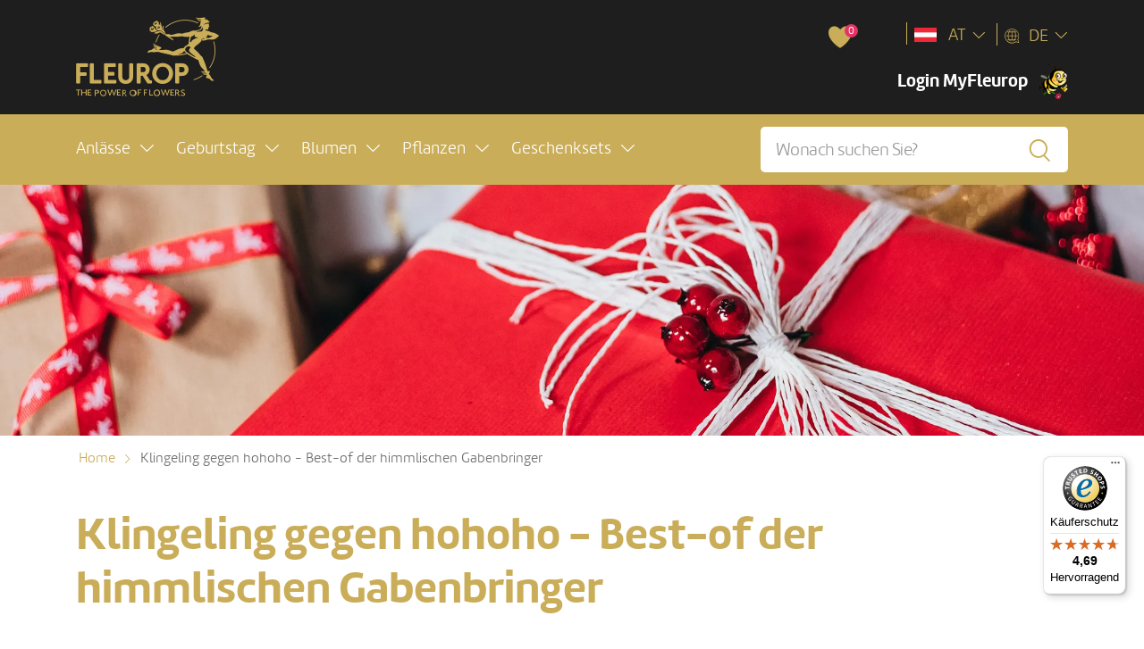

--- FILE ---
content_type: text/html; charset=utf-8
request_url: https://www.fleurop.at/de/s/klingeling-gegen-hohoho
body_size: 14016
content:


<!DOCTYPE html>
<html lang="de">

<head><meta charset="utf-8" /><meta http-equiv="X-UA-Compatible" content="IE=edge" /><meta name="viewport" content="width=device-width, initial-scale=1" /><link rel="stylesheet" type="text/css" href="/media/dist/css/style.css?v=19396edb7642ae92fb6e00b6d7c908e81ef00f65" />
    <title>Klingeling gegen hohoho - Best-of der himmlischen Gabenbringer - Hier erfahren Sie alles über Blumen</title>    

    
        <meta name="description" content="Blumen-Informationen - Wer bringt an Weihnachten die Geschenke? Kinder sind sich da &#252;berhaupt nicht einig, und auch weltweit wird diese Frage heiss diskutiert." />
        
    <link rel="alternate" href="https://www.fleurop.at/en/s/ding-a-ling-vs-ho-ho-ho" hreflang="en" />
    <link rel="alternate" href="https://www.fleurop.at/de/s/klingeling-gegen-hohoho" hreflang="de" />

    <link rel="dns-prefetch" href="//b2d.fleurop.at" /><link rel="dns-prefetch" href="//res.cloudinary.com" /><link rel="icon" type="image/png" href="/media/images/favicons/favicon-96x96.png" sizes="96x96" /><link rel="icon" type="image/svg+xml" href="/media/images/favicons/favicon.svg" /><link rel="icon" type="image/x-icon" href="/media/images/favicons/favicon.ico?v=2" /><link rel="apple-touch-icon" sizes="180x180" href="/media/images/favicons/apple-touch-icon.png" /><meta name="apple-mobile-web-app-title" content="fleurop.at" /><link rel="manifest" href="/media/images/favicons/site-at.webmanifest" />
    <script nonce="a0lvqAsspDbOMJPBOrtMA0qiiCSREpGf">
        dataLayer = [{
            'pageType' : 'contentPage',
            'userDeliveryCountry' : 'AT',
            'userID' : '0',
            'userLang' : 'DE',
            'userState' : 'unregistered'
        }];
    </script>

<script nonce="a0lvqAsspDbOMJPBOrtMA0qiiCSREpGf">
    function gtag() {
        dataLayer.push(arguments);
    }

    var countryDependentConsent = false;
    var consentStatusString = countryDependentConsent ? "granted" : "denied";

    gtag("consent", "default", {
        ad_personalization: consentStatusString,
        ad_storage: consentStatusString,
        ad_user_data: consentStatusString,
        analytics_storage: consentStatusString,
        functionality_storage: consentStatusString,
        personalization_storage: consentStatusString,
        security_storage: "granted",
        wait_for_update: 500,
    });
    gtag("set", "ads_data_redaction", true);
    gtag("set", "url_passthrough", true);
</script>     
    
    <script data-cookieconsent="ignore" nonce="a0lvqAsspDbOMJPBOrtMA0qiiCSREpGf">
        (function(w,d,s,l,i){w[l]=w[l]||[];w[l].push({'gtm.start':
        new Date().getTime(),event:'gtm.js'});var f=d.getElementsByTagName(s)[0],j=d.createElement(s),dl=l!='dataLayer'?'&l='+l:'';j.async=true;j.src=
        'https://b2d.fleurop.at/gtm.js?id='+i+dl;f.parentNode.insertBefore(j,f);})(window, document, 'script', 'dataLayer', 'GTM-KR9GSVF'); 
    </script> 

    <script id="nonceGTM" data="a0lvqAsspDbOMJPBOrtMA0qiiCSREpGf"></script>



<script nonce="a0lvqAsspDbOMJPBOrtMA0qiiCSREpGf">

    configureCookiebotModalBackground();    

    var didWeSetCustomConsent = false;
    
    function configureCookiebotModalBackground() {

        window.addEventListener('CookiebotOnDialogInit', function () {
            
                if (!(Cookiebot.consented || Cookiebot.declined) && !didWeSetCustomConsent) {
                    Cookiebot.submitCustomConsent(true, true, true);
                    didWeSetCustomConsent = true;
                }
            
        }, false);


        window.addEventListener('CookiebotOnDialogDisplay', function (e) {
            var overlay = document.createElement('div');
            overlay.id = 'cookiebot-overlay';
            overlay.style.position = 'fixed';
            overlay.style.top = '0';
            overlay.style.left = '0';
            overlay.style.width = '100%';
            overlay.style.height = '100%';
            overlay.style.backgroundColor = 'rgba(0, 0, 0, 0.5)';
            overlay.style.zIndex = '1000';
            overlay.style.backdropFilter = 'blur(5px)';
            document.body.appendChild(overlay);
            document.body.style.overflow = 'hidden';
        }, false);

        window.addEventListener('CookiebotOnDialogDisplay', cookiebotOnDialogDisplay, false);        
        window.addEventListener('CookiebotOnAccept', onCookieBotAccept, false);
        window.addEventListener('CookiebotOnDecline', clearOverlay, false);


        function cookiebotOnDialogDisplay() {
            var text = document.getElementById('CybotCookiebotDialogBodyContentText');
            if (text) {
                var html = text.innerHTML;
                if (!html.includes('href')) {
                    var newHtml = html + '<br /><br />' + 'Weitere Informationen finden Sie in der <a href="/de/s/datenschutz?banner=suppress" target="_blank">Datenschutzerklärung</a>.';
                    text.innerHTML = newHtml
                }
            }
        }

        function onCookieBotAccept() {
            clearOverlay();


            if (!dynamicData.session.transmissionToNonEuCountries) {
                window.location.reload();
            }                
        }


        function clearOverlay() {
            var overlay = document.getElementById('cookiebot-overlay');
            if (overlay)
                document.body.removeChild(overlay);

            document.body.style.overflow = '';
        }

    }
</script>

<script id="Cookiebot" 
        src="https://consent.cookiebot.com/uc.js" 
        data-cbid="020ded2f-cdbd-4d65-80ca-9592920945ba" 
        data-culture="DE" 
        type="text/javascript">
</script></head>

<body id='content-page' class="   " 
      data-ng-app="appWebshop"  data-shop-country="AT">

    

     
    
    <noscript>
        <iframe src="https://b2d.fleurop.at/ns.html?id=GTM-KR9GSVF" height="0" width="0" style="display:none;visibility:hidden"></iframe> 
    </noscript>


    
        

    <header>
        <div id="top-area">
            <div class="container">
                <a href="/de/" class="logo" gtm-event="" gtm-category="homepage" gtm-action="click logo" gtm-label="logo"></a>
                

                <div class="head-panel">                    

                    <div id="sticky-bar" class="head-item">
                        <div class="sticky-content">
                                                        
                            <span id="head-favorite" class="head-item">
                                <span class="count">0</span>
                            </span>                                                        

                                                            

                                    <div id="head-login" class="">
                                        <div id="divLoggedOut" data-toggle="modal" data-target="#user-popup" class="d-none">
                                            <span>Login MyFleurop</span>
                                        </div>
                                        <div id="divLoggedIn" class="d-none">
                                            <span>MyFleurop Profil</span>                                        
                                        </div>
                                    </div>
                                
                            
                        </div>
                    </div>

                    <div class="head-item divider">
                        <div id="head-country" class="dropdown" data-toggle="dropdown" data-display="static" aria-haspopup="true" aria-expanded="false">
                            <img src="//res.cloudinary.com/fleurop/fl_lossy,f_auto,fl_progressive,q_auto:eco/content/images/flags/flag-at.png" 
                                 alt="Länderflagge für Code: AT">
                            <span>AT</span>
                        </div>
                        <div class="dropdown-menu dropdown-menu-right" aria-labelledby="head-country" gtm-event="" gtm-category="homepage" gtm-action="click change country" gtm-label="country">
                        

<a class="dropdown-item" href="/de/pl/sende-blumen-nach-deutschland_ids-031">Deutschland</a>
<a class="dropdown-item" href="/de/pl/sende-blumen-nach-frankreich_ids-051">Frankreich</a>
<a class="dropdown-item" href="/de/pl/sende-blumen-nach-italien_ids-061">Italien</a>
<a class="dropdown-item" href="/de/pl/sende-blumen-nach-liechtenstein_ids-104305">Liechtenstein</a>
<a class="dropdown-item" href="/de/pl/sende-blumen-nach-oesterreich_ids-091">Österreich</a>
<a class="dropdown-item" href="/de/pl/sende-blumen-nach-schweiz_ids-101">Schweiz</a>
<a class="dropdown-item" href="/de/pl/sende-blumen-nach-spanien_ids-041">Spanien</a>
<a class="dropdown-item" href="/de/pl/sende-blumen-nach-united-kingdom_ids-3011">UK</a>
<a class="dropdown-item" href="/de/pl/sende-blumen-nach-vereinigte-staaten-von-amerika_ids-401">Vereinigte Staaten von Amerika</a>
<a class="dropdown-item see-more" href="/countries">Alle Länder anzeigen...</a>
  
                        </div>
                    </div>

                    

<div class="head-item divider">
    <div id="head-language" class="dropdown" data-toggle="dropdown" data-display="static" aria-haspopup="true" aria-expanded="false">
        <span>DE</span>
    </div>
    <div class="dropdown-menu dropdown-menu-right" aria-labelledby="head-language" gtm-event="" gtm-category="special feature" gtm-action="click language" gtm-label="language">        
        <a id="lnkGerman" class="dropdown-item" href="/de/s/klingeling-gegen-hohoho">DE</a>
        <a id="lnkEnglish" class="dropdown-item" href="/en/s/ding-a-ling-vs-ho-ho-ho">EN</a>
    </div>
</div>
                </div>
            </div>
        </div>

        
        
        <nav class="navbar ">
            <div class="container">
                <div id="main-nav-toggle">
                    <div>Menü</div>
                </div>

                <ul id="main-nav" class="navbar-nav">
                    

                        <li class="nav-item">
                            <a class="nav-link dropdown" href="#" id="item-1" role="button" data-toggle="dropdown" data-display="static" aria-haspopup="true" aria-expanded="false"
                                gtm-event="" gtm-category="navigation" gtm-action="open menu" gtm-label="Anlässe">
                                <span>Anlässe</span>
                            </a>

                            <div class="dropdown-menu" aria-labelledby="item-1">
                                <div class="category-image" style='background-image: url("//res.cloudinary.com/fleurop/fl_lossy,f_auto,fl_progressive,q_auto:eco/media/images/attributes/category-image-default.jpg")'></div>
                                <div class="container">
                                    <div class="row">
                                        <ul class="categories col-md-5">
                                            
                                                <li>
                                                    <a href="/de/pl/aktuell-valentinstag_ids-12" data-title="Aktuell: Valentinstag" data-description="Frisch verliebt? Tiefe Liebe oder langjährige Freundschaft? Zeigen Sie jemandem zum Valentinstag vom 14. Februar, wie viel er Ihnen bedeutet." 
                                                       data-image="//res.cloudinary.com/fleurop/fl_lossy,f_auto,fl_progressive,q_auto:eco/content/images/attributes/valentinstag_2022.jpg" data-count="46" gtm-event="" gtm-category="navigation" gtm-action="click attribute list" gtm-label="Aktuell: Valentinstag">
                                                        Aktuell: Valentinstag
                                                    </a>
                                                </li>
                                            
                                                <li>
                                                    <a href="/de/pl/geburtstag_ids-4" data-title="Geburtstag" data-description="Geburtstag? Sagen Sie „Happy Birthday“ mit Blumen!" 
                                                       data-image="//res.cloudinary.com/fleurop/fl_lossy,f_auto,fl_progressive,q_auto:eco/content/images/attributes/geburi.jpg" data-count="72" gtm-event="" gtm-category="navigation" gtm-action="click attribute list" gtm-label="Geburtstag">
                                                        Geburtstag
                                                    </a>
                                                </li>
                                            
                                                <li>
                                                    <a href="/de/pl/saison-hits_ids-204" data-title="Saison-Hits" data-description="Das Schöne an unseren Produkten ist ihre Vielfalt, denn keine Saison gleicht der anderen. Lassen Sie sich von der Schönheit des Jahres verzaubern." 
                                                       data-image="//res.cloudinary.com/fleurop/fl_lossy,f_auto,fl_progressive,q_auto:eco/content/images/attributes/2023_fruehlings-hit.jpg" data-count="43" gtm-event="" gtm-category="navigation" gtm-action="click attribute list" gtm-label="Saison-Hits">
                                                        Saison-Hits
                                                    </a>
                                                </li>
                                            
                                                <li>
                                                    <a href="/de/pl/gute-besserung_ids-5" data-title="Gute Besserung" data-description="Mit Blumen ist eine &quot;gute Besserung&quot; fast garantiert. <strong>Bitte wählen Sie für Patienten im Spital einen Strauß, da Pflanzen und Gestecke nicht erlaubt sind.<strong>" 
                                                       data-image="//res.cloudinary.com/fleurop/fl_lossy,f_auto,fl_progressive,q_auto:eco/content/images/attributes/gute_besserung_20233.jpg" data-count="43" gtm-event="" gtm-category="navigation" gtm-action="click attribute list" gtm-label="Gute Besserung">
                                                        Gute Besserung
                                                    </a>
                                                </li>
                                            
                                                <li>
                                                    <a href="/de/pl/i-love-you_ids-6" data-title="I love you" data-description="Blumen sind zärtlich, charmant, aber auch leidenschaftlich und deshalb gute Boten, wenn es um Verliebtheit, Liebe und Leidenschaft geht." 
                                                       data-image="//res.cloudinary.com/fleurop/fl_lossy,f_auto,fl_progressive,q_auto:eco/content/images/attributes/iloveyou_2022.jpg" data-count="42" gtm-event="" gtm-category="navigation" gtm-action="click attribute list" gtm-label="I love you">
                                                        I love you
                                                    </a>
                                                </li>
                                            
                                                <li>
                                                    <a href="/de/pl/danke_ids-1" data-title="Danke" data-description="„Danke, für deine Liebe, Freundschaft und Hilfsbereitschaft!“ Ein Danke tut immer gut. Vor allem dann, wenn man es durch die Blume sagt." 
                                                       data-image="//res.cloudinary.com/fleurop/fl_lossy,f_auto,fl_progressive,q_auto:eco/content/images/attributes/danke_2022.jpg" data-count="46" gtm-event="" gtm-category="navigation" gtm-action="click attribute list" gtm-label="Danke">
                                                        Danke
                                                    </a>
                                                </li>
                                            
                                                <li>
                                                    <a href="/de/pl/zur-hochzeit_ids-130" data-title="Zur Hochzeit" data-description="Blumen zur Hochzeit – ein grosses Thema! Wir überraschen durch exquisite Geschenke für den schönsten Tag im Leben." 
                                                       data-image="//res.cloudinary.com/fleurop/fl_lossy,f_auto,fl_progressive,q_auto:eco/content/images/attributes/hochzeit_2023.jpg" data-count="12" gtm-event="" gtm-category="navigation" gtm-action="click attribute list" gtm-label="Zur Hochzeit">
                                                        Zur Hochzeit
                                                    </a>
                                                </li>
                                            
                                                <li>
                                                    <a href="/de/pl/geburt_ids-185" data-title="Geburt" data-description="Willkommen Baby! Mit Blumen zeigen Sie Ihre Freude. <strong>Bitte wählen Sie für das Spital einen Strauß, da Pflanzen und Gestecke nicht erlaubt sind.<strong>" 
                                                       data-image="//res.cloudinary.com/fleurop/fl_lossy,f_auto,fl_progressive,q_auto:eco/content/images/attributes/geburt_2022.jpg" data-count="12" gtm-event="" gtm-category="navigation" gtm-action="click attribute list" gtm-label="Geburt">
                                                        Geburt
                                                    </a>
                                                </li>
                                            
                                                <li>
                                                    <a href="/de/pl/trost--trauer_ids-8" data-title="Trost & Trauer" data-description="Diese Blumen eignen sich für eine Bestattung oder die trauernde Familie. Zusammen mit tröstlichen Worten bringen sie Licht in schwierige Lebensabschnitte." 
                                                       data-image="//res.cloudinary.com/fleurop/fl_lossy,f_auto,fl_progressive,q_auto:eco/content/images/attributes/trostundtrauer_new_1.jpg" data-count="19" gtm-event="" gtm-category="navigation" gtm-action="click attribute list" gtm-label="Trost & Trauer">
                                                        Trost & Trauer
                                                    </a>
                                                </li>
                                            
                                                <li>
                                                    <a href="/de/pl/alle-anlaesse_ids-126" data-title="Alle Anlässe" data-description="Möchten Sie unser Sortiment in seiner ganzen Vielfalt bewundern und sich inspirieren lassen? Hier sind Sie goldrichtig." 
                                                       data-image="//res.cloudinary.com/fleurop/fl_lossy,f_auto,fl_progressive,q_auto:eco/content/images/attributes/alleanlaesse.jpg" data-count="114" gtm-event="" gtm-category="navigation" gtm-action="click attribute list" gtm-label="Alle Anlässe">
                                                        Alle Anlässe
                                                    </a>
                                                </li>
                                             
                                            
                                            
                                        </ul>
                                        <div class="category-info col-md-7">
                                            <div class="category-content">
                                                <h3 class="title"></h3>
                                                <h5 class="subtitle"><span id="product-count"></span> Produkte</h5>
                                                <p></p>
                                                <a class="btn btn-yellow" href="#" role="button">Jetzt bestellen!</a>
                                            </div>
                                        </div>
                                    </div>
                                </div>
                            </div>
                        </li>

                    

                        <li class="nav-item">
                            <a class="nav-link dropdown" href="#" id="item-21" role="button" data-toggle="dropdown" data-display="static" aria-haspopup="true" aria-expanded="false"
                                gtm-event="" gtm-category="navigation" gtm-action="open menu" gtm-label="Geburtstag">
                                <span>Geburtstag</span>
                            </a>

                            <div class="dropdown-menu" aria-labelledby="item-21">
                                <div class="category-image" style='background-image: url("//res.cloudinary.com/fleurop/fl_lossy,f_auto,fl_progressive,q_auto:eco/media/images/attributes/category-image-default.jpg")'></div>
                                <div class="container">
                                    <div class="row">
                                        <ul class="categories col-md-5">
                                            
                                                <li>
                                                    <a href="/de/pl/fuer-freunde--familie_ids-258" data-title="Für Freunde & Familie" data-description="Feiern Sie den besten Freund, Opa oder Mami – zeigen sie Ihren Liebsten, wie wichtig sie Ihnen sind. Die Geburtstage Ihrer Freunde und Familie sind die beste Gelegenheit für eine Überraschung, die wirklich von Herzen kommt." 
                                                       data-image="//res.cloudinary.com/fleurop/fl_lossy,f_auto,fl_progressive,q_auto:eco/content/images/attributes/fürfreunde_2023.jpg" data-count="31" gtm-event="" gtm-category="navigation" gtm-action="click attribute list" gtm-label="Für Freunde & Familie">
                                                        Für Freunde & Familie
                                                    </a>
                                                </li>
                                            
                                                <li>
                                                    <a href="/de/pl/fuer-sie_ids-108" data-title="Für SIE" data-description="Feiern Sie die liebe Mami, Arbeitskollegin, Freundin. Würdigen Sie sie, weil sie sind, wie sie sind – und weil sie nur das beste Geschenk für ihren besonderen Geburtstag verdienen haben." 
                                                       data-image="//res.cloudinary.com/fleurop/fl_lossy,f_auto,fl_progressive,q_auto:eco/content/images/attributes/fuersie_new.jpg" data-count="31" gtm-event="" gtm-category="navigation" gtm-action="click attribute list" gtm-label="Für SIE">
                                                        Für SIE
                                                    </a>
                                                </li>
                                            
                                                <li>
                                                    <a href="/de/pl/fuer-ihn_ids-107" data-title="Für IHN" data-description="Feiern Sie den coolen Bruder, Papi oder Arbeitskollegen. Würdigen Sie sie, weil sie sind, wie sie sind – und weil sie nur das beste Geschenk für ihren besonderen Geburtstag verdienen haben." 
                                                       data-image="//res.cloudinary.com/fleurop/fl_lossy,f_auto,fl_progressive,q_auto:eco/content/images/attributes/fürihne_2023.jpg" data-count="15" gtm-event="" gtm-category="navigation" gtm-action="click attribute list" gtm-label="Für IHN">
                                                        Für IHN
                                                    </a>
                                                </li>
                                            
                                                <li>
                                                    <a href="/de/pl/fuer-den-schatz_ids-256" data-title="Für den Schatz" data-description="Feiern Sie den Geburtstag Ihres allerliebsten Schatzes, um Ihrem Lieblingsmenschen von Herzen zu zeigen, wie wichtig er Ihnen ist." 
                                                       data-image="//res.cloudinary.com/fleurop/fl_lossy,f_auto,fl_progressive,q_auto:eco/content/images/attributes/fuer_den_schatz_new.jpg" data-count="19" gtm-event="" gtm-category="navigation" gtm-action="click attribute list" gtm-label="Für den Schatz">
                                                        Für den Schatz
                                                    </a>
                                                </li>
                                            
                                                <li>
                                                    <a href="/de/pl/fuer-arbeitskolleginnen_ids-109" data-title="Für Arbeitskolleg*innen" data-description="Feiern Sie den Geburtstag von geschätzten Kollegen und hilfsbereiten Kolleginnen von ganzem Herzen. Es ist ein idealer Anlass, um für die gute Zusammenarbeit zu danken." 
                                                       data-image="//res.cloudinary.com/fleurop/fl_lossy,f_auto,fl_progressive,q_auto:eco/content/images/attributes/arbeitskollegen_new_1.jpg" data-count="27" gtm-event="" gtm-category="navigation" gtm-action="click attribute list" gtm-label="Für Arbeitskolleg*innen">
                                                        Für Arbeitskolleg*innen
                                                    </a>
                                                </li>
                                            
                                                <li>
                                                    <a href="/de/pl/geschenksets_ids-351" data-title="Geschenksets" data-description="Honig, Süsses, Rotwein, Prosecco und vieles mehr: Blumen mit einem Zusatzgeschenk zum Geburtstag sind einfach einzigartig." 
                                                       data-image="//res.cloudinary.com/fleurop/fl_lossy,f_auto,fl_progressive,q_auto:eco/content/images/attributes/geschenksets_geburtstag.jpg" data-count="7" gtm-event="" gtm-category="navigation" gtm-action="click attribute list" gtm-label="Geschenksets">
                                                        Geschenksets
                                                    </a>
                                                </li>
                                            
                                                <li>
                                                    <a href="/de/pl/budget_ids-352" data-title="Budget" data-description="Das perfekte Geburtstagsgeschenk für jedes Budget. Hier finden Sie garantiert eine herzliche Geste, die zu Ihrem Preisrahmen passt." 
                                                       data-image="//res.cloudinary.com/fleurop/fl_lossy,f_auto,fl_progressive,q_auto:eco/content/images/attributes/budget_geburtstag.jpg" data-count="17" gtm-event="" gtm-category="navigation" gtm-action="click attribute list" gtm-label="Budget">
                                                        Budget
                                                    </a>
                                                </li>
                                            
                                                <li>
                                                    <a href="/de/pl/premium_ids-353" data-title="Premium" data-description="Für einen Geburtstag, der etwas ganz Besonderes verdient. Hier finden Sie wunderschöne Geschenke für einen wahrhaft unvergesslichen Moment." 
                                                       data-image="//res.cloudinary.com/fleurop/fl_lossy,f_auto,fl_progressive,q_auto:eco/content/images/attributes/premium_geschenksets.jpg" data-count="6" gtm-event="" gtm-category="navigation" gtm-action="click attribute list" gtm-label="Premium">
                                                        Premium
                                                    </a>
                                                </li>
                                             
                                            
                                            
                                        </ul>
                                        <div class="category-info col-md-7">
                                            <div class="category-content">
                                                <h3 class="title"></h3>
                                                <h5 class="subtitle"><span id="product-count"></span> Produkte</h5>
                                                <p></p>
                                                <a class="btn btn-yellow" href="#" role="button">Jetzt bestellen!</a>
                                            </div>
                                        </div>
                                    </div>
                                </div>
                            </div>
                        </li>

                    

                        <li class="nav-item">
                            <a class="nav-link dropdown" href="#" id="item-2" role="button" data-toggle="dropdown" data-display="static" aria-haspopup="true" aria-expanded="false"
                                gtm-event="" gtm-category="navigation" gtm-action="open menu" gtm-label="Blumen">
                                <span>Blumen</span>
                            </a>

                            <div class="dropdown-menu" aria-labelledby="item-2">
                                <div class="category-image" style='background-image: url("//res.cloudinary.com/fleurop/fl_lossy,f_auto,fl_progressive,q_auto:eco/media/images/attributes/category-image-default.jpg")'></div>
                                <div class="container">
                                    <div class="row">
                                        <ul class="categories col-md-5">
                                            
                                                <li>
                                                    <a href="/de/pl/aktuell-tulpen_ids-35" data-title="Tulpen" data-description="Tulpen – im Frühling so beliebt wie keine anderen Blumen. Sie sind zart, frühlingshaft, bunt und vieles mehr. Hier geht’s zur Tulpenparade in allen Farben." 
                                                       data-image="//res.cloudinary.com/fleurop/fl_lossy,f_auto,fl_progressive,q_auto:eco/content/images/attributes/tulpen_1.jpg" data-count="6" gtm-event="" gtm-category="navigation" gtm-action="click attribute list" gtm-label="Tulpen">
                                                        Tulpen
                                                    </a>
                                                </li>
                                            
                                                <li>
                                                    <a href="/de/pl/blumenstraeusse_ids-26" data-title="Blumensträuße" data-description="Sträuße können liebevoll, fröhlich und witzig sein. Warum also viele Worte verlieren, wenn doch ein Strauß so viel mehr aussagt." 
                                                       data-image="//res.cloudinary.com/fleurop/fl_lossy,f_auto,fl_progressive,q_auto:eco/content/images/attributes/blumenstraeussedersaison.jpg" data-count="57" gtm-event="" gtm-category="navigation" gtm-action="click attribute list" gtm-label="Blumensträuße">
                                                        Blumensträuße
                                                    </a>
                                                </li>
                                            
                                                <li>
                                                    <a href="/de/pl/rosen_ids-32" data-title="Rosen" data-description="Rosenkavalier spielen? Oder es Rosen regnen lassen? Rosen sind voller Symbolik und immer schön." 
                                                       data-image="//res.cloudinary.com/fleurop/fl_lossy,f_auto,fl_progressive,q_auto:eco/content/images/attributes/rosen_1.jpg" data-count="21" gtm-event="" gtm-category="navigation" gtm-action="click attribute list" gtm-label="Rosen">
                                                        Rosen
                                                    </a>
                                                </li>
                                            
                                                <li>
                                                    <a href="/de/pl/gestecke_ids-24" data-title="Gestecke" data-description="Gestecke sind schön und praktisch, weil sie keine Vase brauchen." 
                                                       data-image="//res.cloudinary.com/fleurop/fl_lossy,f_auto,fl_progressive,q_auto:eco/content/images/attributes/gesteck_new_1.jpg" data-count="25" gtm-event="" gtm-category="navigation" gtm-action="click attribute list" gtm-label="Gestecke">
                                                        Gestecke
                                                    </a>
                                                </li>
                                            
                                                <li>
                                                    <a href="/de/pl/budgetlinie_ids-340" data-title="Budgetlinie" data-description="Hier sehen Sie, dass bei uns selbst kleine Meisterwerke grossartig aussehen und Sie auch mit kleinerem Budget für grosse Aufmerksamkeit sorgen." 
                                                       data-image="//res.cloudinary.com/fleurop/fl_lossy,f_auto,fl_progressive,q_auto:eco/content/images/attributes/budgetline_new.jpg" data-count="12" gtm-event="" gtm-category="navigation" gtm-action="click attribute list" gtm-label="Budgetlinie">
                                                        Budgetlinie
                                                    </a>
                                                </li>
                                            
                                                <li>
                                                    <a href="/de/pl/blumentaschen_ids-317" data-title="Blumentaschen" data-description="Diese Taschen haben es in sich. Sie sind nicht nur stylisch und smart, sondern haben für einige Schenkanlässe auch gleich die passende Botschaft." 
                                                       data-image="//res.cloudinary.com/fleurop/fl_lossy,f_auto,fl_progressive,q_auto:eco/content/images/attributes/blumentasche.jpg" data-count="6" gtm-event="" gtm-category="navigation" gtm-action="click attribute list" gtm-label="Blumentaschen">
                                                        Blumentaschen
                                                    </a>
                                                </li>
                                             
                                            
                                            
                                        </ul>
                                        <div class="category-info col-md-7">
                                            <div class="category-content">
                                                <h3 class="title"></h3>
                                                <h5 class="subtitle"><span id="product-count"></span> Produkte</h5>
                                                <p></p>
                                                <a class="btn btn-yellow" href="#" role="button">Jetzt bestellen!</a>
                                            </div>
                                        </div>
                                    </div>
                                </div>
                            </div>
                        </li>

                    

                        <li class="nav-item">
                            <a class="nav-link dropdown" href="#" id="item-34" role="button" data-toggle="dropdown" data-display="static" aria-haspopup="true" aria-expanded="false"
                                gtm-event="" gtm-category="navigation" gtm-action="open menu" gtm-label="Pflanzen">
                                <span>Pflanzen</span>
                            </a>

                            <div class="dropdown-menu" aria-labelledby="item-34">
                                <div class="category-image" style='background-image: url("//res.cloudinary.com/fleurop/fl_lossy,f_auto,fl_progressive,q_auto:eco/media/images/attributes/category-image-default.jpg")'></div>
                                <div class="container">
                                    <div class="row">
                                        <ul class="categories col-md-5">
                                            
                                                <li>
                                                    <a href="/de/pl/zimmerpflanzen_ids-41" data-title="Zimmerpflanzen" data-description="Pflanzen sind besondere Geschenke, weil sie lange an Sie erinnern. <strong> Bitte wählen Sie für Patienten im Spital einen Strauß, da Pflanzen nicht erlaubt sind.</strong>" 
                                                       data-image="//res.cloudinary.com/fleurop/fl_lossy,f_auto,fl_progressive,q_auto:eco/content/images/attributes/pflanzen_2023.jpg" data-count="6" gtm-event="" gtm-category="navigation" gtm-action="click attribute list" gtm-label="Zimmerpflanzen">
                                                        Zimmerpflanzen
                                                    </a>
                                                </li>
                                            
                                                <li>
                                                    <a href="/de/pl/orchideen_ids-38" data-title="Orchideen" data-description="Orchideen sind stylisch und gehören zu den edelsten Geschenken. Leider sind Pflanzen in Spitälern nicht erlaubt, für Aufmerksamkeiten an Patienten daher bitte einen Strauß wählen." 
                                                       data-image="//res.cloudinary.com/fleurop/fl_lossy,f_auto,fl_progressive,q_auto:eco/content/images/attributes/orchideen_2023.jpg" data-count="3" gtm-event="" gtm-category="navigation" gtm-action="click attribute list" gtm-label="Orchideen">
                                                        Orchideen
                                                    </a>
                                                </li>
                                            
                                                <li>
                                                    <a href="/de/pl/pflanzen_ids-306" data-title="Pflanzen" data-description="Pflanzen sind besondere Geschenke, weil sie lange an Sie erinnern" 
                                                       data-image="//res.cloudinary.com/fleurop/fl_lossy,f_auto,fl_progressive,q_auto:eco/content/images/attributes/idd_pflanzen.jpg" data-count="8" gtm-event="" gtm-category="navigation" gtm-action="click attribute list" gtm-label="Pflanzen">
                                                        Pflanzen
                                                    </a>
                                                </li>
                                             
                                            
                                            
                                        </ul>
                                        <div class="category-info col-md-7">
                                            <div class="category-content">
                                                <h3 class="title"></h3>
                                                <h5 class="subtitle"><span id="product-count"></span> Produkte</h5>
                                                <p></p>
                                                <a class="btn btn-yellow" href="#" role="button">Jetzt bestellen!</a>
                                            </div>
                                        </div>
                                    </div>
                                </div>
                            </div>
                        </li>

                    

                        <li class="nav-item">
                            <a class="nav-link dropdown" href="#" id="item-8" role="button" data-toggle="dropdown" data-display="static" aria-haspopup="true" aria-expanded="false"
                                gtm-event="" gtm-category="navigation" gtm-action="open menu" gtm-label="Geschenksets">
                                <span>Geschenksets</span>
                            </a>

                            <div class="dropdown-menu" aria-labelledby="item-8">
                                <div class="category-image" style='background-image: url("//res.cloudinary.com/fleurop/fl_lossy,f_auto,fl_progressive,q_auto:eco/media/images/attributes/category-image-default.jpg")'></div>
                                <div class="container">
                                    <div class="row">
                                        <ul class="categories col-md-5">
                                            
                                                <li>
                                                    <a href="/de/pl/geschenksets-teddybaeren_ids-216" data-title="Geschenksets «Teddybären»" data-description="Sie sind knuffig und eignen sich für Gross und Klein: Als liebevolle Geste nach einer Geburt, aber auch als coole Überraschung für Schatz oder Freundin." 
                                                       data-image="//res.cloudinary.com/fleurop/fl_lossy,f_auto,fl_progressive,q_auto:eco/content/images/attributes/geschenksetsteddybären.jpg" data-count="8" gtm-event="" gtm-category="navigation" gtm-action="click attribute list" gtm-label="Geschenksets «Teddybären»">
                                                        Geschenksets «Teddybären»
                                                    </a>
                                                </li>
                                            
                                                <li>
                                                    <a href="/de/pl/fleurop-geschenkkarten_ids-199" data-title="Fleurop-Geschenkkarten" data-description="Die Fleurop-Geschenkkarten im Kreditkartenformat können in allen österreichischen Partnergeschäften sowie im Webshop eingelöst werden." 
                                                       data-image="//res.cloudinary.com/fleurop/fl_lossy,f_auto,fl_progressive,q_auto:eco/content/images/attributes/geschenkkarten.jpg" data-count="2" gtm-event="" gtm-category="navigation" gtm-action="click attribute list" gtm-label="Fleurop-Geschenkkarten">
                                                        Fleurop-Geschenkkarten
                                                    </a>
                                                </li>
                                            
                                                <li>
                                                    <a href="/de/pl/fleurop-geschenkgutschein-pdf_ids-252" data-title="Fleurop-Geschenkgutschein (PDF)" data-description="Die PDF Geschenkgutscheine von Fleurop kann man während 2 Jahren in allen Partnergeschäften sowie im Webshop einlösen." 
                                                       data-image="//res.cloudinary.com/fleurop/fl_lossy,f_auto,fl_progressive,q_auto:eco/content/images/attributes/pdfgutschein.jpg" data-count="6" gtm-event="" gtm-category="navigation" gtm-action="click attribute list" gtm-label="Fleurop-Geschenkgutschein (PDF)">
                                                        Fleurop-Geschenkgutschein (PDF)
                                                    </a>
                                                </li>
                                            
                                                <li>
                                                    <a href="/de/pl/schokolade_ids-294" data-title="Schokolade" data-description="Lassen Sie das Naschkatzenherz höher schlagen!" 
                                                       data-image="//res.cloudinary.com/fleurop/fl_lossy,f_auto,fl_progressive,q_auto:eco/content/images/attributes/schokolade.jpg" data-count="6" gtm-event="" gtm-category="navigation" gtm-action="click attribute list" gtm-label="Schokolade">
                                                        Schokolade
                                                    </a>
                                                </li>
                                            
                                                <li>
                                                    <a href="/de/pl/exklusive-geschenke-sets_ids-244" data-title="Alle Geschenk-Sets" data-description="Ob mit Schokolade, Teddybären oder Schlumbergersekt: Blumen mit einem Zusatzgeschenk sind einfach einzigartig!" 
                                                       data-image="//res.cloudinary.com/fleurop/fl_lossy,f_auto,fl_progressive,q_auto:eco/content/images/attributes/exklusive-geschenksets.jpg" data-count="21" gtm-event="" gtm-category="navigation" gtm-action="click attribute list" gtm-label="Alle Geschenk-Sets">
                                                        Alle Geschenk-Sets
                                                    </a>
                                                </li>
                                            
                                                <li>
                                                    <a href="/de/pl/sekt-von-schlumberger_ids-308" data-title="Sekt von Schlumberger" data-description="Sekt hergestellt aus 100 % österreichischen Weinen - entdecken Sie den prickelnden Klassiker von Schlumberger." 
                                                       data-image="//res.cloudinary.com/fleurop/fl_lossy,f_auto,fl_progressive,q_auto:eco/content/images/attributes/schlumberger_sekt-2.jpg" data-count="9" gtm-event="" gtm-category="navigation" gtm-action="click attribute list" gtm-label="Sekt von Schlumberger">
                                                        Sekt von Schlumberger
                                                    </a>
                                                </li>
                                             
                                            
                                            
                                        </ul>
                                        <div class="category-info col-md-7">
                                            <div class="category-content">
                                                <h3 class="title"></h3>
                                                <h5 class="subtitle"><span id="product-count"></span> Produkte</h5>
                                                <p></p>
                                                <a class="btn btn-yellow" href="#" role="button">Jetzt bestellen!</a>
                                            </div>
                                        </div>
                                    </div>
                                </div>
                            </div>
                        </li>

                    
                </ul>

                
                    <form class="search-form">
                        <input class="form-control" type="search" placeholder="Wonach suchen Sie?" aria-label="Wonach suchen Sie?">
                        <button class="btn" type="submit" gtm-event="" gtm-category="homepage" gtm-action="click search button" gtm-label="search"></button>
                    </form>
                
            </div>
        </nav>

        <div id="overlay-header"></div>
    </header>

    <main>
        <form name="aspnetForm" method="post" action="./klingeling-gegen-hohoho" id="aspnetForm">
<div>
<input type="hidden" name="__VIEWSTATE" id="__VIEWSTATE" value="/wEPDwUKLTkwMTk0NTUzN2RkBCQr1Txr/qzwiHFeTNDkO33C+dXpbp+U8xrrMeYPNpQ=" />
</div>

            
    
        <img class="header-image" src="//res.cloudinary.com/fleurop/fl_lossy,f_auto,fl_progressive,q_auto:eco/cms/content/header/b2c-at/1655/advent-2000x440-6.jpg" alt="Klingeling gegen hohoho - Best-of der himmlischen Gabenbringer" />
    

    <div class="container">
        <div class="breadcrumbs">
            <ul>
                <li><a href="/de/">Home</a></li>
                <li>Klingeling gegen hohoho - Best-of der himmlischen Gabenbringer</li>                                
            </ul>
        </div>
    </div>

            
            <input name="ctl00$hiddenAntiForgeryToken" type="hidden" id="hiddenAntiForgeryToken" value="fUdocTiENXDbsowvRenFVZVUmQ4Qs8ykQAxK9r-B6B0" />
        
<div>

	<input type="hidden" name="__VIEWSTATEGENERATOR" id="__VIEWSTATEGENERATOR" value="65E7F3AF" />
	<input type="hidden" name="__EVENTVALIDATION" id="__EVENTVALIDATION" value="/wEdAAIKOuTP4XEl1oFzDfQbAdcuXX9GH+t4nU4FgVcPPqk3TVSb697tSBMUypKqX6YdspchTxMs3ZE8sEY/jkhA2Z/y" />
</div></form>
            

    
        <main>            
            <div class="container autoreverse">
    <h1>Klingeling gegen hohoho - Best-of der himmlischen Gabenbringer</h1>

    <div class="row">
        <div class="col-md-12 lead">
            Wer bringt an Weihnachten die Geschenke? Kinder sind sich da überhaupt nicht einig, 
            und auch weltweit wird diese Frage heiß diskutiert.
        </div>         
    </div>

    <div class="row">
        <div class="col-md-6">            
            <img src="https://res.cloudinary.com/fleurop/fl_lossy,f_auto,fl_progressive,q_auto,w_550/cmsimages2/content/advent-stories/advent-1200x800-26.jpg" />         
        </div>    
        <div class="col-md-6">
            <div class="block">
                <div class="text">
                    Geräuschlos schwebt ein mit Geschenken vollbepackter Schlitten durch die Nacht. 
                    Der Weihnachtsmann hat sich auf den Weg gemacht. Oder ist es doch eher das Christkind? 
                    </br>
                    </br>
                    Erfahrungsgemäß warten österreichische Kinder sehnsüchtig auf das Christkind. 
                    </br>
                    </br>
                    Andernorts kann der 
                    weihnachtliche Gabenbringer auch Santa Claus, 
                    Father Christmas, Père Noël oder Babbo Natale heißen, aber Geschenke bringt er allemal.
                </div>
            </div>
        </div>
    </div>

    <div class="row">
        <div class="col-md-6">            
            <img src="https://res.cloudinary.com/fleurop/fl_lossy,f_auto,fl_progressive,q_auto,w_550/cmsimages2/content/advent-stories/advent-1200x800-27.jpg" />         
        </div>    
        <div class="col-md-6">
            <div class="block">
                <div class="text">
                   Ganz egal, ob er sich mit oder ohne Rentiere, mit oder ohne Schlitten durch den Kamin 
                   ins Wohnzimmer zwängt. Kein Wunder, dass Kinder den Gabenbringer verwöhnen:
                   </br>
                    </br> 
                   Mit bereitgelegten Gedichten und Dankesbriefen (Italien und USA) oder Pastete und Whiskey 
                   (Irland). 
                   </br>
                    </br>
                    Nur in Russland hat ihn die kommunistische Revolution durch Väterchen Frost ersetzt, 
                   der heute noch in der Neujahrsnacht 
                   seinen großen Auftritt hat. So ganz verdrängen liess er sich eben auch dort nicht. 
                </div>
            </div>
        </div>
    </div>

          

        

    <h2 class="golden">Weitere Inspirationen zu Advent & Weihnachten</h2>
    

<div class="articles-list">

    
        <a href="/de/s/familie-freunde-merry-christmas" class="article " 
           style="background-image: url(https://res.cloudinary.com/fleurop/fl_lossy,f_auto,q_auto:eco,b_black,o_50/cmsimages2/content/advent-stories/advent-1200x800-1.jpg);" target=""
           gtm-event="" gtm-category="webshop" gtm-action="click mosaik" gtm-label="Familie und Freunde, darauf kommt es an – Merry Christmas!">
            <span class="article-content">
                <span class="article-title">Familie und Freunde, darauf kommt es an – Merry Christmas!</span>
                <span class="article-text">Vermutlich haben wir uns alle in den letzten Monaten verändert. Weniger «ich», mehr «wir». Das wird auch in den kommenden Wochen zu spüren sein.</span>
            </span>
        </a>
    
        <a href="/de/s/advent-und-weihnachten-die-romantischsten-trends" class="article horizontal-span-2" 
           style="background-image: url(https://res.cloudinary.com/fleurop/fl_lossy,f_auto,q_auto:eco,b_black,o_60/cmsimages2/content/advent-stories/advent-1200x800-5.jpg);" target=""
           gtm-event="" gtm-category="webshop" gtm-action="click mosaik" gtm-label="Advent und Weihnachten 2021 – die romantischsten Trends ">
            <span class="article-content">
                <span class="article-title">Advent und Weihnachten 2021 – die romantischsten Trends </span>
                <span class="article-text">Lust auf eine besinnliche, glitzernde, zauberhafte Weihnachtszeit? Hier finden Sie die angesagtesten Trends: Von traditionell über natürlich bis trendy und glamourös. </span>
            </span>
        </a>
    
        <a href="/de/s/suche-xmas-inspirationen-live-region" class="article " 
           style="background-image: url(https://res.cloudinary.com/fleurop/fl_lossy,f_auto,q_auto:eco,b_black,o_60/cmsimages2/content/advent-stories/advent-1200x800-17.jpg);" target=""
           gtm-event="" gtm-category="webshop" gtm-action="click mosaik" gtm-label="Auf der Suche nach Xmas? Holen Sie sich Inspirationen LIVE in Ihrer Region">
            <span class="article-content">
                <span class="article-title">Auf der Suche nach Xmas? Holen Sie sich Inspirationen LIVE in Ihrer Region</span>
                <span class="article-text">Wenn Ihnen Trends nicht reichen, weil Sie sich Inspirationen lieber live holen, dann sollten Sie die Adventsausstellungen der Blumengeschäfte nicht verpassen.</span>
            </span>
        </a>
    
        <a href="/de/s/advent-mit-hexen-gnomen-hausgeistern-und-kobolden" class="article " 
           style="background-image: url(https://res.cloudinary.com/fleurop/fl_lossy,f_auto,q_auto:eco,b_black,o_60/cmsimages2/content/advent-stories/advent-1200x800-21.jpg);" target=""
           gtm-event="" gtm-category="webshop" gtm-action="click mosaik" gtm-label="Advent mit Hexen, Gnomen, Hausgeistern und Kobolden">
            <span class="article-content">
                <span class="article-title">Advent mit Hexen, Gnomen, Hausgeistern und Kobolden</span>
                <span class="article-text">Abrakadabra! Es gibt Länder, wo mit Zauberkräften ausgestattete Wesen im Advent Schabernack treiben oder auch hilfreich sind und sogar Geschenke bringen.</span>
            </span>
        </a>
    
        <a href="/de/s/klingeling-gegen-hohoho" class="article  active" 
           style="background-image: url(https://res.cloudinary.com/fleurop/fl_lossy,f_auto,q_auto:eco,b_black,o_60/cmsimages2/content/advent-stories/advent-1200x800-25.jpg);" target=""
           gtm-event="" gtm-category="webshop" gtm-action="click mosaik" gtm-label="Klingeling gegen hohoho - Best-of der himmlischen Gabenbringer">
            <span class="article-content">
                <span class="article-title">Klingeling gegen hohoho - Best-of der himmlischen Gabenbringer</span>
                <span class="article-text">Wer bringt an Weihnachten die Geschenke? Kinder sind sich da überhaupt nicht einig, und auch weltweit wird diese Frage heiß diskutiert.</span>
            </span>
        </a>
    
        <a href="/de/s/mistelzweige" class="article horizontal-span-2" 
           style="background-image: url(https://res.cloudinary.com/fleurop/fl_lossy,f_auto,q_auto:eco,b_black,o_60/cmsimages2/content/advent-stories/advent-1200x800-28.jpg);" target=""
           gtm-event="" gtm-category="webshop" gtm-action="click mosaik" gtm-label="Mistelzweige? I saw Mommy kissing Santa Claus">
            <span class="article-content">
                <span class="article-title">Mistelzweige? I saw Mommy kissing Santa Claus</span>
                <span class="article-text">Auch schon unterm Mistelzweig geküsst? Früher gab es dafür Regeln. Aber auch sonst waren Misteln voller Symbolik, schon zu Zeiten der Druiden und alten Römer.</span>
            </span>
        </a>
    
        <a href="/de/s/nadelbaeume-wunderwerke" class="article " 
           style="background-image: url(https://res.cloudinary.com/fleurop/fl_lossy,f_auto,q_auto:eco,b_black,o_60/cmsimages2/content/advent-stories/advent-1200x800-32.jpg);" target=""
           gtm-event="" gtm-category="webshop" gtm-action="click mosaik" gtm-label="Nadelbäume sind kleine Wunderwerke">
            <span class="article-content">
                <span class="article-title">Nadelbäume sind kleine Wunderwerke</span>
                <span class="article-text">Wieso verlieren Nadelbäume ihre Nadeln nicht? Und wie überstehen sie den Winter auch dann, wenn das Wasser friert und via Wurzeln nicht aufgenommen werden kann? Hier die Antworten.</span>
            </span>
        </a>
    

</div>
</div>
        </main>
        
    </main>
    
    

  <footer>
        <div class="container">

            <div class="row">
                

<div class="col-lg-3">
    <div class="section">
        <h4 class="title">Alles über Blumen & Anlässe</h4>
        <div class="section-content">
            <ul>
                <li><a href="/de/s/rosen">Rosen</a></li>
                <li><a href="/de/s/pfingstrosen-hinreissend-schoen">Pfingstrosen</a></li>
                <li><a href="/de/s/hortensien-lavendel">Hortensien & Lavendel</a></li>
                <li><a href="/de/s/kraeuter">Kräuter</a></li>
                <li><a href="/de/s/sonnenblumen">Sonnenblumen</a></li>
                <li><a href="/de/s/tulpen">Tulpen</a></li>
                
                <li><a href="/de/s/orchideen">Orchideen</a></li>
                <li><a href="/de/s/weitere-blumen-und-pflanzen">Weitere Blumen & Pflanzen</a></li>
                
                <li><a href="/de/s/blumenfarben">Symbolik der Blumenfarben</a></li>
                <li><a href="/de/s/pflegetipps">Pflegetipps</a></li>
                <li><a href="/de/s/sprache-blumen">Sprache der Blumen</a></li>
            </ul>
        </div>
    </div>

    <div class="section">
        <h4 class="title">Besondere Anlässe</h4>
        <div class="section-content">
            <ul>
                <li><a href="/de/s/blumentag-jahresagenda">Blumentag-Jahresagenda</a></li>
                <li><a href="/de/s/advent-weihnachten">Advent & Weihnachten</a></li>
                <li><a href="/de/s/silvester">Silvester</a></li>
                <li><a href="/de/s/valentinstag">Valentinstag</a></li>
                <li><a href="/de/s/tag-der-frau">Tag der Frau</a></li>
                
                <li><a href="/de/s/muttertag">Muttertag</a></li>
                <li><a href="/de/s/vatertag">Vatertag</a></li>
                
            </ul>
        </div>
    </div>
</div>
                
<div class="col-lg-3">
    <div class="section">
        <h4 class="title">Dies und Das</h4>
        <div class="section-content">
            <ul>
                <li><a href="/de/s/exklusive-zusatzgeschenke">Exklusive Zusatzgeschenke</a></li>
                <li><a href="/de/s/indian-summer">Indian Summer</a></li>
                <li><a href="/de/s/gartenparty">Gartenparty</a></li>
                
                
                
            </ul>
        </div>
    </div>

    <div class="section">
        <h4 class="title">Dekotipps</h4>
        <div class="section-content">
           <ul>
               <li><a href="/de/s/dekotipps-fruehling">Dekotipps Frühling</a></li>
               <li><a href="/de/s/dekotipps-sommer">Dekotipps Sommer</a></li>
               <li><a href="/de/s/dekotipps-herbst">Dekotipps Herbst</a></li>
               <li><a href="/de/s/dekotipps-winter">Dekotipps Winter</a></li>
               <li><a href="/de/s/dekotipps-valentinstag">Dekotipps Valentinstag</a></li>
               <li><a href="/de/s/dekotipps-ostern">Dekotipps Ostern</a></li>
               <li><a href="/de/s/dekotipps-muttertag">Dekotipps Muttertag</a></li>
               <li><a href="/de/s/dekotipps-vatertag">Dekotipps Vatertag</a></li>
               
           </ul>
        </div>
    </div>
</div>

<div class="col-lg-3">
    <div class="section">
        <h4 class="title">Über Fleurop</h4>
        <div class="section-content">
            <ul>
                <li><a href="/de/s/allgemeine-geschaeftsbedingungen">Allgemeine Geschäftsbedingungen</a></li>
                <li><a href="/de/s/datenschutz-cookies">Datenschutz (Cookies)</a></li>
                <li><a href="/de/s/datenschutz">Datenschutzerklärung</a></li>
                <li><a href="/de/s/fleurop-geschichte">Fleurop-Geschichte</a></li>
                <li><a href="/de/s/firmen-portraet">Firmen-Porträt</a></li>
                <li><a href="/de/s/adresse-impressum">Adresse / Impressum</a></li>
            </ul>
        </div>
    </div>

    <div class="section">
        <h4 class="title">Fleurop-Service</h4>
        <div class="section-content">
           <ul>
               <li><a href="/de/s/fleurop-zufriedenheitsgarantie">Fleurop-Zufriedenheitsgarantie</a></li>
                
                <li><a href="/de/s/garantiezeiten">Garantiezeiten</a></li>
                <li><a href="/de/s/so-funktioniert-fleurop">So funktioniert Fleurop</a></li>
                <li><a href="/de/s/geschenkkarten">Fleurop-Geschenkkarten</a></li>
                <li><a href="/de/s/deko-tipps-fuer-pdf-gutscheine">PDF-Gutscheine zum Ausdrucken</a></li>
               <li><a href="/de/karte/fleurop-shops">Fleurop-Partner finden</a></li>
            </ul>
        </div>
    </div>
</div>

<div class="col-lg-3">
    <div class="section">
        <h4 class="title">Trusted Shops</h4>
        <div class="section-content">
             
           <a href="https://business.trustedshops.de/trusted-shops-awards" target="_blank"><img src="Https://www.fleurop.at/content/images/cmsimages/teaser-AT/TrustedShops2024-2.png" alt="Trusted Shops" /></a>
        
        </div>
    </div>
</div>

                <div class="col-lg-6">
                    
                    <!--                
                    

<div class="section section-newsletter-archive">
    <h4 class="title">Newsletter Archiv</h4>
    <div class="section-content">
        <ul>
            <li>
                <a href="#">Wir haben da was für Sie...</a>
                <span>- 09.08.2018</span>
            </li>
            <li>
                <a href="#">Suchen Sie Ihren Blumengruss</a>
                <span>- 31.07.2018</span>
            </li>
        </ul>
        <a class="btn btn-yellow-outline" href="#" role="button">Mehr anzeigen</a>
    </div>
</div>

                    

<div class="section static section-newsletter-form">
    <h4 class="title">Newsletter Anmeldung</h4>
    <div class="section-content">
        <form>
            <input class="form-control" type="search" placeholder="E-Mail" aria-label="E-Mail">
            <button class="btn btn-yellow" type="submit">Anmelden</button>
        </form>
    </div>
</div>

                    -->
                </div>                
            </div>

            <div class="bottom-area">
                <div class="footer-phone">                    
                    <h5 class="title">Telefonisch bestellen</h5>
                    <a href="tel:+43/ 1/ 870 07">+43/ 1/ 870 07</a>                    
                </div>

                
                    <div class="footer-creditcard">
                        <h5 class="title">Akzeptierte Zahlungsarten</h5>
                        
                                <img src=/media/images/payment/payment-subito.png alt="Sofort"/>
                                <img src=/media/images/payment/payment-eps.png alt="EPS"/>
                                <img src=/media/images/payment/payment-mastercard.png alt="Mastercard"/>
                                <img src=/media/images/payment/payment-visa.png alt="Visa"/>
                                <img src=/media/images/payment/payment-americanexpress.png alt="American Express"/>
                                <img src=/media/images/payment/payment-diners.png alt="Diners Club International"/>
                                <img src=/media/images/payment/payment-paypal.png alt="PayPal"/>
                            
                    </div>
                

                <div class="footer-creditcard">
                
                    <h5 class="title">Besuchen Sie uns auch auf:</h5>
                    
                        <a href="https://www.facebook.com/fleurop.at" target="_blank"><img src="https://res.cloudinary.com/fleurop/cmsimages2/content/icons/socialmedia/facebook-46x30-left1.png" alt="Facebook"></a>
                        <a href="Https://www.instagram.com/fleurop_at/" target="_blank"><img src="https://res.cloudinary.com/fleurop/cmsimages2/content/icons/socialmedia/instagram-46x30_left1.png" alt="Instagram"></a>
                        <a href="Https://www.tiktok.com/@fleurop_at" target="_blank"><img src="https://res.cloudinary.com/fleurop/cmsimages2/content/icons/socialmedia/tiktok-46x30_left1.png" alt="TikTok"></a>    

                    
                    

                    
                </div>
            </div>

            <div class="copyright">
                <p>
                    <span>2026 Fleurop-Interflora Austria GmbH - Alle Rechte vorbehalten</span>
                    <span class="d-none d-lg-inline float-right">Server: WEB2</span>
                </p>
            </div>

        </div>
    </footer>

    <div class="modal fade account-popup" id="user-popup" tabindex="-1" role="dialog" aria-labelledby="Login" aria-hidden="true" data-ng-non-bindable>
        <div class="modal-dialog modal-dialog-scrollable modal-dialog-centered" role="document">
            <div class="modal-content">

                <div class="modal-header">
                    <button type="button" class="close" data-dismiss="modal" aria-label="Close">
                        <span aria-hidden="true">&times;</span>
                    </button>
                </div>

                <div class="modal-body account-form">
                    <div class="login-content">
                        <h5 class="title">Login MyFleurop</h5>
                        
                        

                        <div class="loginAlertPlaceholder">
                            <div></div>
                        </div>                      

                        <form class="user-form">
                            <div class="form-group">
                                <input type="email" class="form-control tbUserLogin" placeholder="E-Mail">
                            </div>
                            <div class="form-group">
                                <input type="password" class="form-control password tbUserPassword" placeholder="Passwort">
                            </div>
                            <div class="form-group form-check">
                                
                                <a tabindex="0" class="show-password">Passwort anzeigen</a>
                            </div>
                            <div class="text-center">
                                <button type="submit" class="btn btn-yellow btnUserLogin" gtm-event="" gtm-category="myfleurop interaction" gtm-action="click login" gtm-label="login myfleurop">Einloggen</button>
                                <p class="recover-password"><a tabindex="0">Passwort vergessen?</a></p>
                            </div>
                        </form>
                        <form class="user-form">
                            <div class="pw-forgot-content">

                                <div class="form-group">
                                    <input type="email" class="form-control tbUserLoginReminder" placeholder="E-Mail">
                                </div>

                                <div class="text-center">
                                    <button type="submit" class="btn btn-yellow btnSendReminder">Passwort vergessen?</button>                                    
                                </div>
                                
                            </div>
                        </form>
                        <div class="bottom-action">
                            Sie haben noch keinen MyFleurop Account? 
                            <a class="btn-register" tabindex="0">Jetzt registrieren</a>
                        </div>
                    </div>                    

                    <div class="register-content">
                        <h5 class="title">MyFleurop – 10 gute Gründe</h5>
<p>MyFleurop ist der Kundenclub von Fleurop, mit dem Sie von attraktiven Vorteilen profitieren:</p>
<ul>
    <li>Kostenlose Anmeldung</li>
    <li>Einfache Registrierung via E-Mail-Adresse</li>
    <li>50 MyFleurop-Punkte Startprämie</li>
    <li>Auf allen Fleurop-Verkaufskanälen MyFleurop-Punkte sammeln</li>
    <li>Günstiger Blumen bestellen</li>
    <li>Zugriff auf attraktive Sachprämien</li>
    <li>Überraschende Spezialangebote und Events</li>
    <li>Dank gespeicherter Adressen einfacher und rascher bestellen</li>
    <li>Dank Erinnerungsservice keine wichtigen Anlässe mehr vergessen</li>
    <li>Einfaches und transparentes Punktekonto</li>
</ul>

                        

                        <a class="btn btn-email" href="/registration.aspx"><span>Mit E-Mail-Adresse registrieren</span></a>
                        <div class="bottom-action">Sie haben schon einen MyFleurop Account? <a class="btn-login" tabindex="0">Einloggen</a></div>
                    </div>
                </div>
            </div>

        </div>
    </div>

    <div class="modal fade account-popup" id="user-b2b-popup" tabindex="-1" role="dialog" aria-labelledby="Login" aria-hidden="true">
        <div class="modal-dialog modal-dialog-scrollable modal-dialog-centered" role="document">
            <div class="modal-content">

                <div class="modal-header">
                    <button type="button" class="close" data-dismiss="modal" aria-label="Close">
                        <span aria-hidden="true">&times;</span>
                    </button>
                </div>

                <div class="modal-body account-form">
                    <div class="login-content">
    <h5 class="title">Login für Firmenkunden</h5>

    <div class="loginAlertPlaceholder">
        <div :class="'alert ' + alertClass">{{alertMessage}}</div>
    </div>                        

    <form>
        <div class="form-group">
            <input type="email" class="form-control tbUserLogin" placeholder="E-Mail">
        </div>
        <div class="form-group">
            <input type="password" class="form-control password tbUserPassword" placeholder="Passwort">
        </div>
        <div class="form-group form-check">
            
            <a tabindex="0" class="show-password">Passwort anzeigen</a>
        </div>
        <div class="text-center">
            <button type="submit" class="btn btn-yellow btnB2BLogin">Login</button>
            <p class="recover-password"><a tabindex="0">Passwort vergessen?</a></p>
        </div>

        <div class="pw-forgot-content">

            <div class="form-group">
                <input type="email" class="form-control tbUserLoginReminder" placeholder="E-Mail">
            </div>

            <div class="text-center">
                <button type="submit" class="btn btn-yellow btnB2BSendReminder">Passwort zurücksetzen</button>                                    
            </div>
                                
        </div>
    </form>

    <div class="bottom-action">Sie haben noch keinen Fleurop Firmen-Account? <a tabindex="0" class="btn-register">Jetzt registrieren</a></div>
</div>
                    <div class="register-content">
    <h5 class="title">10 Gründe für einen Firmen-Account bei Fleurop</h5>
    <p>Melden Sie sich gleich an und nutzen Sie das Angebot. Bei Fragen erreichen Sie das Firmenservice-Team auch telefonisch unter +43/ 1/ 870 07.</p>
    <ul>
        <li>Geschenke für jeden Anlass</li>
        <li>Blumen-Abo</li>
        <li>Corporate Flowers</li>
        <li>Heute bestellt bis 14 Uhr (AT) - heute geliefert</li>
        <li>Kostenlose Anmeldung</li>
        <li>1 Account für mehrere User</li>
        <li>Dank gespeicherter Adressen einfach und rasch bestellt</li>
        <li>Monatliche Sammelrechnung</li>
        <li>240 Partner-Floristen in Österreich</li>
        <li>Über 40'000 Partner weltweit</li>
    </ul>
    <div class="text-center">
        <a href="/registrationb2b.aspx" class="btn btn-yellow">Jetzt registrieren</a>
    </div>
    <div class="bottom-action">Sie haben schon einen Fleurop Firmen-Account? <a href="javascript:void(0);" class="btn-login"> Einloggen</a></div>
</div>
                </div>

            </div>
        </div>
    </div>

    <div class="modal fade" id="express-check-popup" tabindex="-1" role="dialog" aria-labelledby="MyCard" aria-hidden="true">
        <div class="modal-dialog modal-dialog-scrollable modal-dialog-centered" role="document">
            <div class="modal-content">

                <div class="modal-header">
                    <button type="button" class="close" data-dismiss="modal" aria-label="Close">
                        <span aria-hidden="true">&times;</span>
                    </button>
                </div>

                <div class="modal-body">
                    <h3><span class="icon-delivery icon"></span>Express-Bestellung</h3>

                    <p>Express-Lieferung innerhalb von 90 Minuten in vielen Ortschaften &#214;sterreichs.</p>
                    <div id="deliveryCityForm">
                        <input type="hidden" value="CHE" name="country">
                        <div>
                            <label>Verf&#252;gbarkeit pr&#252;fen</label>
                            <input type="text" id="expressDeliveryCity" placeholder="PLZ / Lieferort" autocomplete="off">
                            <div id="searchResultContainerExpress" class="suggestBox"></div>
                        </div>
                        <button id="btnCheckExpressAvailability" class="btn btn-yellow" type="button">
                            Pr&#252;fen
                        </button>
                    </div>
                    
                    <div id="expressAvailable" class="d-none">
                        

<a class="closeLightBox icon-cancel"></a>
<h2>Express-Bestellung</h2>
<p>Lieferung für heute per Fleurop-Express noch möglich.</p>
<p>Garantierte Lieferzeit: {{expressGuaranteedDeliveryTime | date : 'dd.MM.yyyy H:mm' }}</p>
                    </div>
                    <div id="expressNotAvailable" class="d-none">
                        

<a class="closeLightBox icon-cancel"></a>
<h2>Express-Bestellung</h2>
<p></p>
<p>Der Fleurop Express-Service ist für diesen Ort nicht verfügbar.</p>
<ul>
    <li>Sie haben eine Ortschaft eingegeben, für welchen wir den Express-Service nicht anbieten.</li>
    <li>Sie wollten die Lieferorteprüfung ausserhalb der Bestellzeiten vornehmen (nur möglich: Montag – Freitag 09.00 – 16.30 Uhr und Samstags 09.00-10.30).</li>
</ul>
<p></p>
                    </div>
                </div>

            </div>
        </div>
    </div>

    <div id="overlay"></div>

    <div id="scriptBlock">
        
        <script src="/media/src/js/dynamicData.js"></script>
        <script nonce="a0lvqAsspDbOMJPBOrtMA0qiiCSREpGf">
            dynamicData.page.virtualRoot = '/';
            dynamicData.page.homeLink = '/de/';
            dynamicData.page.virtualLink = '/de';
            dynamicData.page.codeFileName = 'content';
            dynamicData.page.scrollingOffset = -300;
            dynamicData.page.scrollingOffsetWithContext = -350;
            dynamicData.page.greeting = '';
            dynamicData.page.favoritesContentPage = '/de/s/favoriten';
            dynamicData.page.flora = '';

            dynamicData.textRepository.showAllItems = 'Mehr anzeigen';
            dynamicData.textRepository.showLessItems = 'Weniger anzeigen';
            dynamicData.textRepository.loginNoPasswordError = 'Da wir seit Januar 2018 einen neuen Webshop haben, müssen Sie Ihr Passwort neu definieren.<br/><br />Sie haben soeben eine E-Mail von uns erhalten, in welcher Sie aufgefordert werden, das Passwort neu zu setzen.';
            dynamicData.textRepository.loginError = 'Fehler beim Login. Bitte geben Sie Ihre E-Mail-Adresse und Ihr Passwort ein.';
            dynamicData.textRepository.loginNotVerifiedError = 'Bitte bestätigen Sie Ihre E-Mail Adresse durch klicken<br /> auf den Link in der E-Mail. <br/><a href=&quot;javascript:void(0)&quot;>Bestätigungs-E-Mail nochmals senden</a>';
            dynamicData.textRepository.loginNoPasswordError = 'Da wir seit Januar 2018 einen neuen Webshop haben, müssen Sie Ihr Passwort neu definieren.<br/><br />Sie haben soeben eine E-Mail von uns erhalten, in welcher Sie aufgefordert werden, das Passwort neu zu setzen.';
            dynamicData.textRepository.loginReminderSent = 'Ihre Passwort Anfrage wurde gesendet.<br/><br />                                    Sie erhalten in Kürze per E-Mail einen Sicherheitscode und einen Link, mit welchem Sie Ihr Passwort zurücksetzen können.';
            dynamicData.textRepository.loginReminderError = 'Fehler bei der Verarbeitung Ihrer Anfrage!';
            dynamicData.textRepository.loginEmailVerificationSent = 'Das Überprüfungs-E-Mail ist gesendet worden. Bitte kontrollieren Sie Ihr Postfach.';
            dynamicData.textRepository.pleaseChooseSalutation = 'Bitte wählen Sie eine Anrede aus.';
            dynamicData.textRepository.favorites = 'Favoriten';
            dynamicData.textRepository.favoritesAdd = 'Fügen Sie das Produkt zu ihren Favoriten hinzu.';
            dynamicData.textRepository.registerBadPassword = 'Verwenden Sie Klein- und Grossbuchstaben sowie Zahlen. Benutzen Sie mind. 10 Zeichen.';

            dynamicData.modeSettings.userlikeChatScriptSrc = 'https://userlike-cdn-widgets.s3-eu-west-1.amazonaws.com/ff70bf41f8954cc4ae53e005c2be775e2d0fdfb7617945d0a203f81091239696.js';
            dynamicData.modeSettings.isSwissShop = false;
            dynamicData.modeSettings.shopCountryRegNumbers = ['091'];
            dynamicData.modeSettings.currencyString = '€';
            dynamicData.modeSettings.isB2C = true;

            dynamicData.session.languageCode2Digit = 'de';
            dynamicData.session.loginStateAdrNr = -1;
            dynamicData.session.loginStateContactAdrNr = -1;
            dynamicData.session.loginStateIsLoggedIn = false;            
            dynamicData.session.loginStateEmail = '';
            dynamicData.session.countryRegNr = "091";
            dynamicData.session.transmissionToNonEuCountries = true

            function showPendingNotifications() {
                                
                }
        </script>        
        
        <script src="/media/dist/js/vendor-script.js?v=7ff715a6c810895dc8f0330b7c4e252472cd2c04"></script>
        <script src="/media/src/lib/jquery.validationEngine/validation-rules.js?v=4bdffeaf979816880ee6e06a7f8012a40c706a42"></script>
        <script src="/media/dist/js/script.js?v=14134933447d82056f7ebbc4006bcb3a34fe235e"></script>     
        
        
        
            <script src="/Services/BasketService.js"></script>
            <script src="/Services/ProfileService.js"></script>
            <script src="/Services/SearchService.js"></script>
            <script src="/Services/FloristService.js"></script>
        <script src="/media/dist/js/pages/shared~layout2019~orderForm.7569df83592b57e2cd1d.min.js"></script>
<script src="/media/dist/js/pages/vendor~layout2019.0d564964efb2b32a886b.min.js"></script>
<script src="/media/dist/js/pages/layout2019.7f123570525fa6bc716b.min.js"></script>


            
    <script src="/media/dist/js/pages/content.983c62e71c52785bde6a.min.js"></script>

    

    <script nonce="a0lvqAsspDbOMJPBOrtMA0qiiCSREpGf">        
        $(document).ready(function() {            
            configureValidationEngine("#cmsForm");
        });
    </script>

    </div>

    
    
    <link rel="manifest" href="/manifest.json" />
    <script src="https://cdn.onesignal.com/sdks/OneSignalSDK.js" async=""></script>
    <script nonce="a0lvqAsspDbOMJPBOrtMA0qiiCSREpGf">
        //console.log('onesignal activated');
        var OneSignal = window.OneSignal || [];
        OneSignal.push(["init", {
            appId: "34f7a6df-59d0-493e-9a7e-16fed42b0388",
		    autoRegister: false,
		    notifyButton: {
		        enable: true,
		        position: 'bottom-left'			      
		    },
		    promptOptions: {
		        actionMessage: "Wir möchten Ihnen Benachrichtigungen über die neuesten Nachrichten und Updates anzeigen.",
			    acceptButtonText: "ERLAUBEN",
			    cancelButtonText: "NEIN DANKE"
			}
        }]);

        OneSignal.push(function() {
            OneSignal.showHttpPrompt();
        });
    </script>


    

    <script nonce="a0lvqAsspDbOMJPBOrtMA0qiiCSREpGf">
        (function () {
            var _tsid = 'XC7055167A52B1DF59E1E557C7E263226';
            _tsConfig = {
                'yOffset': '0', /* offset from page bottom */
                'variant': 'reviews', /* default, reviews, custom, custom_reviews */
                'customElementId': '', /* required for variants custom and custom_reviews */
                'trustcardDirection': '', /* for custom variants: topRight, topLeft, bottomRight, bottomLeft */
                'customBadgeWidth': '', /* for custom variants: 40 - 90 (in pixels) */
                'customBadgeHeight': '', /* for custom variants: 40 - 90 (in pixels) */
                'disableResponsive': 'false', /* deactivate responsive behaviour */
                'disableTrustbadge': 'false' /* deactivate trustbadge */
            };
            var _ts = document.createElement('script');
            _ts.type = 'text/javascript';
            _ts.charset = 'utf-8';
            _ts.async = true;
            _ts.src = '//widgets.trustedshops.com/js/' + _tsid + '.js';
            var __ts = document.getElementsByTagName('script')[0];
            __ts.parentNode.insertBefore(_ts, __ts);
        })();
    </script>


    

</body>

</html>

--- FILE ---
content_type: text/css
request_url: https://www.fleurop.at/media/dist/css/style.css?v=19396edb7642ae92fb6e00b6d7c908e81ef00f65
body_size: 71621
content:
.toast-title{font-weight:700}.toast-message{-ms-word-wrap:break-word;word-wrap:break-word}.toast-message a,.toast-message label{color:#fff}.toast-message a:hover{color:#ccc;text-decoration:none}.toast-close-button{position:relative;right:-.3em;top:-.3em;float:right;font-size:20px;font-weight:700;color:#fff;-webkit-text-shadow:0 1px 0 #fff;text-shadow:0 1px 0 #fff;opacity:.8;line-height:1}.toast-close-button:focus,.toast-close-button:hover{color:#000;text-decoration:none;cursor:pointer;opacity:.4}.rtl .toast-close-button{left:-.3em;float:left;right:.3em}button.toast-close-button{padding:0;cursor:pointer;background:0 0;border:0;-webkit-appearance:none}.toast-top-center{top:0;right:0;width:100%}.toast-bottom-center{bottom:0;right:0;width:100%}.toast-top-full-width{top:0;right:0;width:100%}.toast-bottom-full-width{bottom:0;right:0;width:100%}.toast-top-left{top:12px;left:12px}.toast-top-right{top:12px;right:12px}.toast-bottom-right{right:12px;bottom:12px}.toast-bottom-left{bottom:12px;left:12px}#toast-container{position:fixed;z-index:999999;pointer-events:none}#toast-container *{-moz-box-sizing:border-box;-webkit-box-sizing:border-box;box-sizing:border-box}#toast-container>div{position:relative;pointer-events:auto;overflow:hidden;margin:0 0 6px;padding:15px 15px 15px 50px;width:300px;-moz-border-radius:3px 3px 3px 3px;-webkit-border-radius:3px 3px 3px 3px;border-radius:3px 3px 3px 3px;background-position:15px center;background-repeat:no-repeat;-moz-box-shadow:0 0 12px #999;-webkit-box-shadow:0 0 12px #999;box-shadow:0 0 12px #999;color:#fff;opacity:.8}#toast-container>div.rtl{direction:rtl;padding:15px 50px 15px 15px;background-position:right 15px center}#toast-container>div:hover{-moz-box-shadow:0 0 12px #000;-webkit-box-shadow:0 0 12px #000;box-shadow:0 0 12px #000;opacity:1;cursor:pointer}#toast-container>.toast-info{background-image:url([data-uri])!important}#toast-container>.toast-error{background-image:url([data-uri])!important}#toast-container>.toast-success{background-image:url([data-uri])!important}#toast-container>.toast-warning{background-image:url([data-uri])!important}#toast-container.toast-bottom-center>div,#toast-container.toast-top-center>div{width:300px;margin-left:auto;margin-right:auto}#toast-container.toast-bottom-full-width>div,#toast-container.toast-top-full-width>div{width:96%;margin-left:auto;margin-right:auto}.toast{background-color:#030303}.toast-success{background-color:#51a351}.toast-error{background-color:#bd362f}.toast-info{background-color:#2f96b4}.toast-warning{background-color:#f89406}.toast-progress{position:absolute;left:0;bottom:0;height:4px;background-color:#000;opacity:.4}@media all and (max-width:240px){#toast-container>div{padding:8px 8px 8px 50px;width:11em}#toast-container>div.rtl{padding:8px 50px 8px 8px}#toast-container .toast-close-button{right:-.2em;top:-.2em}#toast-container .rtl .toast-close-button{left:-.2em;right:.2em}}@media all and (min-width:241px) and (max-width:480px){#toast-container>div{padding:8px 8px 8px 50px;width:18em}#toast-container>div.rtl{padding:8px 50px 8px 8px}#toast-container .toast-close-button{right:-.2em;top:-.2em}#toast-container .rtl .toast-close-button{left:-.2em;right:.2em}}@media all and (min-width:481px) and (max-width:768px){#toast-container>div{padding:15px 15px 15px 50px;width:25em}#toast-container>div.rtl{padding:15px 50px 15px 15px}}
/*! jQuery UI - v1.13.3 - 2024-04-26
* https://jqueryui.com
* Includes: core.css, accordion.css, autocomplete.css, menu.css, button.css, controlgroup.css, checkboxradio.css, datepicker.css, dialog.css, draggable.css, resizable.css, progressbar.css, selectable.css, selectmenu.css, slider.css, sortable.css, spinner.css, tabs.css, tooltip.css, theme.css
* To view and modify this theme, visit https://jqueryui.com/themeroller/?bgShadowXPos=&bgOverlayXPos=&bgErrorXPos=&bgHighlightXPos=&bgContentXPos=&bgHeaderXPos=&bgActiveXPos=&bgHoverXPos=&bgDefaultXPos=&bgShadowYPos=&bgOverlayYPos=&bgErrorYPos=&bgHighlightYPos=&bgContentYPos=&bgHeaderYPos=&bgActiveYPos=&bgHoverYPos=&bgDefaultYPos=&bgShadowRepeat=&bgOverlayRepeat=&bgErrorRepeat=&bgHighlightRepeat=&bgContentRepeat=&bgHeaderRepeat=&bgActiveRepeat=&bgHoverRepeat=&bgDefaultRepeat=&iconsHover=url(%22images%2Fui-icons_555555_256x240.png%22)&iconsHighlight=url(%22images%2Fui-icons_777620_256x240.png%22)&iconsHeader=url(%22images%2Fui-icons_444444_256x240.png%22)&iconsError=url(%22images%2Fui-icons_cc0000_256x240.png%22)&iconsDefault=url(%22images%2Fui-icons_777777_256x240.png%22)&iconsContent=url(%22images%2Fui-icons_444444_256x240.png%22)&iconsActive=url(%22images%2Fui-icons_ffffff_256x240.png%22)&bgImgUrlShadow=&bgImgUrlOverlay=&bgImgUrlHover=&bgImgUrlHighlight=&bgImgUrlHeader=&bgImgUrlError=&bgImgUrlDefault=&bgImgUrlContent=&bgImgUrlActive=&opacityFilterShadow=%22alpha(opacity%3D30)%22&opacityFilterOverlay=%22alpha(opacity%3D30)%22&opacityShadowPerc=30&opacityOverlayPerc=30&iconColorHover=%23555555&iconColorHighlight=%23777620&iconColorHeader=%23444444&iconColorError=%23cc0000&iconColorDefault=%23777777&iconColorContent=%23444444&iconColorActive=%23ffffff&bgImgOpacityShadow=0&bgImgOpacityOverlay=0&bgImgOpacityError=95&bgImgOpacityHighlight=55&bgImgOpacityContent=75&bgImgOpacityHeader=75&bgImgOpacityActive=65&bgImgOpacityHover=75&bgImgOpacityDefault=75&bgTextureShadow=flat&bgTextureOverlay=flat&bgTextureError=flat&bgTextureHighlight=flat&bgTextureContent=flat&bgTextureHeader=flat&bgTextureActive=flat&bgTextureHover=flat&bgTextureDefault=flat&cornerRadius=3px&fwDefault=normal&ffDefault=Arial%2CHelvetica%2Csans-serif&fsDefault=1em&cornerRadiusShadow=8px&thicknessShadow=5px&offsetLeftShadow=0px&offsetTopShadow=0px&opacityShadow=.3&bgColorShadow=%23666666&opacityOverlay=.3&bgColorOverlay=%23aaaaaa&fcError=%235f3f3f&borderColorError=%23f1a899&bgColorError=%23fddfdf&fcHighlight=%23777620&borderColorHighlight=%23dad55e&bgColorHighlight=%23fffa90&fcContent=%23333333&borderColorContent=%23dddddd&bgColorContent=%23ffffff&fcHeader=%23333333&borderColorHeader=%23dddddd&bgColorHeader=%23e9e9e9&fcActive=%23ffffff&borderColorActive=%23003eff&bgColorActive=%23007fff&fcHover=%232b2b2b&borderColorHover=%23cccccc&bgColorHover=%23ededed&fcDefault=%23454545&borderColorDefault=%23c5c5c5&bgColorDefault=%23f6f6f6
* Copyright OpenJS Foundation and other contributors; Licensed MIT */.ui-helper-hidden{display:none}.ui-helper-hidden-accessible{border:0;clip:rect(0 0 0 0);height:1px;margin:-1px;overflow:hidden;padding:0;position:absolute;width:1px}.ui-helper-reset{margin:0;padding:0;border:0;outline:0;line-height:1.3;text-decoration:none;font-size:100%;list-style:none}.ui-helper-clearfix:after,.ui-helper-clearfix:before{content:"";display:table;border-collapse:collapse}.ui-helper-clearfix:after{clear:both}.ui-helper-zfix{width:100%;height:100%;top:0;left:0;position:absolute;opacity:0;-ms-filter:"alpha(opacity=0)"}.ui-front{z-index:100}.ui-state-disabled{cursor:default!important;pointer-events:none}.ui-icon{display:inline-block;vertical-align:middle;margin-top:-.25em;position:relative;text-indent:-99999px;overflow:hidden;background-repeat:no-repeat}.ui-widget-icon-block{left:50%;margin-left:-8px;display:block}.ui-widget-overlay{position:fixed;top:0;left:0;width:100%;height:100%}.ui-accordion .ui-accordion-header{display:block;cursor:pointer;position:relative;margin:2px 0 0 0;padding:.5em .5em .5em .7em;font-size:100%}.ui-accordion .ui-accordion-content{padding:1em 2.2em;border-top:0;overflow:auto}.ui-autocomplete{position:absolute;top:0;left:0;cursor:default}.ui-menu{list-style:none;padding:0;margin:0;display:block;outline:0}.ui-menu .ui-menu{position:absolute}.ui-menu .ui-menu-item{margin:0;cursor:pointer;list-style-image:url([data-uri])}.ui-menu .ui-menu-item-wrapper{position:relative;padding:3px 1em 3px .4em}.ui-menu .ui-menu-divider{margin:5px 0;height:0;font-size:0;line-height:0;border-width:1px 0 0 0}.ui-menu .ui-state-active,.ui-menu .ui-state-focus{margin:-1px}.ui-menu-icons{position:relative}.ui-menu-icons .ui-menu-item-wrapper{padding-left:2em}.ui-menu .ui-icon{position:absolute;top:0;bottom:0;left:.2em;margin:auto 0}.ui-menu .ui-menu-icon{left:auto;right:0}.ui-button{padding:.4em 1em;display:inline-block;position:relative;line-height:normal;margin-right:.1em;cursor:pointer;vertical-align:middle;text-align:center;-webkit-user-select:none;-moz-user-select:none;-ms-user-select:none;user-select:none;overflow:visible}.ui-button,.ui-button:active,.ui-button:hover,.ui-button:link,.ui-button:visited{text-decoration:none}.ui-button-icon-only{width:2em;box-sizing:border-box;text-indent:-9999px;white-space:nowrap}input.ui-button.ui-button-icon-only{text-indent:0}.ui-button-icon-only .ui-icon{position:absolute;top:50%;left:50%;margin-top:-8px;margin-left:-8px}.ui-button.ui-icon-notext .ui-icon{padding:0;width:2.1em;height:2.1em;text-indent:-9999px;white-space:nowrap}input.ui-button.ui-icon-notext .ui-icon{width:auto;height:auto;text-indent:0;white-space:normal;padding:.4em 1em}button.ui-button::-moz-focus-inner,input.ui-button::-moz-focus-inner{border:0;padding:0}.ui-controlgroup{vertical-align:middle;display:inline-block}.ui-controlgroup>.ui-controlgroup-item{float:left;margin-left:0;margin-right:0}.ui-controlgroup>.ui-controlgroup-item.ui-visual-focus,.ui-controlgroup>.ui-controlgroup-item:focus{z-index:9999}.ui-controlgroup-vertical>.ui-controlgroup-item{display:block;float:none;width:100%;margin-top:0;margin-bottom:0;text-align:left}.ui-controlgroup-vertical .ui-controlgroup-item{box-sizing:border-box}.ui-controlgroup .ui-controlgroup-label{padding:.4em 1em}.ui-controlgroup .ui-controlgroup-label span{font-size:80%}.ui-controlgroup-horizontal .ui-controlgroup-label+.ui-controlgroup-item{border-left:none}.ui-controlgroup-vertical .ui-controlgroup-label+.ui-controlgroup-item{border-top:none}.ui-controlgroup-horizontal .ui-controlgroup-label.ui-widget-content{border-right:none}.ui-controlgroup-vertical .ui-controlgroup-label.ui-widget-content{border-bottom:none}.ui-controlgroup-vertical .ui-spinner-input{width:75%;width:calc(100% - 2.4em)}.ui-controlgroup-vertical .ui-spinner .ui-spinner-up{border-top-style:solid}.ui-checkboxradio-label .ui-icon-background{box-shadow:inset 1px 1px 1px #ccc;border-radius:.12em;border:none}.ui-checkboxradio-radio-label .ui-icon-background{width:16px;height:16px;border-radius:1em;overflow:visible;border:none}.ui-checkboxradio-radio-label.ui-checkboxradio-checked .ui-icon,.ui-checkboxradio-radio-label.ui-checkboxradio-checked:hover .ui-icon{background-image:none;width:8px;height:8px;border-width:4px;border-style:solid}.ui-checkboxradio-disabled{pointer-events:none}.ui-datepicker{width:17em;padding:.2em .2em 0;display:none}.ui-datepicker .ui-datepicker-header{position:relative;padding:.2em 0}.ui-datepicker .ui-datepicker-next,.ui-datepicker .ui-datepicker-prev{position:absolute;top:2px;width:1.8em;height:1.8em}.ui-datepicker .ui-datepicker-next-hover,.ui-datepicker .ui-datepicker-prev-hover{top:1px}.ui-datepicker .ui-datepicker-prev{left:2px}.ui-datepicker .ui-datepicker-next{right:2px}.ui-datepicker .ui-datepicker-prev-hover{left:1px}.ui-datepicker .ui-datepicker-next-hover{right:1px}.ui-datepicker .ui-datepicker-next span,.ui-datepicker .ui-datepicker-prev span{display:block;position:absolute;left:50%;margin-left:-8px;top:50%;margin-top:-8px}.ui-datepicker .ui-datepicker-title{margin:0 2.3em;line-height:1.8em;text-align:center}.ui-datepicker .ui-datepicker-title select{font-size:1em;margin:1px 0}.ui-datepicker select.ui-datepicker-month,.ui-datepicker select.ui-datepicker-year{width:45%}.ui-datepicker table{width:100%;font-size:.9em;border-collapse:collapse;margin:0 0 .4em}.ui-datepicker th{padding:.7em .3em;text-align:center;font-weight:700;border:0}.ui-datepicker td{border:0;padding:1px}.ui-datepicker td a,.ui-datepicker td span{display:block;padding:.2em;text-align:right;text-decoration:none}.ui-datepicker .ui-datepicker-buttonpane{background-image:none;margin:.7em 0 0 0;padding:0 .2em;border-left:0;border-right:0;border-bottom:0}.ui-datepicker .ui-datepicker-buttonpane button{float:right;margin:.5em .2em .4em;cursor:pointer;padding:.2em .6em .3em .6em;width:auto;overflow:visible}.ui-datepicker .ui-datepicker-buttonpane button.ui-datepicker-current{float:left}.ui-datepicker.ui-datepicker-multi{width:auto}.ui-datepicker-multi .ui-datepicker-group{float:left}.ui-datepicker-multi .ui-datepicker-group table{width:95%;margin:0 auto .4em}.ui-datepicker-multi-2 .ui-datepicker-group{width:50%}.ui-datepicker-multi-3 .ui-datepicker-group{width:33.3%}.ui-datepicker-multi-4 .ui-datepicker-group{width:25%}.ui-datepicker-multi .ui-datepicker-group-last .ui-datepicker-header,.ui-datepicker-multi .ui-datepicker-group-middle .ui-datepicker-header{border-left-width:0}.ui-datepicker-multi .ui-datepicker-buttonpane{clear:left}.ui-datepicker-row-break{clear:both;width:100%;font-size:0}.ui-datepicker-rtl{direction:rtl}.ui-datepicker-rtl .ui-datepicker-prev{right:2px;left:auto}.ui-datepicker-rtl .ui-datepicker-next{left:2px;right:auto}.ui-datepicker-rtl .ui-datepicker-prev:hover{right:1px;left:auto}.ui-datepicker-rtl .ui-datepicker-next:hover{left:1px;right:auto}.ui-datepicker-rtl .ui-datepicker-buttonpane{clear:right}.ui-datepicker-rtl .ui-datepicker-buttonpane button{float:left}.ui-datepicker-rtl .ui-datepicker-buttonpane button.ui-datepicker-current,.ui-datepicker-rtl .ui-datepicker-group{float:right}.ui-datepicker-rtl .ui-datepicker-group-last .ui-datepicker-header,.ui-datepicker-rtl .ui-datepicker-group-middle .ui-datepicker-header{border-right-width:0;border-left-width:1px}.ui-datepicker .ui-icon{display:block;text-indent:-99999px;overflow:hidden;background-repeat:no-repeat;left:.5em;top:.3em}.ui-dialog{position:absolute;top:0;left:0;padding:.2em;outline:0}.ui-dialog .ui-dialog-titlebar{padding:.4em 1em;position:relative}.ui-dialog .ui-dialog-title{float:left;margin:.1em 0;white-space:nowrap;width:90%;overflow:hidden;text-overflow:ellipsis}.ui-dialog .ui-dialog-titlebar-close{position:absolute;right:.3em;top:50%;width:20px;margin:-10px 0 0 0;padding:1px;height:20px}.ui-dialog .ui-dialog-content{position:relative;border:0;padding:.5em 1em;background:0 0;overflow:auto}.ui-dialog .ui-dialog-buttonpane{text-align:left;border-width:1px 0 0 0;background-image:none;margin-top:.5em;padding:.3em 1em .5em .4em}.ui-dialog .ui-dialog-buttonpane .ui-dialog-buttonset{float:right}.ui-dialog .ui-dialog-buttonpane button{margin:.5em .4em .5em 0;cursor:pointer}.ui-dialog .ui-resizable-n{height:2px;top:0}.ui-dialog .ui-resizable-e{width:2px;right:0}.ui-dialog .ui-resizable-s{height:2px;bottom:0}.ui-dialog .ui-resizable-w{width:2px;left:0}.ui-dialog .ui-resizable-ne,.ui-dialog .ui-resizable-nw,.ui-dialog .ui-resizable-se,.ui-dialog .ui-resizable-sw{width:7px;height:7px}.ui-dialog .ui-resizable-se{right:0;bottom:0}.ui-dialog .ui-resizable-sw{left:0;bottom:0}.ui-dialog .ui-resizable-ne{right:0;top:0}.ui-dialog .ui-resizable-nw{left:0;top:0}.ui-draggable .ui-dialog-titlebar{cursor:move}.ui-draggable-handle{-ms-touch-action:none;touch-action:none}.ui-resizable{position:relative}.ui-resizable-handle{position:absolute;font-size:.1px;display:block;-ms-touch-action:none;touch-action:none}.ui-resizable-autohide .ui-resizable-handle,.ui-resizable-disabled .ui-resizable-handle{display:none}.ui-resizable-n{cursor:n-resize;height:7px;width:100%;top:-5px;left:0}.ui-resizable-s{cursor:s-resize;height:7px;width:100%;bottom:-5px;left:0}.ui-resizable-e{cursor:e-resize;width:7px;right:-5px;top:0;height:100%}.ui-resizable-w{cursor:w-resize;width:7px;left:-5px;top:0;height:100%}.ui-resizable-se{cursor:se-resize;width:12px;height:12px;right:1px;bottom:1px}.ui-resizable-sw{cursor:sw-resize;width:9px;height:9px;left:-5px;bottom:-5px}.ui-resizable-nw{cursor:nw-resize;width:9px;height:9px;left:-5px;top:-5px}.ui-resizable-ne{cursor:ne-resize;width:9px;height:9px;right:-5px;top:-5px}.ui-progressbar{height:2em;text-align:left;overflow:hidden}.ui-progressbar .ui-progressbar-value{margin:-1px;height:100%}.ui-progressbar .ui-progressbar-overlay{background:url([data-uri]);height:100%;-ms-filter:"alpha(opacity=25)";opacity:.25}.ui-progressbar-indeterminate .ui-progressbar-value{background-image:none}.ui-selectable{-ms-touch-action:none;touch-action:none}.ui-selectable-helper{position:absolute;z-index:100;border:1px dotted #000}.ui-selectmenu-menu{padding:0;margin:0;position:absolute;top:0;left:0;display:none}.ui-selectmenu-menu .ui-menu{overflow:auto;overflow-x:hidden;padding-bottom:1px}.ui-selectmenu-menu .ui-menu .ui-selectmenu-optgroup{font-size:1em;font-weight:700;line-height:1.5;padding:2px .4em;margin:.5em 0 0 0;height:auto;border:0}.ui-selectmenu-open{display:block}.ui-selectmenu-text{display:block;margin-right:20px;overflow:hidden;text-overflow:ellipsis}.ui-selectmenu-button.ui-button{text-align:left;white-space:nowrap;width:14em}.ui-selectmenu-icon.ui-icon{float:right;margin-top:0}.ui-slider{position:relative;text-align:left}.ui-slider .ui-slider-handle{position:absolute;z-index:2;width:1.2em;height:1.2em;cursor:pointer;-ms-touch-action:none;touch-action:none}.ui-slider .ui-slider-range{position:absolute;z-index:1;font-size:.7em;display:block;border:0;background-position:0 0}.ui-slider.ui-state-disabled .ui-slider-handle,.ui-slider.ui-state-disabled .ui-slider-range{filter:inherit}.ui-slider-horizontal{height:.8em}.ui-slider-horizontal .ui-slider-handle{top:-.3em;margin-left:-.6em}.ui-slider-horizontal .ui-slider-range{top:0;height:100%}.ui-slider-horizontal .ui-slider-range-min{left:0}.ui-slider-horizontal .ui-slider-range-max{right:0}.ui-slider-vertical{width:.8em;height:100px}.ui-slider-vertical .ui-slider-handle{left:-.3em;margin-left:0;margin-bottom:-.6em}.ui-slider-vertical .ui-slider-range{left:0;width:100%}.ui-slider-vertical .ui-slider-range-min{bottom:0}.ui-slider-vertical .ui-slider-range-max{top:0}.ui-sortable-handle{-ms-touch-action:none;touch-action:none}.ui-spinner{position:relative;display:inline-block;overflow:hidden;padding:0;vertical-align:middle}.ui-spinner-input{border:none;background:0 0;color:inherit;padding:.222em 0;margin:.2em 0;vertical-align:middle;margin-left:.4em;margin-right:2em}.ui-spinner-button{width:1.6em;height:50%;font-size:.5em;padding:0;margin:0;text-align:center;position:absolute;cursor:default;display:block;overflow:hidden;right:0}.ui-spinner a.ui-spinner-button{border-top-style:none;border-bottom-style:none;border-right-style:none}.ui-spinner-up{top:0}.ui-spinner-down{bottom:0}.ui-tabs{position:relative;padding:.2em}.ui-tabs .ui-tabs-nav{margin:0;padding:.2em .2em 0}.ui-tabs .ui-tabs-nav li{list-style:none;float:left;position:relative;top:0;margin:1px .2em 0 0;border-bottom-width:0;padding:0;white-space:nowrap}.ui-tabs .ui-tabs-nav .ui-tabs-anchor{float:left;padding:.5em 1em;text-decoration:none}.ui-tabs .ui-tabs-nav li.ui-tabs-active{margin-bottom:-1px;padding-bottom:1px}.ui-tabs .ui-tabs-nav li.ui-state-disabled .ui-tabs-anchor,.ui-tabs .ui-tabs-nav li.ui-tabs-active .ui-tabs-anchor,.ui-tabs .ui-tabs-nav li.ui-tabs-loading .ui-tabs-anchor{cursor:text}.ui-tabs-collapsible .ui-tabs-nav li.ui-tabs-active .ui-tabs-anchor{cursor:pointer}.ui-tabs .ui-tabs-panel{display:block;border-width:0;padding:1em 1.4em;background:0 0}.ui-tooltip{padding:8px;position:absolute;z-index:9999;max-width:300px}body .ui-tooltip{border-width:2px}.ui-widget{font-family:Arial,Helvetica,sans-serif;font-size:1em}.ui-widget .ui-widget{font-size:1em}.ui-widget button,.ui-widget input,.ui-widget select,.ui-widget textarea{font-family:Arial,Helvetica,sans-serif;font-size:1em}.ui-widget.ui-widget-content{border:1px solid #c5c5c5}.ui-widget-content{border:1px solid #ddd;background:#fff;color:#333}.ui-widget-content a{color:#333}.ui-widget-header{border:1px solid #ddd;background:#e9e9e9;color:#333;font-weight:700}.ui-widget-header a{color:#333}.ui-button,.ui-state-default,.ui-widget-content .ui-state-default,.ui-widget-header .ui-state-default,html .ui-button.ui-state-disabled:active,html .ui-button.ui-state-disabled:hover{border:1px solid #c5c5c5;background:#f6f6f6;font-weight:400;color:#454545}.ui-button,.ui-state-default a,.ui-state-default a:link,.ui-state-default a:visited,a.ui-button,a:link.ui-button,a:visited.ui-button{color:#454545;text-decoration:none}.ui-button:focus,.ui-button:hover,.ui-state-focus,.ui-state-hover,.ui-widget-content .ui-state-focus,.ui-widget-content .ui-state-hover,.ui-widget-header .ui-state-focus,.ui-widget-header .ui-state-hover{border:1px solid #ccc;background:#ededed;font-weight:400;color:#2b2b2b}.ui-state-focus a,.ui-state-focus a:hover,.ui-state-focus a:link,.ui-state-focus a:visited,.ui-state-hover a,.ui-state-hover a:hover,.ui-state-hover a:link,.ui-state-hover a:visited,a.ui-button:focus,a.ui-button:hover{color:#2b2b2b;text-decoration:none}.ui-visual-focus{box-shadow:0 0 3px 1px #5e9ed6}.ui-button.ui-state-active:hover,.ui-button:active,.ui-state-active,.ui-widget-content .ui-state-active,.ui-widget-header .ui-state-active,a.ui-button:active{border:1px solid #003eff;background:#007fff;font-weight:400;color:#fff}.ui-icon-background,.ui-state-active .ui-icon-background{border:#003eff;background-color:#fff}.ui-state-active a,.ui-state-active a:link,.ui-state-active a:visited{color:#fff;text-decoration:none}.ui-state-highlight,.ui-widget-content .ui-state-highlight,.ui-widget-header .ui-state-highlight{border:1px solid #dad55e;background:#fffa90;color:#777620}.ui-state-checked{border:1px solid #dad55e;background:#fffa90}.ui-state-highlight a,.ui-widget-content .ui-state-highlight a,.ui-widget-header .ui-state-highlight a{color:#777620}.ui-state-error,.ui-widget-content .ui-state-error,.ui-widget-header .ui-state-error{border:1px solid #f1a899;background:#fddfdf;color:#5f3f3f}.ui-state-error a,.ui-widget-content .ui-state-error a,.ui-widget-header .ui-state-error a{color:#5f3f3f}.ui-state-error-text,.ui-widget-content .ui-state-error-text,.ui-widget-header .ui-state-error-text{color:#5f3f3f}.ui-priority-primary,.ui-widget-content .ui-priority-primary,.ui-widget-header .ui-priority-primary{font-weight:700}.ui-priority-secondary,.ui-widget-content .ui-priority-secondary,.ui-widget-header .ui-priority-secondary{opacity:.7;-ms-filter:"alpha(opacity=70)";font-weight:400}.ui-state-disabled,.ui-widget-content .ui-state-disabled,.ui-widget-header .ui-state-disabled{opacity:.35;-ms-filter:"alpha(opacity=35)";background-image:none}.ui-state-disabled .ui-icon{-ms-filter:"alpha(opacity=35)"}.ui-icon{width:16px;height:16px}.ui-icon,.ui-widget-content .ui-icon{background-image:url(images/ui-icons_444444_256x240.png)}.ui-widget-header .ui-icon{background-image:url(images/ui-icons_444444_256x240.png)}.ui-button:focus .ui-icon,.ui-button:hover .ui-icon,.ui-state-focus .ui-icon,.ui-state-hover .ui-icon{background-image:url(images/ui-icons_555555_256x240.png)}.ui-button:active .ui-icon,.ui-state-active .ui-icon{background-image:url(images/ui-icons_ffffff_256x240.png)}.ui-button .ui-state-highlight.ui-icon,.ui-state-highlight .ui-icon{background-image:url(images/ui-icons_777620_256x240.png)}.ui-state-error .ui-icon,.ui-state-error-text .ui-icon{background-image:url(images/ui-icons_cc0000_256x240.png)}.ui-button .ui-icon{background-image:url(images/ui-icons_777777_256x240.png)}.ui-icon-blank.ui-icon-blank.ui-icon-blank{background-image:none}.ui-icon-caret-1-n{background-position:0 0}.ui-icon-caret-1-ne{background-position:-16px 0}.ui-icon-caret-1-e{background-position:-32px 0}.ui-icon-caret-1-se{background-position:-48px 0}.ui-icon-caret-1-s{background-position:-65px 0}.ui-icon-caret-1-sw{background-position:-80px 0}.ui-icon-caret-1-w{background-position:-96px 0}.ui-icon-caret-1-nw{background-position:-112px 0}.ui-icon-caret-2-n-s{background-position:-128px 0}.ui-icon-caret-2-e-w{background-position:-144px 0}.ui-icon-triangle-1-n{background-position:0 -16px}.ui-icon-triangle-1-ne{background-position:-16px -16px}.ui-icon-triangle-1-e{background-position:-32px -16px}.ui-icon-triangle-1-se{background-position:-48px -16px}.ui-icon-triangle-1-s{background-position:-65px -16px}.ui-icon-triangle-1-sw{background-position:-80px -16px}.ui-icon-triangle-1-w{background-position:-96px -16px}.ui-icon-triangle-1-nw{background-position:-112px -16px}.ui-icon-triangle-2-n-s{background-position:-128px -16px}.ui-icon-triangle-2-e-w{background-position:-144px -16px}.ui-icon-arrow-1-n{background-position:0 -32px}.ui-icon-arrow-1-ne{background-position:-16px -32px}.ui-icon-arrow-1-e{background-position:-32px -32px}.ui-icon-arrow-1-se{background-position:-48px -32px}.ui-icon-arrow-1-s{background-position:-65px -32px}.ui-icon-arrow-1-sw{background-position:-80px -32px}.ui-icon-arrow-1-w{background-position:-96px -32px}.ui-icon-arrow-1-nw{background-position:-112px -32px}.ui-icon-arrow-2-n-s{background-position:-128px -32px}.ui-icon-arrow-2-ne-sw{background-position:-144px -32px}.ui-icon-arrow-2-e-w{background-position:-160px -32px}.ui-icon-arrow-2-se-nw{background-position:-176px -32px}.ui-icon-arrowstop-1-n{background-position:-192px -32px}.ui-icon-arrowstop-1-e{background-position:-208px -32px}.ui-icon-arrowstop-1-s{background-position:-224px -32px}.ui-icon-arrowstop-1-w{background-position:-240px -32px}.ui-icon-arrowthick-1-n{background-position:1px -48px}.ui-icon-arrowthick-1-ne{background-position:-16px -48px}.ui-icon-arrowthick-1-e{background-position:-32px -48px}.ui-icon-arrowthick-1-se{background-position:-48px -48px}.ui-icon-arrowthick-1-s{background-position:-64px -48px}.ui-icon-arrowthick-1-sw{background-position:-80px -48px}.ui-icon-arrowthick-1-w{background-position:-96px -48px}.ui-icon-arrowthick-1-nw{background-position:-112px -48px}.ui-icon-arrowthick-2-n-s{background-position:-128px -48px}.ui-icon-arrowthick-2-ne-sw{background-position:-144px -48px}.ui-icon-arrowthick-2-e-w{background-position:-160px -48px}.ui-icon-arrowthick-2-se-nw{background-position:-176px -48px}.ui-icon-arrowthickstop-1-n{background-position:-192px -48px}.ui-icon-arrowthickstop-1-e{background-position:-208px -48px}.ui-icon-arrowthickstop-1-s{background-position:-224px -48px}.ui-icon-arrowthickstop-1-w{background-position:-240px -48px}.ui-icon-arrowreturnthick-1-w{background-position:0 -64px}.ui-icon-arrowreturnthick-1-n{background-position:-16px -64px}.ui-icon-arrowreturnthick-1-e{background-position:-32px -64px}.ui-icon-arrowreturnthick-1-s{background-position:-48px -64px}.ui-icon-arrowreturn-1-w{background-position:-64px -64px}.ui-icon-arrowreturn-1-n{background-position:-80px -64px}.ui-icon-arrowreturn-1-e{background-position:-96px -64px}.ui-icon-arrowreturn-1-s{background-position:-112px -64px}.ui-icon-arrowrefresh-1-w{background-position:-128px -64px}.ui-icon-arrowrefresh-1-n{background-position:-144px -64px}.ui-icon-arrowrefresh-1-e{background-position:-160px -64px}.ui-icon-arrowrefresh-1-s{background-position:-176px -64px}.ui-icon-arrow-4{background-position:0 -80px}.ui-icon-arrow-4-diag{background-position:-16px -80px}.ui-icon-extlink{background-position:-32px -80px}.ui-icon-newwin{background-position:-48px -80px}.ui-icon-refresh{background-position:-64px -80px}.ui-icon-shuffle{background-position:-80px -80px}.ui-icon-transfer-e-w{background-position:-96px -80px}.ui-icon-transferthick-e-w{background-position:-112px -80px}.ui-icon-folder-collapsed{background-position:0 -96px}.ui-icon-folder-open{background-position:-16px -96px}.ui-icon-document{background-position:-32px -96px}.ui-icon-document-b{background-position:-48px -96px}.ui-icon-note{background-position:-64px -96px}.ui-icon-mail-closed{background-position:-80px -96px}.ui-icon-mail-open{background-position:-96px -96px}.ui-icon-suitcase{background-position:-112px -96px}.ui-icon-comment{background-position:-128px -96px}.ui-icon-person{background-position:-144px -96px}.ui-icon-print{background-position:-160px -96px}.ui-icon-trash{background-position:-176px -96px}.ui-icon-locked{background-position:-192px -96px}.ui-icon-unlocked{background-position:-208px -96px}.ui-icon-bookmark{background-position:-224px -96px}.ui-icon-tag{background-position:-240px -96px}.ui-icon-home{background-position:0 -112px}.ui-icon-flag{background-position:-16px -112px}.ui-icon-calendar{background-position:-32px -112px}.ui-icon-cart{background-position:-48px -112px}.ui-icon-pencil{background-position:-64px -112px}.ui-icon-clock{background-position:-80px -112px}.ui-icon-disk{background-position:-96px -112px}.ui-icon-calculator{background-position:-112px -112px}.ui-icon-zoomin{background-position:-128px -112px}.ui-icon-zoomout{background-position:-144px -112px}.ui-icon-search{background-position:-160px -112px}.ui-icon-wrench{background-position:-176px -112px}.ui-icon-gear{background-position:-192px -112px}.ui-icon-heart{background-position:-208px -112px}.ui-icon-star{background-position:-224px -112px}.ui-icon-link{background-position:-240px -112px}.ui-icon-cancel{background-position:0 -128px}.ui-icon-plus{background-position:-16px -128px}.ui-icon-plusthick{background-position:-32px -128px}.ui-icon-minus{background-position:-48px -128px}.ui-icon-minusthick{background-position:-64px -128px}.ui-icon-close{background-position:-80px -128px}.ui-icon-closethick{background-position:-96px -128px}.ui-icon-key{background-position:-112px -128px}.ui-icon-lightbulb{background-position:-128px -128px}.ui-icon-scissors{background-position:-144px -128px}.ui-icon-clipboard{background-position:-160px -128px}.ui-icon-copy{background-position:-176px -128px}.ui-icon-contact{background-position:-192px -128px}.ui-icon-image{background-position:-208px -128px}.ui-icon-video{background-position:-224px -128px}.ui-icon-script{background-position:-240px -128px}.ui-icon-alert{background-position:0 -144px}.ui-icon-info{background-position:-16px -144px}.ui-icon-notice{background-position:-32px -144px}.ui-icon-help{background-position:-48px -144px}.ui-icon-check{background-position:-64px -144px}.ui-icon-bullet{background-position:-80px -144px}.ui-icon-radio-on{background-position:-96px -144px}.ui-icon-radio-off{background-position:-112px -144px}.ui-icon-pin-w{background-position:-128px -144px}.ui-icon-pin-s{background-position:-144px -144px}.ui-icon-play{background-position:0 -160px}.ui-icon-pause{background-position:-16px -160px}.ui-icon-seek-next{background-position:-32px -160px}.ui-icon-seek-prev{background-position:-48px -160px}.ui-icon-seek-end{background-position:-64px -160px}.ui-icon-seek-start{background-position:-80px -160px}.ui-icon-seek-first{background-position:-80px -160px}.ui-icon-stop{background-position:-96px -160px}.ui-icon-eject{background-position:-112px -160px}.ui-icon-volume-off{background-position:-128px -160px}.ui-icon-volume-on{background-position:-144px -160px}.ui-icon-power{background-position:0 -176px}.ui-icon-signal-diag{background-position:-16px -176px}.ui-icon-signal{background-position:-32px -176px}.ui-icon-battery-0{background-position:-48px -176px}.ui-icon-battery-1{background-position:-64px -176px}.ui-icon-battery-2{background-position:-80px -176px}.ui-icon-battery-3{background-position:-96px -176px}.ui-icon-circle-plus{background-position:0 -192px}.ui-icon-circle-minus{background-position:-16px -192px}.ui-icon-circle-close{background-position:-32px -192px}.ui-icon-circle-triangle-e{background-position:-48px -192px}.ui-icon-circle-triangle-s{background-position:-64px -192px}.ui-icon-circle-triangle-w{background-position:-80px -192px}.ui-icon-circle-triangle-n{background-position:-96px -192px}.ui-icon-circle-arrow-e{background-position:-112px -192px}.ui-icon-circle-arrow-s{background-position:-128px -192px}.ui-icon-circle-arrow-w{background-position:-144px -192px}.ui-icon-circle-arrow-n{background-position:-160px -192px}.ui-icon-circle-zoomin{background-position:-176px -192px}.ui-icon-circle-zoomout{background-position:-192px -192px}.ui-icon-circle-check{background-position:-208px -192px}.ui-icon-circlesmall-plus{background-position:0 -208px}.ui-icon-circlesmall-minus{background-position:-16px -208px}.ui-icon-circlesmall-close{background-position:-32px -208px}.ui-icon-squaresmall-plus{background-position:-48px -208px}.ui-icon-squaresmall-minus{background-position:-64px -208px}.ui-icon-squaresmall-close{background-position:-80px -208px}.ui-icon-grip-dotted-vertical{background-position:0 -224px}.ui-icon-grip-dotted-horizontal{background-position:-16px -224px}.ui-icon-grip-solid-vertical{background-position:-32px -224px}.ui-icon-grip-solid-horizontal{background-position:-48px -224px}.ui-icon-gripsmall-diagonal-se{background-position:-64px -224px}.ui-icon-grip-diagonal-se{background-position:-80px -224px}.ui-corner-all,.ui-corner-left,.ui-corner-tl,.ui-corner-top{border-top-left-radius:3px}.ui-corner-all,.ui-corner-right,.ui-corner-top,.ui-corner-tr{border-top-right-radius:3px}.ui-corner-all,.ui-corner-bl,.ui-corner-bottom,.ui-corner-left{border-bottom-left-radius:3px}.ui-corner-all,.ui-corner-bottom,.ui-corner-br,.ui-corner-right{border-bottom-right-radius:3px}.ui-widget-overlay{background:#aaa;opacity:.003;-ms-filter:"alpha(opacity=.3)"}.ui-widget-shadow{-webkit-box-shadow:0 0 5px #666;box-shadow:0 0 5px #666}
.owl-carousel{display:none;width:100%;-webkit-tap-highlight-color:transparent;position:relative;z-index:1}.owl-carousel .owl-stage{position:relative;-ms-touch-action:pan-Y;touch-action:manipulation;-moz-backface-visibility:hidden}.owl-carousel .owl-stage:after{content:".";display:block;clear:both;visibility:hidden;line-height:0;height:0}.owl-carousel .owl-stage-outer{position:relative;overflow:hidden;-webkit-transform:translate3d(0,0,0)}.owl-carousel .owl-item,.owl-carousel .owl-wrapper{-webkit-backface-visibility:hidden;-moz-backface-visibility:hidden;-ms-backface-visibility:hidden;-webkit-transform:translate3d(0,0,0);-moz-transform:translate3d(0,0,0);-ms-transform:translate3d(0,0,0)}.owl-carousel .owl-item{position:relative;min-height:1px;float:left;-webkit-backface-visibility:hidden;-webkit-tap-highlight-color:transparent;-webkit-touch-callout:none}.owl-carousel .owl-item img{display:block;width:100%}.owl-carousel .owl-dots.disabled,.owl-carousel .owl-nav.disabled{display:none}.owl-carousel .owl-dot,.owl-carousel .owl-nav .owl-next,.owl-carousel .owl-nav .owl-prev{cursor:pointer;-webkit-user-select:none;-khtml-user-select:none;-moz-user-select:none;-ms-user-select:none;user-select:none}.owl-carousel .owl-nav button.owl-next,.owl-carousel .owl-nav button.owl-prev,.owl-carousel button.owl-dot{background:0 0;color:inherit;border:none;padding:0!important;font:inherit}.owl-carousel.owl-loaded{display:block}.owl-carousel.owl-loading{opacity:0;display:block}.owl-carousel.owl-hidden{opacity:0}.owl-carousel.owl-refresh .owl-item{visibility:hidden}.owl-carousel.owl-drag .owl-item{-ms-touch-action:pan-y;touch-action:pan-y;-webkit-user-select:none;-moz-user-select:none;-ms-user-select:none;user-select:none}.owl-carousel.owl-grab{cursor:move;cursor:grab}.owl-carousel.owl-rtl{direction:rtl}.owl-carousel.owl-rtl .owl-item{float:right}.no-js .owl-carousel{display:block}.owl-carousel .animated{animation-duration:1s;animation-fill-mode:both}.owl-carousel .owl-animated-in{z-index:0}.owl-carousel .owl-animated-out{z-index:1}.owl-carousel .fadeOut{animation-name:fadeOut}@keyframes fadeOut{0%{opacity:1}100%{opacity:0}}.owl-height{transition:height .5s ease-in-out}.owl-carousel .owl-item .owl-lazy{opacity:0;transition:opacity .4s ease}.owl-carousel .owl-item .owl-lazy:not([src]),.owl-carousel .owl-item .owl-lazy[src^=""]{max-height:0}.owl-carousel .owl-item img.owl-lazy{transform-style:preserve-3d}.owl-carousel .owl-video-wrapper{position:relative;height:100%;background:#000}.owl-carousel .owl-video-play-icon{position:absolute;height:80px;width:80px;left:50%;top:50%;margin-left:-40px;margin-top:-40px;background:url(owl.video.play.png) no-repeat;cursor:pointer;z-index:1;-webkit-backface-visibility:hidden;transition:transform .1s ease}.owl-carousel .owl-video-play-icon:hover{-ms-transform:scale(1.3,1.3);transform:scale(1.3,1.3)}.owl-carousel .owl-video-playing .owl-video-play-icon,.owl-carousel .owl-video-playing .owl-video-tn{display:none}.owl-carousel .owl-video-tn{opacity:0;height:100%;background-position:center center;background-repeat:no-repeat;background-size:contain;transition:opacity .4s ease}.owl-carousel .owl-video-frame{position:relative;z-index:1;height:100%;width:100%}
.select2-container{box-sizing:border-box;display:inline-block;margin:0;position:relative;vertical-align:middle}.select2-container .select2-selection--single{box-sizing:border-box;cursor:pointer;display:block;height:28px;user-select:none;-webkit-user-select:none}.select2-container .select2-selection--single .select2-selection__rendered{display:block;padding-left:8px;padding-right:20px;overflow:hidden;text-overflow:ellipsis;white-space:nowrap}.select2-container .select2-selection--single .select2-selection__clear{background-color:transparent;border:none;font-size:1em}.select2-container[dir=rtl] .select2-selection--single .select2-selection__rendered{padding-right:8px;padding-left:20px}.select2-container .select2-selection--multiple{box-sizing:border-box;cursor:pointer;display:block;min-height:32px;user-select:none;-webkit-user-select:none}.select2-container .select2-selection--multiple .select2-selection__rendered{display:inline;list-style:none;padding:0}.select2-container .select2-selection--multiple .select2-selection__clear{background-color:transparent;border:none;font-size:1em}.select2-container .select2-search--inline .select2-search__field{box-sizing:border-box;border:none;font-size:100%;margin-top:5px;margin-left:5px;padding:0;max-width:100%;resize:none;height:18px;vertical-align:bottom;font-family:sans-serif;overflow:hidden;word-break:keep-all}.select2-container .select2-search--inline .select2-search__field::-webkit-search-cancel-button{-webkit-appearance:none}.select2-dropdown{background-color:#fff;border:1px solid #aaa;border-radius:4px;box-sizing:border-box;display:block;position:absolute;left:-100000px;width:100%;z-index:1051}.select2-results{display:block}.select2-results__options{list-style:none;margin:0;padding:0}.select2-results__option{padding:6px;user-select:none;-webkit-user-select:none}.select2-results__option--selectable{cursor:pointer}.select2-container--open .select2-dropdown{left:0}.select2-container--open .select2-dropdown--above{border-bottom:none;border-bottom-left-radius:0;border-bottom-right-radius:0}.select2-container--open .select2-dropdown--below{border-top:none;border-top-left-radius:0;border-top-right-radius:0}.select2-search--dropdown{display:block;padding:4px}.select2-search--dropdown .select2-search__field{padding:4px;width:100%;box-sizing:border-box}.select2-search--dropdown .select2-search__field::-webkit-search-cancel-button{-webkit-appearance:none}.select2-search--dropdown.select2-search--hide{display:none}.select2-close-mask{border:0;margin:0;padding:0;display:block;position:fixed;left:0;top:0;min-height:100%;min-width:100%;height:auto;width:auto;opacity:0;z-index:99;background-color:#fff}.select2-hidden-accessible{border:0!important;clip:rect(0 0 0 0)!important;-webkit-clip-path:inset(50%)!important;clip-path:inset(50%)!important;height:1px!important;overflow:hidden!important;padding:0!important;position:absolute!important;width:1px!important;white-space:nowrap!important}.select2-container--default .select2-selection--single{background-color:#fff;border:1px solid #aaa;border-radius:4px}.select2-container--default .select2-selection--single .select2-selection__rendered{color:#444;line-height:28px}.select2-container--default .select2-selection--single .select2-selection__clear{cursor:pointer;float:right;font-weight:700;height:26px;margin-right:20px;padding-right:0}.select2-container--default .select2-selection--single .select2-selection__placeholder{color:#999}.select2-container--default .select2-selection--single .select2-selection__arrow{height:26px;position:absolute;top:1px;right:1px;width:20px}.select2-container--default .select2-selection--single .select2-selection__arrow b{border-color:#888 transparent transparent transparent;border-style:solid;border-width:5px 4px 0 4px;height:0;left:50%;margin-left:-4px;margin-top:-2px;position:absolute;top:50%;width:0}.select2-container--default[dir=rtl] .select2-selection--single .select2-selection__clear{float:left}.select2-container--default[dir=rtl] .select2-selection--single .select2-selection__arrow{left:1px;right:auto}.select2-container--default.select2-container--disabled .select2-selection--single{background-color:#eee;cursor:default}.select2-container--default.select2-container--disabled .select2-selection--single .select2-selection__clear{display:none}.select2-container--default.select2-container--open .select2-selection--single .select2-selection__arrow b{border-color:transparent transparent #888 transparent;border-width:0 4px 5px 4px}.select2-container--default .select2-selection--multiple{background-color:#fff;border:1px solid #aaa;border-radius:4px;cursor:text;padding-bottom:5px;padding-right:5px;position:relative}.select2-container--default .select2-selection--multiple.select2-selection--clearable{padding-right:25px}.select2-container--default .select2-selection--multiple .select2-selection__clear{cursor:pointer;font-weight:700;height:20px;margin-right:10px;margin-top:5px;position:absolute;right:0;padding:1px}.select2-container--default .select2-selection--multiple .select2-selection__choice{background-color:#e4e4e4;border:1px solid #aaa;border-radius:4px;box-sizing:border-box;display:inline-block;margin-left:5px;margin-top:5px;padding:0;padding-left:20px;position:relative;max-width:100%;overflow:hidden;text-overflow:ellipsis;vertical-align:bottom;white-space:nowrap}.select2-container--default .select2-selection--multiple .select2-selection__choice__display{cursor:default;padding-left:2px;padding-right:5px}.select2-container--default .select2-selection--multiple .select2-selection__choice__remove{background-color:transparent;border:none;border-right:1px solid #aaa;border-top-left-radius:4px;border-bottom-left-radius:4px;color:#999;cursor:pointer;font-size:1em;font-weight:700;padding:0 4px;position:absolute;left:0;top:0}.select2-container--default .select2-selection--multiple .select2-selection__choice__remove:focus,.select2-container--default .select2-selection--multiple .select2-selection__choice__remove:hover{background-color:#f1f1f1;color:#333;outline:0}.select2-container--default[dir=rtl] .select2-selection--multiple .select2-selection__choice{margin-left:5px;margin-right:auto}.select2-container--default[dir=rtl] .select2-selection--multiple .select2-selection__choice__display{padding-left:5px;padding-right:2px}.select2-container--default[dir=rtl] .select2-selection--multiple .select2-selection__choice__remove{border-left:1px solid #aaa;border-right:none;border-top-left-radius:0;border-bottom-left-radius:0;border-top-right-radius:4px;border-bottom-right-radius:4px}.select2-container--default[dir=rtl] .select2-selection--multiple .select2-selection__clear{float:left;margin-left:10px;margin-right:auto}.select2-container--default.select2-container--focus .select2-selection--multiple{border:solid #000 1px;outline:0}.select2-container--default.select2-container--disabled .select2-selection--multiple{background-color:#eee;cursor:default}.select2-container--default.select2-container--disabled .select2-selection__choice__remove{display:none}.select2-container--default.select2-container--open.select2-container--above .select2-selection--multiple,.select2-container--default.select2-container--open.select2-container--above .select2-selection--single{border-top-left-radius:0;border-top-right-radius:0}.select2-container--default.select2-container--open.select2-container--below .select2-selection--multiple,.select2-container--default.select2-container--open.select2-container--below .select2-selection--single{border-bottom-left-radius:0;border-bottom-right-radius:0}.select2-container--default .select2-search--dropdown .select2-search__field{border:1px solid #aaa}.select2-container--default .select2-search--inline .select2-search__field{background:0 0;border:none;outline:0;box-shadow:none;-webkit-appearance:textfield}.select2-container--default .select2-results>.select2-results__options{max-height:200px;overflow-y:auto}.select2-container--default .select2-results__option .select2-results__option{padding-left:1em}.select2-container--default .select2-results__option .select2-results__option .select2-results__group{padding-left:0}.select2-container--default .select2-results__option .select2-results__option .select2-results__option{margin-left:-1em;padding-left:2em}.select2-container--default .select2-results__option .select2-results__option .select2-results__option .select2-results__option{margin-left:-2em;padding-left:3em}.select2-container--default .select2-results__option .select2-results__option .select2-results__option .select2-results__option .select2-results__option{margin-left:-3em;padding-left:4em}.select2-container--default .select2-results__option .select2-results__option .select2-results__option .select2-results__option .select2-results__option .select2-results__option{margin-left:-4em;padding-left:5em}.select2-container--default .select2-results__option .select2-results__option .select2-results__option .select2-results__option .select2-results__option .select2-results__option .select2-results__option{margin-left:-5em;padding-left:6em}.select2-container--default .select2-results__option--group{padding:0}.select2-container--default .select2-results__option--disabled{color:#999}.select2-container--default .select2-results__option--selected{background-color:#ddd}.select2-container--default .select2-results__option--highlighted.select2-results__option--selectable{background-color:#5897fb;color:#fff}.select2-container--default .select2-results__group{cursor:default;display:block;padding:6px}.select2-container--classic .select2-selection--single{background-color:#f7f7f7;border:1px solid #aaa;border-radius:4px;outline:0;background-image:-webkit-linear-gradient(top,#fff 50%,#eee 100%);background-image:-o-linear-gradient(top,#fff 50%,#eee 100%);background-image:linear-gradient(to bottom,#fff 50%,#eee 100%);background-repeat:repeat-x}.select2-container--classic .select2-selection--single:focus{border:1px solid #5897fb}.select2-container--classic .select2-selection--single .select2-selection__rendered{color:#444;line-height:28px}.select2-container--classic .select2-selection--single .select2-selection__clear{cursor:pointer;float:right;font-weight:700;height:26px;margin-right:20px}.select2-container--classic .select2-selection--single .select2-selection__placeholder{color:#999}.select2-container--classic .select2-selection--single .select2-selection__arrow{background-color:#ddd;border:none;border-left:1px solid #aaa;border-top-right-radius:4px;border-bottom-right-radius:4px;height:26px;position:absolute;top:1px;right:1px;width:20px;background-image:-webkit-linear-gradient(top,#eee 50%,#ccc 100%);background-image:-o-linear-gradient(top,#eee 50%,#ccc 100%);background-image:linear-gradient(to bottom,#eee 50%,#ccc 100%);background-repeat:repeat-x}.select2-container--classic .select2-selection--single .select2-selection__arrow b{border-color:#888 transparent transparent transparent;border-style:solid;border-width:5px 4px 0 4px;height:0;left:50%;margin-left:-4px;margin-top:-2px;position:absolute;top:50%;width:0}.select2-container--classic[dir=rtl] .select2-selection--single .select2-selection__clear{float:left}.select2-container--classic[dir=rtl] .select2-selection--single .select2-selection__arrow{border:none;border-right:1px solid #aaa;border-radius:0;border-top-left-radius:4px;border-bottom-left-radius:4px;left:1px;right:auto}.select2-container--classic.select2-container--open .select2-selection--single{border:1px solid #5897fb}.select2-container--classic.select2-container--open .select2-selection--single .select2-selection__arrow{background:0 0;border:none}.select2-container--classic.select2-container--open .select2-selection--single .select2-selection__arrow b{border-color:transparent transparent #888 transparent;border-width:0 4px 5px 4px}.select2-container--classic.select2-container--open.select2-container--above .select2-selection--single{border-top:none;border-top-left-radius:0;border-top-right-radius:0;background-image:-webkit-linear-gradient(top,#fff 0,#eee 50%);background-image:-o-linear-gradient(top,#fff 0,#eee 50%);background-image:linear-gradient(to bottom,#fff 0,#eee 50%);background-repeat:repeat-x}.select2-container--classic.select2-container--open.select2-container--below .select2-selection--single{border-bottom:none;border-bottom-left-radius:0;border-bottom-right-radius:0;background-image:-webkit-linear-gradient(top,#eee 50%,#fff 100%);background-image:-o-linear-gradient(top,#eee 50%,#fff 100%);background-image:linear-gradient(to bottom,#eee 50%,#fff 100%);background-repeat:repeat-x}.select2-container--classic .select2-selection--multiple{background-color:#fff;border:1px solid #aaa;border-radius:4px;cursor:text;outline:0;padding-bottom:5px;padding-right:5px}.select2-container--classic .select2-selection--multiple:focus{border:1px solid #5897fb}.select2-container--classic .select2-selection--multiple .select2-selection__clear{display:none}.select2-container--classic .select2-selection--multiple .select2-selection__choice{background-color:#e4e4e4;border:1px solid #aaa;border-radius:4px;display:inline-block;margin-left:5px;margin-top:5px;padding:0}.select2-container--classic .select2-selection--multiple .select2-selection__choice__display{cursor:default;padding-left:2px;padding-right:5px}.select2-container--classic .select2-selection--multiple .select2-selection__choice__remove{background-color:transparent;border:none;border-top-left-radius:4px;border-bottom-left-radius:4px;color:#888;cursor:pointer;font-size:1em;font-weight:700;padding:0 4px}.select2-container--classic .select2-selection--multiple .select2-selection__choice__remove:hover{color:#555;outline:0}.select2-container--classic[dir=rtl] .select2-selection--multiple .select2-selection__choice{margin-left:5px;margin-right:auto}.select2-container--classic[dir=rtl] .select2-selection--multiple .select2-selection__choice__display{padding-left:5px;padding-right:2px}.select2-container--classic[dir=rtl] .select2-selection--multiple .select2-selection__choice__remove{border-top-left-radius:0;border-bottom-left-radius:0;border-top-right-radius:4px;border-bottom-right-radius:4px}.select2-container--classic.select2-container--open .select2-selection--multiple{border:1px solid #5897fb}.select2-container--classic.select2-container--open.select2-container--above .select2-selection--multiple{border-top:none;border-top-left-radius:0;border-top-right-radius:0}.select2-container--classic.select2-container--open.select2-container--below .select2-selection--multiple{border-bottom:none;border-bottom-left-radius:0;border-bottom-right-radius:0}.select2-container--classic .select2-search--dropdown .select2-search__field{border:1px solid #aaa;outline:0}.select2-container--classic .select2-search--inline .select2-search__field{outline:0;box-shadow:none}.select2-container--classic .select2-dropdown{background-color:#fff;border:1px solid transparent}.select2-container--classic .select2-dropdown--above{border-bottom:none}.select2-container--classic .select2-dropdown--below{border-top:none}.select2-container--classic .select2-results>.select2-results__options{max-height:200px;overflow-y:auto}.select2-container--classic .select2-results__option--group{padding:0}.select2-container--classic .select2-results__option--disabled{color:grey}.select2-container--classic .select2-results__option--highlighted.select2-results__option--selectable{background-color:#3875d7;color:#fff}.select2-container--classic .select2-results__group{cursor:default;display:block;padding:6px}.select2-container--classic.select2-container--open .select2-dropdown{border-color:#5897fb}
@charset "UTF-8";/*!
 * Bootstrap v4.3.1 (https://getbootstrap.com/)
 * Copyright 2011-2019 The Bootstrap Authors
 * Copyright 2011-2019 Twitter, Inc.
 * Licensed under MIT (https://github.com/twbs/bootstrap/blob/master/LICENSE)
 */:root{--blue:#007bff;--indigo:#6610f2;--purple:#6f42c1;--pink:#e83e8c;--red:#dc3545;--orange:#fd7e14;--yellow:#ffc107;--green:#28a745;--teal:#20c997;--cyan:#17a2b8;--white:#fff;--gray:#6c757d;--gray-dark:#343a40;--primary:#007bff;--secondary:#6c757d;--success:#28a745;--info:#17a2b8;--warning:#ffc107;--danger:#dc3545;--light:#f8f9fa;--dark:#343a40;--breakpoint-xs:0;--breakpoint-sm:576px;--breakpoint-md:768px;--breakpoint-lg:992px;--breakpoint-xl:1200px;--font-family-sans-serif:-apple-system,BlinkMacSystemFont,"Segoe UI",Roboto,"Helvetica Neue",Arial,"Noto Sans",sans-serif,"Apple Color Emoji","Segoe UI Emoji","Segoe UI Symbol","Noto Color Emoji";--font-family-monospace:SFMono-Regular,Menlo,Monaco,Consolas,"Liberation Mono","Courier New",monospace}*,::after,::before{box-sizing:border-box}html{font-family:sans-serif;line-height:1.15;-webkit-text-size-adjust:100%;-webkit-tap-highlight-color:transparent}article,aside,figcaption,figure,footer,header,hgroup,main,nav,section{display:block}body{margin:0;font-family:-apple-system,BlinkMacSystemFont,"Segoe UI",Roboto,"Helvetica Neue",Arial,"Noto Sans",sans-serif,"Apple Color Emoji","Segoe UI Emoji","Segoe UI Symbol","Noto Color Emoji";font-size:1rem;font-weight:400;line-height:1.5;color:#212529;text-align:left;background-color:#fff}[tabindex="-1"]:focus{outline:0!important}hr{box-sizing:content-box;height:0;overflow:visible}h1,h2,h3,h4,h5,h6{margin-top:0;margin-bottom:.5rem}p{margin-top:0;margin-bottom:1rem}abbr[data-original-title],abbr[title]{text-decoration:underline;text-decoration:underline dotted;cursor:help;border-bottom:0;text-decoration-skip-ink:none}address{margin-bottom:1rem;font-style:normal;line-height:inherit}dl,ol,ul{margin-top:0;margin-bottom:1rem}ol ol,ol ul,ul ol,ul ul{margin-bottom:0}dt{font-weight:700}dd{margin-bottom:.5rem;margin-left:0}blockquote{margin:0 0 1rem}b,strong{font-weight:bolder}small{font-size:80%}sub,sup{position:relative;font-size:75%;line-height:0;vertical-align:baseline}sub{bottom:-.25em}sup{top:-.5em}a{color:#007bff;text-decoration:none;background-color:transparent}a:hover{color:rgb(0,86.1,178.5);text-decoration:underline}a:not([href]):not([tabindex]){color:inherit;text-decoration:none}a:not([href]):not([tabindex]):focus,a:not([href]):not([tabindex]):hover{color:inherit;text-decoration:none}a:not([href]):not([tabindex]):focus{outline:0}code,kbd,pre,samp{font-family:SFMono-Regular,Menlo,Monaco,Consolas,"Liberation Mono","Courier New",monospace;font-size:1em}pre{margin-top:0;margin-bottom:1rem;overflow:auto}figure{margin:0 0 1rem}img{vertical-align:middle;border-style:none}svg{overflow:hidden;vertical-align:middle}table{border-collapse:collapse}caption{padding-top:.75rem;padding-bottom:.75rem;color:#6c757d;text-align:left;caption-side:bottom}th{text-align:inherit}label{display:inline-block;margin-bottom:.5rem}button{border-radius:0}button:focus{outline:1px dotted;outline:5px auto -webkit-focus-ring-color}button,input,optgroup,select,textarea{margin:0;font-family:inherit;font-size:inherit;line-height:inherit}button,input{overflow:visible}button,select{text-transform:none}select{word-wrap:normal}[type=button],[type=reset],[type=submit],button{-webkit-appearance:button}[type=button]:not(:disabled),[type=reset]:not(:disabled),[type=submit]:not(:disabled),button:not(:disabled){cursor:pointer}[type=button]::-moz-focus-inner,[type=reset]::-moz-focus-inner,[type=submit]::-moz-focus-inner,button::-moz-focus-inner{padding:0;border-style:none}input[type=checkbox],input[type=radio]{box-sizing:border-box;padding:0}input[type=date],input[type=datetime-local],input[type=month],input[type=time]{-webkit-appearance:listbox}textarea{overflow:auto;resize:vertical}fieldset{min-width:0;padding:0;margin:0;border:0}legend{display:block;width:100%;max-width:100%;padding:0;margin-bottom:.5rem;font-size:1.5rem;line-height:inherit;color:inherit;white-space:normal}progress{vertical-align:baseline}[type=number]::-webkit-inner-spin-button,[type=number]::-webkit-outer-spin-button{height:auto}[type=search]{outline-offset:-2px;-webkit-appearance:none}[type=search]::-webkit-search-decoration{-webkit-appearance:none}::-webkit-file-upload-button{font:inherit;-webkit-appearance:button}output{display:inline-block}summary{display:list-item;cursor:pointer}template{display:none}[hidden]{display:none!important}.h1,.h2,.h3,.h4,.h5,.h6,h1,h2,h3,h4,h5,h6{margin-bottom:.5rem;font-weight:500;line-height:1.2}.h1,h1{font-size:2.5rem}.h2,h2{font-size:2rem}.h3,h3{font-size:1.75rem}.h4,h4{font-size:1.5rem}.h5,h5{font-size:1.25rem}.h6,h6{font-size:1rem}.lead{font-size:1.25rem;font-weight:300}.display-1{font-size:6rem;font-weight:300;line-height:1.2}.display-2{font-size:5.5rem;font-weight:300;line-height:1.2}.display-3{font-size:4.5rem;font-weight:300;line-height:1.2}.display-4{font-size:3.5rem;font-weight:300;line-height:1.2}hr{margin-top:1rem;margin-bottom:1rem;border:0;border-top:1px solid rgba(0,0,0,.1)}.small,small{font-size:80%;font-weight:400}.mark,mark{padding:.2em;background-color:#fcf8e3}.list-unstyled{padding-left:0;list-style:none}.list-inline{padding-left:0;list-style:none}.list-inline-item{display:inline-block}.list-inline-item:not(:last-child){margin-right:.5rem}.initialism{font-size:90%;text-transform:uppercase}.blockquote{margin-bottom:1rem;font-size:1.25rem}.blockquote-footer{display:block;font-size:80%;color:#6c757d}.blockquote-footer::before{content:"— "}.img-fluid{max-width:100%;height:auto}.img-thumbnail{padding:.25rem;background-color:#fff;border:1px solid #dee2e6;border-radius:.25rem;max-width:100%;height:auto}.figure{display:inline-block}.figure-img{margin-bottom:.5rem;line-height:1}.figure-caption{font-size:90%;color:#6c757d}code{font-size:87.5%;color:#e83e8c;word-break:break-word}a>code{color:inherit}kbd{padding:.2rem .4rem;font-size:87.5%;color:#fff;background-color:#212529;border-radius:.2rem}kbd kbd{padding:0;font-size:100%;font-weight:700}pre{display:block;font-size:87.5%;color:#212529}pre code{font-size:inherit;color:inherit;word-break:normal}.pre-scrollable{max-height:340px;overflow-y:scroll}.container{width:100%;padding-right:15px;padding-left:15px;margin-right:auto;margin-left:auto}@media (min-width:576px){.container{max-width:540px}}@media (min-width:768px){.container{max-width:720px}}@media (min-width:992px){.container{max-width:960px}}@media (min-width:1200px){.container{max-width:1140px}}.container-fluid{width:100%;padding-right:15px;padding-left:15px;margin-right:auto;margin-left:auto}.row{display:flex;flex-wrap:wrap;margin-right:-15px;margin-left:-15px}.no-gutters{margin-right:0;margin-left:0}.no-gutters>.col,.no-gutters>[class*=col-]{padding-right:0;padding-left:0}.col,.col-1,.col-10,.col-11,.col-12,.col-2,.col-3,.col-4,.col-5,.col-6,.col-7,.col-8,.col-9,.col-auto,.col-lg,.col-lg-1,.col-lg-10,.col-lg-11,.col-lg-12,.col-lg-2,.col-lg-3,.col-lg-4,.col-lg-5,.col-lg-6,.col-lg-7,.col-lg-8,.col-lg-9,.col-lg-auto,.col-md,.col-md-1,.col-md-10,.col-md-11,.col-md-12,.col-md-2,.col-md-3,.col-md-4,.col-md-5,.col-md-6,.col-md-7,.col-md-8,.col-md-9,.col-md-auto,.col-sm,.col-sm-1,.col-sm-10,.col-sm-11,.col-sm-12,.col-sm-2,.col-sm-3,.col-sm-4,.col-sm-5,.col-sm-6,.col-sm-7,.col-sm-8,.col-sm-9,.col-sm-auto,.col-xl,.col-xl-1,.col-xl-10,.col-xl-11,.col-xl-12,.col-xl-2,.col-xl-3,.col-xl-4,.col-xl-5,.col-xl-6,.col-xl-7,.col-xl-8,.col-xl-9,.col-xl-auto{position:relative;width:100%;padding-right:15px;padding-left:15px}.col{flex-basis:0;flex-grow:1;max-width:100%}.col-auto{flex:0 0 auto;width:auto;max-width:100%}.col-1{flex:0 0 8.3333333333%;max-width:8.3333333333%}.col-2{flex:0 0 16.6666666667%;max-width:16.6666666667%}.col-3{flex:0 0 25%;max-width:25%}.col-4{flex:0 0 33.3333333333%;max-width:33.3333333333%}.col-5{flex:0 0 41.6666666667%;max-width:41.6666666667%}.col-6{flex:0 0 50%;max-width:50%}.col-7{flex:0 0 58.3333333333%;max-width:58.3333333333%}.col-8{flex:0 0 66.6666666667%;max-width:66.6666666667%}.col-9{flex:0 0 75%;max-width:75%}.col-10{flex:0 0 83.3333333333%;max-width:83.3333333333%}.col-11{flex:0 0 91.6666666667%;max-width:91.6666666667%}.col-12{flex:0 0 100%;max-width:100%}.order-first{order:-1}.order-last{order:13}.order-0{order:0}.order-1{order:1}.order-2{order:2}.order-3{order:3}.order-4{order:4}.order-5{order:5}.order-6{order:6}.order-7{order:7}.order-8{order:8}.order-9{order:9}.order-10{order:10}.order-11{order:11}.order-12{order:12}.offset-1{margin-left:8.3333333333%}.offset-2{margin-left:16.6666666667%}.offset-3{margin-left:25%}.offset-4{margin-left:33.3333333333%}.offset-5{margin-left:41.6666666667%}.offset-6{margin-left:50%}.offset-7{margin-left:58.3333333333%}.offset-8{margin-left:66.6666666667%}.offset-9{margin-left:75%}.offset-10{margin-left:83.3333333333%}.offset-11{margin-left:91.6666666667%}@media (min-width:576px){.col-sm{flex-basis:0;flex-grow:1;max-width:100%}.col-sm-auto{flex:0 0 auto;width:auto;max-width:100%}.col-sm-1{flex:0 0 8.3333333333%;max-width:8.3333333333%}.col-sm-2{flex:0 0 16.6666666667%;max-width:16.6666666667%}.col-sm-3{flex:0 0 25%;max-width:25%}.col-sm-4{flex:0 0 33.3333333333%;max-width:33.3333333333%}.col-sm-5{flex:0 0 41.6666666667%;max-width:41.6666666667%}.col-sm-6{flex:0 0 50%;max-width:50%}.col-sm-7{flex:0 0 58.3333333333%;max-width:58.3333333333%}.col-sm-8{flex:0 0 66.6666666667%;max-width:66.6666666667%}.col-sm-9{flex:0 0 75%;max-width:75%}.col-sm-10{flex:0 0 83.3333333333%;max-width:83.3333333333%}.col-sm-11{flex:0 0 91.6666666667%;max-width:91.6666666667%}.col-sm-12{flex:0 0 100%;max-width:100%}.order-sm-first{order:-1}.order-sm-last{order:13}.order-sm-0{order:0}.order-sm-1{order:1}.order-sm-2{order:2}.order-sm-3{order:3}.order-sm-4{order:4}.order-sm-5{order:5}.order-sm-6{order:6}.order-sm-7{order:7}.order-sm-8{order:8}.order-sm-9{order:9}.order-sm-10{order:10}.order-sm-11{order:11}.order-sm-12{order:12}.offset-sm-0{margin-left:0}.offset-sm-1{margin-left:8.3333333333%}.offset-sm-2{margin-left:16.6666666667%}.offset-sm-3{margin-left:25%}.offset-sm-4{margin-left:33.3333333333%}.offset-sm-5{margin-left:41.6666666667%}.offset-sm-6{margin-left:50%}.offset-sm-7{margin-left:58.3333333333%}.offset-sm-8{margin-left:66.6666666667%}.offset-sm-9{margin-left:75%}.offset-sm-10{margin-left:83.3333333333%}.offset-sm-11{margin-left:91.6666666667%}}@media (min-width:768px){.col-md{flex-basis:0;flex-grow:1;max-width:100%}.col-md-auto{flex:0 0 auto;width:auto;max-width:100%}.col-md-1{flex:0 0 8.3333333333%;max-width:8.3333333333%}.col-md-2{flex:0 0 16.6666666667%;max-width:16.6666666667%}.col-md-3{flex:0 0 25%;max-width:25%}.col-md-4{flex:0 0 33.3333333333%;max-width:33.3333333333%}.col-md-5{flex:0 0 41.6666666667%;max-width:41.6666666667%}.col-md-6{flex:0 0 50%;max-width:50%}.col-md-7{flex:0 0 58.3333333333%;max-width:58.3333333333%}.col-md-8{flex:0 0 66.6666666667%;max-width:66.6666666667%}.col-md-9{flex:0 0 75%;max-width:75%}.col-md-10{flex:0 0 83.3333333333%;max-width:83.3333333333%}.col-md-11{flex:0 0 91.6666666667%;max-width:91.6666666667%}.col-md-12{flex:0 0 100%;max-width:100%}.order-md-first{order:-1}.order-md-last{order:13}.order-md-0{order:0}.order-md-1{order:1}.order-md-2{order:2}.order-md-3{order:3}.order-md-4{order:4}.order-md-5{order:5}.order-md-6{order:6}.order-md-7{order:7}.order-md-8{order:8}.order-md-9{order:9}.order-md-10{order:10}.order-md-11{order:11}.order-md-12{order:12}.offset-md-0{margin-left:0}.offset-md-1{margin-left:8.3333333333%}.offset-md-2{margin-left:16.6666666667%}.offset-md-3{margin-left:25%}.offset-md-4{margin-left:33.3333333333%}.offset-md-5{margin-left:41.6666666667%}.offset-md-6{margin-left:50%}.offset-md-7{margin-left:58.3333333333%}.offset-md-8{margin-left:66.6666666667%}.offset-md-9{margin-left:75%}.offset-md-10{margin-left:83.3333333333%}.offset-md-11{margin-left:91.6666666667%}}@media (min-width:992px){.col-lg{flex-basis:0;flex-grow:1;max-width:100%}.col-lg-auto{flex:0 0 auto;width:auto;max-width:100%}.col-lg-1{flex:0 0 8.3333333333%;max-width:8.3333333333%}.col-lg-2{flex:0 0 16.6666666667%;max-width:16.6666666667%}.col-lg-3{flex:0 0 25%;max-width:25%}.col-lg-4{flex:0 0 33.3333333333%;max-width:33.3333333333%}.col-lg-5{flex:0 0 41.6666666667%;max-width:41.6666666667%}.col-lg-6{flex:0 0 50%;max-width:50%}.col-lg-7{flex:0 0 58.3333333333%;max-width:58.3333333333%}.col-lg-8{flex:0 0 66.6666666667%;max-width:66.6666666667%}.col-lg-9{flex:0 0 75%;max-width:75%}.col-lg-10{flex:0 0 83.3333333333%;max-width:83.3333333333%}.col-lg-11{flex:0 0 91.6666666667%;max-width:91.6666666667%}.col-lg-12{flex:0 0 100%;max-width:100%}.order-lg-first{order:-1}.order-lg-last{order:13}.order-lg-0{order:0}.order-lg-1{order:1}.order-lg-2{order:2}.order-lg-3{order:3}.order-lg-4{order:4}.order-lg-5{order:5}.order-lg-6{order:6}.order-lg-7{order:7}.order-lg-8{order:8}.order-lg-9{order:9}.order-lg-10{order:10}.order-lg-11{order:11}.order-lg-12{order:12}.offset-lg-0{margin-left:0}.offset-lg-1{margin-left:8.3333333333%}.offset-lg-2{margin-left:16.6666666667%}.offset-lg-3{margin-left:25%}.offset-lg-4{margin-left:33.3333333333%}.offset-lg-5{margin-left:41.6666666667%}.offset-lg-6{margin-left:50%}.offset-lg-7{margin-left:58.3333333333%}.offset-lg-8{margin-left:66.6666666667%}.offset-lg-9{margin-left:75%}.offset-lg-10{margin-left:83.3333333333%}.offset-lg-11{margin-left:91.6666666667%}}@media (min-width:1200px){.col-xl{flex-basis:0;flex-grow:1;max-width:100%}.col-xl-auto{flex:0 0 auto;width:auto;max-width:100%}.col-xl-1{flex:0 0 8.3333333333%;max-width:8.3333333333%}.col-xl-2{flex:0 0 16.6666666667%;max-width:16.6666666667%}.col-xl-3{flex:0 0 25%;max-width:25%}.col-xl-4{flex:0 0 33.3333333333%;max-width:33.3333333333%}.col-xl-5{flex:0 0 41.6666666667%;max-width:41.6666666667%}.col-xl-6{flex:0 0 50%;max-width:50%}.col-xl-7{flex:0 0 58.3333333333%;max-width:58.3333333333%}.col-xl-8{flex:0 0 66.6666666667%;max-width:66.6666666667%}.col-xl-9{flex:0 0 75%;max-width:75%}.col-xl-10{flex:0 0 83.3333333333%;max-width:83.3333333333%}.col-xl-11{flex:0 0 91.6666666667%;max-width:91.6666666667%}.col-xl-12{flex:0 0 100%;max-width:100%}.order-xl-first{order:-1}.order-xl-last{order:13}.order-xl-0{order:0}.order-xl-1{order:1}.order-xl-2{order:2}.order-xl-3{order:3}.order-xl-4{order:4}.order-xl-5{order:5}.order-xl-6{order:6}.order-xl-7{order:7}.order-xl-8{order:8}.order-xl-9{order:9}.order-xl-10{order:10}.order-xl-11{order:11}.order-xl-12{order:12}.offset-xl-0{margin-left:0}.offset-xl-1{margin-left:8.3333333333%}.offset-xl-2{margin-left:16.6666666667%}.offset-xl-3{margin-left:25%}.offset-xl-4{margin-left:33.3333333333%}.offset-xl-5{margin-left:41.6666666667%}.offset-xl-6{margin-left:50%}.offset-xl-7{margin-left:58.3333333333%}.offset-xl-8{margin-left:66.6666666667%}.offset-xl-9{margin-left:75%}.offset-xl-10{margin-left:83.3333333333%}.offset-xl-11{margin-left:91.6666666667%}}.table{width:100%;margin-bottom:1rem;color:#212529}.table td,.table th{padding:.75rem;vertical-align:top;border-top:1px solid #dee2e6}.table thead th{vertical-align:bottom;border-bottom:2px solid #dee2e6}.table tbody+tbody{border-top:2px solid #dee2e6}.table-sm td,.table-sm th{padding:.3rem}.table-bordered{border:1px solid #dee2e6}.table-bordered td,.table-bordered th{border:1px solid #dee2e6}.table-bordered thead td,.table-bordered thead th{border-bottom-width:2px}.table-borderless tbody+tbody,.table-borderless td,.table-borderless th,.table-borderless thead th{border:0}.table-striped tbody tr:nth-of-type(odd){background-color:rgba(0,0,0,.05)}.table-hover tbody tr:hover{color:#212529;background-color:rgba(0,0,0,.075)}.table-primary,.table-primary>td,.table-primary>th{background-color:rgb(183.6,218.04,255)}.table-primary tbody+tbody,.table-primary td,.table-primary th,.table-primary thead th{border-color:rgb(122.4,186.36,255)}.table-hover .table-primary:hover{background-color:rgb(158.1,204.84,255)}.table-hover .table-primary:hover>td,.table-hover .table-primary:hover>th{background-color:rgb(158.1,204.84,255)}.table-secondary,.table-secondary>td,.table-secondary>th{background-color:rgb(213.84,216.36,218.6)}.table-secondary tbody+tbody,.table-secondary td,.table-secondary th,.table-secondary thead th{border-color:rgb(178.56,183.24,187.4)}.table-hover .table-secondary:hover{background-color:rgb(200.3075090253,203.6560288809,206.6324909747)}.table-hover .table-secondary:hover>td,.table-hover .table-secondary:hover>th{background-color:rgb(200.3075090253,203.6560288809,206.6324909747)}.table-success,.table-success>td,.table-success>th{background-color:rgb(194.8,230.36,202.92)}.table-success tbody+tbody,.table-success td,.table-success th,.table-success thead th{border-color:rgb(143.2,209.24,158.28)}.table-hover .table-success:hover{background-color:rgb(176.7059405941,222.9540594059,187.2665346535)}.table-hover .table-success:hover>td,.table-hover .table-success:hover>th{background-color:rgb(176.7059405941,222.9540594059,187.2665346535)}.table-info,.table-info>td,.table-info>th{background-color:rgb(190.04,228.96,235.12)}.table-info tbody+tbody,.table-info td,.table-info th,.table-info thead th{border-color:rgb(134.36,206.64,218.08)}.table-hover .table-info:hover{background-color:rgb(170.5152475248,221.1332673267,229.1447524752)}.table-hover .table-info:hover>td,.table-hover .table-info:hover>th{background-color:rgb(170.5152475248,221.1332673267,229.1447524752)}.table-warning,.table-warning>td,.table-warning>th{background-color:rgb(255,237.64,185.56)}.table-warning tbody+tbody,.table-warning td,.table-warning th,.table-warning thead th{border-color:rgb(255,222.76,126.04)}.table-hover .table-warning:hover{background-color:rgb(255,231.265,160.06)}.table-hover .table-warning:hover>td,.table-hover .table-warning:hover>th{background-color:rgb(255,231.265,160.06)}.table-danger,.table-danger>td,.table-danger>th{background-color:rgb(245.2,198.44,202.92)}.table-danger tbody+tbody,.table-danger td,.table-danger th,.table-danger thead th{border-color:rgb(236.8,149.96,158.28)}.table-hover .table-danger:hover{background-color:rgb(241.4341772152,176.7058227848,182.9073417722)}.table-hover .table-danger:hover>td,.table-hover .table-danger:hover>th{background-color:rgb(241.4341772152,176.7058227848,182.9073417722)}.table-light,.table-light>td,.table-light>th{background-color:rgb(253.04,253.32,253.6)}.table-light tbody+tbody,.table-light td,.table-light th,.table-light thead th{border-color:rgb(251.36,251.88,252.4)}.table-hover .table-light:hover{background-color:rgb(238.165,240.57,242.975)}.table-hover .table-light:hover>td,.table-hover .table-light:hover>th{background-color:rgb(238.165,240.57,242.975)}.table-dark,.table-dark>td,.table-dark>th{background-color:rgb(198.16,199.84,201.52)}.table-dark tbody+tbody,.table-dark td,.table-dark th,.table-dark thead th{border-color:rgb(149.44,152.56,155.68)}.table-hover .table-dark:hover{background-color:rgb(185.0216751269,187.09,189.1583248731)}.table-hover .table-dark:hover>td,.table-hover .table-dark:hover>th{background-color:rgb(185.0216751269,187.09,189.1583248731)}.table-active,.table-active>td,.table-active>th{background-color:rgba(0,0,0,.075)}.table-hover .table-active:hover{background-color:rgba(0,0,0,.075)}.table-hover .table-active:hover>td,.table-hover .table-active:hover>th{background-color:rgba(0,0,0,.075)}.table .thead-dark th{color:#fff;background-color:#343a40;border-color:rgb(69.1465517241,77.125,85.1034482759)}.table .thead-light th{color:#495057;background-color:#e9ecef;border-color:#dee2e6}.table-dark{color:#fff;background-color:#343a40}.table-dark td,.table-dark th,.table-dark thead th{border-color:rgb(69.1465517241,77.125,85.1034482759)}.table-dark.table-bordered{border:0}.table-dark.table-striped tbody tr:nth-of-type(odd){background-color:rgba(255,255,255,.05)}.table-dark.table-hover tbody tr:hover{color:#fff;background-color:rgba(255,255,255,.075)}@media (max-width:575.98px){.table-responsive-sm{display:block;width:100%;overflow-x:auto;-webkit-overflow-scrolling:touch}.table-responsive-sm>.table-bordered{border:0}}@media (max-width:767.98px){.table-responsive-md{display:block;width:100%;overflow-x:auto;-webkit-overflow-scrolling:touch}.table-responsive-md>.table-bordered{border:0}}@media (max-width:991.98px){.table-responsive-lg{display:block;width:100%;overflow-x:auto;-webkit-overflow-scrolling:touch}.table-responsive-lg>.table-bordered{border:0}}@media (max-width:1199.98px){.table-responsive-xl{display:block;width:100%;overflow-x:auto;-webkit-overflow-scrolling:touch}.table-responsive-xl>.table-bordered{border:0}}.table-responsive{display:block;width:100%;overflow-x:auto;-webkit-overflow-scrolling:touch}.table-responsive>.table-bordered{border:0}.form-control{display:block;width:100%;height:calc(1.5em + .75rem + 2px);padding:.375rem .75rem;font-size:1rem;font-weight:400;line-height:1.5;color:#495057;background-color:#fff;background-clip:padding-box;border:1px solid #ced4da;border-radius:.25rem;transition:border-color .15s ease-in-out,box-shadow .15s ease-in-out}@media (prefers-reduced-motion:reduce){.form-control{transition:none}}.form-control::-ms-expand{background-color:transparent;border:0}.form-control:focus{color:#495057;background-color:#fff;border-color:rgb(127.5,189,255);outline:0;box-shadow:0 0 0 .2rem rgba(0,123,255,.25)}.form-control::placeholder{color:#6c757d;opacity:1}.form-control:disabled,.form-control[readonly]{background-color:#e9ecef;opacity:1}select.form-control:focus::-ms-value{color:#495057;background-color:#fff}.form-control-file,.form-control-range{display:block;width:100%}.col-form-label{padding-top:calc(.375rem + 1px);padding-bottom:calc(.375rem + 1px);margin-bottom:0;font-size:inherit;line-height:1.5}.col-form-label-lg{padding-top:calc(.5rem + 1px);padding-bottom:calc(.5rem + 1px);font-size:1.25rem;line-height:1.5}.col-form-label-sm{padding-top:calc(.25rem + 1px);padding-bottom:calc(.25rem + 1px);font-size:.875rem;line-height:1.5}.form-control-plaintext{display:block;width:100%;padding-top:.375rem;padding-bottom:.375rem;margin-bottom:0;line-height:1.5;color:#212529;background-color:transparent;border:solid transparent;border-width:1px 0}.form-control-plaintext.form-control-lg,.form-control-plaintext.form-control-sm{padding-right:0;padding-left:0}.form-control-sm{height:calc(1.5em + .5rem + 2px);padding:.25rem .5rem;font-size:.875rem;line-height:1.5;border-radius:.2rem}.form-control-lg{height:calc(1.5em + 1rem + 2px);padding:.5rem 1rem;font-size:1.25rem;line-height:1.5;border-radius:.3rem}select.form-control[multiple],select.form-control[size]{height:auto}textarea.form-control{height:auto}.form-group{margin-bottom:1rem}.form-text{display:block;margin-top:.25rem}.form-row{display:flex;flex-wrap:wrap;margin-right:-5px;margin-left:-5px}.form-row>.col,.form-row>[class*=col-]{padding-right:5px;padding-left:5px}.form-check{position:relative;display:block;padding-left:1.25rem}.form-check-input{position:absolute;margin-top:.3rem;margin-left:-1.25rem}.form-check-input:disabled~.form-check-label{color:#6c757d}.form-check-label{margin-bottom:0}.form-check-inline{display:inline-flex;align-items:center;padding-left:0;margin-right:.75rem}.form-check-inline .form-check-input{position:static;margin-top:0;margin-right:.3125rem;margin-left:0}.valid-feedback{display:none;width:100%;margin-top:.25rem;font-size:80%;color:#28a745}.valid-tooltip{position:absolute;top:100%;z-index:5;display:none;max-width:100%;padding:.25rem .5rem;margin-top:.1rem;font-size:.875rem;line-height:1.5;color:#fff;background-color:rgba(40,167,69,.9);border-radius:.25rem}.form-control.is-valid,.was-validated .form-control:valid{border-color:#28a745;padding-right:calc(1.5em + .75rem);background-image:url("data:image/svg+xml,%3csvg xmlns='http://www.w3.org/2000/svg' viewBox='0 0 8 8'%3e%3cpath fill='%2328a745' d='M2.3 6.73L.6 4.53c-.4-1.04.46-1.4 1.1-.8l1.1 1.4 3.4-3.8c.6-.63 1.6-.27 1.2.7l-4 4.6c-.43.5-.8.4-1.1.1z'/%3e%3c/svg%3e");background-repeat:no-repeat;background-position:center right calc(.375em + .1875rem);background-size:calc(.75em + .375rem) calc(.75em + .375rem)}.form-control.is-valid:focus,.was-validated .form-control:valid:focus{border-color:#28a745;box-shadow:0 0 0 .2rem rgba(40,167,69,.25)}.form-control.is-valid~.valid-feedback,.form-control.is-valid~.valid-tooltip,.was-validated .form-control:valid~.valid-feedback,.was-validated .form-control:valid~.valid-tooltip{display:block}.was-validated textarea.form-control:valid,textarea.form-control.is-valid{padding-right:calc(1.5em + .75rem);background-position:top calc(.375em + .1875rem) right calc(.375em + .1875rem)}.custom-select.is-valid,.was-validated .custom-select:valid{border-color:#28a745;padding-right:calc((1em + .75rem) * 3 / 4 + 1.75rem);background:url("data:image/svg+xml,%3csvg xmlns='http://www.w3.org/2000/svg' viewBox='0 0 4 5'%3e%3cpath fill='%23343a40' d='M2 0L0 2h4zm0 5L0 3h4z'/%3e%3c/svg%3e") no-repeat right .75rem center/8px 10px,url("data:image/svg+xml,%3csvg xmlns='http://www.w3.org/2000/svg' viewBox='0 0 8 8'%3e%3cpath fill='%2328a745' d='M2.3 6.73L.6 4.53c-.4-1.04.46-1.4 1.1-.8l1.1 1.4 3.4-3.8c.6-.63 1.6-.27 1.2.7l-4 4.6c-.43.5-.8.4-1.1.1z'/%3e%3c/svg%3e") #fff no-repeat center right 1.75rem/calc(.75em + .375rem) calc(.75em + .375rem)}.custom-select.is-valid:focus,.was-validated .custom-select:valid:focus{border-color:#28a745;box-shadow:0 0 0 .2rem rgba(40,167,69,.25)}.custom-select.is-valid~.valid-feedback,.custom-select.is-valid~.valid-tooltip,.was-validated .custom-select:valid~.valid-feedback,.was-validated .custom-select:valid~.valid-tooltip{display:block}.form-control-file.is-valid~.valid-feedback,.form-control-file.is-valid~.valid-tooltip,.was-validated .form-control-file:valid~.valid-feedback,.was-validated .form-control-file:valid~.valid-tooltip{display:block}.form-check-input.is-valid~.form-check-label,.was-validated .form-check-input:valid~.form-check-label{color:#28a745}.form-check-input.is-valid~.valid-feedback,.form-check-input.is-valid~.valid-tooltip,.was-validated .form-check-input:valid~.valid-feedback,.was-validated .form-check-input:valid~.valid-tooltip{display:block}.custom-control-input.is-valid~.custom-control-label,.was-validated .custom-control-input:valid~.custom-control-label{color:#28a745}.custom-control-input.is-valid~.custom-control-label::before,.was-validated .custom-control-input:valid~.custom-control-label::before{border-color:#28a745}.custom-control-input.is-valid~.valid-feedback,.custom-control-input.is-valid~.valid-tooltip,.was-validated .custom-control-input:valid~.valid-feedback,.was-validated .custom-control-input:valid~.valid-tooltip{display:block}.custom-control-input.is-valid:checked~.custom-control-label::before,.was-validated .custom-control-input:valid:checked~.custom-control-label::before{border-color:rgb(51.6956521739,206.3043478261,87);background-color:rgb(51.6956521739,206.3043478261,87)}.custom-control-input.is-valid:focus~.custom-control-label::before,.was-validated .custom-control-input:valid:focus~.custom-control-label::before{box-shadow:0 0 0 .2rem rgba(40,167,69,.25)}.custom-control-input.is-valid:focus:not(:checked)~.custom-control-label::before,.was-validated .custom-control-input:valid:focus:not(:checked)~.custom-control-label::before{border-color:#28a745}.custom-file-input.is-valid~.custom-file-label,.was-validated .custom-file-input:valid~.custom-file-label{border-color:#28a745}.custom-file-input.is-valid~.valid-feedback,.custom-file-input.is-valid~.valid-tooltip,.was-validated .custom-file-input:valid~.valid-feedback,.was-validated .custom-file-input:valid~.valid-tooltip{display:block}.custom-file-input.is-valid:focus~.custom-file-label,.was-validated .custom-file-input:valid:focus~.custom-file-label{border-color:#28a745;box-shadow:0 0 0 .2rem rgba(40,167,69,.25)}.invalid-feedback{display:none;width:100%;margin-top:.25rem;font-size:80%;color:#dc3545}.invalid-tooltip{position:absolute;top:100%;z-index:5;display:none;max-width:100%;padding:.25rem .5rem;margin-top:.1rem;font-size:.875rem;line-height:1.5;color:#fff;background-color:rgba(220,53,69,.9);border-radius:.25rem}.form-control.is-invalid,.was-validated .form-control:invalid{border-color:#dc3545;padding-right:calc(1.5em + .75rem);background-image:url("data:image/svg+xml,%3csvg xmlns='http://www.w3.org/2000/svg' fill='%23dc3545' viewBox='-2 -2 7 7'%3e%3cpath stroke='%23dc3545' d='M0 0l3 3m0-3L0 3'/%3e%3ccircle r='.5'/%3e%3ccircle cx='3' r='.5'/%3e%3ccircle cy='3' r='.5'/%3e%3ccircle cx='3' cy='3' r='.5'/%3e%3c/svg%3E");background-repeat:no-repeat;background-position:center right calc(.375em + .1875rem);background-size:calc(.75em + .375rem) calc(.75em + .375rem)}.form-control.is-invalid:focus,.was-validated .form-control:invalid:focus{border-color:#dc3545;box-shadow:0 0 0 .2rem rgba(220,53,69,.25)}.form-control.is-invalid~.invalid-feedback,.form-control.is-invalid~.invalid-tooltip,.was-validated .form-control:invalid~.invalid-feedback,.was-validated .form-control:invalid~.invalid-tooltip{display:block}.was-validated textarea.form-control:invalid,textarea.form-control.is-invalid{padding-right:calc(1.5em + .75rem);background-position:top calc(.375em + .1875rem) right calc(.375em + .1875rem)}.custom-select.is-invalid,.was-validated .custom-select:invalid{border-color:#dc3545;padding-right:calc((1em + .75rem) * 3 / 4 + 1.75rem);background:url("data:image/svg+xml,%3csvg xmlns='http://www.w3.org/2000/svg' viewBox='0 0 4 5'%3e%3cpath fill='%23343a40' d='M2 0L0 2h4zm0 5L0 3h4z'/%3e%3c/svg%3e") no-repeat right .75rem center/8px 10px,url("data:image/svg+xml,%3csvg xmlns='http://www.w3.org/2000/svg' fill='%23dc3545' viewBox='-2 -2 7 7'%3e%3cpath stroke='%23dc3545' d='M0 0l3 3m0-3L0 3'/%3e%3ccircle r='.5'/%3e%3ccircle cx='3' r='.5'/%3e%3ccircle cy='3' r='.5'/%3e%3ccircle cx='3' cy='3' r='.5'/%3e%3c/svg%3E") #fff no-repeat center right 1.75rem/calc(.75em + .375rem) calc(.75em + .375rem)}.custom-select.is-invalid:focus,.was-validated .custom-select:invalid:focus{border-color:#dc3545;box-shadow:0 0 0 .2rem rgba(220,53,69,.25)}.custom-select.is-invalid~.invalid-feedback,.custom-select.is-invalid~.invalid-tooltip,.was-validated .custom-select:invalid~.invalid-feedback,.was-validated .custom-select:invalid~.invalid-tooltip{display:block}.form-control-file.is-invalid~.invalid-feedback,.form-control-file.is-invalid~.invalid-tooltip,.was-validated .form-control-file:invalid~.invalid-feedback,.was-validated .form-control-file:invalid~.invalid-tooltip{display:block}.form-check-input.is-invalid~.form-check-label,.was-validated .form-check-input:invalid~.form-check-label{color:#dc3545}.form-check-input.is-invalid~.invalid-feedback,.form-check-input.is-invalid~.invalid-tooltip,.was-validated .form-check-input:invalid~.invalid-feedback,.was-validated .form-check-input:invalid~.invalid-tooltip{display:block}.custom-control-input.is-invalid~.custom-control-label,.was-validated .custom-control-input:invalid~.custom-control-label{color:#dc3545}.custom-control-input.is-invalid~.custom-control-label::before,.was-validated .custom-control-input:invalid~.custom-control-label::before{border-color:#dc3545}.custom-control-input.is-invalid~.invalid-feedback,.custom-control-input.is-invalid~.invalid-tooltip,.was-validated .custom-control-input:invalid~.invalid-feedback,.was-validated .custom-control-input:invalid~.invalid-tooltip{display:block}.custom-control-input.is-invalid:checked~.custom-control-label::before,.was-validated .custom-control-input:invalid:checked~.custom-control-label::before{border-color:rgb(227.5316455696,96.4683544304,109.0253164557);background-color:rgb(227.5316455696,96.4683544304,109.0253164557)}.custom-control-input.is-invalid:focus~.custom-control-label::before,.was-validated .custom-control-input:invalid:focus~.custom-control-label::before{box-shadow:0 0 0 .2rem rgba(220,53,69,.25)}.custom-control-input.is-invalid:focus:not(:checked)~.custom-control-label::before,.was-validated .custom-control-input:invalid:focus:not(:checked)~.custom-control-label::before{border-color:#dc3545}.custom-file-input.is-invalid~.custom-file-label,.was-validated .custom-file-input:invalid~.custom-file-label{border-color:#dc3545}.custom-file-input.is-invalid~.invalid-feedback,.custom-file-input.is-invalid~.invalid-tooltip,.was-validated .custom-file-input:invalid~.invalid-feedback,.was-validated .custom-file-input:invalid~.invalid-tooltip{display:block}.custom-file-input.is-invalid:focus~.custom-file-label,.was-validated .custom-file-input:invalid:focus~.custom-file-label{border-color:#dc3545;box-shadow:0 0 0 .2rem rgba(220,53,69,.25)}.form-inline{display:flex;flex-flow:row wrap;align-items:center}.form-inline .form-check{width:100%}@media (min-width:576px){.form-inline label{display:flex;align-items:center;justify-content:center;margin-bottom:0}.form-inline .form-group{display:flex;flex:0 0 auto;flex-flow:row wrap;align-items:center;margin-bottom:0}.form-inline .form-control{display:inline-block;width:auto;vertical-align:middle}.form-inline .form-control-plaintext{display:inline-block}.form-inline .custom-select,.form-inline .input-group{width:auto}.form-inline .form-check{display:flex;align-items:center;justify-content:center;width:auto;padding-left:0}.form-inline .form-check-input{position:relative;flex-shrink:0;margin-top:0;margin-right:.25rem;margin-left:0}.form-inline .custom-control{align-items:center;justify-content:center}.form-inline .custom-control-label{margin-bottom:0}}.btn{display:inline-block;font-weight:400;color:#212529;text-align:center;vertical-align:middle;user-select:none;background-color:transparent;border:1px solid transparent;padding:.375rem .75rem;font-size:1rem;line-height:1.5;border-radius:.25rem;transition:color .15s ease-in-out,background-color .15s ease-in-out,border-color .15s ease-in-out,box-shadow .15s ease-in-out}@media (prefers-reduced-motion:reduce){.btn{transition:none}}.btn:hover{color:#212529;text-decoration:none}.btn.focus,.btn:focus{outline:0;box-shadow:0 0 0 .2rem rgba(0,123,255,.25)}.btn.disabled,.btn:disabled{opacity:.65}a.btn.disabled,fieldset:disabled a.btn{pointer-events:none}.btn-primary{color:#fff;background-color:#007bff;border-color:#007bff}.btn-primary:hover{color:#fff;background-color:rgb(0,104.55,216.75);border-color:rgb(0,98.4,204)}.btn-primary.focus,.btn-primary:focus{box-shadow:0 0 0 .2rem rgba(38.25,142.8,255,.5)}.btn-primary.disabled,.btn-primary:disabled{color:#fff;background-color:#007bff;border-color:#007bff}.btn-primary:not(:disabled):not(.disabled).active,.btn-primary:not(:disabled):not(.disabled):active,.show>.btn-primary.dropdown-toggle{color:#fff;background-color:rgb(0,98.4,204);border-color:rgb(0,92.25,191.25)}.btn-primary:not(:disabled):not(.disabled).active:focus,.btn-primary:not(:disabled):not(.disabled):active:focus,.show>.btn-primary.dropdown-toggle:focus{box-shadow:0 0 0 .2rem rgba(38.25,142.8,255,.5)}.btn-secondary{color:#fff;background-color:#6c757d;border-color:#6c757d}.btn-secondary:hover{color:#fff;background-color:rgb(90.2703862661,97.7929184549,104.4796137339);border-color:rgb(84.3605150215,91.3905579399,97.6394849785)}.btn-secondary.focus,.btn-secondary:focus{box-shadow:0 0 0 .2rem rgba(130.05,137.7,144.5,.5)}.btn-secondary.disabled,.btn-secondary:disabled{color:#fff;background-color:#6c757d;border-color:#6c757d}.btn-secondary:not(:disabled):not(.disabled).active,.btn-secondary:not(:disabled):not(.disabled):active,.show>.btn-secondary.dropdown-toggle{color:#fff;background-color:rgb(84.3605150215,91.3905579399,97.6394849785);border-color:rgb(78.4506437768,84.9881974249,90.7993562232)}.btn-secondary:not(:disabled):not(.disabled).active:focus,.btn-secondary:not(:disabled):not(.disabled):active:focus,.show>.btn-secondary.dropdown-toggle:focus{box-shadow:0 0 0 .2rem rgba(130.05,137.7,144.5,.5)}.btn-success{color:#fff;background-color:#28a745;border-color:#28a745}.btn-success:hover{color:#fff;background-color:rgb(32.6086956522,136.1413043478,56.25);border-color:rgb(30.1449275362,125.8550724638,52)}.btn-success.focus,.btn-success:focus{box-shadow:0 0 0 .2rem rgba(72.25,180.2,96.9,.5)}.btn-success.disabled,.btn-success:disabled{color:#fff;background-color:#28a745;border-color:#28a745}.btn-success:not(:disabled):not(.disabled).active,.btn-success:not(:disabled):not(.disabled):active,.show>.btn-success.dropdown-toggle{color:#fff;background-color:rgb(30.1449275362,125.8550724638,52);border-color:rgb(27.6811594203,115.5688405797,47.75)}.btn-success:not(:disabled):not(.disabled).active:focus,.btn-success:not(:disabled):not(.disabled):active:focus,.show>.btn-success.dropdown-toggle:focus{box-shadow:0 0 0 .2rem rgba(72.25,180.2,96.9,.5)}.btn-info{color:#fff;background-color:#17a2b8;border-color:#17a2b8}.btn-info:hover{color:#fff;background-color:rgb(18.75,132.0652173913,150);border-color:rgb(17.3333333333,122.0869565217,138.6666666667)}.btn-info.focus,.btn-info:focus{box-shadow:0 0 0 .2rem rgba(57.8,175.95,194.65,.5)}.btn-info.disabled,.btn-info:disabled{color:#fff;background-color:#17a2b8;border-color:#17a2b8}.btn-info:not(:disabled):not(.disabled).active,.btn-info:not(:disabled):not(.disabled):active,.show>.btn-info.dropdown-toggle{color:#fff;background-color:rgb(17.3333333333,122.0869565217,138.6666666667);border-color:rgb(15.9166666667,112.1086956522,127.3333333333)}.btn-info:not(:disabled):not(.disabled).active:focus,.btn-info:not(:disabled):not(.disabled):active:focus,.show>.btn-info.dropdown-toggle:focus{box-shadow:0 0 0 .2rem rgba(57.8,175.95,194.65,.5)}.btn-warning{color:#212529;background-color:#ffc107;border-color:#ffc107}.btn-warning:hover{color:#212529;background-color:rgb(223.75,167.8125,0);border-color:rgb(211,158.25,0)}.btn-warning.focus,.btn-warning:focus{box-shadow:0 0 0 .2rem rgba(221.7,169.6,12.1,.5)}.btn-warning.disabled,.btn-warning:disabled{color:#212529;background-color:#ffc107;border-color:#ffc107}.btn-warning:not(:disabled):not(.disabled).active,.btn-warning:not(:disabled):not(.disabled):active,.show>.btn-warning.dropdown-toggle{color:#212529;background-color:rgb(211,158.25,0);border-color:rgb(198.25,148.6875,0)}.btn-warning:not(:disabled):not(.disabled).active:focus,.btn-warning:not(:disabled):not(.disabled):active:focus,.show>.btn-warning.dropdown-toggle:focus{box-shadow:0 0 0 .2rem rgba(221.7,169.6,12.1,.5)}.btn-danger{color:#fff;background-color:#dc3545;border-color:#dc3545}.btn-danger:hover{color:#fff;background-color:rgb(200.082278481,34.667721519,50.5158227848);border-color:rgb(189.2151898734,32.7848101266,47.7721518987)}.btn-danger.focus,.btn-danger:focus{box-shadow:0 0 0 .2rem rgba(225.25,83.3,96.9,.5)}.btn-danger.disabled,.btn-danger:disabled{color:#fff;background-color:#dc3545;border-color:#dc3545}.btn-danger:not(:disabled):not(.disabled).active,.btn-danger:not(:disabled):not(.disabled):active,.show>.btn-danger.dropdown-toggle{color:#fff;background-color:rgb(189.2151898734,32.7848101266,47.7721518987);border-color:rgb(178.3481012658,30.9018987342,45.0284810127)}.btn-danger:not(:disabled):not(.disabled).active:focus,.btn-danger:not(:disabled):not(.disabled):active:focus,.show>.btn-danger.dropdown-toggle:focus{box-shadow:0 0 0 .2rem rgba(225.25,83.3,96.9,.5)}.btn-light{color:#212529;background-color:#f8f9fa;border-color:#f8f9fa}.btn-light:hover{color:#212529;background-color:rgb(225.6875,229.875,234.0625);border-color:rgb(218.25,223.5,228.75)}.btn-light.focus,.btn-light:focus{box-shadow:0 0 0 .2rem rgba(215.75,217.2,218.65,.5)}.btn-light.disabled,.btn-light:disabled{color:#212529;background-color:#f8f9fa;border-color:#f8f9fa}.btn-light:not(:disabled):not(.disabled).active,.btn-light:not(:disabled):not(.disabled):active,.show>.btn-light.dropdown-toggle{color:#212529;background-color:rgb(218.25,223.5,228.75);border-color:rgb(210.8125,217.125,223.4375)}.btn-light:not(:disabled):not(.disabled).active:focus,.btn-light:not(:disabled):not(.disabled):active:focus,.show>.btn-light.dropdown-toggle:focus{box-shadow:0 0 0 .2rem rgba(215.75,217.2,218.65,.5)}.btn-dark{color:#fff;background-color:#343a40;border-color:#343a40}.btn-dark:hover{color:#fff;background-color:rgb(34.8534482759,38.875,42.8965517241);border-color:rgb(29.1379310345,32.5,35.8620689655)}.btn-dark.focus,.btn-dark:focus{box-shadow:0 0 0 .2rem rgba(82.45,87.55,92.65,.5)}.btn-dark.disabled,.btn-dark:disabled{color:#fff;background-color:#343a40;border-color:#343a40}.btn-dark:not(:disabled):not(.disabled).active,.btn-dark:not(:disabled):not(.disabled):active,.show>.btn-dark.dropdown-toggle{color:#fff;background-color:rgb(29.1379310345,32.5,35.8620689655);border-color:rgb(23.4224137931,26.125,28.8275862069)}.btn-dark:not(:disabled):not(.disabled).active:focus,.btn-dark:not(:disabled):not(.disabled):active:focus,.show>.btn-dark.dropdown-toggle:focus{box-shadow:0 0 0 .2rem rgba(82.45,87.55,92.65,.5)}.btn-outline-primary{color:#007bff;border-color:#007bff}.btn-outline-primary:hover{color:#fff;background-color:#007bff;border-color:#007bff}.btn-outline-primary.focus,.btn-outline-primary:focus{box-shadow:0 0 0 .2rem rgba(0,123,255,.5)}.btn-outline-primary.disabled,.btn-outline-primary:disabled{color:#007bff;background-color:transparent}.btn-outline-primary:not(:disabled):not(.disabled).active,.btn-outline-primary:not(:disabled):not(.disabled):active,.show>.btn-outline-primary.dropdown-toggle{color:#fff;background-color:#007bff;border-color:#007bff}.btn-outline-primary:not(:disabled):not(.disabled).active:focus,.btn-outline-primary:not(:disabled):not(.disabled):active:focus,.show>.btn-outline-primary.dropdown-toggle:focus{box-shadow:0 0 0 .2rem rgba(0,123,255,.5)}.btn-outline-secondary{color:#6c757d;border-color:#6c757d}.btn-outline-secondary:hover{color:#fff;background-color:#6c757d;border-color:#6c757d}.btn-outline-secondary.focus,.btn-outline-secondary:focus{box-shadow:0 0 0 .2rem rgba(108,117,125,.5)}.btn-outline-secondary.disabled,.btn-outline-secondary:disabled{color:#6c757d;background-color:transparent}.btn-outline-secondary:not(:disabled):not(.disabled).active,.btn-outline-secondary:not(:disabled):not(.disabled):active,.show>.btn-outline-secondary.dropdown-toggle{color:#fff;background-color:#6c757d;border-color:#6c757d}.btn-outline-secondary:not(:disabled):not(.disabled).active:focus,.btn-outline-secondary:not(:disabled):not(.disabled):active:focus,.show>.btn-outline-secondary.dropdown-toggle:focus{box-shadow:0 0 0 .2rem rgba(108,117,125,.5)}.btn-outline-success{color:#28a745;border-color:#28a745}.btn-outline-success:hover{color:#fff;background-color:#28a745;border-color:#28a745}.btn-outline-success.focus,.btn-outline-success:focus{box-shadow:0 0 0 .2rem rgba(40,167,69,.5)}.btn-outline-success.disabled,.btn-outline-success:disabled{color:#28a745;background-color:transparent}.btn-outline-success:not(:disabled):not(.disabled).active,.btn-outline-success:not(:disabled):not(.disabled):active,.show>.btn-outline-success.dropdown-toggle{color:#fff;background-color:#28a745;border-color:#28a745}.btn-outline-success:not(:disabled):not(.disabled).active:focus,.btn-outline-success:not(:disabled):not(.disabled):active:focus,.show>.btn-outline-success.dropdown-toggle:focus{box-shadow:0 0 0 .2rem rgba(40,167,69,.5)}.btn-outline-info{color:#17a2b8;border-color:#17a2b8}.btn-outline-info:hover{color:#fff;background-color:#17a2b8;border-color:#17a2b8}.btn-outline-info.focus,.btn-outline-info:focus{box-shadow:0 0 0 .2rem rgba(23,162,184,.5)}.btn-outline-info.disabled,.btn-outline-info:disabled{color:#17a2b8;background-color:transparent}.btn-outline-info:not(:disabled):not(.disabled).active,.btn-outline-info:not(:disabled):not(.disabled):active,.show>.btn-outline-info.dropdown-toggle{color:#fff;background-color:#17a2b8;border-color:#17a2b8}.btn-outline-info:not(:disabled):not(.disabled).active:focus,.btn-outline-info:not(:disabled):not(.disabled):active:focus,.show>.btn-outline-info.dropdown-toggle:focus{box-shadow:0 0 0 .2rem rgba(23,162,184,.5)}.btn-outline-warning{color:#ffc107;border-color:#ffc107}.btn-outline-warning:hover{color:#212529;background-color:#ffc107;border-color:#ffc107}.btn-outline-warning.focus,.btn-outline-warning:focus{box-shadow:0 0 0 .2rem rgba(255,193,7,.5)}.btn-outline-warning.disabled,.btn-outline-warning:disabled{color:#ffc107;background-color:transparent}.btn-outline-warning:not(:disabled):not(.disabled).active,.btn-outline-warning:not(:disabled):not(.disabled):active,.show>.btn-outline-warning.dropdown-toggle{color:#212529;background-color:#ffc107;border-color:#ffc107}.btn-outline-warning:not(:disabled):not(.disabled).active:focus,.btn-outline-warning:not(:disabled):not(.disabled):active:focus,.show>.btn-outline-warning.dropdown-toggle:focus{box-shadow:0 0 0 .2rem rgba(255,193,7,.5)}.btn-outline-danger{color:#dc3545;border-color:#dc3545}.btn-outline-danger:hover{color:#fff;background-color:#dc3545;border-color:#dc3545}.btn-outline-danger.focus,.btn-outline-danger:focus{box-shadow:0 0 0 .2rem rgba(220,53,69,.5)}.btn-outline-danger.disabled,.btn-outline-danger:disabled{color:#dc3545;background-color:transparent}.btn-outline-danger:not(:disabled):not(.disabled).active,.btn-outline-danger:not(:disabled):not(.disabled):active,.show>.btn-outline-danger.dropdown-toggle{color:#fff;background-color:#dc3545;border-color:#dc3545}.btn-outline-danger:not(:disabled):not(.disabled).active:focus,.btn-outline-danger:not(:disabled):not(.disabled):active:focus,.show>.btn-outline-danger.dropdown-toggle:focus{box-shadow:0 0 0 .2rem rgba(220,53,69,.5)}.btn-outline-light{color:#f8f9fa;border-color:#f8f9fa}.btn-outline-light:hover{color:#212529;background-color:#f8f9fa;border-color:#f8f9fa}.btn-outline-light.focus,.btn-outline-light:focus{box-shadow:0 0 0 .2rem rgba(248,249,250,.5)}.btn-outline-light.disabled,.btn-outline-light:disabled{color:#f8f9fa;background-color:transparent}.btn-outline-light:not(:disabled):not(.disabled).active,.btn-outline-light:not(:disabled):not(.disabled):active,.show>.btn-outline-light.dropdown-toggle{color:#212529;background-color:#f8f9fa;border-color:#f8f9fa}.btn-outline-light:not(:disabled):not(.disabled).active:focus,.btn-outline-light:not(:disabled):not(.disabled):active:focus,.show>.btn-outline-light.dropdown-toggle:focus{box-shadow:0 0 0 .2rem rgba(248,249,250,.5)}.btn-outline-dark{color:#343a40;border-color:#343a40}.btn-outline-dark:hover{color:#fff;background-color:#343a40;border-color:#343a40}.btn-outline-dark.focus,.btn-outline-dark:focus{box-shadow:0 0 0 .2rem rgba(52,58,64,.5)}.btn-outline-dark.disabled,.btn-outline-dark:disabled{color:#343a40;background-color:transparent}.btn-outline-dark:not(:disabled):not(.disabled).active,.btn-outline-dark:not(:disabled):not(.disabled):active,.show>.btn-outline-dark.dropdown-toggle{color:#fff;background-color:#343a40;border-color:#343a40}.btn-outline-dark:not(:disabled):not(.disabled).active:focus,.btn-outline-dark:not(:disabled):not(.disabled):active:focus,.show>.btn-outline-dark.dropdown-toggle:focus{box-shadow:0 0 0 .2rem rgba(52,58,64,.5)}.btn-link{font-weight:400;color:#007bff;text-decoration:none}.btn-link:hover{color:rgb(0,86.1,178.5);text-decoration:underline}.btn-link.focus,.btn-link:focus{text-decoration:underline;box-shadow:none}.btn-link.disabled,.btn-link:disabled{color:#6c757d;pointer-events:none}.btn-group-lg>.btn,.btn-lg{padding:.5rem 1rem;font-size:1.25rem;line-height:1.5;border-radius:.3rem}.btn-group-sm>.btn,.btn-sm{padding:.25rem .5rem;font-size:.875rem;line-height:1.5;border-radius:.2rem}.btn-block{display:block;width:100%}.btn-block+.btn-block{margin-top:.5rem}input[type=button].btn-block,input[type=reset].btn-block,input[type=submit].btn-block{width:100%}.fade{transition:opacity .15s linear}@media (prefers-reduced-motion:reduce){.fade{transition:none}}.fade:not(.show){opacity:0}.collapse:not(.show){display:none}.collapsing{position:relative;height:0;overflow:hidden;transition:height .35s ease}@media (prefers-reduced-motion:reduce){.collapsing{transition:none}}.dropdown,.dropleft,.dropright,.dropup{position:relative}.dropdown-toggle{white-space:nowrap}.dropdown-toggle::after{display:inline-block;margin-left:.255em;vertical-align:.255em;content:"";border-top:.3em solid;border-right:.3em solid transparent;border-bottom:0;border-left:.3em solid transparent}.dropdown-toggle:empty::after{margin-left:0}.dropdown-menu{position:absolute;top:100%;left:0;z-index:1000;display:none;float:left;min-width:10rem;padding:.5rem 0;margin:.125rem 0 0;font-size:1rem;color:#212529;text-align:left;list-style:none;background-color:#fff;background-clip:padding-box;border:1px solid rgba(0,0,0,.15);border-radius:.25rem}.dropdown-menu-left{right:auto;left:0}.dropdown-menu-right{right:0;left:auto}@media (min-width:576px){.dropdown-menu-sm-left{right:auto;left:0}.dropdown-menu-sm-right{right:0;left:auto}}@media (min-width:768px){.dropdown-menu-md-left{right:auto;left:0}.dropdown-menu-md-right{right:0;left:auto}}@media (min-width:992px){.dropdown-menu-lg-left{right:auto;left:0}.dropdown-menu-lg-right{right:0;left:auto}}@media (min-width:1200px){.dropdown-menu-xl-left{right:auto;left:0}.dropdown-menu-xl-right{right:0;left:auto}}.dropup .dropdown-menu{top:auto;bottom:100%;margin-top:0;margin-bottom:.125rem}.dropup .dropdown-toggle::after{display:inline-block;margin-left:.255em;vertical-align:.255em;content:"";border-top:0;border-right:.3em solid transparent;border-bottom:.3em solid;border-left:.3em solid transparent}.dropup .dropdown-toggle:empty::after{margin-left:0}.dropright .dropdown-menu{top:0;right:auto;left:100%;margin-top:0;margin-left:.125rem}.dropright .dropdown-toggle::after{display:inline-block;margin-left:.255em;vertical-align:.255em;content:"";border-top:.3em solid transparent;border-right:0;border-bottom:.3em solid transparent;border-left:.3em solid}.dropright .dropdown-toggle:empty::after{margin-left:0}.dropright .dropdown-toggle::after{vertical-align:0}.dropleft .dropdown-menu{top:0;right:100%;left:auto;margin-top:0;margin-right:.125rem}.dropleft .dropdown-toggle::after{display:inline-block;margin-left:.255em;vertical-align:.255em;content:""}.dropleft .dropdown-toggle::after{display:none}.dropleft .dropdown-toggle::before{display:inline-block;margin-right:.255em;vertical-align:.255em;content:"";border-top:.3em solid transparent;border-right:.3em solid;border-bottom:.3em solid transparent}.dropleft .dropdown-toggle:empty::after{margin-left:0}.dropleft .dropdown-toggle::before{vertical-align:0}.dropdown-menu[x-placement^=bottom],.dropdown-menu[x-placement^=left],.dropdown-menu[x-placement^=right],.dropdown-menu[x-placement^=top]{right:auto;bottom:auto}.dropdown-divider{height:0;margin:.5rem 0;overflow:hidden;border-top:1px solid #e9ecef}.dropdown-item{display:block;width:100%;padding:.25rem 1.5rem;clear:both;font-weight:400;color:#212529;text-align:inherit;white-space:nowrap;background-color:transparent;border:0}.dropdown-item:focus,.dropdown-item:hover{color:rgb(21.6283783784,24.25,26.8716216216);text-decoration:none;background-color:#f8f9fa}.dropdown-item.active,.dropdown-item:active{color:#fff;text-decoration:none;background-color:#007bff}.dropdown-item.disabled,.dropdown-item:disabled{color:#6c757d;pointer-events:none;background-color:transparent}.dropdown-menu.show{display:block}.dropdown-header{display:block;padding:.5rem 1.5rem;margin-bottom:0;font-size:.875rem;color:#6c757d;white-space:nowrap}.dropdown-item-text{display:block;padding:.25rem 1.5rem;color:#212529}.btn-group,.btn-group-vertical{position:relative;display:inline-flex;vertical-align:middle}.btn-group-vertical>.btn,.btn-group>.btn{position:relative;flex:1 1 auto}.btn-group-vertical>.btn:hover,.btn-group>.btn:hover{z-index:1}.btn-group-vertical>.btn.active,.btn-group-vertical>.btn:active,.btn-group-vertical>.btn:focus,.btn-group>.btn.active,.btn-group>.btn:active,.btn-group>.btn:focus{z-index:1}.btn-toolbar{display:flex;flex-wrap:wrap;justify-content:flex-start}.btn-toolbar .input-group{width:auto}.btn-group>.btn-group:not(:first-child),.btn-group>.btn:not(:first-child){margin-left:-1px}.btn-group>.btn-group:not(:last-child)>.btn,.btn-group>.btn:not(:last-child):not(.dropdown-toggle){border-top-right-radius:0;border-bottom-right-radius:0}.btn-group>.btn-group:not(:first-child)>.btn,.btn-group>.btn:not(:first-child){border-top-left-radius:0;border-bottom-left-radius:0}.dropdown-toggle-split{padding-right:.5625rem;padding-left:.5625rem}.dropdown-toggle-split::after,.dropright .dropdown-toggle-split::after,.dropup .dropdown-toggle-split::after{margin-left:0}.dropleft .dropdown-toggle-split::before{margin-right:0}.btn-group-sm>.btn+.dropdown-toggle-split,.btn-sm+.dropdown-toggle-split{padding-right:.375rem;padding-left:.375rem}.btn-group-lg>.btn+.dropdown-toggle-split,.btn-lg+.dropdown-toggle-split{padding-right:.75rem;padding-left:.75rem}.btn-group-vertical{flex-direction:column;align-items:flex-start;justify-content:center}.btn-group-vertical>.btn,.btn-group-vertical>.btn-group{width:100%}.btn-group-vertical>.btn-group:not(:first-child),.btn-group-vertical>.btn:not(:first-child){margin-top:-1px}.btn-group-vertical>.btn-group:not(:last-child)>.btn,.btn-group-vertical>.btn:not(:last-child):not(.dropdown-toggle){border-bottom-right-radius:0;border-bottom-left-radius:0}.btn-group-vertical>.btn-group:not(:first-child)>.btn,.btn-group-vertical>.btn:not(:first-child){border-top-left-radius:0;border-top-right-radius:0}.btn-group-toggle>.btn,.btn-group-toggle>.btn-group>.btn{margin-bottom:0}.btn-group-toggle>.btn input[type=checkbox],.btn-group-toggle>.btn input[type=radio],.btn-group-toggle>.btn-group>.btn input[type=checkbox],.btn-group-toggle>.btn-group>.btn input[type=radio]{position:absolute;clip:rect(0,0,0,0);pointer-events:none}.input-group{position:relative;display:flex;flex-wrap:wrap;align-items:stretch;width:100%}.input-group>.custom-file,.input-group>.custom-select,.input-group>.form-control,.input-group>.form-control-plaintext{position:relative;flex:1 1 auto;width:1%;margin-bottom:0}.input-group>.custom-file+.custom-file,.input-group>.custom-file+.custom-select,.input-group>.custom-file+.form-control,.input-group>.custom-select+.custom-file,.input-group>.custom-select+.custom-select,.input-group>.custom-select+.form-control,.input-group>.form-control+.custom-file,.input-group>.form-control+.custom-select,.input-group>.form-control+.form-control,.input-group>.form-control-plaintext+.custom-file,.input-group>.form-control-plaintext+.custom-select,.input-group>.form-control-plaintext+.form-control{margin-left:-1px}.input-group>.custom-file .custom-file-input:focus~.custom-file-label,.input-group>.custom-select:focus,.input-group>.form-control:focus{z-index:3}.input-group>.custom-file .custom-file-input:focus{z-index:4}.input-group>.custom-select:not(:last-child),.input-group>.form-control:not(:last-child){border-top-right-radius:0;border-bottom-right-radius:0}.input-group>.custom-select:not(:first-child),.input-group>.form-control:not(:first-child){border-top-left-radius:0;border-bottom-left-radius:0}.input-group>.custom-file{display:flex;align-items:center}.input-group>.custom-file:not(:last-child) .custom-file-label,.input-group>.custom-file:not(:last-child) .custom-file-label::after{border-top-right-radius:0;border-bottom-right-radius:0}.input-group>.custom-file:not(:first-child) .custom-file-label{border-top-left-radius:0;border-bottom-left-radius:0}.input-group-append,.input-group-prepend{display:flex}.input-group-append .btn,.input-group-prepend .btn{position:relative;z-index:2}.input-group-append .btn:focus,.input-group-prepend .btn:focus{z-index:3}.input-group-append .btn+.btn,.input-group-append .btn+.input-group-text,.input-group-append .input-group-text+.btn,.input-group-append .input-group-text+.input-group-text,.input-group-prepend .btn+.btn,.input-group-prepend .btn+.input-group-text,.input-group-prepend .input-group-text+.btn,.input-group-prepend .input-group-text+.input-group-text{margin-left:-1px}.input-group-prepend{margin-right:-1px}.input-group-append{margin-left:-1px}.input-group-text{display:flex;align-items:center;padding:.375rem .75rem;margin-bottom:0;font-size:1rem;font-weight:400;line-height:1.5;color:#495057;text-align:center;white-space:nowrap;background-color:#e9ecef;border:1px solid #ced4da;border-radius:.25rem}.input-group-text input[type=checkbox],.input-group-text input[type=radio]{margin-top:0}.input-group-lg>.custom-select,.input-group-lg>.form-control:not(textarea){height:calc(1.5em + 1rem + 2px)}.input-group-lg>.custom-select,.input-group-lg>.form-control,.input-group-lg>.input-group-append>.btn,.input-group-lg>.input-group-append>.input-group-text,.input-group-lg>.input-group-prepend>.btn,.input-group-lg>.input-group-prepend>.input-group-text{padding:.5rem 1rem;font-size:1.25rem;line-height:1.5;border-radius:.3rem}.input-group-sm>.custom-select,.input-group-sm>.form-control:not(textarea){height:calc(1.5em + .5rem + 2px)}.input-group-sm>.custom-select,.input-group-sm>.form-control,.input-group-sm>.input-group-append>.btn,.input-group-sm>.input-group-append>.input-group-text,.input-group-sm>.input-group-prepend>.btn,.input-group-sm>.input-group-prepend>.input-group-text{padding:.25rem .5rem;font-size:.875rem;line-height:1.5;border-radius:.2rem}.input-group-lg>.custom-select,.input-group-sm>.custom-select{padding-right:1.75rem}.input-group>.input-group-append:last-child>.btn:not(:last-child):not(.dropdown-toggle),.input-group>.input-group-append:last-child>.input-group-text:not(:last-child),.input-group>.input-group-append:not(:last-child)>.btn,.input-group>.input-group-append:not(:last-child)>.input-group-text,.input-group>.input-group-prepend>.btn,.input-group>.input-group-prepend>.input-group-text{border-top-right-radius:0;border-bottom-right-radius:0}.input-group>.input-group-append>.btn,.input-group>.input-group-append>.input-group-text,.input-group>.input-group-prepend:first-child>.btn:not(:first-child),.input-group>.input-group-prepend:first-child>.input-group-text:not(:first-child),.input-group>.input-group-prepend:not(:first-child)>.btn,.input-group>.input-group-prepend:not(:first-child)>.input-group-text{border-top-left-radius:0;border-bottom-left-radius:0}.custom-control{position:relative;display:block;min-height:1.5rem;padding-left:1.5rem}.custom-control-inline{display:inline-flex;margin-right:1rem}.custom-control-input{position:absolute;z-index:-1;opacity:0}.custom-control-input:checked~.custom-control-label::before{color:#fff;border-color:#007bff;background-color:#007bff}.custom-control-input:focus~.custom-control-label::before{box-shadow:0 0 0 .2rem rgba(0,123,255,.25)}.custom-control-input:focus:not(:checked)~.custom-control-label::before{border-color:rgb(127.5,189,255)}.custom-control-input:not(:disabled):active~.custom-control-label::before{color:#fff;background-color:rgb(178.5,215.4,255);border-color:rgb(178.5,215.4,255)}.custom-control-input:disabled~.custom-control-label{color:#6c757d}.custom-control-input:disabled~.custom-control-label::before{background-color:#e9ecef}.custom-control-label{position:relative;margin-bottom:0;vertical-align:top}.custom-control-label::before{position:absolute;top:.25rem;left:-1.5rem;display:block;width:1rem;height:1rem;pointer-events:none;content:"";background-color:#fff;border:#adb5bd solid 1px}.custom-control-label::after{position:absolute;top:.25rem;left:-1.5rem;display:block;width:1rem;height:1rem;content:"";background:no-repeat 50%/50% 50%}.custom-checkbox .custom-control-label::before{border-radius:.25rem}.custom-checkbox .custom-control-input:checked~.custom-control-label::after{background-image:url("data:image/svg+xml,%3csvg xmlns='http://www.w3.org/2000/svg' viewBox='0 0 8 8'%3e%3cpath fill='%23fff' d='M6.564.75l-3.59 3.612-1.538-1.55L0 4.26 2.974 7.25 8 2.193z'/%3e%3c/svg%3e")}.custom-checkbox .custom-control-input:indeterminate~.custom-control-label::before{border-color:#007bff;background-color:#007bff}.custom-checkbox .custom-control-input:indeterminate~.custom-control-label::after{background-image:url("data:image/svg+xml,%3csvg xmlns='http://www.w3.org/2000/svg' viewBox='0 0 4 4'%3e%3cpath stroke='%23fff' d='M0 2h4'/%3e%3c/svg%3e")}.custom-checkbox .custom-control-input:disabled:checked~.custom-control-label::before{background-color:rgba(0,123,255,.5)}.custom-checkbox .custom-control-input:disabled:indeterminate~.custom-control-label::before{background-color:rgba(0,123,255,.5)}.custom-radio .custom-control-label::before{border-radius:50%}.custom-radio .custom-control-input:checked~.custom-control-label::after{background-image:url("data:image/svg+xml,%3csvg xmlns='http://www.w3.org/2000/svg' viewBox='-4 -4 8 8'%3e%3ccircle r='3' fill='%23fff'/%3e%3c/svg%3e")}.custom-radio .custom-control-input:disabled:checked~.custom-control-label::before{background-color:rgba(0,123,255,.5)}.custom-switch{padding-left:2.25rem}.custom-switch .custom-control-label::before{left:-2.25rem;width:1.75rem;pointer-events:all;border-radius:.5rem}.custom-switch .custom-control-label::after{top:calc(.25rem + 2px);left:calc(-2.25rem + 2px);width:calc(1rem - 4px);height:calc(1rem - 4px);background-color:#adb5bd;border-radius:.5rem;transition:transform .15s ease-in-out,background-color .15s ease-in-out,border-color .15s ease-in-out,box-shadow .15s ease-in-out}@media (prefers-reduced-motion:reduce){.custom-switch .custom-control-label::after{transition:none}}.custom-switch .custom-control-input:checked~.custom-control-label::after{background-color:#fff;transform:translateX(.75rem)}.custom-switch .custom-control-input:disabled:checked~.custom-control-label::before{background-color:rgba(0,123,255,.5)}.custom-select{display:inline-block;width:100%;height:calc(1.5em + .75rem + 2px);padding:.375rem 1.75rem .375rem .75rem;font-size:1rem;font-weight:400;line-height:1.5;color:#495057;vertical-align:middle;background:url("data:image/svg+xml,%3csvg xmlns='http://www.w3.org/2000/svg' viewBox='0 0 4 5'%3e%3cpath fill='%23343a40' d='M2 0L0 2h4zm0 5L0 3h4z'/%3e%3c/svg%3e") no-repeat right .75rem center/8px 10px;background-color:#fff;border:1px solid #ced4da;border-radius:.25rem;appearance:none}.custom-select:focus{border-color:rgb(127.5,189,255);outline:0;box-shadow:0 0 0 .2rem rgba(0,123,255,.25)}.custom-select:focus::-ms-value{color:#495057;background-color:#fff}.custom-select[multiple],.custom-select[size]:not([size="1"]){height:auto;padding-right:.75rem;background-image:none}.custom-select:disabled{color:#6c757d;background-color:#e9ecef}.custom-select::-ms-expand{display:none}.custom-select-sm{height:calc(1.5em + .5rem + 2px);padding-top:.25rem;padding-bottom:.25rem;padding-left:.5rem;font-size:.875rem}.custom-select-lg{height:calc(1.5em + 1rem + 2px);padding-top:.5rem;padding-bottom:.5rem;padding-left:1rem;font-size:1.25rem}.custom-file{position:relative;display:inline-block;width:100%;height:calc(1.5em + .75rem + 2px);margin-bottom:0}.custom-file-input{position:relative;z-index:2;width:100%;height:calc(1.5em + .75rem + 2px);margin:0;opacity:0}.custom-file-input:focus~.custom-file-label{border-color:rgb(127.5,189,255);box-shadow:0 0 0 .2rem rgba(0,123,255,.25)}.custom-file-input:disabled~.custom-file-label{background-color:#e9ecef}.custom-file-input:lang(en)~.custom-file-label::after{content:"Browse"}.custom-file-input~.custom-file-label[data-browse]::after{content:attr(data-browse)}.custom-file-label{position:absolute;top:0;right:0;left:0;z-index:1;height:calc(1.5em + .75rem + 2px);padding:.375rem .75rem;font-weight:400;line-height:1.5;color:#495057;background-color:#fff;border:1px solid #ced4da;border-radius:.25rem}.custom-file-label::after{position:absolute;top:0;right:0;bottom:0;z-index:3;display:block;height:calc(1.5em + .75rem);padding:.375rem .75rem;line-height:1.5;color:#495057;content:"Browse";background-color:#e9ecef;border-left:inherit;border-radius:0 .25rem .25rem 0}.custom-range{width:100%;height:calc(1rem + .4rem);padding:0;background-color:transparent;appearance:none}.custom-range:focus{outline:0}.custom-range:focus::-webkit-slider-thumb{box-shadow:0 0 0 1px #fff,0 0 0 .2rem rgba(0,123,255,.25)}.custom-range:focus::-moz-range-thumb{box-shadow:0 0 0 1px #fff,0 0 0 .2rem rgba(0,123,255,.25)}.custom-range:focus::-ms-thumb{box-shadow:0 0 0 1px #fff,0 0 0 .2rem rgba(0,123,255,.25)}.custom-range::-moz-focus-outer{border:0}.custom-range::-webkit-slider-thumb{width:1rem;height:1rem;margin-top:-.25rem;background-color:#007bff;border:0;border-radius:1rem;transition:background-color .15s ease-in-out,border-color .15s ease-in-out,box-shadow .15s ease-in-out;appearance:none}@media (prefers-reduced-motion:reduce){.custom-range::-webkit-slider-thumb{transition:none}}.custom-range::-webkit-slider-thumb:active{background-color:rgb(178.5,215.4,255)}.custom-range::-webkit-slider-runnable-track{width:100%;height:.5rem;color:transparent;cursor:pointer;background-color:#dee2e6;border-color:transparent;border-radius:1rem}.custom-range::-moz-range-thumb{width:1rem;height:1rem;background-color:#007bff;border:0;border-radius:1rem;transition:background-color .15s ease-in-out,border-color .15s ease-in-out,box-shadow .15s ease-in-out;appearance:none}@media (prefers-reduced-motion:reduce){.custom-range::-moz-range-thumb{transition:none}}.custom-range::-moz-range-thumb:active{background-color:rgb(178.5,215.4,255)}.custom-range::-moz-range-track{width:100%;height:.5rem;color:transparent;cursor:pointer;background-color:#dee2e6;border-color:transparent;border-radius:1rem}.custom-range::-ms-thumb{width:1rem;height:1rem;margin-top:0;margin-right:.2rem;margin-left:.2rem;background-color:#007bff;border:0;border-radius:1rem;transition:background-color .15s ease-in-out,border-color .15s ease-in-out,box-shadow .15s ease-in-out;appearance:none}@media (prefers-reduced-motion:reduce){.custom-range::-ms-thumb{transition:none}}.custom-range::-ms-thumb:active{background-color:rgb(178.5,215.4,255)}.custom-range::-ms-track{width:100%;height:.5rem;color:transparent;cursor:pointer;background-color:transparent;border-color:transparent;border-width:.5rem}.custom-range::-ms-fill-lower{background-color:#dee2e6;border-radius:1rem}.custom-range::-ms-fill-upper{margin-right:15px;background-color:#dee2e6;border-radius:1rem}.custom-range:disabled::-webkit-slider-thumb{background-color:#adb5bd}.custom-range:disabled::-webkit-slider-runnable-track{cursor:default}.custom-range:disabled::-moz-range-thumb{background-color:#adb5bd}.custom-range:disabled::-moz-range-track{cursor:default}.custom-range:disabled::-ms-thumb{background-color:#adb5bd}.custom-control-label::before,.custom-file-label,.custom-select{transition:background-color .15s ease-in-out,border-color .15s ease-in-out,box-shadow .15s ease-in-out}@media (prefers-reduced-motion:reduce){.custom-control-label::before,.custom-file-label,.custom-select{transition:none}}.nav{display:flex;flex-wrap:wrap;padding-left:0;margin-bottom:0;list-style:none}.nav-link{display:block;padding:.5rem 1rem}.nav-link:focus,.nav-link:hover{text-decoration:none}.nav-link.disabled{color:#6c757d;pointer-events:none;cursor:default}.nav-tabs{border-bottom:1px solid #dee2e6}.nav-tabs .nav-item{margin-bottom:-1px}.nav-tabs .nav-link{border:1px solid transparent;border-top-left-radius:.25rem;border-top-right-radius:.25rem}.nav-tabs .nav-link:focus,.nav-tabs .nav-link:hover{border-color:#e9ecef #e9ecef #dee2e6}.nav-tabs .nav-link.disabled{color:#6c757d;background-color:transparent;border-color:transparent}.nav-tabs .nav-item.show .nav-link,.nav-tabs .nav-link.active{color:#495057;background-color:#fff;border-color:#dee2e6 #dee2e6 #fff}.nav-tabs .dropdown-menu{margin-top:-1px;border-top-left-radius:0;border-top-right-radius:0}.nav-pills .nav-link{border-radius:.25rem}.nav-pills .nav-link.active,.nav-pills .show>.nav-link{color:#fff;background-color:#007bff}.nav-fill .nav-item{flex:1 1 auto;text-align:center}.nav-justified .nav-item{flex-basis:0;flex-grow:1;text-align:center}.tab-content>.tab-pane{display:none}.tab-content>.active{display:block}.navbar{position:relative;display:flex;flex-wrap:wrap;align-items:center;justify-content:space-between;padding:.5rem 1rem}.navbar>.container,.navbar>.container-fluid{display:flex;flex-wrap:wrap;align-items:center;justify-content:space-between}.navbar-brand{display:inline-block;padding-top:.3125rem;padding-bottom:.3125rem;margin-right:1rem;font-size:1.25rem;line-height:inherit;white-space:nowrap}.navbar-brand:focus,.navbar-brand:hover{text-decoration:none}.navbar-nav{display:flex;flex-direction:column;padding-left:0;margin-bottom:0;list-style:none}.navbar-nav .nav-link{padding-right:0;padding-left:0}.navbar-nav .dropdown-menu{position:static;float:none}.navbar-text{display:inline-block;padding-top:.5rem;padding-bottom:.5rem}.navbar-collapse{flex-basis:100%;flex-grow:1;align-items:center}.navbar-toggler{padding:.25rem .75rem;font-size:1.25rem;line-height:1;background-color:transparent;border:1px solid transparent;border-radius:.25rem}.navbar-toggler:focus,.navbar-toggler:hover{text-decoration:none}.navbar-toggler-icon{display:inline-block;width:1.5em;height:1.5em;vertical-align:middle;content:"";background:no-repeat center center;background-size:100% 100%}@media (max-width:575.98px){.navbar-expand-sm>.container,.navbar-expand-sm>.container-fluid{padding-right:0;padding-left:0}}@media (min-width:576px){.navbar-expand-sm{flex-flow:row nowrap;justify-content:flex-start}.navbar-expand-sm .navbar-nav{flex-direction:row}.navbar-expand-sm .navbar-nav .dropdown-menu{position:absolute}.navbar-expand-sm .navbar-nav .nav-link{padding-right:.5rem;padding-left:.5rem}.navbar-expand-sm>.container,.navbar-expand-sm>.container-fluid{flex-wrap:nowrap}.navbar-expand-sm .navbar-collapse{display:flex!important;flex-basis:auto}.navbar-expand-sm .navbar-toggler{display:none}}@media (max-width:767.98px){.navbar-expand-md>.container,.navbar-expand-md>.container-fluid{padding-right:0;padding-left:0}}@media (min-width:768px){.navbar-expand-md{flex-flow:row nowrap;justify-content:flex-start}.navbar-expand-md .navbar-nav{flex-direction:row}.navbar-expand-md .navbar-nav .dropdown-menu{position:absolute}.navbar-expand-md .navbar-nav .nav-link{padding-right:.5rem;padding-left:.5rem}.navbar-expand-md>.container,.navbar-expand-md>.container-fluid{flex-wrap:nowrap}.navbar-expand-md .navbar-collapse{display:flex!important;flex-basis:auto}.navbar-expand-md .navbar-toggler{display:none}}@media (max-width:991.98px){.navbar-expand-lg>.container,.navbar-expand-lg>.container-fluid{padding-right:0;padding-left:0}}@media (min-width:992px){.navbar-expand-lg{flex-flow:row nowrap;justify-content:flex-start}.navbar-expand-lg .navbar-nav{flex-direction:row}.navbar-expand-lg .navbar-nav .dropdown-menu{position:absolute}.navbar-expand-lg .navbar-nav .nav-link{padding-right:.5rem;padding-left:.5rem}.navbar-expand-lg>.container,.navbar-expand-lg>.container-fluid{flex-wrap:nowrap}.navbar-expand-lg .navbar-collapse{display:flex!important;flex-basis:auto}.navbar-expand-lg .navbar-toggler{display:none}}@media (max-width:1199.98px){.navbar-expand-xl>.container,.navbar-expand-xl>.container-fluid{padding-right:0;padding-left:0}}@media (min-width:1200px){.navbar-expand-xl{flex-flow:row nowrap;justify-content:flex-start}.navbar-expand-xl .navbar-nav{flex-direction:row}.navbar-expand-xl .navbar-nav .dropdown-menu{position:absolute}.navbar-expand-xl .navbar-nav .nav-link{padding-right:.5rem;padding-left:.5rem}.navbar-expand-xl>.container,.navbar-expand-xl>.container-fluid{flex-wrap:nowrap}.navbar-expand-xl .navbar-collapse{display:flex!important;flex-basis:auto}.navbar-expand-xl .navbar-toggler{display:none}}.navbar-expand{flex-flow:row nowrap;justify-content:flex-start}.navbar-expand>.container,.navbar-expand>.container-fluid{padding-right:0;padding-left:0}.navbar-expand .navbar-nav{flex-direction:row}.navbar-expand .navbar-nav .dropdown-menu{position:absolute}.navbar-expand .navbar-nav .nav-link{padding-right:.5rem;padding-left:.5rem}.navbar-expand>.container,.navbar-expand>.container-fluid{flex-wrap:nowrap}.navbar-expand .navbar-collapse{display:flex!important;flex-basis:auto}.navbar-expand .navbar-toggler{display:none}.navbar-light .navbar-brand{color:rgba(0,0,0,.9)}.navbar-light .navbar-brand:focus,.navbar-light .navbar-brand:hover{color:rgba(0,0,0,.9)}.navbar-light .navbar-nav .nav-link{color:rgba(0,0,0,.5)}.navbar-light .navbar-nav .nav-link:focus,.navbar-light .navbar-nav .nav-link:hover{color:rgba(0,0,0,.7)}.navbar-light .navbar-nav .nav-link.disabled{color:rgba(0,0,0,.3)}.navbar-light .navbar-nav .active>.nav-link,.navbar-light .navbar-nav .nav-link.active,.navbar-light .navbar-nav .nav-link.show,.navbar-light .navbar-nav .show>.nav-link{color:rgba(0,0,0,.9)}.navbar-light .navbar-toggler{color:rgba(0,0,0,.5);border-color:rgba(0,0,0,.1)}.navbar-light .navbar-toggler-icon{background-image:url("data:image/svg+xml,%3csvg viewBox='0 0 30 30' xmlns='http://www.w3.org/2000/svg'%3e%3cpath stroke='rgba(0, 0, 0, 0.5)' stroke-width='2' stroke-linecap='round' stroke-miterlimit='10' d='M4 7h22M4 15h22M4 23h22'/%3e%3c/svg%3e")}.navbar-light .navbar-text{color:rgba(0,0,0,.5)}.navbar-light .navbar-text a{color:rgba(0,0,0,.9)}.navbar-light .navbar-text a:focus,.navbar-light .navbar-text a:hover{color:rgba(0,0,0,.9)}.navbar-dark .navbar-brand{color:#fff}.navbar-dark .navbar-brand:focus,.navbar-dark .navbar-brand:hover{color:#fff}.navbar-dark .navbar-nav .nav-link{color:rgba(255,255,255,.5)}.navbar-dark .navbar-nav .nav-link:focus,.navbar-dark .navbar-nav .nav-link:hover{color:rgba(255,255,255,.75)}.navbar-dark .navbar-nav .nav-link.disabled{color:rgba(255,255,255,.25)}.navbar-dark .navbar-nav .active>.nav-link,.navbar-dark .navbar-nav .nav-link.active,.navbar-dark .navbar-nav .nav-link.show,.navbar-dark .navbar-nav .show>.nav-link{color:#fff}.navbar-dark .navbar-toggler{color:rgba(255,255,255,.5);border-color:rgba(255,255,255,.1)}.navbar-dark .navbar-toggler-icon{background-image:url("data:image/svg+xml,%3csvg viewBox='0 0 30 30' xmlns='http://www.w3.org/2000/svg'%3e%3cpath stroke='rgba(255, 255, 255, 0.5)' stroke-width='2' stroke-linecap='round' stroke-miterlimit='10' d='M4 7h22M4 15h22M4 23h22'/%3e%3c/svg%3e")}.navbar-dark .navbar-text{color:rgba(255,255,255,.5)}.navbar-dark .navbar-text a{color:#fff}.navbar-dark .navbar-text a:focus,.navbar-dark .navbar-text a:hover{color:#fff}.card{position:relative;display:flex;flex-direction:column;min-width:0;word-wrap:break-word;background-color:#fff;background-clip:border-box;border:1px solid rgba(0,0,0,.125);border-radius:.25rem}.card>hr{margin-right:0;margin-left:0}.card>.list-group:first-child .list-group-item:first-child{border-top-left-radius:.25rem;border-top-right-radius:.25rem}.card>.list-group:last-child .list-group-item:last-child{border-bottom-right-radius:.25rem;border-bottom-left-radius:.25rem}.card-body{flex:1 1 auto;padding:1.25rem}.card-title{margin-bottom:.75rem}.card-subtitle{margin-top:-.375rem;margin-bottom:0}.card-text:last-child{margin-bottom:0}.card-link:hover{text-decoration:none}.card-link+.card-link{margin-left:1.25rem}.card-header{padding:.75rem 1.25rem;margin-bottom:0;background-color:rgba(0,0,0,.03);border-bottom:1px solid rgba(0,0,0,.125)}.card-header:first-child{border-radius:calc(.25rem - 1px) calc(.25rem - 1px) 0 0}.card-header+.list-group .list-group-item:first-child{border-top:0}.card-footer{padding:.75rem 1.25rem;background-color:rgba(0,0,0,.03);border-top:1px solid rgba(0,0,0,.125)}.card-footer:last-child{border-radius:0 0 calc(.25rem - 1px) calc(.25rem - 1px)}.card-header-tabs{margin-right:-.625rem;margin-bottom:-.75rem;margin-left:-.625rem;border-bottom:0}.card-header-pills{margin-right:-.625rem;margin-left:-.625rem}.card-img-overlay{position:absolute;top:0;right:0;bottom:0;left:0;padding:1.25rem}.card-img{width:100%;border-radius:calc(.25rem - 1px)}.card-img-top{width:100%;border-top-left-radius:calc(.25rem - 1px);border-top-right-radius:calc(.25rem - 1px)}.card-img-bottom{width:100%;border-bottom-right-radius:calc(.25rem - 1px);border-bottom-left-radius:calc(.25rem - 1px)}.card-deck{display:flex;flex-direction:column}.card-deck .card{margin-bottom:15px}@media (min-width:576px){.card-deck{flex-flow:row wrap;margin-right:-15px;margin-left:-15px}.card-deck .card{display:flex;flex:1 0 0%;flex-direction:column;margin-right:15px;margin-bottom:0;margin-left:15px}}.card-group{display:flex;flex-direction:column}.card-group>.card{margin-bottom:15px}@media (min-width:576px){.card-group{flex-flow:row wrap}.card-group>.card{flex:1 0 0%;margin-bottom:0}.card-group>.card+.card{margin-left:0;border-left:0}.card-group>.card:not(:last-child){border-top-right-radius:0;border-bottom-right-radius:0}.card-group>.card:not(:last-child) .card-header,.card-group>.card:not(:last-child) .card-img-top{border-top-right-radius:0}.card-group>.card:not(:last-child) .card-footer,.card-group>.card:not(:last-child) .card-img-bottom{border-bottom-right-radius:0}.card-group>.card:not(:first-child){border-top-left-radius:0;border-bottom-left-radius:0}.card-group>.card:not(:first-child) .card-header,.card-group>.card:not(:first-child) .card-img-top{border-top-left-radius:0}.card-group>.card:not(:first-child) .card-footer,.card-group>.card:not(:first-child) .card-img-bottom{border-bottom-left-radius:0}}.card-columns .card{margin-bottom:.75rem}@media (min-width:576px){.card-columns{column-count:3;column-gap:1.25rem;orphans:1;widows:1}.card-columns .card{display:inline-block;width:100%}}.accordion>.card{overflow:hidden}.accordion>.card:not(:first-of-type) .card-header:first-child{border-radius:0}.accordion>.card:not(:first-of-type):not(:last-of-type){border-bottom:0;border-radius:0}.accordion>.card:first-of-type{border-bottom:0;border-bottom-right-radius:0;border-bottom-left-radius:0}.accordion>.card:last-of-type{border-top-left-radius:0;border-top-right-radius:0}.accordion>.card .card-header{margin-bottom:-1px}.breadcrumb{display:flex;flex-wrap:wrap;padding:.75rem 1rem;margin-bottom:1rem;list-style:none;background-color:#e9ecef;border-radius:.25rem}.breadcrumb-item+.breadcrumb-item{padding-left:.5rem}.breadcrumb-item+.breadcrumb-item::before{display:inline-block;padding-right:.5rem;color:#6c757d;content:"/"}.breadcrumb-item+.breadcrumb-item:hover::before{text-decoration:underline}.breadcrumb-item+.breadcrumb-item:hover::before{text-decoration:none}.breadcrumb-item.active{color:#6c757d}.pagination{display:flex;padding-left:0;list-style:none;border-radius:.25rem}.page-link{position:relative;display:block;padding:.5rem .75rem;margin-left:-1px;line-height:1.25;color:#007bff;background-color:#fff;border:1px solid #dee2e6}.page-link:hover{z-index:2;color:rgb(0,86.1,178.5);text-decoration:none;background-color:#e9ecef;border-color:#dee2e6}.page-link:focus{z-index:2;outline:0;box-shadow:0 0 0 .2rem rgba(0,123,255,.25)}.page-item:first-child .page-link{margin-left:0;border-top-left-radius:.25rem;border-bottom-left-radius:.25rem}.page-item:last-child .page-link{border-top-right-radius:.25rem;border-bottom-right-radius:.25rem}.page-item.active .page-link{z-index:1;color:#fff;background-color:#007bff;border-color:#007bff}.page-item.disabled .page-link{color:#6c757d;pointer-events:none;cursor:auto;background-color:#fff;border-color:#dee2e6}.pagination-lg .page-link{padding:.75rem 1.5rem;font-size:1.25rem;line-height:1.5}.pagination-lg .page-item:first-child .page-link{border-top-left-radius:.3rem;border-bottom-left-radius:.3rem}.pagination-lg .page-item:last-child .page-link{border-top-right-radius:.3rem;border-bottom-right-radius:.3rem}.pagination-sm .page-link{padding:.25rem .5rem;font-size:.875rem;line-height:1.5}.pagination-sm .page-item:first-child .page-link{border-top-left-radius:.2rem;border-bottom-left-radius:.2rem}.pagination-sm .page-item:last-child .page-link{border-top-right-radius:.2rem;border-bottom-right-radius:.2rem}.badge{display:inline-block;padding:.25em .4em;font-size:75%;font-weight:700;line-height:1;text-align:center;white-space:nowrap;vertical-align:baseline;border-radius:.25rem;transition:color .15s ease-in-out,background-color .15s ease-in-out,border-color .15s ease-in-out,box-shadow .15s ease-in-out}@media (prefers-reduced-motion:reduce){.badge{transition:none}}a.badge:focus,a.badge:hover{text-decoration:none}.badge:empty{display:none}.btn .badge{position:relative;top:-1px}.badge-pill{padding-right:.6em;padding-left:.6em;border-radius:10rem}.badge-primary{color:#fff;background-color:#007bff}a.badge-primary:focus,a.badge-primary:hover{color:#fff;background-color:rgb(0,98.4,204)}a.badge-primary.focus,a.badge-primary:focus{outline:0;box-shadow:0 0 0 .2rem rgba(0,123,255,.5)}.badge-secondary{color:#fff;background-color:#6c757d}a.badge-secondary:focus,a.badge-secondary:hover{color:#fff;background-color:rgb(84.3605150215,91.3905579399,97.6394849785)}a.badge-secondary.focus,a.badge-secondary:focus{outline:0;box-shadow:0 0 0 .2rem rgba(108,117,125,.5)}.badge-success{color:#fff;background-color:#28a745}a.badge-success:focus,a.badge-success:hover{color:#fff;background-color:rgb(30.1449275362,125.8550724638,52)}a.badge-success.focus,a.badge-success:focus{outline:0;box-shadow:0 0 0 .2rem rgba(40,167,69,.5)}.badge-info{color:#fff;background-color:#17a2b8}a.badge-info:focus,a.badge-info:hover{color:#fff;background-color:rgb(17.3333333333,122.0869565217,138.6666666667)}a.badge-info.focus,a.badge-info:focus{outline:0;box-shadow:0 0 0 .2rem rgba(23,162,184,.5)}.badge-warning{color:#212529;background-color:#ffc107}a.badge-warning:focus,a.badge-warning:hover{color:#212529;background-color:rgb(211,158.25,0)}a.badge-warning.focus,a.badge-warning:focus{outline:0;box-shadow:0 0 0 .2rem rgba(255,193,7,.5)}.badge-danger{color:#fff;background-color:#dc3545}a.badge-danger:focus,a.badge-danger:hover{color:#fff;background-color:rgb(189.2151898734,32.7848101266,47.7721518987)}a.badge-danger.focus,a.badge-danger:focus{outline:0;box-shadow:0 0 0 .2rem rgba(220,53,69,.5)}.badge-light{color:#212529;background-color:#f8f9fa}a.badge-light:focus,a.badge-light:hover{color:#212529;background-color:rgb(218.25,223.5,228.75)}a.badge-light.focus,a.badge-light:focus{outline:0;box-shadow:0 0 0 .2rem rgba(248,249,250,.5)}.badge-dark{color:#fff;background-color:#343a40}a.badge-dark:focus,a.badge-dark:hover{color:#fff;background-color:rgb(29.1379310345,32.5,35.8620689655)}a.badge-dark.focus,a.badge-dark:focus{outline:0;box-shadow:0 0 0 .2rem rgba(52,58,64,.5)}.jumbotron{padding:2rem 1rem;margin-bottom:2rem;background-color:#e9ecef;border-radius:.3rem}@media (min-width:576px){.jumbotron{padding:4rem 2rem}}.jumbotron-fluid{padding-right:0;padding-left:0;border-radius:0}.alert{position:relative;padding:.75rem 1.25rem;margin-bottom:1rem;border:1px solid transparent;border-radius:.25rem}.alert-heading{color:inherit}.alert-link{font-weight:700}.alert-dismissible{padding-right:4rem}.alert-dismissible .close{position:absolute;top:0;right:0;padding:.75rem 1.25rem;color:inherit}.alert-primary{color:rgb(0,63.96,132.6);background-color:rgb(204,228.6,255);border-color:rgb(183.6,218.04,255)}.alert-primary hr{border-top-color:rgb(158.1,204.84,255)}.alert-primary .alert-link{color:rgb(0,39.36,81.6)}.alert-secondary{color:rgb(56.16,60.84,65);background-color:rgb(225.6,227.4,229);border-color:rgb(213.84,216.36,218.6)}.alert-secondary hr{border-top-color:rgb(200.3075090253,203.6560288809,206.6324909747)}.alert-secondary .alert-link{color:rgb(32.5205150215,35.2305579399,37.6394849785)}.alert-success{color:rgb(20.8,86.84,35.88);background-color:rgb(212,237.4,217.8);border-color:rgb(194.8,230.36,202.92)}.alert-success hr{border-top-color:rgb(176.7059405941,222.9540594059,187.2665346535)}.alert-success .alert-link{color:rgb(10.9449275362,45.6950724638,18.88)}.alert-info{color:rgb(11.96,84.24,95.68);background-color:rgb(208.6,236.4,240.8);border-color:rgb(190.04,228.96,235.12)}.alert-info hr{border-top-color:rgb(170.5152475248,221.1332673267,229.1447524752)}.alert-info .alert-link{color:rgb(6.2933333333,44.3269565217,50.3466666667)}.alert-warning{color:rgb(132.6,100.36,3.64);background-color:rgb(255,242.6,205.4);border-color:rgb(255,237.64,185.56)}.alert-warning hr{border-top-color:rgb(255,231.265,160.06)}.alert-warning .alert-link{color:rgb(82.9625954198,62.7912977099,2.2774045802)}.alert-danger{color:rgb(114.4,27.56,35.88);background-color:rgb(248,214.6,217.8);border-color:rgb(245.2,198.44,202.92)}.alert-danger hr{border-top-color:rgb(241.4341772152,176.7058227848,182.9073417722)}.alert-danger .alert-link{color:rgb(73.3010989011,17.6589010989,22.9898901099)}.alert-light{color:rgb(128.96,129.48,130);background-color:rgb(253.6,253.8,254);border-color:rgb(253.04,253.32,253.6)}.alert-light hr{border-top-color:rgb(238.165,240.57,242.975)}.alert-light .alert-link{color:rgb(103.5492351816,103.98,104.4107648184)}.alert-dark{color:rgb(27.04,30.16,33.28);background-color:rgb(214.4,215.6,216.8);border-color:rgb(198.16,199.84,201.52)}.alert-dark hr{border-top-color:rgb(185.0216751269,187.09,189.1583248731)}.alert-dark .alert-link{color:rgb(4.1779310345,4.66,5.1420689655)}@keyframes progress-bar-stripes{from{background-position:1rem 0}to{background-position:0 0}}.progress{display:flex;height:1rem;overflow:hidden;font-size:.75rem;background-color:#e9ecef;border-radius:.25rem}.progress-bar{display:flex;flex-direction:column;justify-content:center;color:#fff;text-align:center;white-space:nowrap;background-color:#007bff;transition:width .6s ease}@media (prefers-reduced-motion:reduce){.progress-bar{transition:none}}.progress-bar-striped{background-image:linear-gradient(45deg,rgba(255,255,255,.15) 25%,transparent 25%,transparent 50%,rgba(255,255,255,.15) 50%,rgba(255,255,255,.15) 75%,transparent 75%,transparent);background-size:1rem 1rem}.progress-bar-animated{animation:progress-bar-stripes 1s linear infinite}@media (prefers-reduced-motion:reduce){.progress-bar-animated{animation:none}}.media{display:flex;align-items:flex-start}.media-body{flex:1}.list-group{display:flex;flex-direction:column;padding-left:0;margin-bottom:0}.list-group-item-action{width:100%;color:#495057;text-align:inherit}.list-group-item-action:focus,.list-group-item-action:hover{z-index:1;color:#495057;text-decoration:none;background-color:#f8f9fa}.list-group-item-action:active{color:#212529;background-color:#e9ecef}.list-group-item{position:relative;display:block;padding:.75rem 1.25rem;margin-bottom:-1px;background-color:#fff;border:1px solid rgba(0,0,0,.125)}.list-group-item:first-child{border-top-left-radius:.25rem;border-top-right-radius:.25rem}.list-group-item:last-child{margin-bottom:0;border-bottom-right-radius:.25rem;border-bottom-left-radius:.25rem}.list-group-item.disabled,.list-group-item:disabled{color:#6c757d;pointer-events:none;background-color:#fff}.list-group-item.active{z-index:2;color:#fff;background-color:#007bff;border-color:#007bff}.list-group-horizontal{flex-direction:row}.list-group-horizontal .list-group-item{margin-right:-1px;margin-bottom:0}.list-group-horizontal .list-group-item:first-child{border-top-left-radius:.25rem;border-bottom-left-radius:.25rem;border-top-right-radius:0}.list-group-horizontal .list-group-item:last-child{margin-right:0;border-top-right-radius:.25rem;border-bottom-right-radius:.25rem;border-bottom-left-radius:0}@media (min-width:576px){.list-group-horizontal-sm{flex-direction:row}.list-group-horizontal-sm .list-group-item{margin-right:-1px;margin-bottom:0}.list-group-horizontal-sm .list-group-item:first-child{border-top-left-radius:.25rem;border-bottom-left-radius:.25rem;border-top-right-radius:0}.list-group-horizontal-sm .list-group-item:last-child{margin-right:0;border-top-right-radius:.25rem;border-bottom-right-radius:.25rem;border-bottom-left-radius:0}}@media (min-width:768px){.list-group-horizontal-md{flex-direction:row}.list-group-horizontal-md .list-group-item{margin-right:-1px;margin-bottom:0}.list-group-horizontal-md .list-group-item:first-child{border-top-left-radius:.25rem;border-bottom-left-radius:.25rem;border-top-right-radius:0}.list-group-horizontal-md .list-group-item:last-child{margin-right:0;border-top-right-radius:.25rem;border-bottom-right-radius:.25rem;border-bottom-left-radius:0}}@media (min-width:992px){.list-group-horizontal-lg{flex-direction:row}.list-group-horizontal-lg .list-group-item{margin-right:-1px;margin-bottom:0}.list-group-horizontal-lg .list-group-item:first-child{border-top-left-radius:.25rem;border-bottom-left-radius:.25rem;border-top-right-radius:0}.list-group-horizontal-lg .list-group-item:last-child{margin-right:0;border-top-right-radius:.25rem;border-bottom-right-radius:.25rem;border-bottom-left-radius:0}}@media (min-width:1200px){.list-group-horizontal-xl{flex-direction:row}.list-group-horizontal-xl .list-group-item{margin-right:-1px;margin-bottom:0}.list-group-horizontal-xl .list-group-item:first-child{border-top-left-radius:.25rem;border-bottom-left-radius:.25rem;border-top-right-radius:0}.list-group-horizontal-xl .list-group-item:last-child{margin-right:0;border-top-right-radius:.25rem;border-bottom-right-radius:.25rem;border-bottom-left-radius:0}}.list-group-flush .list-group-item{border-right:0;border-left:0;border-radius:0}.list-group-flush .list-group-item:last-child{margin-bottom:-1px}.list-group-flush:first-child .list-group-item:first-child{border-top:0}.list-group-flush:last-child .list-group-item:last-child{margin-bottom:0;border-bottom:0}.list-group-item-primary{color:rgb(0,63.96,132.6);background-color:rgb(183.6,218.04,255)}.list-group-item-primary.list-group-item-action:focus,.list-group-item-primary.list-group-item-action:hover{color:rgb(0,63.96,132.6);background-color:rgb(158.1,204.84,255)}.list-group-item-primary.list-group-item-action.active{color:#fff;background-color:rgb(0,63.96,132.6);border-color:rgb(0,63.96,132.6)}.list-group-item-secondary{color:rgb(56.16,60.84,65);background-color:rgb(213.84,216.36,218.6)}.list-group-item-secondary.list-group-item-action:focus,.list-group-item-secondary.list-group-item-action:hover{color:rgb(56.16,60.84,65);background-color:rgb(200.3075090253,203.6560288809,206.6324909747)}.list-group-item-secondary.list-group-item-action.active{color:#fff;background-color:rgb(56.16,60.84,65);border-color:rgb(56.16,60.84,65)}.list-group-item-success{color:rgb(20.8,86.84,35.88);background-color:rgb(194.8,230.36,202.92)}.list-group-item-success.list-group-item-action:focus,.list-group-item-success.list-group-item-action:hover{color:rgb(20.8,86.84,35.88);background-color:rgb(176.7059405941,222.9540594059,187.2665346535)}.list-group-item-success.list-group-item-action.active{color:#fff;background-color:rgb(20.8,86.84,35.88);border-color:rgb(20.8,86.84,35.88)}.list-group-item-info{color:rgb(11.96,84.24,95.68);background-color:rgb(190.04,228.96,235.12)}.list-group-item-info.list-group-item-action:focus,.list-group-item-info.list-group-item-action:hover{color:rgb(11.96,84.24,95.68);background-color:rgb(170.5152475248,221.1332673267,229.1447524752)}.list-group-item-info.list-group-item-action.active{color:#fff;background-color:rgb(11.96,84.24,95.68);border-color:rgb(11.96,84.24,95.68)}.list-group-item-warning{color:rgb(132.6,100.36,3.64);background-color:rgb(255,237.64,185.56)}.list-group-item-warning.list-group-item-action:focus,.list-group-item-warning.list-group-item-action:hover{color:rgb(132.6,100.36,3.64);background-color:rgb(255,231.265,160.06)}.list-group-item-warning.list-group-item-action.active{color:#fff;background-color:rgb(132.6,100.36,3.64);border-color:rgb(132.6,100.36,3.64)}.list-group-item-danger{color:rgb(114.4,27.56,35.88);background-color:rgb(245.2,198.44,202.92)}.list-group-item-danger.list-group-item-action:focus,.list-group-item-danger.list-group-item-action:hover{color:rgb(114.4,27.56,35.88);background-color:rgb(241.4341772152,176.7058227848,182.9073417722)}.list-group-item-danger.list-group-item-action.active{color:#fff;background-color:rgb(114.4,27.56,35.88);border-color:rgb(114.4,27.56,35.88)}.list-group-item-light{color:rgb(128.96,129.48,130);background-color:rgb(253.04,253.32,253.6)}.list-group-item-light.list-group-item-action:focus,.list-group-item-light.list-group-item-action:hover{color:rgb(128.96,129.48,130);background-color:rgb(238.165,240.57,242.975)}.list-group-item-light.list-group-item-action.active{color:#fff;background-color:rgb(128.96,129.48,130);border-color:rgb(128.96,129.48,130)}.list-group-item-dark{color:rgb(27.04,30.16,33.28);background-color:rgb(198.16,199.84,201.52)}.list-group-item-dark.list-group-item-action:focus,.list-group-item-dark.list-group-item-action:hover{color:rgb(27.04,30.16,33.28);background-color:rgb(185.0216751269,187.09,189.1583248731)}.list-group-item-dark.list-group-item-action.active{color:#fff;background-color:rgb(27.04,30.16,33.28);border-color:rgb(27.04,30.16,33.28)}.close{float:right;font-size:1.5rem;font-weight:700;line-height:1;color:#000;text-shadow:0 1px 0 #fff;opacity:.5}.close:hover{color:#000;text-decoration:none}.close:not(:disabled):not(.disabled):focus,.close:not(:disabled):not(.disabled):hover{opacity:.75}button.close{padding:0;background-color:transparent;border:0;appearance:none}a.close.disabled{pointer-events:none}.toast{max-width:350px;overflow:hidden;font-size:.875rem;background-color:rgba(255,255,255,.85);background-clip:padding-box;border:1px solid rgba(0,0,0,.1);box-shadow:0 .25rem .75rem rgba(0,0,0,.1);backdrop-filter:blur(10px);opacity:0;border-radius:.25rem}.toast:not(:last-child){margin-bottom:.75rem}.toast.showing{opacity:1}.toast.show{display:block;opacity:1}.toast.hide{display:none}.toast-header{display:flex;align-items:center;padding:.25rem .75rem;color:#6c757d;background-color:rgba(255,255,255,.85);background-clip:padding-box;border-bottom:1px solid rgba(0,0,0,.05)}.toast-body{padding:.75rem}.modal-open{overflow:hidden}.modal-open .modal{overflow-x:hidden;overflow-y:auto}.modal{position:fixed;top:0;left:0;z-index:1050;display:none;width:100%;height:100%;overflow:hidden;outline:0}.modal-dialog{position:relative;width:auto;margin:.5rem;pointer-events:none}.modal.fade .modal-dialog{transition:transform .3s ease-out;transform:translate(0,-50px)}@media (prefers-reduced-motion:reduce){.modal.fade .modal-dialog{transition:none}}.modal.show .modal-dialog{transform:none}.modal-dialog-scrollable{display:flex;max-height:calc(100% - 1rem)}.modal-dialog-scrollable .modal-content{max-height:calc(100vh - 1rem);overflow:hidden}.modal-dialog-scrollable .modal-footer,.modal-dialog-scrollable .modal-header{flex-shrink:0}.modal-dialog-scrollable .modal-body{overflow-y:auto}.modal-dialog-centered{display:flex;align-items:center;min-height:calc(100% - 1rem)}.modal-dialog-centered::before{display:block;height:calc(100vh - 1rem);content:""}.modal-dialog-centered.modal-dialog-scrollable{flex-direction:column;justify-content:center;height:100%}.modal-dialog-centered.modal-dialog-scrollable .modal-content{max-height:none}.modal-dialog-centered.modal-dialog-scrollable::before{content:none}.modal-content{position:relative;display:flex;flex-direction:column;width:100%;pointer-events:auto;background-color:#fff;background-clip:padding-box;border:1px solid rgba(0,0,0,.2);border-radius:.3rem;outline:0}.modal-backdrop{position:fixed;top:0;left:0;z-index:1040;width:100vw;height:100vh;background-color:#000}.modal-backdrop.fade{opacity:0}.modal-backdrop.show{opacity:.5}.modal-header{display:flex;align-items:flex-start;justify-content:space-between;padding:1rem 1rem;border-bottom:1px solid #dee2e6;border-top-left-radius:.3rem;border-top-right-radius:.3rem}.modal-header .close{padding:1rem 1rem;margin:-1rem -1rem -1rem auto}.modal-title{margin-bottom:0;line-height:1.5}.modal-body{position:relative;flex:1 1 auto;padding:1rem}.modal-footer{display:flex;align-items:center;justify-content:flex-end;padding:1rem;border-top:1px solid #dee2e6;border-bottom-right-radius:.3rem;border-bottom-left-radius:.3rem}.modal-footer>:not(:first-child){margin-left:.25rem}.modal-footer>:not(:last-child){margin-right:.25rem}.modal-scrollbar-measure{position:absolute;top:-9999px;width:50px;height:50px;overflow:scroll}@media (min-width:576px){.modal-dialog{max-width:500px;margin:1.75rem auto}.modal-dialog-scrollable{max-height:calc(100% - 3.5rem)}.modal-dialog-scrollable .modal-content{max-height:calc(100vh - 3.5rem)}.modal-dialog-centered{min-height:calc(100% - 3.5rem)}.modal-dialog-centered::before{height:calc(100vh - 3.5rem)}.modal-sm{max-width:300px}}@media (min-width:992px){.modal-lg,.modal-xl{max-width:800px}}@media (min-width:1200px){.modal-xl{max-width:1140px}}.tooltip{position:absolute;z-index:1070;display:block;margin:0;font-family:-apple-system,BlinkMacSystemFont,"Segoe UI",Roboto,"Helvetica Neue",Arial,"Noto Sans",sans-serif,"Apple Color Emoji","Segoe UI Emoji","Segoe UI Symbol","Noto Color Emoji";font-style:normal;font-weight:400;line-height:1.5;text-align:left;text-align:start;text-decoration:none;text-shadow:none;text-transform:none;letter-spacing:normal;word-break:normal;word-spacing:normal;white-space:normal;line-break:auto;font-size:.875rem;word-wrap:break-word;opacity:0}.tooltip.show{opacity:.9}.tooltip .arrow{position:absolute;display:block;width:.8rem;height:.4rem}.tooltip .arrow::before{position:absolute;content:"";border-color:transparent;border-style:solid}.bs-tooltip-auto[x-placement^=top],.bs-tooltip-top{padding:.4rem 0}.bs-tooltip-auto[x-placement^=top] .arrow,.bs-tooltip-top .arrow{bottom:0}.bs-tooltip-auto[x-placement^=top] .arrow::before,.bs-tooltip-top .arrow::before{top:0;border-width:.4rem .4rem 0;border-top-color:#000}.bs-tooltip-auto[x-placement^=right],.bs-tooltip-right{padding:0 .4rem}.bs-tooltip-auto[x-placement^=right] .arrow,.bs-tooltip-right .arrow{left:0;width:.4rem;height:.8rem}.bs-tooltip-auto[x-placement^=right] .arrow::before,.bs-tooltip-right .arrow::before{right:0;border-width:.4rem .4rem .4rem 0;border-right-color:#000}.bs-tooltip-auto[x-placement^=bottom],.bs-tooltip-bottom{padding:.4rem 0}.bs-tooltip-auto[x-placement^=bottom] .arrow,.bs-tooltip-bottom .arrow{top:0}.bs-tooltip-auto[x-placement^=bottom] .arrow::before,.bs-tooltip-bottom .arrow::before{bottom:0;border-width:0 .4rem .4rem;border-bottom-color:#000}.bs-tooltip-auto[x-placement^=left],.bs-tooltip-left{padding:0 .4rem}.bs-tooltip-auto[x-placement^=left] .arrow,.bs-tooltip-left .arrow{right:0;width:.4rem;height:.8rem}.bs-tooltip-auto[x-placement^=left] .arrow::before,.bs-tooltip-left .arrow::before{left:0;border-width:.4rem 0 .4rem .4rem;border-left-color:#000}.tooltip-inner{max-width:200px;padding:.25rem .5rem;color:#fff;text-align:center;background-color:#000;border-radius:.25rem}.popover{position:absolute;top:0;left:0;z-index:1060;display:block;max-width:276px;font-family:-apple-system,BlinkMacSystemFont,"Segoe UI",Roboto,"Helvetica Neue",Arial,"Noto Sans",sans-serif,"Apple Color Emoji","Segoe UI Emoji","Segoe UI Symbol","Noto Color Emoji";font-style:normal;font-weight:400;line-height:1.5;text-align:left;text-align:start;text-decoration:none;text-shadow:none;text-transform:none;letter-spacing:normal;word-break:normal;word-spacing:normal;white-space:normal;line-break:auto;font-size:.875rem;word-wrap:break-word;background-color:#fff;background-clip:padding-box;border:1px solid rgba(0,0,0,.2);border-radius:.3rem}.popover .arrow{position:absolute;display:block;width:1rem;height:.5rem;margin:0 .3rem}.popover .arrow::after,.popover .arrow::before{position:absolute;display:block;content:"";border-color:transparent;border-style:solid}.bs-popover-auto[x-placement^=top],.bs-popover-top{margin-bottom:.5rem}.bs-popover-auto[x-placement^=top]>.arrow,.bs-popover-top>.arrow{bottom:calc((.5rem + 1px) * -1)}.bs-popover-auto[x-placement^=top]>.arrow::before,.bs-popover-top>.arrow::before{bottom:0;border-width:.5rem .5rem 0;border-top-color:rgba(0,0,0,.25)}.bs-popover-auto[x-placement^=top]>.arrow::after,.bs-popover-top>.arrow::after{bottom:1px;border-width:.5rem .5rem 0;border-top-color:#fff}.bs-popover-auto[x-placement^=right],.bs-popover-right{margin-left:.5rem}.bs-popover-auto[x-placement^=right]>.arrow,.bs-popover-right>.arrow{left:calc((.5rem + 1px) * -1);width:.5rem;height:1rem;margin:.3rem 0}.bs-popover-auto[x-placement^=right]>.arrow::before,.bs-popover-right>.arrow::before{left:0;border-width:.5rem .5rem .5rem 0;border-right-color:rgba(0,0,0,.25)}.bs-popover-auto[x-placement^=right]>.arrow::after,.bs-popover-right>.arrow::after{left:1px;border-width:.5rem .5rem .5rem 0;border-right-color:#fff}.bs-popover-auto[x-placement^=bottom],.bs-popover-bottom{margin-top:.5rem}.bs-popover-auto[x-placement^=bottom]>.arrow,.bs-popover-bottom>.arrow{top:calc((.5rem + 1px) * -1)}.bs-popover-auto[x-placement^=bottom]>.arrow::before,.bs-popover-bottom>.arrow::before{top:0;border-width:0 .5rem .5rem .5rem;border-bottom-color:rgba(0,0,0,.25)}.bs-popover-auto[x-placement^=bottom]>.arrow::after,.bs-popover-bottom>.arrow::after{top:1px;border-width:0 .5rem .5rem .5rem;border-bottom-color:#fff}.bs-popover-auto[x-placement^=bottom] .popover-header::before,.bs-popover-bottom .popover-header::before{position:absolute;top:0;left:50%;display:block;width:1rem;margin-left:-.5rem;content:"";border-bottom:1px solid rgb(247.35,247.35,247.35)}.bs-popover-auto[x-placement^=left],.bs-popover-left{margin-right:.5rem}.bs-popover-auto[x-placement^=left]>.arrow,.bs-popover-left>.arrow{right:calc((.5rem + 1px) * -1);width:.5rem;height:1rem;margin:.3rem 0}.bs-popover-auto[x-placement^=left]>.arrow::before,.bs-popover-left>.arrow::before{right:0;border-width:.5rem 0 .5rem .5rem;border-left-color:rgba(0,0,0,.25)}.bs-popover-auto[x-placement^=left]>.arrow::after,.bs-popover-left>.arrow::after{right:1px;border-width:.5rem 0 .5rem .5rem;border-left-color:#fff}.popover-header{padding:.5rem .75rem;margin-bottom:0;font-size:1rem;background-color:rgb(247.35,247.35,247.35);border-bottom:1px solid rgb(234.6,234.6,234.6);border-top-left-radius:calc(.3rem - 1px);border-top-right-radius:calc(.3rem - 1px)}.popover-header:empty{display:none}.popover-body{padding:.5rem .75rem;color:#212529}.carousel{position:relative}.carousel.pointer-event{touch-action:pan-y}.carousel-inner{position:relative;width:100%;overflow:hidden}.carousel-inner::after{display:block;clear:both;content:""}.carousel-item{position:relative;display:none;float:left;width:100%;margin-right:-100%;backface-visibility:hidden;transition:transform .6s ease-in-out}@media (prefers-reduced-motion:reduce){.carousel-item{transition:none}}.carousel-item-next,.carousel-item-prev,.carousel-item.active{display:block}.active.carousel-item-right,.carousel-item-next:not(.carousel-item-left){transform:translateX(100%)}.active.carousel-item-left,.carousel-item-prev:not(.carousel-item-right){transform:translateX(-100%)}.carousel-fade .carousel-item{opacity:0;transition-property:opacity;transform:none}.carousel-fade .carousel-item-next.carousel-item-left,.carousel-fade .carousel-item-prev.carousel-item-right,.carousel-fade .carousel-item.active{z-index:1;opacity:1}.carousel-fade .active.carousel-item-left,.carousel-fade .active.carousel-item-right{z-index:0;opacity:0;transition:0s .6s opacity}@media (prefers-reduced-motion:reduce){.carousel-fade .active.carousel-item-left,.carousel-fade .active.carousel-item-right{transition:none}}.carousel-control-next,.carousel-control-prev{position:absolute;top:0;bottom:0;z-index:1;display:flex;align-items:center;justify-content:center;width:15%;color:#fff;text-align:center;opacity:.5;transition:opacity .15s ease}@media (prefers-reduced-motion:reduce){.carousel-control-next,.carousel-control-prev{transition:none}}.carousel-control-next:focus,.carousel-control-next:hover,.carousel-control-prev:focus,.carousel-control-prev:hover{color:#fff;text-decoration:none;outline:0;opacity:.9}.carousel-control-prev{left:0}.carousel-control-next{right:0}.carousel-control-next-icon,.carousel-control-prev-icon{display:inline-block;width:20px;height:20px;background:no-repeat 50%/100% 100%}.carousel-control-prev-icon{background-image:url("data:image/svg+xml,%3csvg xmlns='http://www.w3.org/2000/svg' fill='%23fff' viewBox='0 0 8 8'%3e%3cpath d='M5.25 0l-4 4 4 4 1.5-1.5-2.5-2.5 2.5-2.5-1.5-1.5z'/%3e%3c/svg%3e")}.carousel-control-next-icon{background-image:url("data:image/svg+xml,%3csvg xmlns='http://www.w3.org/2000/svg' fill='%23fff' viewBox='0 0 8 8'%3e%3cpath d='M2.75 0l-1.5 1.5 2.5 2.5-2.5 2.5 1.5 1.5 4-4-4-4z'/%3e%3c/svg%3e")}.carousel-indicators{position:absolute;right:0;bottom:0;left:0;z-index:15;display:flex;justify-content:center;padding-left:0;margin-right:15%;margin-left:15%;list-style:none}.carousel-indicators li{box-sizing:content-box;flex:0 1 auto;width:30px;height:3px;margin-right:3px;margin-left:3px;text-indent:-999px;cursor:pointer;background-color:#fff;background-clip:padding-box;border-top:10px solid transparent;border-bottom:10px solid transparent;opacity:.5;transition:opacity .6s ease}@media (prefers-reduced-motion:reduce){.carousel-indicators li{transition:none}}.carousel-indicators .active{opacity:1}.carousel-caption{position:absolute;right:15%;bottom:20px;left:15%;z-index:10;padding-top:20px;padding-bottom:20px;color:#fff;text-align:center}@keyframes spinner-border{to{transform:rotate(360deg)}}.spinner-border{display:inline-block;width:2rem;height:2rem;vertical-align:text-bottom;border:.25em solid currentColor;border-right-color:transparent;border-radius:50%;animation:spinner-border .75s linear infinite}.spinner-border-sm{width:1rem;height:1rem;border-width:.2em}@keyframes spinner-grow{0%{transform:scale(0)}50%{opacity:1}}.spinner-grow{display:inline-block;width:2rem;height:2rem;vertical-align:text-bottom;background-color:currentColor;border-radius:50%;opacity:0;animation:spinner-grow .75s linear infinite}.spinner-grow-sm{width:1rem;height:1rem}.align-baseline{vertical-align:baseline!important}.align-top{vertical-align:top!important}.align-middle{vertical-align:middle!important}.align-bottom{vertical-align:bottom!important}.align-text-bottom{vertical-align:text-bottom!important}.align-text-top{vertical-align:text-top!important}.bg-primary{background-color:#007bff!important}a.bg-primary:focus,a.bg-primary:hover,button.bg-primary:focus,button.bg-primary:hover{background-color:rgb(0,98.4,204)!important}.bg-secondary{background-color:#6c757d!important}a.bg-secondary:focus,a.bg-secondary:hover,button.bg-secondary:focus,button.bg-secondary:hover{background-color:rgb(84.3605150215,91.3905579399,97.6394849785)!important}.bg-success{background-color:#28a745!important}a.bg-success:focus,a.bg-success:hover,button.bg-success:focus,button.bg-success:hover{background-color:rgb(30.1449275362,125.8550724638,52)!important}.bg-info{background-color:#17a2b8!important}a.bg-info:focus,a.bg-info:hover,button.bg-info:focus,button.bg-info:hover{background-color:rgb(17.3333333333,122.0869565217,138.6666666667)!important}.bg-warning{background-color:#ffc107!important}a.bg-warning:focus,a.bg-warning:hover,button.bg-warning:focus,button.bg-warning:hover{background-color:rgb(211,158.25,0)!important}.bg-danger{background-color:#dc3545!important}a.bg-danger:focus,a.bg-danger:hover,button.bg-danger:focus,button.bg-danger:hover{background-color:rgb(189.2151898734,32.7848101266,47.7721518987)!important}.bg-light{background-color:#f8f9fa!important}a.bg-light:focus,a.bg-light:hover,button.bg-light:focus,button.bg-light:hover{background-color:rgb(218.25,223.5,228.75)!important}.bg-dark{background-color:#343a40!important}a.bg-dark:focus,a.bg-dark:hover,button.bg-dark:focus,button.bg-dark:hover{background-color:rgb(29.1379310345,32.5,35.8620689655)!important}.bg-white{background-color:#fff!important}.bg-transparent{background-color:transparent!important}.border{border:1px solid #dee2e6!important}.border-top{border-top:1px solid #dee2e6!important}.border-right{border-right:1px solid #dee2e6!important}.border-bottom{border-bottom:1px solid #dee2e6!important}.border-left{border-left:1px solid #dee2e6!important}.border-0{border:0!important}.border-top-0{border-top:0!important}.border-right-0{border-right:0!important}.border-bottom-0{border-bottom:0!important}.border-left-0{border-left:0!important}.border-primary{border-color:#007bff!important}.border-secondary{border-color:#6c757d!important}.border-success{border-color:#28a745!important}.border-info{border-color:#17a2b8!important}.border-warning{border-color:#ffc107!important}.border-danger{border-color:#dc3545!important}.border-light{border-color:#f8f9fa!important}.border-dark{border-color:#343a40!important}.border-white{border-color:#fff!important}.rounded-sm{border-radius:.2rem!important}.rounded{border-radius:.25rem!important}.rounded-top{border-top-left-radius:.25rem!important;border-top-right-radius:.25rem!important}.rounded-right{border-top-right-radius:.25rem!important;border-bottom-right-radius:.25rem!important}.rounded-bottom{border-bottom-right-radius:.25rem!important;border-bottom-left-radius:.25rem!important}.rounded-left{border-top-left-radius:.25rem!important;border-bottom-left-radius:.25rem!important}.rounded-lg{border-radius:.3rem!important}.rounded-circle{border-radius:50%!important}.rounded-pill{border-radius:50rem!important}.rounded-0{border-radius:0!important}.clearfix::after{display:block;clear:both;content:""}.d-none{display:none!important}.d-inline{display:inline!important}.d-inline-block{display:inline-block!important}.d-block{display:block!important}.d-table{display:table!important}.d-table-row{display:table-row!important}.d-table-cell{display:table-cell!important}.d-flex{display:flex!important}.d-inline-flex{display:inline-flex!important}@media (min-width:576px){.d-sm-none{display:none!important}.d-sm-inline{display:inline!important}.d-sm-inline-block{display:inline-block!important}.d-sm-block{display:block!important}.d-sm-table{display:table!important}.d-sm-table-row{display:table-row!important}.d-sm-table-cell{display:table-cell!important}.d-sm-flex{display:flex!important}.d-sm-inline-flex{display:inline-flex!important}}@media (min-width:768px){.d-md-none{display:none!important}.d-md-inline{display:inline!important}.d-md-inline-block{display:inline-block!important}.d-md-block{display:block!important}.d-md-table{display:table!important}.d-md-table-row{display:table-row!important}.d-md-table-cell{display:table-cell!important}.d-md-flex{display:flex!important}.d-md-inline-flex{display:inline-flex!important}}@media (min-width:992px){.d-lg-none{display:none!important}.d-lg-inline{display:inline!important}.d-lg-inline-block{display:inline-block!important}.d-lg-block{display:block!important}.d-lg-table{display:table!important}.d-lg-table-row{display:table-row!important}.d-lg-table-cell{display:table-cell!important}.d-lg-flex{display:flex!important}.d-lg-inline-flex{display:inline-flex!important}}@media (min-width:1200px){.d-xl-none{display:none!important}.d-xl-inline{display:inline!important}.d-xl-inline-block{display:inline-block!important}.d-xl-block{display:block!important}.d-xl-table{display:table!important}.d-xl-table-row{display:table-row!important}.d-xl-table-cell{display:table-cell!important}.d-xl-flex{display:flex!important}.d-xl-inline-flex{display:inline-flex!important}}@media print{.d-print-none{display:none!important}.d-print-inline{display:inline!important}.d-print-inline-block{display:inline-block!important}.d-print-block{display:block!important}.d-print-table{display:table!important}.d-print-table-row{display:table-row!important}.d-print-table-cell{display:table-cell!important}.d-print-flex{display:flex!important}.d-print-inline-flex{display:inline-flex!important}}.embed-responsive{position:relative;display:block;width:100%;padding:0;overflow:hidden}.embed-responsive::before{display:block;content:""}.embed-responsive .embed-responsive-item,.embed-responsive embed,.embed-responsive iframe,.embed-responsive object,.embed-responsive video{position:absolute;top:0;bottom:0;left:0;width:100%;height:100%;border:0}.embed-responsive-21by9::before{padding-top:42.8571428571%}.embed-responsive-16by9::before{padding-top:56.25%}.embed-responsive-4by3::before{padding-top:75%}.embed-responsive-1by1::before{padding-top:100%}.flex-row{flex-direction:row!important}.flex-column{flex-direction:column!important}.flex-row-reverse{flex-direction:row-reverse!important}.flex-column-reverse{flex-direction:column-reverse!important}.flex-wrap{flex-wrap:wrap!important}.flex-nowrap{flex-wrap:nowrap!important}.flex-wrap-reverse{flex-wrap:wrap-reverse!important}.flex-fill{flex:1 1 auto!important}.flex-grow-0{flex-grow:0!important}.flex-grow-1{flex-grow:1!important}.flex-shrink-0{flex-shrink:0!important}.flex-shrink-1{flex-shrink:1!important}.justify-content-start{justify-content:flex-start!important}.justify-content-end{justify-content:flex-end!important}.justify-content-center{justify-content:center!important}.justify-content-between{justify-content:space-between!important}.justify-content-around{justify-content:space-around!important}.align-items-start{align-items:flex-start!important}.align-items-end{align-items:flex-end!important}.align-items-center{align-items:center!important}.align-items-baseline{align-items:baseline!important}.align-items-stretch{align-items:stretch!important}.align-content-start{align-content:flex-start!important}.align-content-end{align-content:flex-end!important}.align-content-center{align-content:center!important}.align-content-between{align-content:space-between!important}.align-content-around{align-content:space-around!important}.align-content-stretch{align-content:stretch!important}.align-self-auto{align-self:auto!important}.align-self-start{align-self:flex-start!important}.align-self-end{align-self:flex-end!important}.align-self-center{align-self:center!important}.align-self-baseline{align-self:baseline!important}.align-self-stretch{align-self:stretch!important}@media (min-width:576px){.flex-sm-row{flex-direction:row!important}.flex-sm-column{flex-direction:column!important}.flex-sm-row-reverse{flex-direction:row-reverse!important}.flex-sm-column-reverse{flex-direction:column-reverse!important}.flex-sm-wrap{flex-wrap:wrap!important}.flex-sm-nowrap{flex-wrap:nowrap!important}.flex-sm-wrap-reverse{flex-wrap:wrap-reverse!important}.flex-sm-fill{flex:1 1 auto!important}.flex-sm-grow-0{flex-grow:0!important}.flex-sm-grow-1{flex-grow:1!important}.flex-sm-shrink-0{flex-shrink:0!important}.flex-sm-shrink-1{flex-shrink:1!important}.justify-content-sm-start{justify-content:flex-start!important}.justify-content-sm-end{justify-content:flex-end!important}.justify-content-sm-center{justify-content:center!important}.justify-content-sm-between{justify-content:space-between!important}.justify-content-sm-around{justify-content:space-around!important}.align-items-sm-start{align-items:flex-start!important}.align-items-sm-end{align-items:flex-end!important}.align-items-sm-center{align-items:center!important}.align-items-sm-baseline{align-items:baseline!important}.align-items-sm-stretch{align-items:stretch!important}.align-content-sm-start{align-content:flex-start!important}.align-content-sm-end{align-content:flex-end!important}.align-content-sm-center{align-content:center!important}.align-content-sm-between{align-content:space-between!important}.align-content-sm-around{align-content:space-around!important}.align-content-sm-stretch{align-content:stretch!important}.align-self-sm-auto{align-self:auto!important}.align-self-sm-start{align-self:flex-start!important}.align-self-sm-end{align-self:flex-end!important}.align-self-sm-center{align-self:center!important}.align-self-sm-baseline{align-self:baseline!important}.align-self-sm-stretch{align-self:stretch!important}}@media (min-width:768px){.flex-md-row{flex-direction:row!important}.flex-md-column{flex-direction:column!important}.flex-md-row-reverse{flex-direction:row-reverse!important}.flex-md-column-reverse{flex-direction:column-reverse!important}.flex-md-wrap{flex-wrap:wrap!important}.flex-md-nowrap{flex-wrap:nowrap!important}.flex-md-wrap-reverse{flex-wrap:wrap-reverse!important}.flex-md-fill{flex:1 1 auto!important}.flex-md-grow-0{flex-grow:0!important}.flex-md-grow-1{flex-grow:1!important}.flex-md-shrink-0{flex-shrink:0!important}.flex-md-shrink-1{flex-shrink:1!important}.justify-content-md-start{justify-content:flex-start!important}.justify-content-md-end{justify-content:flex-end!important}.justify-content-md-center{justify-content:center!important}.justify-content-md-between{justify-content:space-between!important}.justify-content-md-around{justify-content:space-around!important}.align-items-md-start{align-items:flex-start!important}.align-items-md-end{align-items:flex-end!important}.align-items-md-center{align-items:center!important}.align-items-md-baseline{align-items:baseline!important}.align-items-md-stretch{align-items:stretch!important}.align-content-md-start{align-content:flex-start!important}.align-content-md-end{align-content:flex-end!important}.align-content-md-center{align-content:center!important}.align-content-md-between{align-content:space-between!important}.align-content-md-around{align-content:space-around!important}.align-content-md-stretch{align-content:stretch!important}.align-self-md-auto{align-self:auto!important}.align-self-md-start{align-self:flex-start!important}.align-self-md-end{align-self:flex-end!important}.align-self-md-center{align-self:center!important}.align-self-md-baseline{align-self:baseline!important}.align-self-md-stretch{align-self:stretch!important}}@media (min-width:992px){.flex-lg-row{flex-direction:row!important}.flex-lg-column{flex-direction:column!important}.flex-lg-row-reverse{flex-direction:row-reverse!important}.flex-lg-column-reverse{flex-direction:column-reverse!important}.flex-lg-wrap{flex-wrap:wrap!important}.flex-lg-nowrap{flex-wrap:nowrap!important}.flex-lg-wrap-reverse{flex-wrap:wrap-reverse!important}.flex-lg-fill{flex:1 1 auto!important}.flex-lg-grow-0{flex-grow:0!important}.flex-lg-grow-1{flex-grow:1!important}.flex-lg-shrink-0{flex-shrink:0!important}.flex-lg-shrink-1{flex-shrink:1!important}.justify-content-lg-start{justify-content:flex-start!important}.justify-content-lg-end{justify-content:flex-end!important}.justify-content-lg-center{justify-content:center!important}.justify-content-lg-between{justify-content:space-between!important}.justify-content-lg-around{justify-content:space-around!important}.align-items-lg-start{align-items:flex-start!important}.align-items-lg-end{align-items:flex-end!important}.align-items-lg-center{align-items:center!important}.align-items-lg-baseline{align-items:baseline!important}.align-items-lg-stretch{align-items:stretch!important}.align-content-lg-start{align-content:flex-start!important}.align-content-lg-end{align-content:flex-end!important}.align-content-lg-center{align-content:center!important}.align-content-lg-between{align-content:space-between!important}.align-content-lg-around{align-content:space-around!important}.align-content-lg-stretch{align-content:stretch!important}.align-self-lg-auto{align-self:auto!important}.align-self-lg-start{align-self:flex-start!important}.align-self-lg-end{align-self:flex-end!important}.align-self-lg-center{align-self:center!important}.align-self-lg-baseline{align-self:baseline!important}.align-self-lg-stretch{align-self:stretch!important}}@media (min-width:1200px){.flex-xl-row{flex-direction:row!important}.flex-xl-column{flex-direction:column!important}.flex-xl-row-reverse{flex-direction:row-reverse!important}.flex-xl-column-reverse{flex-direction:column-reverse!important}.flex-xl-wrap{flex-wrap:wrap!important}.flex-xl-nowrap{flex-wrap:nowrap!important}.flex-xl-wrap-reverse{flex-wrap:wrap-reverse!important}.flex-xl-fill{flex:1 1 auto!important}.flex-xl-grow-0{flex-grow:0!important}.flex-xl-grow-1{flex-grow:1!important}.flex-xl-shrink-0{flex-shrink:0!important}.flex-xl-shrink-1{flex-shrink:1!important}.justify-content-xl-start{justify-content:flex-start!important}.justify-content-xl-end{justify-content:flex-end!important}.justify-content-xl-center{justify-content:center!important}.justify-content-xl-between{justify-content:space-between!important}.justify-content-xl-around{justify-content:space-around!important}.align-items-xl-start{align-items:flex-start!important}.align-items-xl-end{align-items:flex-end!important}.align-items-xl-center{align-items:center!important}.align-items-xl-baseline{align-items:baseline!important}.align-items-xl-stretch{align-items:stretch!important}.align-content-xl-start{align-content:flex-start!important}.align-content-xl-end{align-content:flex-end!important}.align-content-xl-center{align-content:center!important}.align-content-xl-between{align-content:space-between!important}.align-content-xl-around{align-content:space-around!important}.align-content-xl-stretch{align-content:stretch!important}.align-self-xl-auto{align-self:auto!important}.align-self-xl-start{align-self:flex-start!important}.align-self-xl-end{align-self:flex-end!important}.align-self-xl-center{align-self:center!important}.align-self-xl-baseline{align-self:baseline!important}.align-self-xl-stretch{align-self:stretch!important}}.float-left{float:left!important}.float-right{float:right!important}.float-none{float:none!important}@media (min-width:576px){.float-sm-left{float:left!important}.float-sm-right{float:right!important}.float-sm-none{float:none!important}}@media (min-width:768px){.float-md-left{float:left!important}.float-md-right{float:right!important}.float-md-none{float:none!important}}@media (min-width:992px){.float-lg-left{float:left!important}.float-lg-right{float:right!important}.float-lg-none{float:none!important}}@media (min-width:1200px){.float-xl-left{float:left!important}.float-xl-right{float:right!important}.float-xl-none{float:none!important}}.overflow-auto{overflow:auto!important}.overflow-hidden{overflow:hidden!important}.position-static{position:static!important}.position-relative{position:relative!important}.position-absolute{position:absolute!important}.position-fixed{position:fixed!important}.position-sticky{position:sticky!important}.fixed-top{position:fixed;top:0;right:0;left:0;z-index:1030}.fixed-bottom{position:fixed;right:0;bottom:0;left:0;z-index:1030}@supports (position:sticky){.sticky-top{position:sticky;top:0;z-index:1020}}.sr-only{position:absolute;width:1px;height:1px;padding:0;overflow:hidden;clip:rect(0,0,0,0);white-space:nowrap;border:0}.sr-only-focusable:active,.sr-only-focusable:focus{position:static;width:auto;height:auto;overflow:visible;clip:auto;white-space:normal}.shadow-sm{box-shadow:0 .125rem .25rem rgba(0,0,0,.075)!important}.shadow{box-shadow:0 .5rem 1rem rgba(0,0,0,.15)!important}.shadow-lg{box-shadow:0 1rem 3rem rgba(0,0,0,.175)!important}.shadow-none{box-shadow:none!important}.w-25{width:25%!important}.w-50{width:50%!important}.w-75{width:75%!important}.w-100{width:100%!important}.w-auto{width:auto!important}.h-25{height:25%!important}.h-50{height:50%!important}.h-75{height:75%!important}.h-100{height:100%!important}.h-auto{height:auto!important}.mw-100{max-width:100%!important}.mh-100{max-height:100%!important}.min-vw-100{min-width:100vw!important}.min-vh-100{min-height:100vh!important}.vw-100{width:100vw!important}.vh-100{height:100vh!important}.stretched-link::after{position:absolute;top:0;right:0;bottom:0;left:0;z-index:1;pointer-events:auto;content:"";background-color:rgba(0,0,0,0)}.m-0{margin:0!important}.mt-0,.my-0{margin-top:0!important}.mr-0,.mx-0{margin-right:0!important}.mb-0,.my-0{margin-bottom:0!important}.ml-0,.mx-0{margin-left:0!important}.m-1{margin:.25rem!important}.mt-1,.my-1{margin-top:.25rem!important}.mr-1,.mx-1{margin-right:.25rem!important}.mb-1,.my-1{margin-bottom:.25rem!important}.ml-1,.mx-1{margin-left:.25rem!important}.m-2{margin:.5rem!important}.mt-2,.my-2{margin-top:.5rem!important}.mr-2,.mx-2{margin-right:.5rem!important}.mb-2,.my-2{margin-bottom:.5rem!important}.ml-2,.mx-2{margin-left:.5rem!important}.m-3{margin:1rem!important}.mt-3,.my-3{margin-top:1rem!important}.mr-3,.mx-3{margin-right:1rem!important}.mb-3,.my-3{margin-bottom:1rem!important}.ml-3,.mx-3{margin-left:1rem!important}.m-4{margin:1.5rem!important}.mt-4,.my-4{margin-top:1.5rem!important}.mr-4,.mx-4{margin-right:1.5rem!important}.mb-4,.my-4{margin-bottom:1.5rem!important}.ml-4,.mx-4{margin-left:1.5rem!important}.m-5{margin:3rem!important}.mt-5,.my-5{margin-top:3rem!important}.mr-5,.mx-5{margin-right:3rem!important}.mb-5,.my-5{margin-bottom:3rem!important}.ml-5,.mx-5{margin-left:3rem!important}.p-0{padding:0!important}.pt-0,.py-0{padding-top:0!important}.pr-0,.px-0{padding-right:0!important}.pb-0,.py-0{padding-bottom:0!important}.pl-0,.px-0{padding-left:0!important}.p-1{padding:.25rem!important}.pt-1,.py-1{padding-top:.25rem!important}.pr-1,.px-1{padding-right:.25rem!important}.pb-1,.py-1{padding-bottom:.25rem!important}.pl-1,.px-1{padding-left:.25rem!important}.p-2{padding:.5rem!important}.pt-2,.py-2{padding-top:.5rem!important}.pr-2,.px-2{padding-right:.5rem!important}.pb-2,.py-2{padding-bottom:.5rem!important}.pl-2,.px-2{padding-left:.5rem!important}.p-3{padding:1rem!important}.pt-3,.py-3{padding-top:1rem!important}.pr-3,.px-3{padding-right:1rem!important}.pb-3,.py-3{padding-bottom:1rem!important}.pl-3,.px-3{padding-left:1rem!important}.p-4{padding:1.5rem!important}.pt-4,.py-4{padding-top:1.5rem!important}.pr-4,.px-4{padding-right:1.5rem!important}.pb-4,.py-4{padding-bottom:1.5rem!important}.pl-4,.px-4{padding-left:1.5rem!important}.p-5{padding:3rem!important}.pt-5,.py-5{padding-top:3rem!important}.pr-5,.px-5{padding-right:3rem!important}.pb-5,.py-5{padding-bottom:3rem!important}.pl-5,.px-5{padding-left:3rem!important}.m-n1{margin:-.25rem!important}.mt-n1,.my-n1{margin-top:-.25rem!important}.mr-n1,.mx-n1{margin-right:-.25rem!important}.mb-n1,.my-n1{margin-bottom:-.25rem!important}.ml-n1,.mx-n1{margin-left:-.25rem!important}.m-n2{margin:-.5rem!important}.mt-n2,.my-n2{margin-top:-.5rem!important}.mr-n2,.mx-n2{margin-right:-.5rem!important}.mb-n2,.my-n2{margin-bottom:-.5rem!important}.ml-n2,.mx-n2{margin-left:-.5rem!important}.m-n3{margin:-1rem!important}.mt-n3,.my-n3{margin-top:-1rem!important}.mr-n3,.mx-n3{margin-right:-1rem!important}.mb-n3,.my-n3{margin-bottom:-1rem!important}.ml-n3,.mx-n3{margin-left:-1rem!important}.m-n4{margin:-1.5rem!important}.mt-n4,.my-n4{margin-top:-1.5rem!important}.mr-n4,.mx-n4{margin-right:-1.5rem!important}.mb-n4,.my-n4{margin-bottom:-1.5rem!important}.ml-n4,.mx-n4{margin-left:-1.5rem!important}.m-n5{margin:-3rem!important}.mt-n5,.my-n5{margin-top:-3rem!important}.mr-n5,.mx-n5{margin-right:-3rem!important}.mb-n5,.my-n5{margin-bottom:-3rem!important}.ml-n5,.mx-n5{margin-left:-3rem!important}.m-auto{margin:auto!important}.mt-auto,.my-auto{margin-top:auto!important}.mr-auto,.mx-auto{margin-right:auto!important}.mb-auto,.my-auto{margin-bottom:auto!important}.ml-auto,.mx-auto{margin-left:auto!important}@media (min-width:576px){.m-sm-0{margin:0!important}.mt-sm-0,.my-sm-0{margin-top:0!important}.mr-sm-0,.mx-sm-0{margin-right:0!important}.mb-sm-0,.my-sm-0{margin-bottom:0!important}.ml-sm-0,.mx-sm-0{margin-left:0!important}.m-sm-1{margin:.25rem!important}.mt-sm-1,.my-sm-1{margin-top:.25rem!important}.mr-sm-1,.mx-sm-1{margin-right:.25rem!important}.mb-sm-1,.my-sm-1{margin-bottom:.25rem!important}.ml-sm-1,.mx-sm-1{margin-left:.25rem!important}.m-sm-2{margin:.5rem!important}.mt-sm-2,.my-sm-2{margin-top:.5rem!important}.mr-sm-2,.mx-sm-2{margin-right:.5rem!important}.mb-sm-2,.my-sm-2{margin-bottom:.5rem!important}.ml-sm-2,.mx-sm-2{margin-left:.5rem!important}.m-sm-3{margin:1rem!important}.mt-sm-3,.my-sm-3{margin-top:1rem!important}.mr-sm-3,.mx-sm-3{margin-right:1rem!important}.mb-sm-3,.my-sm-3{margin-bottom:1rem!important}.ml-sm-3,.mx-sm-3{margin-left:1rem!important}.m-sm-4{margin:1.5rem!important}.mt-sm-4,.my-sm-4{margin-top:1.5rem!important}.mr-sm-4,.mx-sm-4{margin-right:1.5rem!important}.mb-sm-4,.my-sm-4{margin-bottom:1.5rem!important}.ml-sm-4,.mx-sm-4{margin-left:1.5rem!important}.m-sm-5{margin:3rem!important}.mt-sm-5,.my-sm-5{margin-top:3rem!important}.mr-sm-5,.mx-sm-5{margin-right:3rem!important}.mb-sm-5,.my-sm-5{margin-bottom:3rem!important}.ml-sm-5,.mx-sm-5{margin-left:3rem!important}.p-sm-0{padding:0!important}.pt-sm-0,.py-sm-0{padding-top:0!important}.pr-sm-0,.px-sm-0{padding-right:0!important}.pb-sm-0,.py-sm-0{padding-bottom:0!important}.pl-sm-0,.px-sm-0{padding-left:0!important}.p-sm-1{padding:.25rem!important}.pt-sm-1,.py-sm-1{padding-top:.25rem!important}.pr-sm-1,.px-sm-1{padding-right:.25rem!important}.pb-sm-1,.py-sm-1{padding-bottom:.25rem!important}.pl-sm-1,.px-sm-1{padding-left:.25rem!important}.p-sm-2{padding:.5rem!important}.pt-sm-2,.py-sm-2{padding-top:.5rem!important}.pr-sm-2,.px-sm-2{padding-right:.5rem!important}.pb-sm-2,.py-sm-2{padding-bottom:.5rem!important}.pl-sm-2,.px-sm-2{padding-left:.5rem!important}.p-sm-3{padding:1rem!important}.pt-sm-3,.py-sm-3{padding-top:1rem!important}.pr-sm-3,.px-sm-3{padding-right:1rem!important}.pb-sm-3,.py-sm-3{padding-bottom:1rem!important}.pl-sm-3,.px-sm-3{padding-left:1rem!important}.p-sm-4{padding:1.5rem!important}.pt-sm-4,.py-sm-4{padding-top:1.5rem!important}.pr-sm-4,.px-sm-4{padding-right:1.5rem!important}.pb-sm-4,.py-sm-4{padding-bottom:1.5rem!important}.pl-sm-4,.px-sm-4{padding-left:1.5rem!important}.p-sm-5{padding:3rem!important}.pt-sm-5,.py-sm-5{padding-top:3rem!important}.pr-sm-5,.px-sm-5{padding-right:3rem!important}.pb-sm-5,.py-sm-5{padding-bottom:3rem!important}.pl-sm-5,.px-sm-5{padding-left:3rem!important}.m-sm-n1{margin:-.25rem!important}.mt-sm-n1,.my-sm-n1{margin-top:-.25rem!important}.mr-sm-n1,.mx-sm-n1{margin-right:-.25rem!important}.mb-sm-n1,.my-sm-n1{margin-bottom:-.25rem!important}.ml-sm-n1,.mx-sm-n1{margin-left:-.25rem!important}.m-sm-n2{margin:-.5rem!important}.mt-sm-n2,.my-sm-n2{margin-top:-.5rem!important}.mr-sm-n2,.mx-sm-n2{margin-right:-.5rem!important}.mb-sm-n2,.my-sm-n2{margin-bottom:-.5rem!important}.ml-sm-n2,.mx-sm-n2{margin-left:-.5rem!important}.m-sm-n3{margin:-1rem!important}.mt-sm-n3,.my-sm-n3{margin-top:-1rem!important}.mr-sm-n3,.mx-sm-n3{margin-right:-1rem!important}.mb-sm-n3,.my-sm-n3{margin-bottom:-1rem!important}.ml-sm-n3,.mx-sm-n3{margin-left:-1rem!important}.m-sm-n4{margin:-1.5rem!important}.mt-sm-n4,.my-sm-n4{margin-top:-1.5rem!important}.mr-sm-n4,.mx-sm-n4{margin-right:-1.5rem!important}.mb-sm-n4,.my-sm-n4{margin-bottom:-1.5rem!important}.ml-sm-n4,.mx-sm-n4{margin-left:-1.5rem!important}.m-sm-n5{margin:-3rem!important}.mt-sm-n5,.my-sm-n5{margin-top:-3rem!important}.mr-sm-n5,.mx-sm-n5{margin-right:-3rem!important}.mb-sm-n5,.my-sm-n5{margin-bottom:-3rem!important}.ml-sm-n5,.mx-sm-n5{margin-left:-3rem!important}.m-sm-auto{margin:auto!important}.mt-sm-auto,.my-sm-auto{margin-top:auto!important}.mr-sm-auto,.mx-sm-auto{margin-right:auto!important}.mb-sm-auto,.my-sm-auto{margin-bottom:auto!important}.ml-sm-auto,.mx-sm-auto{margin-left:auto!important}}@media (min-width:768px){.m-md-0{margin:0!important}.mt-md-0,.my-md-0{margin-top:0!important}.mr-md-0,.mx-md-0{margin-right:0!important}.mb-md-0,.my-md-0{margin-bottom:0!important}.ml-md-0,.mx-md-0{margin-left:0!important}.m-md-1{margin:.25rem!important}.mt-md-1,.my-md-1{margin-top:.25rem!important}.mr-md-1,.mx-md-1{margin-right:.25rem!important}.mb-md-1,.my-md-1{margin-bottom:.25rem!important}.ml-md-1,.mx-md-1{margin-left:.25rem!important}.m-md-2{margin:.5rem!important}.mt-md-2,.my-md-2{margin-top:.5rem!important}.mr-md-2,.mx-md-2{margin-right:.5rem!important}.mb-md-2,.my-md-2{margin-bottom:.5rem!important}.ml-md-2,.mx-md-2{margin-left:.5rem!important}.m-md-3{margin:1rem!important}.mt-md-3,.my-md-3{margin-top:1rem!important}.mr-md-3,.mx-md-3{margin-right:1rem!important}.mb-md-3,.my-md-3{margin-bottom:1rem!important}.ml-md-3,.mx-md-3{margin-left:1rem!important}.m-md-4{margin:1.5rem!important}.mt-md-4,.my-md-4{margin-top:1.5rem!important}.mr-md-4,.mx-md-4{margin-right:1.5rem!important}.mb-md-4,.my-md-4{margin-bottom:1.5rem!important}.ml-md-4,.mx-md-4{margin-left:1.5rem!important}.m-md-5{margin:3rem!important}.mt-md-5,.my-md-5{margin-top:3rem!important}.mr-md-5,.mx-md-5{margin-right:3rem!important}.mb-md-5,.my-md-5{margin-bottom:3rem!important}.ml-md-5,.mx-md-5{margin-left:3rem!important}.p-md-0{padding:0!important}.pt-md-0,.py-md-0{padding-top:0!important}.pr-md-0,.px-md-0{padding-right:0!important}.pb-md-0,.py-md-0{padding-bottom:0!important}.pl-md-0,.px-md-0{padding-left:0!important}.p-md-1{padding:.25rem!important}.pt-md-1,.py-md-1{padding-top:.25rem!important}.pr-md-1,.px-md-1{padding-right:.25rem!important}.pb-md-1,.py-md-1{padding-bottom:.25rem!important}.pl-md-1,.px-md-1{padding-left:.25rem!important}.p-md-2{padding:.5rem!important}.pt-md-2,.py-md-2{padding-top:.5rem!important}.pr-md-2,.px-md-2{padding-right:.5rem!important}.pb-md-2,.py-md-2{padding-bottom:.5rem!important}.pl-md-2,.px-md-2{padding-left:.5rem!important}.p-md-3{padding:1rem!important}.pt-md-3,.py-md-3{padding-top:1rem!important}.pr-md-3,.px-md-3{padding-right:1rem!important}.pb-md-3,.py-md-3{padding-bottom:1rem!important}.pl-md-3,.px-md-3{padding-left:1rem!important}.p-md-4{padding:1.5rem!important}.pt-md-4,.py-md-4{padding-top:1.5rem!important}.pr-md-4,.px-md-4{padding-right:1.5rem!important}.pb-md-4,.py-md-4{padding-bottom:1.5rem!important}.pl-md-4,.px-md-4{padding-left:1.5rem!important}.p-md-5{padding:3rem!important}.pt-md-5,.py-md-5{padding-top:3rem!important}.pr-md-5,.px-md-5{padding-right:3rem!important}.pb-md-5,.py-md-5{padding-bottom:3rem!important}.pl-md-5,.px-md-5{padding-left:3rem!important}.m-md-n1{margin:-.25rem!important}.mt-md-n1,.my-md-n1{margin-top:-.25rem!important}.mr-md-n1,.mx-md-n1{margin-right:-.25rem!important}.mb-md-n1,.my-md-n1{margin-bottom:-.25rem!important}.ml-md-n1,.mx-md-n1{margin-left:-.25rem!important}.m-md-n2{margin:-.5rem!important}.mt-md-n2,.my-md-n2{margin-top:-.5rem!important}.mr-md-n2,.mx-md-n2{margin-right:-.5rem!important}.mb-md-n2,.my-md-n2{margin-bottom:-.5rem!important}.ml-md-n2,.mx-md-n2{margin-left:-.5rem!important}.m-md-n3{margin:-1rem!important}.mt-md-n3,.my-md-n3{margin-top:-1rem!important}.mr-md-n3,.mx-md-n3{margin-right:-1rem!important}.mb-md-n3,.my-md-n3{margin-bottom:-1rem!important}.ml-md-n3,.mx-md-n3{margin-left:-1rem!important}.m-md-n4{margin:-1.5rem!important}.mt-md-n4,.my-md-n4{margin-top:-1.5rem!important}.mr-md-n4,.mx-md-n4{margin-right:-1.5rem!important}.mb-md-n4,.my-md-n4{margin-bottom:-1.5rem!important}.ml-md-n4,.mx-md-n4{margin-left:-1.5rem!important}.m-md-n5{margin:-3rem!important}.mt-md-n5,.my-md-n5{margin-top:-3rem!important}.mr-md-n5,.mx-md-n5{margin-right:-3rem!important}.mb-md-n5,.my-md-n5{margin-bottom:-3rem!important}.ml-md-n5,.mx-md-n5{margin-left:-3rem!important}.m-md-auto{margin:auto!important}.mt-md-auto,.my-md-auto{margin-top:auto!important}.mr-md-auto,.mx-md-auto{margin-right:auto!important}.mb-md-auto,.my-md-auto{margin-bottom:auto!important}.ml-md-auto,.mx-md-auto{margin-left:auto!important}}@media (min-width:992px){.m-lg-0{margin:0!important}.mt-lg-0,.my-lg-0{margin-top:0!important}.mr-lg-0,.mx-lg-0{margin-right:0!important}.mb-lg-0,.my-lg-0{margin-bottom:0!important}.ml-lg-0,.mx-lg-0{margin-left:0!important}.m-lg-1{margin:.25rem!important}.mt-lg-1,.my-lg-1{margin-top:.25rem!important}.mr-lg-1,.mx-lg-1{margin-right:.25rem!important}.mb-lg-1,.my-lg-1{margin-bottom:.25rem!important}.ml-lg-1,.mx-lg-1{margin-left:.25rem!important}.m-lg-2{margin:.5rem!important}.mt-lg-2,.my-lg-2{margin-top:.5rem!important}.mr-lg-2,.mx-lg-2{margin-right:.5rem!important}.mb-lg-2,.my-lg-2{margin-bottom:.5rem!important}.ml-lg-2,.mx-lg-2{margin-left:.5rem!important}.m-lg-3{margin:1rem!important}.mt-lg-3,.my-lg-3{margin-top:1rem!important}.mr-lg-3,.mx-lg-3{margin-right:1rem!important}.mb-lg-3,.my-lg-3{margin-bottom:1rem!important}.ml-lg-3,.mx-lg-3{margin-left:1rem!important}.m-lg-4{margin:1.5rem!important}.mt-lg-4,.my-lg-4{margin-top:1.5rem!important}.mr-lg-4,.mx-lg-4{margin-right:1.5rem!important}.mb-lg-4,.my-lg-4{margin-bottom:1.5rem!important}.ml-lg-4,.mx-lg-4{margin-left:1.5rem!important}.m-lg-5{margin:3rem!important}.mt-lg-5,.my-lg-5{margin-top:3rem!important}.mr-lg-5,.mx-lg-5{margin-right:3rem!important}.mb-lg-5,.my-lg-5{margin-bottom:3rem!important}.ml-lg-5,.mx-lg-5{margin-left:3rem!important}.p-lg-0{padding:0!important}.pt-lg-0,.py-lg-0{padding-top:0!important}.pr-lg-0,.px-lg-0{padding-right:0!important}.pb-lg-0,.py-lg-0{padding-bottom:0!important}.pl-lg-0,.px-lg-0{padding-left:0!important}.p-lg-1{padding:.25rem!important}.pt-lg-1,.py-lg-1{padding-top:.25rem!important}.pr-lg-1,.px-lg-1{padding-right:.25rem!important}.pb-lg-1,.py-lg-1{padding-bottom:.25rem!important}.pl-lg-1,.px-lg-1{padding-left:.25rem!important}.p-lg-2{padding:.5rem!important}.pt-lg-2,.py-lg-2{padding-top:.5rem!important}.pr-lg-2,.px-lg-2{padding-right:.5rem!important}.pb-lg-2,.py-lg-2{padding-bottom:.5rem!important}.pl-lg-2,.px-lg-2{padding-left:.5rem!important}.p-lg-3{padding:1rem!important}.pt-lg-3,.py-lg-3{padding-top:1rem!important}.pr-lg-3,.px-lg-3{padding-right:1rem!important}.pb-lg-3,.py-lg-3{padding-bottom:1rem!important}.pl-lg-3,.px-lg-3{padding-left:1rem!important}.p-lg-4{padding:1.5rem!important}.pt-lg-4,.py-lg-4{padding-top:1.5rem!important}.pr-lg-4,.px-lg-4{padding-right:1.5rem!important}.pb-lg-4,.py-lg-4{padding-bottom:1.5rem!important}.pl-lg-4,.px-lg-4{padding-left:1.5rem!important}.p-lg-5{padding:3rem!important}.pt-lg-5,.py-lg-5{padding-top:3rem!important}.pr-lg-5,.px-lg-5{padding-right:3rem!important}.pb-lg-5,.py-lg-5{padding-bottom:3rem!important}.pl-lg-5,.px-lg-5{padding-left:3rem!important}.m-lg-n1{margin:-.25rem!important}.mt-lg-n1,.my-lg-n1{margin-top:-.25rem!important}.mr-lg-n1,.mx-lg-n1{margin-right:-.25rem!important}.mb-lg-n1,.my-lg-n1{margin-bottom:-.25rem!important}.ml-lg-n1,.mx-lg-n1{margin-left:-.25rem!important}.m-lg-n2{margin:-.5rem!important}.mt-lg-n2,.my-lg-n2{margin-top:-.5rem!important}.mr-lg-n2,.mx-lg-n2{margin-right:-.5rem!important}.mb-lg-n2,.my-lg-n2{margin-bottom:-.5rem!important}.ml-lg-n2,.mx-lg-n2{margin-left:-.5rem!important}.m-lg-n3{margin:-1rem!important}.mt-lg-n3,.my-lg-n3{margin-top:-1rem!important}.mr-lg-n3,.mx-lg-n3{margin-right:-1rem!important}.mb-lg-n3,.my-lg-n3{margin-bottom:-1rem!important}.ml-lg-n3,.mx-lg-n3{margin-left:-1rem!important}.m-lg-n4{margin:-1.5rem!important}.mt-lg-n4,.my-lg-n4{margin-top:-1.5rem!important}.mr-lg-n4,.mx-lg-n4{margin-right:-1.5rem!important}.mb-lg-n4,.my-lg-n4{margin-bottom:-1.5rem!important}.ml-lg-n4,.mx-lg-n4{margin-left:-1.5rem!important}.m-lg-n5{margin:-3rem!important}.mt-lg-n5,.my-lg-n5{margin-top:-3rem!important}.mr-lg-n5,.mx-lg-n5{margin-right:-3rem!important}.mb-lg-n5,.my-lg-n5{margin-bottom:-3rem!important}.ml-lg-n5,.mx-lg-n5{margin-left:-3rem!important}.m-lg-auto{margin:auto!important}.mt-lg-auto,.my-lg-auto{margin-top:auto!important}.mr-lg-auto,.mx-lg-auto{margin-right:auto!important}.mb-lg-auto,.my-lg-auto{margin-bottom:auto!important}.ml-lg-auto,.mx-lg-auto{margin-left:auto!important}}@media (min-width:1200px){.m-xl-0{margin:0!important}.mt-xl-0,.my-xl-0{margin-top:0!important}.mr-xl-0,.mx-xl-0{margin-right:0!important}.mb-xl-0,.my-xl-0{margin-bottom:0!important}.ml-xl-0,.mx-xl-0{margin-left:0!important}.m-xl-1{margin:.25rem!important}.mt-xl-1,.my-xl-1{margin-top:.25rem!important}.mr-xl-1,.mx-xl-1{margin-right:.25rem!important}.mb-xl-1,.my-xl-1{margin-bottom:.25rem!important}.ml-xl-1,.mx-xl-1{margin-left:.25rem!important}.m-xl-2{margin:.5rem!important}.mt-xl-2,.my-xl-2{margin-top:.5rem!important}.mr-xl-2,.mx-xl-2{margin-right:.5rem!important}.mb-xl-2,.my-xl-2{margin-bottom:.5rem!important}.ml-xl-2,.mx-xl-2{margin-left:.5rem!important}.m-xl-3{margin:1rem!important}.mt-xl-3,.my-xl-3{margin-top:1rem!important}.mr-xl-3,.mx-xl-3{margin-right:1rem!important}.mb-xl-3,.my-xl-3{margin-bottom:1rem!important}.ml-xl-3,.mx-xl-3{margin-left:1rem!important}.m-xl-4{margin:1.5rem!important}.mt-xl-4,.my-xl-4{margin-top:1.5rem!important}.mr-xl-4,.mx-xl-4{margin-right:1.5rem!important}.mb-xl-4,.my-xl-4{margin-bottom:1.5rem!important}.ml-xl-4,.mx-xl-4{margin-left:1.5rem!important}.m-xl-5{margin:3rem!important}.mt-xl-5,.my-xl-5{margin-top:3rem!important}.mr-xl-5,.mx-xl-5{margin-right:3rem!important}.mb-xl-5,.my-xl-5{margin-bottom:3rem!important}.ml-xl-5,.mx-xl-5{margin-left:3rem!important}.p-xl-0{padding:0!important}.pt-xl-0,.py-xl-0{padding-top:0!important}.pr-xl-0,.px-xl-0{padding-right:0!important}.pb-xl-0,.py-xl-0{padding-bottom:0!important}.pl-xl-0,.px-xl-0{padding-left:0!important}.p-xl-1{padding:.25rem!important}.pt-xl-1,.py-xl-1{padding-top:.25rem!important}.pr-xl-1,.px-xl-1{padding-right:.25rem!important}.pb-xl-1,.py-xl-1{padding-bottom:.25rem!important}.pl-xl-1,.px-xl-1{padding-left:.25rem!important}.p-xl-2{padding:.5rem!important}.pt-xl-2,.py-xl-2{padding-top:.5rem!important}.pr-xl-2,.px-xl-2{padding-right:.5rem!important}.pb-xl-2,.py-xl-2{padding-bottom:.5rem!important}.pl-xl-2,.px-xl-2{padding-left:.5rem!important}.p-xl-3{padding:1rem!important}.pt-xl-3,.py-xl-3{padding-top:1rem!important}.pr-xl-3,.px-xl-3{padding-right:1rem!important}.pb-xl-3,.py-xl-3{padding-bottom:1rem!important}.pl-xl-3,.px-xl-3{padding-left:1rem!important}.p-xl-4{padding:1.5rem!important}.pt-xl-4,.py-xl-4{padding-top:1.5rem!important}.pr-xl-4,.px-xl-4{padding-right:1.5rem!important}.pb-xl-4,.py-xl-4{padding-bottom:1.5rem!important}.pl-xl-4,.px-xl-4{padding-left:1.5rem!important}.p-xl-5{padding:3rem!important}.pt-xl-5,.py-xl-5{padding-top:3rem!important}.pr-xl-5,.px-xl-5{padding-right:3rem!important}.pb-xl-5,.py-xl-5{padding-bottom:3rem!important}.pl-xl-5,.px-xl-5{padding-left:3rem!important}.m-xl-n1{margin:-.25rem!important}.mt-xl-n1,.my-xl-n1{margin-top:-.25rem!important}.mr-xl-n1,.mx-xl-n1{margin-right:-.25rem!important}.mb-xl-n1,.my-xl-n1{margin-bottom:-.25rem!important}.ml-xl-n1,.mx-xl-n1{margin-left:-.25rem!important}.m-xl-n2{margin:-.5rem!important}.mt-xl-n2,.my-xl-n2{margin-top:-.5rem!important}.mr-xl-n2,.mx-xl-n2{margin-right:-.5rem!important}.mb-xl-n2,.my-xl-n2{margin-bottom:-.5rem!important}.ml-xl-n2,.mx-xl-n2{margin-left:-.5rem!important}.m-xl-n3{margin:-1rem!important}.mt-xl-n3,.my-xl-n3{margin-top:-1rem!important}.mr-xl-n3,.mx-xl-n3{margin-right:-1rem!important}.mb-xl-n3,.my-xl-n3{margin-bottom:-1rem!important}.ml-xl-n3,.mx-xl-n3{margin-left:-1rem!important}.m-xl-n4{margin:-1.5rem!important}.mt-xl-n4,.my-xl-n4{margin-top:-1.5rem!important}.mr-xl-n4,.mx-xl-n4{margin-right:-1.5rem!important}.mb-xl-n4,.my-xl-n4{margin-bottom:-1.5rem!important}.ml-xl-n4,.mx-xl-n4{margin-left:-1.5rem!important}.m-xl-n5{margin:-3rem!important}.mt-xl-n5,.my-xl-n5{margin-top:-3rem!important}.mr-xl-n5,.mx-xl-n5{margin-right:-3rem!important}.mb-xl-n5,.my-xl-n5{margin-bottom:-3rem!important}.ml-xl-n5,.mx-xl-n5{margin-left:-3rem!important}.m-xl-auto{margin:auto!important}.mt-xl-auto,.my-xl-auto{margin-top:auto!important}.mr-xl-auto,.mx-xl-auto{margin-right:auto!important}.mb-xl-auto,.my-xl-auto{margin-bottom:auto!important}.ml-xl-auto,.mx-xl-auto{margin-left:auto!important}}.text-monospace{font-family:SFMono-Regular,Menlo,Monaco,Consolas,"Liberation Mono","Courier New",monospace!important}.text-justify{text-align:justify!important}.text-wrap{white-space:normal!important}.text-nowrap{white-space:nowrap!important}.text-truncate{overflow:hidden;text-overflow:ellipsis;white-space:nowrap}.text-left{text-align:left!important}.text-right{text-align:right!important}.text-center{text-align:center!important}@media (min-width:576px){.text-sm-left{text-align:left!important}.text-sm-right{text-align:right!important}.text-sm-center{text-align:center!important}}@media (min-width:768px){.text-md-left{text-align:left!important}.text-md-right{text-align:right!important}.text-md-center{text-align:center!important}}@media (min-width:992px){.text-lg-left{text-align:left!important}.text-lg-right{text-align:right!important}.text-lg-center{text-align:center!important}}@media (min-width:1200px){.text-xl-left{text-align:left!important}.text-xl-right{text-align:right!important}.text-xl-center{text-align:center!important}}.text-lowercase{text-transform:lowercase!important}.text-uppercase{text-transform:uppercase!important}.text-capitalize{text-transform:capitalize!important}.font-weight-light{font-weight:300!important}.font-weight-lighter{font-weight:lighter!important}.font-weight-normal{font-weight:400!important}.font-weight-bold{font-weight:700!important}.font-weight-bolder{font-weight:bolder!important}.font-italic{font-style:italic!important}.text-white{color:#fff!important}.text-primary{color:#007bff!important}a.text-primary:focus,a.text-primary:hover{color:rgb(0,86.1,178.5)!important}.text-secondary{color:#6c757d!important}a.text-secondary:focus,a.text-secondary:hover{color:rgb(72.5407725322,78.5858369099,83.9592274678)!important}.text-success{color:#28a745!important}a.text-success:focus,a.text-success:hover{color:rgb(25.2173913043,105.2826086957,43.5)!important}.text-info{color:#17a2b8!important}a.text-info:focus,a.text-info:hover{color:rgb(14.5,102.1304347826,116)!important}.text-warning{color:#ffc107!important}a.text-warning:focus,a.text-warning:hover{color:rgb(185.5,139.125,0)!important}.text-danger{color:#dc3545!important}a.text-danger:focus,a.text-danger:hover{color:rgb(167.4810126582,29.0189873418,42.2848101266)!important}.text-light{color:#f8f9fa!important}a.text-light:focus,a.text-light:hover{color:rgb(203.375,210.75,218.125)!important}.text-dark{color:#343a40!important}a.text-dark:focus,a.text-dark:hover{color:rgb(17.7068965517,19.75,21.7931034483)!important}.text-body{color:#212529!important}.text-muted{color:#6c757d!important}.text-black-50{color:rgba(0,0,0,.5)!important}.text-white-50{color:rgba(255,255,255,.5)!important}.text-hide{font:0/0 a;color:transparent;text-shadow:none;background-color:transparent;border:0}.text-decoration-none{text-decoration:none!important}.text-break{word-break:break-word!important;overflow-wrap:break-word!important}.text-reset{color:inherit!important}.visible{visibility:visible!important}.invisible{visibility:hidden!important}@media print{*,::after,::before{text-shadow:none!important;box-shadow:none!important}a:not(.btn){text-decoration:underline}abbr[title]::after{content:" (" attr(title) ")"}pre{white-space:pre-wrap!important}blockquote,pre{border:1px solid #adb5bd;page-break-inside:avoid}thead{display:table-header-group}img,tr{page-break-inside:avoid}h2,h3,p{orphans:3;widows:3}h2,h3{page-break-after:avoid}@page{size:a3}body{min-width:992px!important}.container{min-width:992px!important}.navbar{display:none}.badge{border:1px solid #000}.table{border-collapse:collapse!important}.table td,.table th{background-color:#fff!important}.table-bordered td,.table-bordered th{border:1px solid #dee2e6!important}.table-dark{color:inherit}.table-dark tbody+tbody,.table-dark td,.table-dark th,.table-dark thead th{border-color:#dee2e6}.table .thead-dark th{color:inherit;border-color:#dee2e6}}@font-face{font-family:icomoon;src:url(../../fonts/icomoon.eot?kxrzsr);src:url(../../fonts/icomoon.eot?kxrzsr#iefix) format("embedded-opentype"),url(../../fonts/icomoon.ttf?kxrzsr) format("truetype"),url(../../fonts/icomoon.woff?kxrzsr) format("woff"),url(../../fonts/icomoon.svg?kxrzsr#icomoon) format("svg");font-weight:400;font-style:normal}@font-face{font-family:icomoon3;src:url(../../fonts/icomoon3.eot?kxrzsr);src:url(../../fonts/icomoon3.eot?kxrzsr#iefix) format("embedded-opentype"),url(../../fonts/icomoon3.ttf?kxrzsr) format("truetype"),url(../../fonts/icomoon3.woff?kxrzsr) format("woff"),url(../../fonts/icomoon3.svg?kxrzsr#icomoon) format("svg");font-weight:400;font-style:normal}@font-face{font-family:icomoon2;src:url(../../fonts/icomoon2.eot?kxrzsr);src:url(../../fonts/icomoon2.eot?kxrzsr#iefix) format("embedded-opentype"),url(../../fonts/icomoon2.ttf?kxrzsr) format("truetype"),url(../../fonts/icomoon2.woff?kxrzsr) format("woff"),url(../../fonts/icomoon2.svg?kxrzsr#icomoon) format("svg");font-weight:400;font-style:normal}@font-face{font-family:Amelia-Basic-Light;src:url(../../fonts/amelia-basic-light-webfont.eot);src:url(../../fonts/amelia-basic-light-webfont.eot?#iefix) format("embedded-opentype"),url(../../fonts/amelia-basic-light-webfont.woff) format("woff"),url(../../fonts/amelia-basic-light-webfont.ttf) format("truetype"),url(../../fonts/amelia-basic-light-webfont.svg#webfont) format("svg")}@font-face{font-family:Amelia-Basic-Bold;src:url(../../fonts/amelia-basic-bold-webfont.eot);src:url(../../fonts/amelia-basic-bold-webfont.eot?#iefix) format("embedded-opentype"),url(../../fonts/amelia-basic-bold-webfont.woff) format("woff"),url(../../fonts/amelia-basic-bold-webfont.ttf) format("truetype"),url(../../fonts/amelia-basic-bold-webfont.svg#webfont) format("svg")}body{font-family:Amelia-Basic-Light,Arial,sans-serif;line-height:1.3;color:#6d6e71}main{margin-top:-1px}#overlay{width:100%;height:100%;display:none;position:fixed;top:0;left:0;z-index:900;background:rgba(30,30,30,.8)}#overlay-header{width:100%;height:100%;display:none;position:absolute;top:0;left:0;z-index:920;background:rgba(30,30,30,.8)}.dropdown{position:relative;padding-right:22px!important}.dropdown:after{font-family:icomoon!important;speak:none;font-style:normal;font-weight:400;font-variant:normal;text-transform:none;line-height:1;-webkit-font-smoothing:antialiased;-moz-osx-font-smoothing:grayscale;position:absolute;font-size:8px}.dropdown:after{content:"\e922"}.dropdown:after{top:50%;right:0;transform:translateY(-50%)}.dropdown span{display:block;overflow:hidden;white-space:nowrap}.dropdown-menu{z-index:900;border-color:#caad59}.dropdown-item{white-space:normal;color:#caad59}.dropdown-item:focus,.dropdown-item:hover{background:0 0;color:#1e1e1e}button:focus{outline:0}.btn-yellow{font-family:Amelia-Basic-Bold,Arial,sans-serif;margin:10px 5px;padding:14px 17px;display:inline-flex;align-items:center;background:#caad59;border-width:2px;font-size:17px;line-height:1.3;text-transform:uppercase;color:#fff;border-radius:52px}.btn-yellow:hover{background:#1e1e1e;color:#fff}.btn-yellow-outline{font-family:Amelia-Basic-Bold,Arial,sans-serif;margin:10px 5px;padding:14px 17px;display:inline-flex;align-items:center;background:#fff;border:solid 2px #caad59;font-size:17px;line-height:1.3;text-transform:uppercase;color:#caad59;border-radius:52px}.btn-yellow-outline:hover{background:#caad59;color:#fff;border-color:#fff}.h1,.h2,.h3,.h4,.h5,.h6,h1,h2,h3,h4,h5,h6,strong{font-family:Amelia-Basic-Bold,Arial,sans-serif;font-weight:400}.btn:focus,.form-control:focus{box-shadow:none}.form-control::-ms-clear,.form-control::-ms-reveal{display:none}textarea{border-radius:5px}a{color:#caad59;transition:color .15s ease-in-out,background-color .15s ease-in-out,border-color .15s ease-in-out,box-shadow .15s ease-in-out}a:hover{color:#caad59}.tooltip{font-family:Amelia-Basic-Light,Arial,sans-serif;z-index:500}.tooltip-inner{max-width:170px;background-color:#caad59;text-align:left;line-height:1.3;border-radius:7px}.tooltip-inner span.bold{font-family:Amelia-Basic-Bold,Arial,sans-serif;font-size:18px}.bs-tooltip-auto[x-placement^=left] .arrow::before,.bs-tooltip-left .arrow::before{border-left-color:#caad59}.bs-tooltip-auto[x-placement^=right] .arrow::before,.bs-tooltip-right .arrow::before{border-right-color:#caad59}.bs-tooltip-auto[x-placement^=top] .arrow::before,.bs-tooltip-top .arrow::before{border-top-color:#caad59}.bs-tooltip-auto[x-placement^=bottom] .arrow::before,.bs-tooltip-bottom .arrow::before{border-bottom-color:#caad59}[type=checkbox]:checked,[type=checkbox]:not(:checked){position:absolute;left:-9999px}[type=checkbox]:checked+label,[type=checkbox]:not(:checked)+label{position:relative;position:relative;padding-left:29px;cursor:pointer}[type=checkbox]:checked+label:after,[type=checkbox]:not(:checked)+label:after{font-family:icomoon!important;speak:none;font-style:normal;font-weight:400;font-variant:normal;text-transform:none;line-height:1;-webkit-font-smoothing:antialiased;-moz-osx-font-smoothing:grayscale;position:absolute;font-size:10px}[type=checkbox]:checked+label:after,[type=checkbox]:not(:checked)+label:after{content:"\e923"}[type=checkbox]:checked+label:before,[type=checkbox]:not(:checked)+label:before{width:20px;height:20px;position:absolute;top:0;left:0;background:#fff;border:solid 1px #979797;transition:all .1s ease-in-out;content:""}[type=checkbox]:checked+label:after,[type=checkbox]:not(:checked)+label:after{top:6px;left:2px;color:#caad59;transition:all .1s ease-in-out}[type=checkbox]:not(:checked)+label:after{opacity:0;transform:scale(0)}[type=checkbox]:checked+label:after{opacity:1;transform:scale(1)}[type=checkbox]:disabled:checked+label:before,[type=checkbox]:disabled:not(:checked)+label:before{border-color:#bbb;background-color:#eee}[type=checkbox]:disabled:checked+label:after{color:#dark-gray}[type=checkbox]:disabled+label{color:#dark-gray}[type=radio]:checked,[type=radio]:not(:checked){position:absolute;left:-9999px}[type=radio]:checked+label,[type=radio]:not(:checked)+label{position:relative;padding-left:29px;cursor:pointer}[type=radio]:checked+label:before,[type=radio]:not(:checked)+label:before{width:14px;height:14px;position:absolute;top:0;left:0;background:#fff;border:solid 1px #979797;transition:all .2s ease-in-out;border-radius:50%;content:""}[type=radio]:checked+label:after,[type=radio]:not(:checked)+label:after{width:6px;height:6px;position:absolute;top:4px;left:4px;background-color:#caad59;transition:all .2s ease-in-out;border-radius:50%;content:""}[type=radio]:not(:checked)+label:after{opacity:0;transform:scale(0)}[type=radio]:checked+label:after{opacity:1;transform:scale(1)}[type=radio]:disabled:checked+label:before,[type=radio]:disabled:not(:checked)+label:before{border-color:#bbb;background-color:#eee}[type=radio]:disabled:checked+label:after{color:#dark-gray}[type=radio]:disabled+label{color:#dark-gray}.ui-widget{font-family:Amelia-Basic-Light,Arial,sans-serif}.ui-button:focus,.ui-button:hover,.ui-state-focus,.ui-state-hover,.ui-widget-content .ui-state-focus,.ui-widget-header .ui-state-focus,.ui-widget-header .ui-state-hover{background:0 0;border:none}.ui-button,.ui-state-default,.ui-widget-content .ui-state-default,.ui-widget-header .ui-state-default,html .ui-button.ui-state-disabled:active,html .ui-button.ui-state-disabled:hover{border:none;background:0 0;text-align:center;color:#6d6e71}.ui-widget-content .ui-state-hover{background:#1e1e1e;color:#fff}.ui-state-highlight,.ui-widget-content .ui-datepicker-current-day a,.ui-widget-header .ui-state-highlight{background:#caad59;color:#fff}.ui-widget-content .ui-datepicker-current-day a,.ui-widget-header .ui-state-highlight{font-family:Amelia-Basic-Bold,Arial,sans-serif}.ui-datepicker{z-index:10!important}.ui-datepicker.ui-widget-content{padding:10px;background:#fff;border:none;border-radius:0}@media (min-width:992px){.ui-datepicker.ui-widget-content{width:277px}}@media (max-width:991.98px){.ui-datepicker.ui-widget-content{max-width:280px;width:70%;position:fixed!important;top:50%!important;left:50%!important;transform:translateX(-50%) translateY(calc(-50% + 35px))}}@media (min-width:768px) and (max-width:991.98px){.ui-datepicker.ui-widget-content{transform:translateX(-50%) translateY(calc(-50% + 51px))}}@media (min-width:768px){.ui-datepicker.ui-widget-content{margin-left:-10px}}.ui-datepicker .ui-datepicker-header{font-family:Amelia-Basic-Bold,Arial,sans-serif;position:relative;background:#f5f5f5;border:none;border-radius:0;font-weight:400;color:#caad59}.ui-datepicker .ui-datepicker-next,.ui-datepicker .ui-datepicker-prev{position:absolute;top:0;cursor:pointer}.ui-datepicker .ui-datepicker-prev{left:0}.ui-datepicker .ui-datepicker-next{right:0}.ui-datepicker .ui-datepicker-title{margin:0 2.3em;line-height:1.8em;text-align:center}.ui-datepicker table{margin:0;font-size:12px}.ui-datepicker table td{padding:0;border:solid 1px #c4cdd5;vertical-align:middle;text-align:center;font-size:19px}.ui-datepicker table td a{padding:0;display:block;line-height:32px;color:#6d6e71}.ui-datepicker th{font-family:Amelia-Basic-Bold,Arial,sans-serif;padding:7px 0 3px 0;font-weight:400}.ui-datepicker .ui-datepicker-prev{left:4px}.ui-datepicker .ui-datepicker-prev:before{content:"\e924"}.ui-datepicker .ui-datepicker-prev:before{left:7px}.ui-datepicker .ui-datepicker-next{right:4px}.ui-datepicker .ui-datepicker-next:before{content:"\e91d"}.ui-datepicker .ui-datepicker-next:before{right:7px}.ui-datepicker .ui-datepicker-next,.ui-datepicker .ui-datepicker-prev{position:relative;position:absolute;top:2px}.ui-datepicker .ui-datepicker-next:before,.ui-datepicker .ui-datepicker-prev:before{font-family:icomoon!important;speak:none;font-style:normal;font-weight:400;font-variant:normal;text-transform:none;line-height:1;-webkit-font-smoothing:antialiased;-moz-osx-font-smoothing:grayscale;position:absolute;font-size:10px}.ui-datepicker .ui-datepicker-next:before,.ui-datepicker .ui-datepicker-prev:before{top:9px}.ui-datepicker .ui-datepicker-next .ui-icon,.ui-datepicker .ui-datepicker-prev .ui-icon{display:none}.ui-timepicker-div .ui-widget-header{background:#f5f5f5;border:none;border-radius:0}.ui-timepicker-div .ui-datepicker-title{font-family:Amelia-Basic-Bold,Arial,sans-serif;margin:0;line-height:34px;color:#caad59}.ui-timepicker-div .ui-slider .ui-slider-handle{top:-.2em;background:#6d6e71}.ui-timepicker-div .ui-slider .ui-slider-handle:focus{outline:0}.ui-timepicker-div .ui_tpicker_time{margin-bottom:30px;margin-top:10px}.ui-timepicker-div .ui_tpicker_time .ui_tpicker_time_input{border-bottom-color:#d8d8d8}.ui-timepicker-div .ui_tpicker_hour,.ui-timepicker-div .ui_tpicker_minute{padding-top:4px}.ui-timepicker-div .ui-widget.ui-widget-content{background:#f5f5f5;border:none}.ui-timepicker-div+.ui-datepicker-buttonpane button{padding:5px 20px;background:#fff;border:solid 1px #caad59;font-weight:400;color:#caad59;opacity:1;transition:color .15s ease-in-out,background-color .15s ease-in-out,border-color .15s ease-in-out}.ui-timepicker-div+.ui-datepicker-buttonpane button:hover{background:#caad59;color:#fff}.favorite{position:relative;position:relative;position:absolute;margin-left:20px;color:#caad59;cursor:pointer}.favorite:before{font-family:icomoon!important;speak:none;font-style:normal;font-weight:400;font-variant:normal;text-transform:none;line-height:1;-webkit-font-smoothing:antialiased;-moz-osx-font-smoothing:grayscale;position:absolute;font-size:28px}.favorite:after{font-family:icomoon!important;speak:none;font-style:normal;font-weight:400;font-variant:normal;text-transform:none;line-height:1;-webkit-font-smoothing:antialiased;-moz-osx-font-smoothing:grayscale;position:absolute;font-size:28px}.favorite:before{content:"\e908"}.favorite:after{content:"\e909"}@media (min-width:992px){.favorite.big,.favorite:not(.big){width:31px;height:28px;margin-top:5px}.favorite.big:after,.favorite:not(.big):after{top:14px;left:15px}.favorite.big.added:after,.favorite:not(.big).added:after{top:0;left:0;font-size:28px}}@media (min-width:992px){.favorite.big{width:31px;height:28px}.favorite.big:after{top:14px;left:15px}.favorite.big.added:after{top:0;left:0;font-size:28px}}@media (max-width:991.98px){.favorite.big{width:27px;height:24px}.favorite.big:after,.favorite.big:before{font-size:24px}.favorite.big:after{top:11px;left:13px}.favorite.big.added:after{top:0;left:0;font-size:24px}}@media (min-width:768px) and (max-width:991.98px){.favorite:not(.big){width:36px;height:34px}.favorite:not(.big):after,.favorite:not(.big):before{font-size:24px}.favorite:not(.big):before{top:5px;left:5px}.favorite:not(.big):after{top:15px;left:17px}.favorite:not(.big).added:after{top:5px;left:5px;font-size:24px}}@media (min-width:576px) and (max-width:767.98px){.favorite:not(.big){width:32px;height:30px}.favorite:not(.big):after,.favorite:not(.big):before{font-size:21px}.favorite:not(.big):before{top:5px;left:5px}.favorite:not(.big):after{top:14px;left:15px}.favorite:not(.big).added:after{top:5px;left:5px;font-size:22px}}@media (max-width:575.98px){.favorite:not(.big){width:25px;height:23px}.favorite:not(.big):after,.favorite:not(.big):before{font-size:21px}.favorite:not(.big):before{top:5px;left:5px}.favorite:not(.big):after{top:11px;left:12px}.favorite:not(.big).added:after{top:5px;left:5px;font-size:22px}}.favorite.big:after,.favorite:not(.big):after{transition:all 150ms ease-in-out;font-size:0}@media (min-width:992px){.modal-dialog{max-width:650px}}@media (max-width:575.98px){.modal-dialog{max-height:100%;margin:0}}.modal-content{border:none;border-radius:0}@media (min-width:992px){.modal-body{padding:0 50px 40px 50px}}@media (max-width:991.98px){.modal-body{padding:0 22px 22px 22px}}.alert-danger{background-color:#d0021b;color:#fff}.alert-danger a{font-weight:700}.alert-success{background-color:#559e00;color:#fff}@media (min-width:992px){.placeholder-at{margin-top:20px}}@media (min-width:768px) and (max-width:991.98px){.placeholder-at{margin-top:15px}}@media (max-width:767.98px){.placeholder-at{margin-top:10px}}@media (min-width:992px){.placeholder-at{margin-bottom:20px}}@media (min-width:768px) and (max-width:991.98px){.placeholder-at{margin-bottom:15px}}@media (max-width:767.98px){.placeholder-at{margin-bottom:10px}}.placeholder-at .banner img{width:100%}@media (max-width:991.98px){#onesignal-bell-container{display:none}}#chat-widget-container{z-index:9980!important}.collapsable-section{position:relative;padding-right:22px!important;cursor:pointer}.collapsable-section:after{font-family:icomoon!important;speak:none;font-style:normal;font-weight:400;font-variant:normal;text-transform:none;line-height:1;-webkit-font-smoothing:antialiased;-moz-osx-font-smoothing:grayscale;position:absolute;font-size:8px}.collapsable-section:after{content:"\e926"}.collapsable-section:after{top:50%;right:0;transform:translateY(-50%)}.collapsable-section span{display:block;overflow:hidden;white-space:nowrap}.collapsable-section.collapsed:after{content:"\e922"}.clear{clear:both}img.header-image{width:100%;aspect-ratio:50/11}header #top-area{position:relative;z-index:940;background:#1e1e1e;color:#caad59}header #top-area:after{display:block;clear:both;content:""}@media (min-width:992px){header #top-area{height:128px}}@media (min-width:768px) and (max-width:991.98px){header #top-area{height:92px}}@media (max-width:991.98px){header #top-area{display:flex}}@media (max-width:767.98px){header #top-area{height:60px}}@media (max-width:991.98px){header #top-area>.container{display:flex;align-items:center}}header #top-area a{color:#caad59}header #top-area .logo{display:inline-block}@media (min-width:992px){header #top-area .logo{position:relative;margin-top:20px;margin-right:22px}header #top-area .logo:before{font-family:icomoon!important;speak:none;font-style:normal;font-weight:400;font-variant:normal;text-transform:none;line-height:1;-webkit-font-smoothing:antialiased;-moz-osx-font-smoothing:grayscale;position:relative;font-size:88px}header #top-area .logo:before{content:"\e90f"}}@media (min-width:768px) and (max-width:991.98px){header #top-area .logo{position:relative;margin-right:17px}header #top-area .logo:before{font-family:icomoon!important;speak:none;font-style:normal;font-weight:400;font-variant:normal;text-transform:none;line-height:1;-webkit-font-smoothing:antialiased;-moz-osx-font-smoothing:grayscale;position:relative;font-size:42px}header #top-area .logo:before{content:"\e910"}}@media (max-width:767.98px){header #top-area .logo{position:relative;margin-top:2px;margin-right:10px}header #top-area .logo:before{font-family:icomoon!important;speak:none;font-style:normal;font-weight:400;font-variant:normal;text-transform:none;line-height:1;-webkit-font-smoothing:antialiased;-moz-osx-font-smoothing:grayscale;position:relative;font-size:32px}header #top-area .logo:before{content:"\e910"}}header #top-area .logo:hover{text-decoration:none}header #top-area .logo img{display:block}@media (min-width:768px) and (max-width:991.98px){header #top-area .logo img{max-width:116px}}@media (max-width:767.98px){header #top-area .logo img{max-width:73px}}@media (min-width:992px){header #top-area .logo span{margin-top:5px;padding-left:1px;display:block;text-transform:uppercase;line-height:1;font-size:10px;letter-spacing:.75px}}@media (max-width:991.98px){header #top-area .logo span{display:none}}header #top-area .b2b-title{display:inline-block;position:relative;top:-20px;left:7px;font-size:31px}@media (max-width:991.98px){header #top-area .b2b-title{display:none}}header #top-area .head-panel{font-size:calc(19px - .1px)}header #top-area .head-panel:after{display:block;clear:both;content:""}@media (min-width:992px){header #top-area .head-panel{float:right;position:relative}}@media (max-width:991.98px){header #top-area .head-panel{margin-left:auto}}header #top-area .head-item{display:inline-block}@media (min-width:992px){header #top-area .head-item:not(:first-child){margin-top:25px}}@media (max-width:991.98px){header #top-area .head-item#sticky-bar+.divider{padding-left:0;border-left:none}}header #top-area .head-item.divider{padding:0 8px;border-left:solid 1px #caad59;line-height:25px}@media (min-width:400px){header #top-area .head-item.divider{position:relative}}header #top-area .head-item.divider:last-child{padding-right:0}@media (max-width:991.98px){header #top-area .head-item#sticky-bar{width:100%;height:46px;position:fixed;bottom:0;left:0;z-index:800;overflow:hidden;background:#1e1e1e}header #top-area .head-item#sticky-bar .sticky-content{height:46px;margin-left:auto;margin-right:auto;padding:0 15px;display:flex;align-items:center}}@media (max-width:991.98px) and (min-width:576px){header #top-area .head-item#sticky-bar .sticky-content{max-width:540px}}@media (max-width:991.98px) and (min-width:768px){header #top-area .head-item#sticky-bar .sticky-content{max-width:720px}}@media (max-width:991.98px){header #top-area .head-item#sticky-bar .sticky-content .head-item{margin-top:0}}@media (max-width:399px){header #top-area .head-item .dropdown-menu.show{width:100%}}header #top-area #head-country{cursor:pointer;display:flex;align-items:center;top:2px}header #top-area #head-country img{height:16px;margin-right:13px;position:relative;top:-1px}header #top-area #head-language{position:relative;cursor:pointer;display:flex;align-items:center;top:2px}header #top-area #head-language:before{font-family:icomoon!important;speak:none;font-style:normal;font-weight:400;font-variant:normal;text-transform:none;line-height:1;-webkit-font-smoothing:antialiased;-moz-osx-font-smoothing:grayscale;position:relative;font-size:17px}header #top-area #head-language:before{content:"\e905"}header #top-area #head-language:before{margin-right:10px}header #top-area #head-phone{position:relative;letter-spacing:-1px}header #top-area #head-phone:before{font-family:icomoon!important;speak:none;font-style:normal;font-weight:400;font-variant:normal;text-transform:none;line-height:1;-webkit-font-smoothing:antialiased;-moz-osx-font-smoothing:grayscale;position:relative;font-size:27px}header #top-area #head-phone:before{content:"\e912"}@media (min-width:992px){header #top-area #head-phone{margin-right:8px;padding-left:7px;height:25px}}@media (max-width:991.98px){header #top-area #head-phone{width:42px;height:46px}}header #top-area #head-phone:hover{text-decoration:none}@media (min-width:992px){header #top-area #head-phone:before{top:6px;margin-right:7px}}@media (max-width:991.98px){header #top-area #head-phone:before{position:absolute;top:50%;left:50%;font-size:26px;transform:translateX(-50%) translateY(-50%)}}@media (max-width:991.98px){header #top-area #head-phone span{display:none}}header #top-area #head-shops{position:relative}@media (min-width:992px){header #top-area #head-shops{margin-right:3px}}@media (max-width:991.98px){header #top-area #head-shops{width:42px;text-align:center}}header #top-area #head-shops:hover{text-decoration:none}header #top-area #head-shops:before{font-family:icomoon!important;speak:none;font-style:normal;font-weight:400;font-variant:normal;text-transform:none;line-height:1;-webkit-font-smoothing:antialiased;-moz-osx-font-smoothing:grayscale;position:relative;font-size:25px}header #top-area #head-shops:before{content:"\e900";font-family:icomoon2!important}@media (min-width:992px){header #top-area #head-shops:before{top:3px;margin-left:4px;margin-right:0}}@media (max-width:991.98px){header #top-area #head-shops:before{font-size:25px}}header #top-area #head-shops .new-divider{position:absolute;top:3px;left:-2px;height:25px;border-left:solid 1px #caad59}@media (max-width:991.98px){header #top-area #head-shops .new-divider{display:none}}@media (max-width:1199.98px){header #top-area #head-shops span{display:none}}header #top-area #head-favorite{transition:transform .5s,opacity 1s;position:relative}@media (min-width:992px){header #top-area #head-favorite.highlighted{transform:scale(2.5)}}@media (max-width:991.98px){header #top-area #head-favorite.highlighted{transform:scale(1.5)}}header #top-area #head-favorite:before{font-family:icomoon!important;speak:none;font-style:normal;font-weight:400;font-variant:normal;text-transform:none;line-height:1;-webkit-font-smoothing:antialiased;-moz-osx-font-smoothing:grayscale;position:relative;font-size:25px}header #top-area #head-favorite:before{content:"\e909"}@media (min-width:992px){header #top-area #head-favorite{margin-right:57px}}@media (max-width:991.98px){header #top-area #head-favorite{width:42px;height:46px;font-size:20px}}header #top-area #head-favorite:hover{cursor:pointer}@media (min-width:992px){header #top-area #head-favorite:before{top:6px}}@media (max-width:991.98px){header #top-area #head-favorite:before{position:absolute;top:50%;left:50%;font-size:22px;transform:translateX(-50%) translateY(-50%)}}header #top-area #head-favorite .count{display:block;position:absolute;background:#e23565;text-align:center;line-height:15px;font-size:12px;color:#fff;border-radius:50%;cursor:default}@media (min-width:992px){header #top-area #head-favorite .count{width:15px;height:15px;top:4px;right:-7px}}@media (max-width:991.98px){header #top-area #head-favorite .count{width:13px;height:13px;top:11px;right:6px}}header #top-area #head-login{font-family:Amelia-Basic-Bold,Arial,sans-serif;right:0;color:#fff;cursor:pointer}@media (min-width:992px){header #top-area #head-login{margin-top:26px;padding-right:45px;position:absolute;font-size:20px}}@media (max-width:991.98px){header #top-area #head-login{margin-left:auto;padding-right:39px;position:relative;font-size:15px}}header #top-area #head-login:after{width:33px;height:40px;display:block;position:absolute;right:0;background:transparent url(../../images/login/biene.png) 0 0 no-repeat;content:""}@media (min-width:992px){header #top-area #head-login:after{top:-6px}}@media (max-width:991.98px){header #top-area #head-login:after{top:50%;transform:translateY(-50%);background-size:auto 35px}}@media (max-width:991.98px){header #top-area #head-login span{height:46px;display:flex;align-items:center}}header #top-area #head-login.b2b-login{position:relative;padding-right:24px}header #top-area #head-login.b2b-login:after{font-family:icomoon!important;speak:none;font-style:normal;font-weight:400;font-variant:normal;text-transform:none;line-height:1;-webkit-font-smoothing:antialiased;-moz-osx-font-smoothing:grayscale;position:absolute;font-size:20px}header #top-area #head-login.b2b-login:after{content:"\e920"}@media (min-width:992px){header #top-area #head-login.b2b-login{position:absolute}}header #top-area #head-login.b2b-login:after{width:auto;height:auto;background:0 0}@media (min-width:992px){header #top-area #head-login.b2b-login:after{top:0;right:0}}body.navbar-drop-open header #top-area{z-index:920}body.b2b header #top-area #head-login{color:#caad59}header .navbar{padding:0;z-index:930;clear:both;background:#caad59;transition:all .3s ease-in-out}@media (min-width:992px){header .navbar{height:79px}}@media (max-width:991.98px){header .navbar{height:56px}}header .navbar.hideMenuBar{display:none}@media (min-width:1200px){header .navbar .nav-item{padding-right:25px}}@media (max-width:1199.98px) and (min-width:992px){header .navbar .nav-item{padding-right:20px}}@media (max-width:991.98px){header .navbar .nav-item{border-top:solid 1px #cfb569}}header .navbar .nav-item:last-child{padding-right:0!important}header .navbar .nav-item.show .dropdown:after{content:"\e926"}@media (min-width:1200px){header .navbar .nav-item .dropdown{padding-right:26px!important}}@media (min-width:992px) and (max-width:1199.98px){header .navbar .nav-item .dropdown{padding-right:20px!important}}header .navbar .nav-item .dropdown:after{color:#fff}@media (min-width:992px){header .navbar .nav-item .dropdown:after{font-size:9px}}@media (max-width:991.98px){header .navbar .nav-item .dropdown:after{right:13px;font-size:7px}}header .navbar .nav-link{font-size:19px;color:#fff;margin-right:auto;margin-left:auto}@media (max-width:991.98px){header .navbar .nav-link{padding:11px 30px 11px 15px!important}}@media (min-width:768px){header .navbar .nav-link{max-width:720px}}@media (min-width:576px){header .navbar .nav-link{max-width:540px}}header .navbar .dropdown-menu{width:100%;margin:0;padding:0;overflow:hidden;background:#fff;border:none;border-radius:0}header .navbar .dropdown-menu:after{display:block;clear:both;content:""}@media (min-width:992px){header .navbar .dropdown-menu{position:absolute;overflow-y:auto}}header .navbar .dropdown-menu>.container>.row{margin-left:0;margin-right:0}@media (min-width:992px){header .navbar .category-image{width:50%;position:absolute;right:0;top:0;background-repeat:no-repeat;background-size:cover;background-color:transparent}}@media (max-width:991.98px){header .navbar .category-image{display:none}}header .navbar ul.categories{margin:0;list-style:none}@media (min-width:992px){header .navbar ul.categories{min-height:475px;padding:30px 0 26px 0}}@media (max-width:991.98px){header .navbar ul.categories{padding:7px 0 3px 0}}header .navbar ul.categories a{padding:5px 0 6px 0;display:inline-block;font-size:20px;color:#caad59}header .navbar ul.categories a:hover{color:#1e1e1e;text-decoration:none}header .navbar .category-info{font-family:Amelia-Basic-Bold,Arial,sans-serif;min-height:475px;padding-left:0;padding-right:0;color:#fff}@media (max-width:991.98px){header .navbar .category-info{display:none}}header .navbar .category-info .category-content{width:66.6666666667%;position:absolute;right:0;bottom:39px;text-align:right;visibility:hidden}header .navbar .category-info .category-content .title{margin-bottom:5px;font-size:50px}header .navbar .category-info .category-content .subtitle{margin-bottom:34px;font-size:24px}header .navbar .category-info .category-content p{font-size:18px;line-height:1.3}header .navbar .category-info .category-content .btn{margin-top:18px}@media (min-width:992px){header .navbar-nav{height:auto!important;margin-top:-3px;flex-direction:row}}@media (max-width:991.98px){header .navbar-nav{width:100%;display:none;position:absolute;top:100%;left:0;overflow-y:auto;background:#caad59}}@media (min-width:992px){header .navbar-expand-lg .navbar-nav .nav-link{padding-right:0;padding-left:0}}header .marple-navbar{cursor:pointer}@media (min-width:992px){header .marple-navbar{margin-left:auto;margin-right:60px}header .marple-navbar:before{width:25px;height:25px}}@media (max-width:991.98px){header .marple-navbar{font-size:13px;min-width:0!important;height:35px;margin-left:auto;margin-right:20px;display:inline-flex!important}header .marple-navbar:before{width:20px;height:20px}}header .marple-navbar:before{content:"";display:inline-block;position:relative;background-image:url(../../images/marple/flora-icon.svg);background-repeat:no-repeat;background-size:contain;margin-right:5px}header .marple-navbar:hover:before{filter:brightness(0) invert(1)}header .marple-attribute-divider{width:90%;margin-left:0}header .marple-attribute{cursor:pointer}@media (min-width:992px){header .marple-attribute:before{width:25px;height:25px}}@media (max-width:991.98px){header .marple-attribute{height:40px}header .marple-attribute:before{width:20px;height:20px}}header .marple-attribute:before{content:"";display:inline-block;position:relative;background-image:url(../../images/marple/flora-icon.svg);background-repeat:no-repeat;background-size:contain;margin-right:5px}header .marple-attribute:hover:before{filter:brightness(0) invert(0)}header .search-button{cursor:pointer;position:relative}header .search-button:before{font-family:icomoon!important;speak:none;font-style:normal;font-weight:400;font-variant:normal;text-transform:none;line-height:1;-webkit-font-smoothing:antialiased;-moz-osx-font-smoothing:grayscale;position:relative;font-size:25px}header .search-button:before{content:"\e901"}@media (max-width:991.98px){header .search-button:before{font-size:18px}}header .search-button:before{top:3px;color:#fff}@media (max-width:991.98px){#main-nav-toggle{height:38px;margin-left:-5px;padding:5px 5px 5px 42px;position:relative;line-height:28px;letter-spacing:-.5px;color:#fff}#main-nav-toggle:after,#main-nav-toggle:before,#main-nav-toggle>div:before{width:28px;height:3px;margin-top:-2px;display:block;position:absolute;top:50%;left:5px;background:#fff;content:"";transition:all 150ms ease-in-out}#main-nav-toggle:before{margin-top:-9px}#main-nav-toggle:after{margin-top:5px}}@media (min-width:992px){#main-nav-toggle{display:none}}@media (max-width:991.98px){body.navbar-menu-open #main-nav-toggle:before{width:24px;transform:rotate(-45deg);margin-top:-2px}body.navbar-menu-open #main-nav-toggle:after{width:24px;margin-top:-2px;transform:rotate(45deg)}body.navbar-menu-open #main-nav-toggle>div:before{background:0 0}}header #country-selector{background:#fff;transition:all .3s ease-in-out}@media (max-width:767.98px){header #country-selector{padding:18px 0;display:flex;align-items:center}}@media (min-width:1200px){header #country-selector>.container{height:138px}}@media (min-width:768px){header #country-selector>.container{display:flex;align-items:center}}@media (min-width:768px) and (max-width:1199.98px){header #country-selector>.container{height:118px}}header #country-selector .title{font-family:Amelia-Basic-Bold,Arial,sans-serif;color:#1e1e1e}@media (min-width:1200px){header #country-selector .title{font-size:50px}}@media (min-width:992px) and (max-width:1199.98px){header #country-selector .title{font-size:40px}}@media (min-width:768px){header #country-selector .title{width:75%}}@media (min-width:768px) and (max-width:991.98px){header #country-selector .title{font-size:30px}}@media (max-width:767.98px){header #country-selector .title{margin-bottom:11px}}@media (max-width:767.98px) and (min-width:400px){header #country-selector .title{font-size:22px}}@media (max-width:399px){header #country-selector .title{font-size:18px}}header #country-dropdown{position:relative}@media (min-width:768px){header #country-dropdown{min-width:25%}}header #country-dropdown .dropdown{font-family:Amelia-Basic-Bold,Arial,sans-serif;padding-top:3px;padding-right:50px!important;display:block;border:solid 2px #caad59;font-size:19px;text-transform:uppercase;line-height:45px;color:#caad59;border-radius:52px;cursor:pointer;transition:none}@media (max-width:767.98px){header #country-dropdown .dropdown{padding-left:15px}}@media (min-width:768px){header #country-dropdown .dropdown{padding-left:25px}}header #country-dropdown .dropdown:after{right:21px;font-size:10px}header #country-dropdown.show .dropdown{border-bottom-color:transparent;border-top-left-radius:26px;border-top-right-radius:26px;border-bottom-left-radius:0;border-bottom-right-radius:0}header #country-dropdown.show .dropdown:after{content:"\e926"}header #country-dropdown .dropdown-menu{width:100%;margin-top:-1px;padding-top:10px;z-index:935;border:solid 2px #caad59;border-top:none;border-top-left-radius:0;border-top-right-radius:0;border-bottom-left-radius:25px;border-bottom-right-radius:25px}header #country-dropdown .dropdown-item{font-size:18px}header .search-form{position:relative}@media (min-width:1200px){header .search-form{width:31%}}@media (min-width:992px) and (max-width:1199.98px){header .search-form{width:24%}}@media (max-width:991.98px){header .search-form{width:calc(100% - 87px);max-width:300px}}header .search-form .form-control{border:none;letter-spacing:-.5px;color:#9b9b9b;border-radius:5px}@media (min-width:992px){header .search-form .form-control{height:51px;padding:0 54px 0 17px;font-size:20px}}@media (max-width:991.98px){header .search-form .form-control{height:38px;padding:0 46px 0 9px;font-size:16px}}header .search-form .form-control::-webkit-input-placeholder{color:#9b9b9b}header .search-form .form-control:-moz-placeholder{color:#9b9b9b}header .search-form .form-control::-moz-placeholder{color:#9b9b9b}header .search-form .form-control:-ms-input-placeholder{color:#9b9b9b}header .search-form .form-control::-ms-input-placeholder{color:#9b9b9b}header .search-form button{position:relative;position:absolute;top:0;bottom:0;right:0}header .search-form button:before{font-family:icomoon!important;speak:none;font-style:normal;font-weight:400;font-variant:normal;text-transform:none;line-height:1;-webkit-font-smoothing:antialiased;-moz-osx-font-smoothing:grayscale;position:relative;font-size:25px}header .search-form button:before{content:"\e901"}@media (max-width:991.98px){header .search-form button:before{font-size:18px}}header .search-form button:before{top:3px;color:#caad59}@media (min-width:992px){header .search-form button:before{margin-right:7px}}@media (min-width:1200px){body.country{padding-top:345px}body.country.hideMenuBar{padding-top:266px}body:not(.country){padding-top:207px}body:not(.country) header{height:207px}body:not(.country).hideMenuBar{padding-top:128px}body:not(.country).hideMenuBar header{height:128px}}@media (min-width:992px) and (max-width:1199.98px){body.country{padding-top:325px}body.country.hideMenuBar{padding-top:246px}body:not(.country){padding-top:207px}body:not(.country) header{height:207px}body:not(.country).hideMenuBar{padding-top:128px}body:not(.country).hideMenuBar header{height:128px}}@media (min-width:768px) and (max-width:991.98px){body.country{padding-top:266px}body.country.hideMenuBar{padding-top:210px}body:not(.country){padding-top:148px}body:not(.country) header{height:148px}body:not(.country).hideMenuBar{padding-top:92px}body:not(.country).hideMenuBar header{height:92px}}@media (min-width:400px) and (max-width:767.98px){body.country{padding-top:243px}body.country.hideMenuBar{padding-top:189px}body:not(.country){padding-top:116px}body:not(.country) header{height:116px}body:not(.country).hideMenuBar{padding-top:60px}body:not(.country).hideMenuBar header{height:60px}}@media (max-width:399px){body.country{padding-top:238px}body.country.hideMenuBar{padding-top:178px}body:not(.country){padding-top:116px}body:not(.country) header{height:116px}body:not(.country).hideMenuBar{padding-top:60px}body:not(.country).hideMenuBar header{height:60px}}body.modal-open header{width:calc(100% - 17px)}header{width:100%;position:fixed;top:0;left:0;z-index:910}footer{background:#1e1e1e}@media (min-width:992px){footer{margin-top:50px;padding:45px 0}}@media (max-width:991.98px){footer{margin-top:30px;padding-bottom:90px}}@media (max-width:991.98px){footer>.container>.row>[class*=col-lg-]{padding-left:0;padding-right:0}}@media (max-width:991.98px){footer .section{border-bottom:solid 1px #333}}@media (min-width:992px){footer .section:not(:last-child){margin-bottom:40px}}footer .section>h4.title{font-family:Amelia-Basic-Bold,Arial,sans-serif;color:#fff}@media (max-width:991.98px){footer .section>h4.title{position:relative;margin-bottom:0;padding-right:40px!important;padding-left:15px;padding-top:11px;padding-bottom:11px;font-size:19px}footer .section>h4.title:after{font-family:icomoon!important;speak:none;font-style:normal;font-weight:400;font-variant:normal;text-transform:none;line-height:1;-webkit-font-smoothing:antialiased;-moz-osx-font-smoothing:grayscale;position:absolute;font-size:8px}footer .section>h4.title:after{content:"\e922"}footer .section>h4.title:after{margin-top:-4px;top:50%;right:15px;color:#caad59}}@media (min-width:992px){footer .section>h4.title{margin-bottom:16px;padding-bottom:8px;border-bottom:solid 1px #fff;font-size:20px}}@media (max-width:991.98px){footer .section.active>h4.title:after{content:"\e926"}}footer .section ul{margin:0;padding:0;list-style:none}footer .section li{line-height:1.4}footer .section a:hover{text-decoration:none;color:#fff}footer .section .btn{min-width:170px}footer .section .btn-yellow:hover{background:#fff;color:#1e1e1e}footer .section .btn-yellow-outline{background:#1e1e1e;border-width:3px}footer .section .btn-yellow-outline:hover{border-color:#fff}@media (max-width:991.98px){footer .section:not(.section-newsletter-form) .section-content{display:none}}@media (max-width:991.98px){footer .section .section-content{padding-left:15px;padding-right:15px;padding-bottom:15px}}footer .section-blog{color:#caad59}@media (min-width:992px){footer .section-blog{margin-bottom:30px}}@media (max-width:991.98px){footer .section-blog .item{margin-bottom:20px}}footer .section-blog img{max-width:100%;height:auto}footer .section-blog h5.title{font-family:Amelia-Basic-Bold,Arial,sans-serif;margin-top:18px;margin-bottom:14px;font-size:18px}footer .section-blog p{margin-bottom:0;line-height:1}footer .section-blog .btn{margin-top:20px;padding-top:13px;padding-bottom:13px;font-size:16px;letter-spacing:.5px}footer .section-newsletter-archive{color:#fff}@media (min-width:992px){footer .section-newsletter-archive{margin-bottom:30px}}footer .section-newsletter-archive li{line-height:1.2}footer .section-newsletter-archive li:before{width:4px;height:4px;margin:6px 23px 0 0;display:block;float:left;background:#caad59;content:"";border-radius:50%}footer .section-newsletter-archive .btn{margin-top:20px;padding-top:13px;padding-bottom:13px;font-size:16px;letter-spacing:.5px}@media (min-width:992px){footer .section-newsletter-form{margin-bottom:30px}}@media (max-width:991.98px){footer .section-newsletter-form{margin-bottom:12px}}footer .section-newsletter-form .form-control{height:71px;padding:0 27px;float:left;background:#1e1e1e;border-color:#caad59;font-size:18px;color:#fff;border-radius:5px}@media (min-width:992px){footer .section-newsletter-form .form-control{width:47%;margin-right:38px}}@media (max-width:991.98px){footer .section-newsletter-form .form-control{width:100%}}footer .section-newsletter-form .form-control::-webkit-input-placeholder{color:#fff}footer .section-newsletter-form .form-control:-moz-placeholder{color:#fff}footer .section-newsletter-form .form-control::-moz-placeholder{color:#fff}footer .section-newsletter-form .form-control:-ms-input-placeholder{color:#fff}footer .section-newsletter-form .form-control::-ms-input-placeholder{color:#fff}@media (min-width:992px){footer .section-newsletter-form .btn{margin-top:8px}}@media (max-width:991.98px){footer .section-newsletter-form .btn{margin-top:11px;font-size:16px}}@media (max-width:991.98px){footer .section-newsletter-form>h4.title:after{display:none}}footer .bottom-area:after{display:block;clear:both;content:""}@media (min-width:992px){footer .bottom-area{margin-top:24px;padding-top:23px;border-top:solid 1px #fff}}@media (max-width:991.98px){footer .bottom-area{margin-right:-15px;margin-left:-15px}}footer .bottom-area h5.title{font-family:Amelia-Basic-Bold,Arial,sans-serif;font-size:20px;color:#fff}@media (min-width:992px){footer .bottom-area h5.title{margin-bottom:12px}}@media (max-width:991.98px){footer .bottom-area h5.title{margin-bottom:5px}}@media (max-width:991.98px){footer .footer-phone{margin-bottom:12px;padding:15px;border-bottom:solid 1px #333}}@media (min-width:992px){footer .footer-phone{margin-right:83px;float:left}}footer .footer-phone a{font-family:Amelia-Basic-Bold,Arial,sans-serif;font-size:36px;color:#caad59}footer .footer-phone a:hover{text-decoration:none}@media (max-width:991.98px){footer .footer-creditcard{margin-bottom:20px;padding:0 15px 15px 15px;overflow:hidden;border-bottom:solid 1px #333}}@media (min-width:992px){footer .footer-creditcard{max-width:450px;margin-right:71px;float:left}}@media (min-width:992px) and (max-width:1199.98px){footer .footer-creditcard{max-width:280px}}@media (min-width:992px){footer .footer-creditcard h5.title{margin-bottom:18px}}@media (max-width:991.98px){footer .footer-creditcard h5.title{margin-bottom:15px}}footer .footer-creditcard img{margin-bottom:5px}@media (min-width:992px){footer .footer-social{float:left}}@media (max-width:991.98px){footer .footer-social{padding:0 15px 15px 15px}}@media (min-width:992px){footer .footer-social h5.title{margin-bottom:18px}}@media (max-width:991.98px){footer .footer-social h5.title{margin-bottom:16px}}footer .footer-social>a{margin-right:20px;color:#caad59}footer .footer-social>a:hover{text-decoration:none;color:#fff}footer .footer-social>a span{display:none}footer .footer-social .social-facebook{position:relative}footer .footer-social .social-facebook:before{font-family:icomoon!important;speak:none;font-style:normal;font-weight:400;font-variant:normal;text-transform:none;line-height:1;-webkit-font-smoothing:antialiased;-moz-osx-font-smoothing:grayscale;position:relative;font-size:25px}footer .footer-social .social-facebook:before{content:"\e91b"}footer .footer-social .social-twitter{position:relative}footer .footer-social .social-twitter:before{font-family:icomoon!important;speak:none;font-style:normal;font-weight:400;font-variant:normal;text-transform:none;line-height:1;-webkit-font-smoothing:antialiased;-moz-osx-font-smoothing:grayscale;position:relative;font-size:25px}footer .footer-social .social-twitter:before{content:"\e919"}footer .footer-social .social-google{position:relative}footer .footer-social .social-google:before{font-family:icomoon!important;speak:none;font-style:normal;font-weight:400;font-variant:normal;text-transform:none;line-height:1;-webkit-font-smoothing:antialiased;-moz-osx-font-smoothing:grayscale;position:relative;font-size:25px}footer .footer-social .social-google:before{content:"\e906"}footer .footer-social .social-instagram{position:relative}footer .footer-social .social-instagram:before{font-family:icomoon!important;speak:none;font-style:normal;font-weight:400;font-variant:normal;text-transform:none;line-height:1;-webkit-font-smoothing:antialiased;-moz-osx-font-smoothing:grayscale;position:relative;font-size:25px}footer .footer-social .social-instagram:before{content:"\e90b"}footer .footer-social .social-youtube{position:relative}footer .footer-social .social-youtube:before{font-family:icomoon!important;speak:none;font-style:normal;font-weight:400;font-variant:normal;text-transform:none;line-height:1;-webkit-font-smoothing:antialiased;-moz-osx-font-smoothing:grayscale;position:relative;font-size:25px}footer .footer-social .social-youtube:before{content:"\e91a"}footer .copyright{margin-top:12px;padding-top:11px}@media (min-width:992px){footer .copyright{border-top:solid 1px #fff}}footer .copyright p{margin-bottom:0;font-size:13px;color:#fff}footer .marple-expert-open{cursor:pointer}.modal-dialog-scrollable .modal-header{padding:0;display:block;position:relative;border-bottom:none;border-radius:0}@media (min-width:992px){.modal-dialog-scrollable .modal-header{height:74px}}@media (max-width:991.98px){.modal-dialog-scrollable .modal-header{height:46px}}.modal-dialog-scrollable .modal-header .close{display:block;margin:0;padding:0;position:absolute;top:50%;transform:translateY(-50%);opacity:1}@media (min-width:992px){.modal-dialog-scrollable .modal-header .close{width:25px;height:25px;right:50px}}@media (max-width:991.98px){.modal-dialog-scrollable .modal-header .close{width:18px;height:18px;right:22px}}.modal-dialog-scrollable .modal-header .close:focus,.modal-dialog-scrollable .modal-header .close:hover{opacity:1}.modal-dialog-scrollable .modal-header .close:after,.modal-dialog-scrollable .modal-header .close:before{height:2px;display:block;margin-top:-1px;position:absolute;background:#caad59;content:""}@media (min-width:992px){.modal-dialog-scrollable .modal-header .close:after,.modal-dialog-scrollable .modal-header .close:before{width:32px;margin-left:-4px}}@media (max-width:991.98px){.modal-dialog-scrollable .modal-header .close:after,.modal-dialog-scrollable .modal-header .close:before{width:24px;margin-left:-3px}}.modal-dialog-scrollable .modal-header .close:before{transform:rotate(-45deg)}.modal-dialog-scrollable .modal-header .close:after{transform:rotate(45deg)}.modal-dialog-scrollable .modal-header .close span{display:none}@media (min-width:992px){.base-popup .modal-dialog{max-width:900px}.base-popup .modal-body{padding-bottom:50px}}@media (max-width:991.98px){.base-popup .modal-body{font-size:13px}}@media (min-width:992px){.base-popup h2{margin-bottom:36px;font-size:36px;letter-spacing:.5px}}@media (max-width:991.98px){.base-popup h2{margin-bottom:20px;font-size:22px;line-height:1}}@media (min-width:992px){.base-popup h6{margin-bottom:18px}}@media (max-width:991.98px){.base-popup h6{margin-bottom:15px;letter-spacing:-.5px;font-size:14px}}.base-popup p{line-height:1.1}.base-popup .form-line{margin-bottom:14px}@media (min-width:992px){.base-popup .form-line{margin-top:29px;display:flex}}@media (max-width:991.98px){.base-popup .form-line{margin-top:20px}}@media (min-width:992px){.base-popup .form-group.short{width:30%;margin-right:13px}.base-popup .form-group.long{width:70%}}.base-popup .form-control:not(textarea){border-color:#6d6e71}@media (min-width:992px){.base-popup .form-control:not(textarea){padding:24px 14px;font-size:17px}}@media (max-width:991.98px){.base-popup .form-control:not(textarea){padding:23px 16px 26px 14px;font-size:16px}}.base-popup .btn{padding-left:52px;padding-right:52px;font-size:16px}#address-selection-recipient-popup .address-list,#address-selection-sender-popup .address-list{margin-top:30px}#address-selection-recipient-popup .address-list .address-name,#address-selection-sender-popup .address-list .address-name{font-family:Amelia-Basic-Bold,Arial,sans-serif;margin-top:4px;margin-bottom:1px;padding:17px 15px 14px 15px;background:#f5f5f5}@media (max-width:991.98px){#address-selection-recipient-popup .address-list .address-name,#address-selection-sender-popup .address-list .address-name{font-size:17px}}#address-selection-recipient-popup .address-list ul,#address-selection-sender-popup .address-list ul{margin-bottom:0;padding-left:0;display:grid;grid-gap:1px;list-style:none}@media (min-width:992px){#address-selection-recipient-popup .address-list ul,#address-selection-sender-popup .address-list ul{grid-template-columns:2fr 2fr 1fr}}@media (max-width:991.98px){#address-selection-recipient-popup .address-list ul,#address-selection-sender-popup .address-list ul{grid-template-columns:50% 50%}}#address-selection-recipient-popup .address-list ul li,#address-selection-sender-popup .address-list ul li{background:#fbfbfb;font-size:14px}@media (min-width:992px){#address-selection-recipient-popup .address-list ul li,#address-selection-sender-popup .address-list ul li{padding:8px 12px 7px 12px}}@media (max-width:991.98px){#address-selection-recipient-popup .address-list ul li:first-child,#address-selection-sender-popup .address-list ul li:first-child{grid-column-start:1;grid-column-end:3}#address-selection-recipient-popup .address-list ul li:not(.action),#address-selection-sender-popup .address-list ul li:not(.action){padding:20px 15px 19px 15px;display:block;border-bottom:solid 1px #fff}}#address-selection-recipient-popup .address-list ul .action,#address-selection-sender-popup .address-list ul .action{font-family:Amelia-Basic-Bold,Arial,sans-serif;display:flex;align-items:center;justify-content:center;text-transform:uppercase;font-size:12px}#address-selection-recipient-popup .address-list ul .action a,#address-selection-sender-popup .address-list ul .action a{cursor:pointer!important}@media (max-width:991.98px){#address-selection-recipient-popup .address-list ul .action,#address-selection-sender-popup .address-list ul .action{margin-top:-1px}#address-selection-recipient-popup .address-list ul .action a,#address-selection-sender-popup .address-list ul .action a{padding:20px 5px 19px 5px;display:block;text-align:center}}#card-text-popup{font-size:1.0625rem}#card-text-popup #btnCardTextGroupSelection,#card-text-popup #btnCardTextLanguageSelection{font-size:1.125rem}#card-text-popup h2{font-family:Amelia-Basic-Bold,Arial,sans-serif;font-size:1.5rem;color:#1e1e1e}@media (max-width:1200px){#card-text-popup h2{font-size:calc(1.275rem + .3vw)}}#card-text-popup a{cursor:pointer}@media (min-width:576px){#card-text-popup .dropdown-container{display:flex;justify-content:space-between}}#card-text-popup .dropdown-container .dropdown-menu{max-height:100%;overflow-y:auto}#card-text-popup .dropdown-container .dropdown-item.active{background:0 0;color:#caad59}@media (min-width:992px){#card-text-popup #cardDefaultTexts{margin-top:8px}}@media (min-width:768px) and (max-width:991.98px){#card-text-popup #cardDefaultTexts{margin-top:6px}}@media (max-width:767.98px){#card-text-popup #cardDefaultTexts{margin-top:4px}}#card-text-popup #cardDefaultTexts ul{margin:0;padding:0;list-style:none}#card-text-popup #cardDefaultTexts ul li{line-height:1.1;font-size:1.0625rem}#card-text-popup #cardDefaultTexts ul a{display:block;margin-top:4px;margin-bottom:1px;padding:17px 15px 14px 15px;background:#f5f5f5}#shop-popup .shop-list{margin-top:30px}#shop-popup .shop-list .shop-name{font-family:Amelia-Basic-Bold,Arial,sans-serif;margin-top:4px;margin-bottom:1px;padding:17px 15px 14px 15px;background:#f5f5f5}@media (max-width:991.98px){#shop-popup .shop-list .shop-name{font-size:17px}}#shop-popup .shop-list ul{margin-bottom:0;padding-left:0;display:grid;grid-gap:1px;list-style:none}@media (min-width:992px){#shop-popup .shop-list ul{grid-template-columns:3fr 1fr 1fr}}@media (max-width:991.98px){#shop-popup .shop-list ul{grid-template-columns:50% 50%}}#shop-popup .shop-list ul li{background:#fbfbfb;font-size:14px}@media (min-width:992px){#shop-popup .shop-list ul li{padding:8px 12px 7px 12px}}@media (max-width:991.98px){#shop-popup .shop-list ul li:first-child{grid-column-start:1;grid-column-end:3}#shop-popup .shop-list ul li:not(.action){padding:20px 15px 19px 15px;display:block;border-bottom:solid 1px #fff}}#shop-popup .shop-list ul .action{font-family:Amelia-Basic-Bold,Arial,sans-serif;display:flex;align-items:center;justify-content:center;text-transform:uppercase;font-size:12px;cursor:pointer}@media (max-width:991.98px){#shop-popup .shop-list ul .action{margin-top:-1px}#shop-popup .shop-list ul .action a{padding:20px 5px 19px 5px;display:block;text-align:center}}.account-popup .account-form a{font-family:Amelia-Basic-Bold,Arial,sans-serif;cursor:pointer}@media (min-width:992px){.account-popup .account-form .btn[type=submit]{margin-bottom:18px;padding-left:42px;padding-right:42px;font-size:15px}}@media (max-width:991.98px){.account-popup .account-form .btn[type=submit]{margin-bottom:14px;padding-left:50px;padding-right:50px;font-size:17px}}.account-popup .account-form .login-content h5.title{color:#1e1e1e;margin-bottom:11px;font-size:25px;font-family:Amelia-Basic-Bold,Arial,sans-serif;margin-bottom:11px}@media (min-width:992px){.account-popup .account-form .login-content h5.title{margin-bottom:62px;font-size:35px}}@media (max-width:991.98px){.account-popup .account-form .login-content h5.title{margin-bottom:11px;font-size:25px}}@media (max-width:991.98px){.account-popup .account-form .login-content h5.title{font-size:25px}}@media (min-width:992px){.account-popup .account-form .login-content h5.title{font-size:35px}}.account-popup .account-form .login-content .show-password{float:right}.account-popup .account-form .register-content h5.title{margin-bottom:11px;color:#1e1e1e}@media (min-width:992px){.account-popup .account-form .register-content h5.title{font-size:35px}}@media (max-width:991.98px){.account-popup .account-form .register-content h5.title{font-size:25px}}.account-popup .account-form .register-content ul{margin:0 0 0 12px;padding:0;list-style:none}.account-popup .account-form .register-content ul li{padding:1px 0}.account-popup .account-form .register-content ul li:before{width:4px;height:4px;margin:7px 20px 0 0;display:block;float:left;background:#6d6e71;content:"";border-radius:50%}.account-popup .account-form .register-content .btn-facebook{margin-top:24px}@media (min-width:992px){.account-popup .account-form .register-content .bottom-action{margin-top:36px}}@media (max-width:991.98px){.account-popup .account-form .register-content .bottom-action{margin-top:18px;padding-top:15px}}@media (max-width:575.98px){.account-popup .account-form .register-content .btn-login{margin-top:4px;display:inline-block}}@media (min-width:992px){.account-popup .account-form .register-content .btn-email{margin-top:30px}}@media (min-width:768px) and (max-width:991.98px){.account-popup .account-form .register-content .btn-email{margin-top:22.5px}}@media (max-width:767.98px){.account-popup .account-form .register-content .btn-email{margin-top:15px}}.account-popup .account-form .form-group{margin-bottom:5px}.account-popup .account-form .form-control{border:solid 1px #c3c3c3;border-radius:0}.account-popup .account-form .form-control::-webkit-input-placeholder{color:#c3c3c3}.account-popup .account-form .form-control:-moz-placeholder{color:#c3c3c3}.account-popup .account-form .form-control::-moz-placeholder{color:#c3c3c3}.account-popup .account-form .form-control:-ms-input-placeholder{color:#c3c3c3}.account-popup .account-form .form-control::-ms-input-placeholder{color:#c3c3c3}.account-popup .account-form .form-check{padding-left:0}.account-popup .account-form .form-check:after{display:block;clear:both;content:""}@media (min-width:992px){.account-popup .account-form .form-check{margin-top:18px;margin-bottom:33px}}@media (max-width:991.98px){.account-popup .account-form .form-check{margin-top:15px;margin-bottom:17px}}.account-popup .pw-forgot-content{display:none}.account-popup .btn-email,.account-popup .btn-facebook{font-family:Amelia-Basic-Bold,Arial,sans-serif;width:100%;border-radius:0;cursor:pointer}@media (min-width:992px){.account-popup .btn-email,.account-popup .btn-facebook{padding-top:20px;padding-bottom:20px;font-size:19px}}@media (max-width:991.98px){.account-popup .btn-email,.account-popup .btn-facebook{padding-top:27px;padding-bottom:27px;font-size:16px}}.account-popup .btn-email i:before,.account-popup .btn-facebook i:before{margin-top:-7px;top:50%;transform:translateY(-50%)}.account-popup .btn-facebook{background:#3b5998;color:#fff}.account-popup .btn-facebook i{position:relative;display:inline-block}.account-popup .btn-facebook i:before{font-family:icomoon!important;speak:none;font-style:normal;font-weight:400;font-variant:normal;text-transform:none;line-height:1;-webkit-font-smoothing:antialiased;-moz-osx-font-smoothing:grayscale;position:absolute;font-size:23px}.account-popup .btn-facebook i:before{content:"\e92a"}@media (min-width:992px){.account-popup .btn-facebook i{padding-right:32px}}@media (max-width:991.98px){.account-popup .btn-facebook i{padding-right:25px}}.account-popup .btn-facebook i:before{left:0}@media (max-width:991.98px){.account-popup .btn-facebook i:before{font-size:26px}}.account-popup .btn-google{margin-top:5px;background:#fff;border:solid 1px #c3c3c3;cursor:auto!important;display:flex;justify-content:center;align-items:center;font-family:Amelia-Basic-Bold,Arial,sans-serif;width:100%;border-radius:0}@media (min-width:992px){.account-popup .btn-google{padding-top:13px;padding-bottom:13px}}@media (max-width:991.98px){.account-popup .btn-google{padding-top:19px;padding-bottom:19px}}.account-popup .btn-google a{cursor:auto!important}.account-popup .btn-email{margin-top:5px;background:#fff;background:#caad59;color:#fff}.account-popup .btn-email i{position:relative;display:inline-block}.account-popup .btn-email i:before{font-family:icomoon!important;speak:none;font-style:normal;font-weight:400;font-variant:normal;text-transform:none;line-height:1;-webkit-font-smoothing:antialiased;-moz-osx-font-smoothing:grayscale;position:absolute;font-size:25px}.account-popup .btn-email i:before{content:"\e900"}@media (min-width:992px){.account-popup .btn-email i{padding-right:51px}}@media (max-width:991.98px){.account-popup .btn-email i{padding-right:46px}}.account-popup .btn-email i:before{left:0}@media (max-width:991.98px){.account-popup .btn-email i:before{font-size:27px}}.account-popup .divider{margin-top:15px;position:relative;text-align:center}@media (min-width:992px){.account-popup .divider{margin-bottom:17px}}@media (max-width:991.98px){.account-popup .divider{margin-bottom:19px}}.account-popup .divider:before{width:100%;height:3px;display:block;position:absolute;top:50%;background:#d8d8d8;transform:translateY(-1px);content:""}.account-popup .divider span{padding:0 15px;position:relative;background:#fff}@media (max-width:991.98px){.account-popup .divider span{font-size:17px}}@media (max-width:575.98px){.account-popup .btn-register{margin-top:3px;display:inline-block}}.account-popup .bottom-action{border-top:solid 3px #d8d8d8;text-align:center}@media (min-width:992px){.account-popup .bottom-action{margin-top:27px;padding-top:31px}}@media (max-width:991.98px){.account-popup .bottom-action{padding-top:12px}}.account-popup .register-content{display:none}#user-b2b-popup .register-content .btn{margin-top:27px}#user-b2b-popup .register-content .bottom-action{margin-top:28px}@media (min-width:576px){#addons-zoom-popup .modal-dialog{max-width:none;max-height:none;margin-top:24vh}}@media (max-width:575.98px){#addons-zoom-popup .modal-dialog{margin-top:120px}}#addons-zoom-popup .addon-image img{max-width:100%}#addons-zoom-popup .addon-description{margin:40px 0 40px 0}#addons-zoom-popup .addon-price{margin-bottom:10px}#addons-zoom-popup .image-zoom:before{width:0;height:0;position:absolute;top:0;right:15px;content:""}@media (min-width:576px){#addons-zoom-popup .image-zoom:before{border-top:95px solid #caad59;border-left:95px solid transparent}}@media (max-width:575.98px){#addons-zoom-popup .image-zoom:before{border-top:81px solid #caad59;border-left:81px solid transparent}}#addons-zoom-popup .image-zoom span{position:relative;position:absolute;top:10px;bottom:0;right:28px}#addons-zoom-popup .image-zoom span:before{font-family:icomoon!important;speak:none;font-style:normal;font-weight:400;font-variant:normal;text-transform:none;line-height:1;-webkit-font-smoothing:antialiased;-moz-osx-font-smoothing:grayscale;position:relative;font-size:28px}#addons-zoom-popup .image-zoom span:before{content:"\e901"}@media (max-width:991.98px){#addons-zoom-popup .image-zoom span:before{font-size:24px}}#addons-zoom-popup .image-zoom span:before{top:3px;color:#fff}.toast{border-width:2px;border-radius:12px!important;opacity:1!important;box-shadow:none!important}.toast .toast-title{font-family:Amelia-Basic-Bold,Arial,sans-serif}.toast.toast-success{background-color:#559e00}.toast.toast-info{background-color:#4169e1}.toast.toast-error{background-color:#d0021b}.formError{z-index:890;position:absolute;top:300px;left:300px;display:block;cursor:pointer;text-align:left}.formError .formErrorContent{z-index:891;width:100%;background:#d0021b;position:relative;color:#fff;min-width:120px;border-width:2px;border-radius:8px;padding:5px;padding:20px}.formError .formErrorArrow{z-index:896}.formError.inline{position:relative;top:0;left:0;display:inline-block}.ui-dialog .formError{z-index:5000}.ui-dialog .formError .formErrorContent{z-index:5001}.ui-dialog .formError .formErrorArrow{z-index:5006}.inputContainer{position:relative;float:left}.ajaxSubmit{padding:20px;background:#55ea55;border:1px solid #999;display:none}.formError.inline .formErrorContent{box-shadow:none;-moz-box-shadow:none;-webkit-box-shadow:none;-o-box-shadow:none;border:none;border-radius:0;-moz-border-radius:0;-webkit-border-radius:0;-o-border-radius:0}.greenPopup .formErrorContent{background:#33be40}.blackPopup .formErrorContent{background:#393939;color:#fff}.formError .formErrorArrow{width:15px;margin:-2px 0 0 13px;position:relative}body.rtl .formError .formErrorArrow,body[dir=rtl] .formError .formErrorArrow{margin:-2px 13px 0 0}.formError .formErrorArrowBottom{box-shadow:none;-moz-box-shadow:none;-webkit-box-shadow:none;-o-box-shadow:none;margin:0 0 0 12px;top:2px}.formError .formErrorArrow div{border-left:1px solid #d0021b;border-right:1px solid #d0021b;font-size:0;height:1px;background:#d0021b;margin:0 auto;line-height:0;font-size:0;display:block}.formError .formErrorArrowBottom div{box-shadow:none;-moz-box-shadow:none;-webkit-box-shadow:none;-o-box-shadow:none}.greenPopup .formErrorArrow div{background:#33be40}.blackPopup .formErrorArrow div{background:#393939;color:#fff}.formError .formErrorArrow .line10{width:13px;border:none}.formError .formErrorArrow .line9{width:11px;border:none}.formError .formErrorArrow .line8{width:11px}.formError .formErrorArrow .line7{width:9px}.formError .formErrorArrow .line6{width:7px}.formError .formErrorArrow .line5{width:5px}.formError .formErrorArrow .line4{width:3px}.formError .formErrorArrow .line3{width:1px;border-left:1px solid #d0021b;border-right:1px solid #d0021b;border-bottom:0 solid #d0021b}.formError .formErrorArrow .line2{width:3px;border:none;background:#d0021b}.formError .formErrorArrow .line1{width:1px;border:none;background:#d0021b}.autocomplete-suggestions{min-width:200px!important;text-align:left;cursor:default;border:1px solid #ccc;border-top:0;background:#fff;box-shadow:-1px 1px 3px rgba(0,0,0,.1);position:absolute;display:none;z-index:9999;max-height:254px;overflow:hidden;overflow-y:auto;box-sizing:border-box}.autocomplete-suggestion{position:relative;line-height:23px;white-space:nowrap;overflow:hidden;text-overflow:ellipsis;color:#333;padding:10px 5px 10px 25px}.autocomplete-suggestion b{font-weight:400;color:#1f8dd6}.autocomplete-suggestion.selected{background-color:#caad59!important;color:#fff}.autocomplete-suggestion.selected b{color:#fff}.timeout-dialog{padding:15px;position:absolute;background:#eee url(../img/icons/timeout-icon.png) no-repeat 15px 75px;border:1px solid #fff;-webkit-box-shadow:0 0 5px rgba(0,0,0,.5);-moz-box-shadow:0 0 5px rgba(0,0,0,.5);box-shadow:0 0 5px rgba(0,0,0,.5);-webkit-border-radius:5px;-moz-border-radius:5px;border-radius:5px}.timeout-dialog .ui-dialog-title{font-size:16px;font-weight:700;display:block;padding:0 0 15px 0;margin-left:80px}.timeout-dialog .ui-dialog-titlebar-close{display:none}.timeout-dialog .ui-dialog-buttonpane{margin-top:15px}.timeout-dialog~.ui-widget-overlay{position:absolute;top:0;left:0;background-color:#000;-khtml-opacity:.4;-moz-opacity:.4;opacity:.4}.timeout-dialog p{margin:0 0 5px 80px}#timeout-keep-signin-btn{color:#fff;background-color:#0f5895;background-repeat:repeat-x;background-image:-khtml-gradient(linear,left top,left bottom,from(#377bb2),to(#0f5895));background-image:-moz-linear-gradient(top,#377bb2,#0f5895);background-image:-ms-linear-gradient(top,#377bb2,#0f5895);background-image:-webkit-gradient(linear,left top,left bottom,color-stop(0,#377bb2),color-stop(100%,#0f5895));background-image:-webkit-linear-gradient(top,#377bb2,#0f5895);background-image:-o-linear-gradient(top,#377bb2,#0f5895);background-image:linear-gradient(top,#377bb2,#0f5895);text-shadow:0 -1px 0 rgba(0,0,0,.25);border-color:rgba(0,0,0,.1) rgba(0,0,0,.1) rgba(0,0,0,.25);color:#fff;text-shadow:none;margin:5px 10px 5px 0}#timeout-sign-out-button{color:#fff;background-color:#e6e6e6;background-repeat:repeat-x;background-image:-khtml-gradient(linear,left top,left bottom,from(#fff),to(#e6e6e6));background-image:-moz-linear-gradient(top,#fff,#e6e6e6);background-image:-ms-linear-gradient(top,#fff,#e6e6e6);background-image:-webkit-gradient(linear,left top,left bottom,color-stop(0,#fff),color-stop(100%,#e6e6e6));background-image:-webkit-linear-gradient(top,#fff,#e6e6e6);background-image:-o-linear-gradient(top,#fff,#e6e6e6);background-image:linear-gradient(top,#fff,#e6e6e6);text-shadow:0 -1px 0 rgba(0,0,0,.25);border-color:rgba(0,0,0,.1) rgba(0,0,0,.1) rgba(0,0,0,.25);color:#000;text-shadow:none;margin:5px 0}#timeout-countdown{font-weight:700}.suggestContainer{position:relative}.suggestContainer .suggestBox{display:none;position:absolute;max-height:300px;z-index:800;top:100%;left:0;right:0;margin-top:0;overflow-y:auto;margin-right:0;background:#fff;padding:2%;border:1px solid #d8d8d8;-moz-box-sizing:border-box;-webkit-box-sizing:border-box;box-sizing:border-box;box-shadow:-1px 1px 3px rgba(0,0,0,.1);-webkit-border-radius:3px;-moz-border-radius:3px;-ms-border-radius:3px;border-radius:3px}@media (min-width:1200px){.suggestContainer .suggestBox{margin-left:19px;width:94.2%}}@media (min-width:992px) and (max-width:1199.98px){.suggestContainer .suggestBox{margin-left:19px;width:93%}}@media (min-width:768px) and (max-width:991.98px){.suggestContainer .suggestBox{margin-left:15px;width:92%}}@media (max-width:767.98px){.suggestContainer .suggestBox{margin-left:15px;width:94.6%}}.suggestContainer .suggestBox a{display:block;color:#666;padding:2%;cursor:pointer}.suggestContainer .suggestBox a:nth-child(odd){background:#f2f2f2}.suggestContainer .suggestBox a span:first-child{display:inline-block;width:73px}.suggestContainer .suggestBox a:hover{background:#caad59;color:#fff}.suggestContainer .suggestBox a.active{background:#caad59;color:#fff}@media (min-width:992px){.suggestContainer .suggestBox a .row div{padding-left:20px;font-size:18px}}@media (min-width:768px) and (max-width:991.98px){.suggestContainer .suggestBox a .row div{padding-left:18px;font-size:13px}}@media (max-width:767.98px){.suggestContainer .suggestBox a .row div{padding-left:12px}}/*!
 * Datetimepicker for Bootstrap
 *
 * Copyright 2012 Stefan Petre
 * Improvements by Andrew Rowls
 * Improvements by Sébastien Malot
 * Licensed under the Apache License v2.0
 * http://www.apache.org/licenses/LICENSE-2.0
 *
 */.datetimepicker{padding:4px;margin-top:1px;white-space:normal;-webkit-border-radius:4px;-moz-border-radius:4px;border-radius:4px;direction:ltr}.datetimepicker.datetimepicker-rtl{direction:rtl}.datetimepicker.datetimepicker-rtl table tr td span{float:right}.datetimepicker>div{display:none}.datetimepicker.minutes div.datetimepicker-minutes{display:block}.datetimepicker.hours div.datetimepicker-hours{display:block}.datetimepicker.days div.datetimepicker-days{display:block}.datetimepicker.months div.datetimepicker-months{display:block}.datetimepicker.years div.datetimepicker-years{display:block}.datetimepicker table{margin:0}.datetimepicker table tr td.minute:hover{background:#eee;cursor:pointer}.datetimepicker table tr td.hour:hover{background:#eee;cursor:pointer}.datetimepicker table tr td.day:hover{background:#eee;cursor:pointer}.datetimepicker table tr td span{display:block;width:23%;height:54px;line-height:54px;float:left;margin:1%;cursor:pointer;-webkit-border-radius:4px;-moz-border-radius:4px;border-radius:4px}.datetimepicker table tr td span:hover{background:#eee}.datetimepicker table tr td span.old{color:#999}.datetimepicker .datetimepicker-hours{padding:10px}.datetimepicker .datetimepicker-hours span{width:55px;height:26px;line-height:26px}.datetimepicker .datetimepicker-minutes{padding:10px}.datetimepicker .datetimepicker-minutes span{width:55px;height:26px;line-height:26px}.datetimepicker th.switch{width:145px}.datetimepicker-inline{width:220px}.datetimepicker-dropdown,.datetimepicker-dropdown-left{top:0;left:0}[class*=datetimepicker-dropdown]:before{content:"";display:inline-block;border-left:7px solid transparent;border-right:7px solid transparent;border-bottom:7px solid #ccc;border-bottom-color:rgba(0,0,0,.2);position:absolute}[class*=datetimepicker-dropdown]:after{content:"";display:inline-block;border-left:6px solid transparent;border-right:6px solid transparent;border-bottom:6px solid #fff;position:absolute}[class*=datetimepicker-dropdown-top]:before{content:"";display:inline-block;border-left:7px solid transparent;border-right:7px solid transparent;border-top:7px solid #ccc;border-top-color:rgba(0,0,0,.2);border-bottom:0}[class*=datetimepicker-dropdown-top]:after{content:"";display:inline-block;border-left:6px solid transparent;border-right:6px solid transparent;border-top:6px solid #fff;border-bottom:0}.datetimepicker-dropdown-bottom-left:before{top:-7px;right:6px}.datetimepicker-dropdown-bottom-left:after{top:-6px;right:7px}.datetimepicker-dropdown-bottom-right:before{top:-7px;left:6px}.datetimepicker-dropdown-bottom-right:after{top:-6px;left:7px}.datetimepicker-dropdown-top-left:before{bottom:-7px;right:6px}.datetimepicker-dropdown-top-left:after{bottom:-6px;right:7px}.datetimepicker-dropdown-top-right:before{bottom:-7px;left:6px}.datetimepicker-dropdown-top-right:after{bottom:-6px;left:7px}.datetimepicker td,.datetimepicker th{text-align:center;width:20px;height:20px;-webkit-border-radius:4px;-moz-border-radius:4px;border-radius:4px;border:none}.table-striped .datetimepicker table tr td,.table-striped .datetimepicker table tr th{background-color:transparent}.datetimepicker table tr td.new,.datetimepicker table tr td.old{color:#999}.datetimepicker table tr td.disabled,.datetimepicker table tr td.disabled:hover{background:0 0;color:#999;cursor:default}.datetimepicker table tr td.today,.datetimepicker table tr td.today.disabled,.datetimepicker table tr td.today.disabled:hover,.datetimepicker table tr td.today:hover{background-color:#fde19a;background-image:-moz-linear-gradient(top,#fdd49a,#fdf59a);background-image:-ms-linear-gradient(top,#fdd49a,#fdf59a);background-image:-webkit-gradient(linear,0 0,0 100%,from(#fdd49a),to(#fdf59a));background-image:-webkit-linear-gradient(top,#fdd49a,#fdf59a);background-image:-o-linear-gradient(top,#fdd49a,#fdf59a);background-image:linear-gradient(to bottom,#fdd49a,#fdf59a);background-repeat:repeat-x;border-color:#fdf59a #fdf59a #fbed50;border-color:rgba(0,0,0,.1) rgba(0,0,0,.1) rgba(0,0,0,.25)}.datetimepicker table tr td.today.active,.datetimepicker table tr td.today.disabled,.datetimepicker table tr td.today.disabled.active,.datetimepicker table tr td.today.disabled.disabled,.datetimepicker table tr td.today.disabled:active,.datetimepicker table tr td.today.disabled:hover,.datetimepicker table tr td.today.disabled:hover.active,.datetimepicker table tr td.today.disabled:hover.disabled,.datetimepicker table tr td.today.disabled:hover:active,.datetimepicker table tr td.today.disabled:hover:hover,.datetimepicker table tr td.today.disabled:hover[disabled],.datetimepicker table tr td.today.disabled[disabled],.datetimepicker table tr td.today:active,.datetimepicker table tr td.today:hover,.datetimepicker table tr td.today:hover.active,.datetimepicker table tr td.today:hover.disabled,.datetimepicker table tr td.today:hover:active,.datetimepicker table tr td.today:hover:hover,.datetimepicker table tr td.today:hover[disabled],.datetimepicker table tr td.today[disabled]{background-color:#fdf59a}.datetimepicker table tr td.active,.datetimepicker table tr td.active.disabled,.datetimepicker table tr td.active.disabled:hover,.datetimepicker table tr td.active:hover{background-color:#006dcc;background-image:-moz-linear-gradient(top,#1e1e1e,#caad59);background-image:-ms-linear-gradient(top,#1e1e1e,#caad59);background-image:-webkit-gradient(linear,0 0,0 100%,from(#1e1e1e),to(#caad59));background-image:-webkit-linear-gradient(top,#1e1e1e,#caad59);background-image:-o-linear-gradient(top,#1e1e1e,#caad59);background-image:linear-gradient(to bottom,#1e1e1e,#caad59);background-repeat:repeat-x;border-color:#caad59 #caad59 #002a80;border-color:rgba(0,0,0,.1) rgba(0,0,0,.1) rgba(0,0,0,.25);color:#fff;text-shadow:0 -1px 0 rgba(0,0,0,.25)}.datetimepicker table tr td.active.active,.datetimepicker table tr td.active.disabled,.datetimepicker table tr td.active.disabled.active,.datetimepicker table tr td.active.disabled.disabled,.datetimepicker table tr td.active.disabled:active,.datetimepicker table tr td.active.disabled:hover,.datetimepicker table tr td.active.disabled:hover.active,.datetimepicker table tr td.active.disabled:hover.disabled,.datetimepicker table tr td.active.disabled:hover:active,.datetimepicker table tr td.active.disabled:hover:hover,.datetimepicker table tr td.active.disabled:hover[disabled],.datetimepicker table tr td.active.disabled[disabled],.datetimepicker table tr td.active:active,.datetimepicker table tr td.active:hover,.datetimepicker table tr td.active:hover.active,.datetimepicker table tr td.active:hover.disabled,.datetimepicker table tr td.active:hover:active,.datetimepicker table tr td.active:hover:hover,.datetimepicker table tr td.active:hover[disabled],.datetimepicker table tr td.active[disabled]{background-color:#caad59}.datetimepicker .datetimepicker-hours table tr td span.disabled.hour_am,.datetimepicker .datetimepicker-hours table tr td span.disabled.hour_am:hover,.datetimepicker .datetimepicker-hours table tr td span.disabled.hour_pm,.datetimepicker .datetimepicker-hours table tr td span.disabled.hour_pm:hover{background:0 0;color:#999;width:14.6%}.datetimepicker .datetimepicker-hours table tr td span.hour_am,.datetimepicker .datetimepicker-hours table tr td span.hour_pm{background:#eee;color:#caad59;width:14.6%}.datetimepicker .datetimepicker-hours table tr td span.hour_am:hover,.datetimepicker .datetimepicker-hours table tr td span.hour_pm:hover{background:#caad59;color:#fff;width:14.6%}.datetimepicker .datetimepicker-hours table tr td span.disabled.hour,.datetimepicker .datetimepicker-hours table tr td span.disabled.hour:hover{background:0 0;color:#999}.datetimepicker .datetimepicker-hours table tr td span.hour{background:#eee;color:#caad59}.datetimepicker .datetimepicker-hours table tr td span.hour:hover{background:#caad59;color:#fff}.datetimepicker .datetimepicker-minutes table tr td span.disabled.minute,.datetimepicker .datetimepicker-minutes table tr td span.disabled.minute:hover{background:0 0;color:#999}.datetimepicker .datetimepicker-minutes table tr td span.minute{background:#eee;color:#caad59}.datetimepicker .datetimepicker-minutes table tr td span.minute:hover{background:#caad59;color:#fff}.datetimepicker .datetimepicker-hours fieldset legend,.datetimepicker .datetimepicker-minutes fieldset legend{margin-bottom:inherit;line-height:30px}.datetimepicker table tr td span.disabled,.datetimepicker table tr td span.disabled:hover{background:0 0;color:#999;cursor:default}.datetimepicker table tr td span.active,.datetimepicker table tr td span.active.disabled,.datetimepicker table tr td span.active.disabled:hover,.datetimepicker table tr td span.active:hover{background-color:#006dcc;background-image:-moz-linear-gradient(top,#1e1e1e,#caad59);background-image:-ms-linear-gradient(top,#1e1e1e,#caad59);background-image:-webkit-gradient(linear,0 0,0 100%,from(#1e1e1e),to(#caad59));background-image:-webkit-linear-gradient(top,#1e1e1e,#caad59);background-image:-o-linear-gradient(top,#1e1e1e,#caad59);background-image:linear-gradient(to bottom,#1e1e1e,#caad59);background-repeat:repeat-x;border-color:#caad59 #caad59 #002a80;border-color:rgba(0,0,0,.1) rgba(0,0,0,.1) rgba(0,0,0,.25);color:#fff;text-shadow:0 -1px 0 rgba(0,0,0,.25)}.datetimepicker table tr td span.active.active,.datetimepicker table tr td span.active.disabled,.datetimepicker table tr td span.active.disabled.active,.datetimepicker table tr td span.active.disabled.disabled,.datetimepicker table tr td span.active.disabled:active,.datetimepicker table tr td span.active.disabled:hover,.datetimepicker table tr td span.active.disabled:hover.active,.datetimepicker table tr td span.active.disabled:hover.disabled,.datetimepicker table tr td span.active.disabled:hover:active,.datetimepicker table tr td span.active.disabled:hover:hover,.datetimepicker table tr td span.active.disabled:hover[disabled],.datetimepicker table tr td span.active.disabled[disabled],.datetimepicker table tr td span.active:active,.datetimepicker table tr td span.active:hover,.datetimepicker table tr td span.active:hover.active,.datetimepicker table tr td span.active:hover.disabled,.datetimepicker table tr td span.active:hover:active,.datetimepicker table tr td span.active:hover:hover,.datetimepicker table tr td span.active:hover[disabled],.datetimepicker table tr td span.active[disabled]{background-color:#caad59;color:#fff}.datetimepicker tfoot tr:first-child th,.datetimepicker thead tr:first-child th{cursor:pointer}.datetimepicker tfoot tr:first-child th:hover,.datetimepicker thead tr:first-child th:hover{background:#eee}.input-append.date .add-on i,.input-group.date .input-group-addon span,.input-prepend.date .add-on i{cursor:pointer;width:14px;height:14px}#product-page .dxeTrackBar{font-family:Amelia-Basic-Light,Arial,sans-serif}#product-page .dxEditors_edtTBDecBtn{background-image:url(//www.fleurop.ch/content/images/cmsimages/content/mybouquet/knobs/minus.jpg);background-position:0 0;background-size:cover}#product-page .dxEditors_edtTBIncBtn{background-image:url(//www.fleurop.ch/content/images/cmsimages/content/mybouquet/knobs/plus.jpg);background-position:0 0;background-size:cover}#product-page .dxEditors_edtTBMainDH{background-image:url(//www.fleurop.ch/content/images/cmsimages/content/mybouquet/knobs/knob.jpg);background-position:0 0;background-size:cover}#product-page .dxeTBMainDH{width:20px;height:22px}#product-page .dxeTBLTLabel{top:-10px}.hero-banner{background-color:transparent;background-position:center top;background-size:cover;background-repeat:no-repeat;overflow:hidden}@media (min-width:768px){.hero-banner{min-height:280px;margin-bottom:50px;padding-top:33px}}@media (max-width:767.98px){.hero-banner{margin-bottom:30px;padding-top:27px;padding-bottom:30px}}.hero-banner .title{font-family:Amelia-Basic-Bold,Arial,sans-serif;color:#fff}@media (min-width:768px){.hero-banner .title{margin-bottom:12px;font-size:48px}}@media (max-width:767.98px){.hero-banner .title{margin-bottom:4px;font-size:30px}}.hero-banner p{font-family:Amelia-Basic-Bold,Arial,sans-serif;padding-left:5px;padding-bottom:7px;color:#fff}@media (max-width:767.98px){.hero-banner p{font-size:14px}.hero-banner p br{display:none}}@media (min-width:768px){.hero-banner p{font-size:18px}}.hero-banner .btn{padding-left:41px;padding-right:41px}#my-card-popup{font-size:1.0625rem}@media (min-width:992px){#my-card-popup .modal-dialog{max-width:1140px}}#my-card-popup h2{font-family:Amelia-Basic-Bold,Arial,sans-serif;font-size:2.25rem;color:#1e1e1e}@media (max-width:1200px){#my-card-popup h2{font-size:calc(1.35rem + 1.2vw)}}@media (min-width:992px){#my-card-popup h2{margin-bottom:30px}}@media (min-width:768px) and (max-width:991.98px){#my-card-popup h2{margin-bottom:22.5px}}@media (max-width:767.98px){#my-card-popup h2{margin-bottom:15px}}#my-card-popup h3{font-family:Amelia-Basic-Bold,Arial,sans-serif;font-size:1.5rem;color:#1e1e1e;border-bottom:solid 3px #d8d8d8}@media (max-width:1200px){#my-card-popup h3{font-size:calc(1.275rem + .3vw)}}@media (min-width:992px){#my-card-popup h3{margin-bottom:20px}}@media (min-width:768px) and (max-width:991.98px){#my-card-popup h3{margin-bottom:15px}}@media (max-width:767.98px){#my-card-popup h3{margin-bottom:10px}}@media (min-width:992px){#my-card-popup h3{margin-top:20px}}@media (min-width:768px) and (max-width:991.98px){#my-card-popup h3{margin-top:15px}}@media (max-width:767.98px){#my-card-popup h3{margin-top:10px}}@media (min-width:992px){#my-card-popup #divTextSection{margin-bottom:30px}}@media (min-width:768px) and (max-width:991.98px){#my-card-popup #divTextSection{margin-bottom:22.5px}}@media (max-width:767.98px){#my-card-popup #divTextSection{margin-bottom:15px}}@media (max-width:767.98px){#my-card-popup #divMyCardOwnImage h3{margin-top:20px}}#my-card-popup .chosenCardTemplate{border:2px solid #caad59}#my-card-popup #divMyCardFontPicker{display:flex;flex-direction:column;align-items:stretch;justify-content:flex-start}#my-card-popup #divMyCardFontPicker a img{padding:2px}#my-card-popup #divMyCardFontPicker a.active{border:2px solid #caad59}#my-card-popup .cardConfigButtons{display:flex;justify-content:flex-end;margin-top:15px}#my-card-popup .cardConfigButtons a{margin-left:5px;margin:2px}#my-card-popup .cardConfigButtons .loader{display:none}#my-card-popup #chosen-image-preview{text-align:right}@media (min-width:992px){#my-card-popup #chosen-image-preview{margin-top:10px}}@media (min-width:768px) and (max-width:991.98px){#my-card-popup #chosen-image-preview{margin-top:7.5px}}@media (max-width:767.98px){#my-card-popup #chosen-image-preview{margin-top:5px}}@media (min-width:992px){#my-card-popup #chosen-image-preview{margin-bottom:10px}}@media (min-width:768px) and (max-width:991.98px){#my-card-popup #chosen-image-preview{margin-bottom:7.5px}}@media (max-width:767.98px){#my-card-popup #chosen-image-preview{margin-bottom:5px}}#my-card-popup #chosen-image-preview img{width:auto;max-width:100%;max-height:500px}#my-card-popup .mycard-color-picker{position:relative}#my-card-popup .imageUploadContainer{border:1px solid #caad59;-webkit-border-radius:3px;-moz-border-radius:3px;-ms-border-radius:3px;border-radius:3px;padding:15px;color:#caad59;min-height:32px}#my-card-popup .imageUploadContainer span{display:inline-block}#my-card-popup .imageUploadContainer span.smaller{display:inline-block;font-size:12px;margin-top:5px}#my-card-popup .imageUploadContainer a{display:inline-block;background-color:#d8d8d8;padding:5px 10px;margin-top:5px;cursor:pointer;-webkit-border-radius:3px;-moz-border-radius:3px;-ms-border-radius:3px;border-radius:3px}#my-card-popup .imageUploadContainer input[type=file]{display:none}#my-card-popup .imageUploadContainer #progressBarHolder{display:none;width:100%;margin-top:10px}#my-card-popup .imageUploadContainer #progressBarHolder #progressBar{width:5px;height:10px;background-color:#caad59}#my-card-popup .imageUploadContainer.emphasizeDragzone{background-color:#caad59;color:#fff}#my-card-popup .imageUploadContainer.emphasizeDragzone span.dragNDropText{font-size:20px;line-height:1.5}#my-card-popup .imageUploadContainer.emphasizeDragzone a,#my-card-popup .imageUploadContainer.emphasizeDragzone span.smaller{display:none}#my-card-popup .imageUploadContainer.activeDragzone{background-color:#caad59;color:#fff}#my-card-popup .imageUploadContainer.activeDragzone span.dragNDropText{font-size:20px;line-height:1.5}#my-card-popup .imageUploadContainer.activeDragzone a,#my-card-popup .imageUploadContainer.activeDragzone span.smaller{display:none}#my-card-popup #divMyCardPreview{display:none}#my-card-popup #divMyCardPreview img{border:1px solid #caad59;max-width:100%}#divMyCardFormPreview img{border:1px solid #caad59;max-width:100%}div.fr-popup.fr-active{z-index:9990!important}#cardTextSimpleOnlyView,div.fr-box:not(.fr-basic){min-height:239px;padding:.375rem .75rem;color:#495057;background-color:#fff;background-clip:padding-box;border:1px solid #6d6e71;border-radius:.25rem;transition:border-color .15s ease-in-out,box-shadow .15s ease-in-out}#imageCardLeftTemplate{max-width:370px;max-height:370px;margin-left:auto;margin-right:auto}@media only screen and (max-width:600px){#imageCardLeftTemplate{max-width:200px;max-height:200px}}div.fr-wrapper.show-placeholder{overflow:initial!important;height:131px}div.fr-box .fr-view h3,ul.fr-dropdown-list h3{font-size:1.9rem!important;border-bottom:none!important}.fr-quick-insert{display:none}.swal2-container .swal2-warning{color:#caad59!important;border-color:#caad59!important}.swal2-container .swal2-question{color:#caad59!important;border-color:#caad59!important}.swal2-container .swal2-cancel{margin-right:10px}@media (min-width:992px){.articles-list{margin-bottom:50px}}@media (min-width:768px) and (max-width:991.98px){.articles-list{margin-bottom:37.5px}}@media (max-width:767.98px){.articles-list{margin-bottom:25px}}@media (min-width:992px){.articles-list{display:grid;grid-auto-rows:1fr}}@media (min-width:992px) and (max-width:1199.98px){.articles-list{grid-template-columns:repeat(2,1fr)}}@media (min-width:1200px){.articles-list{grid-template-columns:repeat(3,1fr)}}.articles-list .article{padding:22px;display:flex;background-size:cover;background-position-x:50%}@media (max-width:991.98px){.articles-list .article{height:auto!important;display:block}}.articles-list .article.active,.articles-list .article:hover{text-decoration:none}.articles-list .article.active .article-content,.articles-list .article:hover .article-content{border-color:#caad59}@media (min-width:1200px){.articles-list .article.horizontal-span-2{grid-column:span 2}.articles-list .article.vertical-span-2{grid-row:span 2}}.articles-list .article .article-content{font-family:Amelia-Basic-Bold,Arial,sans-serif;width:100%;display:block;padding:20px;overflow:hidden;border:solid 4px transparent;border-radius:10px;color:#fff}.articles-list .article .article-title{margin-top:18px;display:block;line-height:1.1;font-size:28px}@media (min-width:768px){.articles-list .article .article-title{margin-bottom:33px}}@media (max-width:767.98px){.articles-list .article .article-title{margin-bottom:20px}}.articles-list .article .article-text{font-size:16px;line-height:1.5}.grecaptcha-badge{bottom:100px!important}@media (max-width:767.98px){.grecaptcha-badge{visibility:hidden}}body.testmarker header .navbar{background:#3bb3a8}@media (min-width:992px){body.testmarker header #country-selector .title:after{content:"Test-Daten: Komplett getrennt";display:block;font-size:2.25rem;color:#3bb3a8}}@media (min-width:992px) and (max-width:1200px){body.testmarker header #country-selector .title:after{font-size:calc(1.35rem + 1.2vw)}}body.testmarker header .btn-yellow-outline{color:#3bb3a8}body.testmarker header #top-area .logo:before{color:#3bb3a8}.select2-container{width:100%!important}.select2-container,.select2-container :focus{outline:0}.select2-container .select2-selection--single{height:71px;border-color:#6d6e71}@media (min-width:992px){.select2-container .select2-selection--single{font-size:18px!important}}@media (max-width:991.98px){.select2-container .select2-selection--single{font-size:14px!important}}.select2-container .select2-selection--single .select2-selection__placeholder{color:#6d6e71!important}.select2-container .select2-selection--single .select2-selection__rendered{font-family:Amelia-Basic-Light,Arial,sans-serif;padding-right:45px;line-height:71px;color:#6d6e71}@media (min-width:992px){.select2-container .select2-selection--single .select2-selection__rendered{padding-left:25px}}@media (max-width:991.98px){.select2-container .select2-selection--single .select2-selection__rendered{padding-left:16px}}.select2-container .select2-selection--single .select2-selection__arrow{width:79px;height:69px}.select2-container .select2-selection--single .select2-selection__arrow b{position:relative;width:auto;height:auto;margin:0;border:none}.select2-container .select2-selection--single .select2-selection__arrow b:after{font-family:icomoon!important;speak:none;font-style:normal;font-weight:400;font-variant:normal;text-transform:none;line-height:1;-webkit-font-smoothing:antialiased;-moz-osx-font-smoothing:grayscale;position:absolute;font-size:8px}.select2-container .select2-selection--single .select2-selection__arrow b:after{content:"\e922"}.select2-container .select2-selection--single .select2-selection__arrow b:after{margin-top:3px;top:50%;right:-9px;transform:translateY(-50%);font-size:9px;font-weight:700;color:#caad59}@supports (-webkit-overflow-scrolling:touch){.select2-container .select2-selection--single .select2-selection__placeholder{font-size:16px}}.select2-results__option{padding:10px}.select2-container--default .select2-results__option--highlighted[aria-selected]{background-color:#caad59}.select2-dropdown{z-index:900}.select2-search--dropdown{padding:10px}.select2-search--dropdown .select2-search__field{padding:10px;border-color:#6d6e71;color:#6d6e71}.select2-container--open .select2-dropdown{background-color:#f5f5f5;border:1px solid #6d6e71}.select2-container--open .select2-selection__rendered{background-color:#f5f5f5;height:100%}.product-media{position:relative}@media (min-width:992px){.product-media{width:50%;margin-top:20px;padding:60px 20px 0 15px;float:left}}@media (max-width:991.98px){.product-media{width:90%;margin-top:10px;padding:27px 15px 24px 15px}}.product-media .image-wrapper{position:relative}.product-media .image-wrapper img{max-width:100%;height:auto}.product-media .image-wrapper .video-container{height:0;padding-bottom:56.25%;position:relative;display:block}.product-media .image-wrapper .video-container iframe{width:100%;height:100%;position:absolute;top:0;left:0}@media (min-width:992px){.product-media .image-wrapper .favorite{top:56px;right:45px}}@media (max-width:991.98px){.product-media .image-wrapper .favorite{top:5px;right:5px}}.product-media .image-wrapper .product-badge{font-family:Amelia-Basic-Bold,Arial,sans-serif;display:flex;align-items:center;justify-content:center;position:absolute;right:17px;z-index:20;overflow:hidden;background:#caad59;text-align:center;line-height:1;text-transform:uppercase;color:#fff;border-radius:50%;cursor:default;pointer-events:none}@media (min-width:992px){.product-media .image-wrapper .product-badge{width:90px;height:90px;bottom:-22px;font-size:18px}.product-media .image-wrapper .product-badge span{padding:10px}}@media (min-width:768px) and (max-width:991.98px){.product-media .image-wrapper .product-badge{width:75px;height:75px;bottom:-20px;font-size:15px}.product-media .image-wrapper .product-badge span{padding:8px}}@media (min-width:576px) and (max-width:767.98px){.product-media .image-wrapper .product-badge{width:60px;height:60px;bottom:-17px;font-size:12px}.product-media .image-wrapper .product-badge span{padding:5px}}@media (max-width:575.98px){.product-media .image-wrapper .product-badge{width:42px;height:42px;bottom:-15px;font-size:9px}.product-media .image-wrapper .product-badge span{padding:3px}}.product-media .image-wrapper .product-badge.delivery-delay{text-transform:none}.product-media .image-wrapper .product-badge.delivery-delay span{position:relative}.product-media .image-wrapper .product-badge.delivery-delay span:before{font-family:icomoon!important;speak:none;font-style:normal;font-weight:400;font-variant:normal;text-transform:none;line-height:1;-webkit-font-smoothing:antialiased;-moz-osx-font-smoothing:grayscale;position:absolute;font-size:35px}.product-media .image-wrapper .product-badge.delivery-delay span:before{content:"\e91f"}@media (min-width:992px){.product-media .image-wrapper .product-badge.delivery-delay span{margin-top:43px}.product-media .image-wrapper .product-badge.delivery-delay span:before{top:-28px}}@media (min-width:768px) and (max-width:991.98px){.product-media .image-wrapper .product-badge.delivery-delay span{margin-top:30px}.product-media .image-wrapper .product-badge.delivery-delay span:before{top:-22px;font-size:26px}}@media (min-width:576px) and (max-width:767.98px){.product-media .image-wrapper .product-badge.delivery-delay span{margin-top:24px}.product-media .image-wrapper .product-badge.delivery-delay span:before{top:-18px;font-size:20px}}@media (max-width:575.98px){.product-media .image-wrapper .product-badge.delivery-delay span{margin-top:18px}.product-media .image-wrapper .product-badge.delivery-delay span:before{top:-14px;font-size:15px}}.product-media .image-wrapper .product-badge.delivery-delay span:before{left:50%;transform:translateX(-50%)}.product-media .image-wrapper .product-badge{bottom:17px}.media-main-image{float:left;position:relative;cursor:pointer}@media (min-width:576px){.media-main-image{width:calc(100% - 103px);margin-left:10px}}@media (max-width:575.98px){.media-main-image{width:calc(100% - 86px);margin-left:16px}}.media-main-image:after{display:block;clear:both;content:""}.main-image-remark{height:20px}.main-image-remark .remark-text{display:none}.image-zoom{position:absolute;top:0;right:0;z-index:10;cursor:pointer}.image-zoom.addons{top:3px;right:18px}.image-zoom:before{width:0;height:0;position:absolute;top:0;right:0;content:""}@media (min-width:576px){.image-zoom:before{border-top:95px solid #caad59;border-left:95px solid transparent}}@media (max-width:575.98px){.image-zoom:before{border-top:81px solid #caad59;border-left:81px solid transparent}}.image-zoom span{position:relative;position:absolute;top:10px;bottom:0;right:12px}.image-zoom span:before{font-family:icomoon!important;speak:none;font-style:normal;font-weight:400;font-variant:normal;text-transform:none;line-height:1;-webkit-font-smoothing:antialiased;-moz-osx-font-smoothing:grayscale;position:relative;font-size:28px}.image-zoom span:before{content:"\e901"}@media (max-width:991.98px){.image-zoom span:before{font-size:24px}}.image-zoom span:before{top:3px;color:#fff}.media-vertical-thumbs{float:left;position:relative}@media (min-width:576px){.media-vertical-thumbs{width:93px;margin-top:-23px;padding-top:23px;padding-bottom:23px}}@media (max-width:575.98px){.media-vertical-thumbs{width:70px}}.media-vertical-thumbs .next,.media-vertical-thumbs .prev{position:relative;position:absolute;width:100%;text-align:center;color:#caad59;cursor:pointer}.media-vertical-thumbs .next:after,.media-vertical-thumbs .prev:after{font-family:icomoon!important;speak:none;font-style:normal;font-weight:400;font-variant:normal;text-transform:none;line-height:1;-webkit-font-smoothing:antialiased;-moz-osx-font-smoothing:grayscale;position:relative;font-size:16px}.media-vertical-thumbs .next:after,.media-vertical-thumbs .prev:after{content:"\e926"}@media (min-width:576px){.media-vertical-thumbs .next,.media-vertical-thumbs .prev{height:18px}}@media (max-width:575.98px){.media-vertical-thumbs .next,.media-vertical-thumbs .prev{height:22px}.media-vertical-thumbs .next:after,.media-vertical-thumbs .prev:after{font-size:12px}}.media-vertical-thumbs .prev{display:none}.media-vertical-thumbs .prev:after{content:"\e926"}@media (min-width:576px){.media-vertical-thumbs .prev{top:-2px}}@media (max-width:575.98px){.media-vertical-thumbs .prev{top:-25px}}.media-vertical-thumbs .next:after{content:"\e922"}@media (min-width:576px){.media-vertical-thumbs .next{bottom:3px}}@media (max-width:575.98px){.media-vertical-thumbs .next{bottom:-24px}}.media-vertical-thumbs .thumbs-container::-webkit-scrollbar{display:none}.media-vertical-thumbs .thumbs-container{-ms-overflow-style:none;scrollbar-width:none}.media-vertical-thumbs .thumbs-container{overflow:scroll}@media (min-width:576px){.media-vertical-thumbs .thumbs-container{width:93px;height:402px}}@media (max-width:575.98px){.media-vertical-thumbs .thumbs-container{width:70px;height:224px}}.media-vertical-thumbs .thumbs-content{margin:0;padding:0;list-style:none;transition:all .2s ease-in-out}.media-vertical-thumbs .thumbs-content li{display:block;cursor:pointer}@media (min-width:576px){.media-vertical-thumbs .thumbs-content li{margin-bottom:10px;border:solid 4px transparent}}@media (max-width:575.98px){.media-vertical-thumbs .thumbs-content li{margin-bottom:7px;border:solid 2px transparent}}.media-vertical-thumbs .thumbs-content li.video{color:#fff}@media (min-width:576px){.media-vertical-thumbs .thumbs-content li.video{position:relative}.media-vertical-thumbs .thumbs-content li.video:before{font-family:icomoon3!important;speak:none;font-style:normal;font-weight:400;font-variant:normal;text-transform:none;line-height:1;-webkit-font-smoothing:antialiased;-moz-osx-font-smoothing:grayscale;position:absolute;font-size:53px}.media-vertical-thumbs .thumbs-content li.video:before{content:"\e999"}}@media (max-width:575.98px){.media-vertical-thumbs .thumbs-content li.video{position:relative}.media-vertical-thumbs .thumbs-content li.video:before{font-family:icomoon3!important;speak:none;font-style:normal;font-weight:400;font-variant:normal;text-transform:none;line-height:1;-webkit-font-smoothing:antialiased;-moz-osx-font-smoothing:grayscale;position:absolute;font-size:39px}.media-vertical-thumbs .thumbs-content li.video:before{content:"\e999"}}.media-vertical-thumbs .thumbs-content li.video:after,.media-vertical-thumbs .thumbs-content li.video:before{top:50%;left:50%;transform:translate(-50%,-50%)}.media-vertical-thumbs .thumbs-content li.active{border-radius:5px;border-color:#caad59}.media-vertical-thumbs .thumbs-content li.active img{border-radius:5px}@media (min-width:576px){#image-zoom-popup .modal-dialog{max-width:none;max-height:none;margin-top:24vh}}@media (max-width:575.98px){#image-zoom-popup .modal-dialog{margin-top:120px}}@media (min-width:1200px){#image-zoom-popup .modal-dialog>.container{max-width:calc(1200px - 60px - 240px)}}@media (min-width:992px) and (max-width:1199.98px){#image-zoom-popup .modal-dialog>.container{max-width:calc(992px - 32px - 200px)}}@media (min-width:768px) and (max-width:991.98px){#image-zoom-popup .modal-dialog>.container{max-width:calc(768px - 48px - 160px)}}@media (min-width:576px) and (max-width:767.98px){#image-zoom-popup .modal-dialog>.container{max-width:calc(576px - 36px - 120px)}}@media (max-width:575.98px){#image-zoom-popup .modal-dialog>.container{max-width:calc(100% - 70px)}}#image-zoom-popup .modal-content{overflow:visible;background:0 0}@media (min-width:576px){#image-zoom-popup .modal-content{max-height:none}}#image-zoom-popup .modal-header{height:auto;padding:0;display:block;border:none;border-radius:0}#image-zoom-popup .modal-header>.container{position:fixed}@media (min-width:1200px){#image-zoom-popup .modal-header>.container{max-width:calc(1200px - 90px);margin-left:-120px}}@media (min-width:992px) and (max-width:1199.98px){#image-zoom-popup .modal-header>.container{max-width:calc(992px - 62px);margin-left:-100px}}@media (min-width:768px) and (max-width:991.98px){#image-zoom-popup .modal-header>.container{max-width:calc(768px - 78px);margin-left:-80px}}@media (min-width:576px) and (max-width:767.98px){#image-zoom-popup .modal-header>.container{max-width:calc(576px - 66px);margin-left:-60px}}@media (max-width:575.98px){#image-zoom-popup .modal-header>.container{margin-left:-55px}}@media (min-width:992px){#image-zoom-popup .modal-header .close{top:11px;right:0}}@media (max-width:991.98px){#image-zoom-popup .modal-header .close{top:9px;right:18px}}#image-zoom-popup .modal-body{padding:0;overflow-y:visible;text-align:center}@media (min-width:576px){#image-zoom-popup .modal-body{margin-bottom:24vh}}@media (max-width:575.98px){#image-zoom-popup .modal-body{margin-bottom:120px}}#image-zoom-popup .modal-body .item{display:block}@media (min-width:992px){#image-zoom-popup .modal-body .item{margin-bottom:70px}}@media (max-width:991.98px){#image-zoom-popup .modal-body .item{margin-bottom:50px}}#image-zoom-popup .modal-body .item:last-child{margin-bottom:0}.modal-backdrop.show{opacity:.7}.products-show-more{margin-top:40px;margin-bottom:80px}.products-show-more .products-more-line{border-top:1px solid #d8d8d8;position:relative;z-index:-1}@media (min-width:576px){.products-show-more .products-more-line{top:42px}}@media (max-width:575.98px){.products-show-more .products-more-line{top:40px}}.products-show-more .more-button{background-color:#fff}@media (min-width:576px){.products-show-more .more-button{padding-left:40px;padding-right:40px}}@media (max-width:575.98px){.products-show-more .more-button{padding-left:15px;padding-right:15px}}.products-show-more .count-section{margin-top:15px}@media (max-width:575.98px){.products-show-more .btn-yellow-outline,.products-show-more .products-counter{max-width:100%;font-size:12px}}#content-page-gallery{margin:0 20px 40px 20px}#content-page-gallery img{cursor:pointer}#content-page-gallery .owl-controls{position:relative}#content-page-gallery .owl-dots{margin-top:10px}#content-page-gallery .owl-dots #slider-dots{margin-bottom:30px}#content-page-gallery .owl-dots .owl-dot{width:11px;height:11px;margin-right:5px;padding:0;display:block;float:left;background:#d8d8d8;border:none;border-radius:50%;font:inherit;color:inherit}#content-page-gallery .owl-dots .owl-dot.active{background:#caad59}#content-page-gallery .container{float:left}#content-page-gallery .owl-nav{height:0!important}#content-page-gallery .owl-carousel .nav-btn{position:absolute;cursor:pointer;top:40%!important;font-size:70px!important;color:#caad59}#content-page-gallery .owl-carousel .prev-slide{left:10px}#content-page-gallery .owl-carousel .next-slide{right:10px}#content-page-gallery .thumbnail img{margin:5px;width:50px;float:left;background:gray;border:3px solid #fff;border-radius:5px}#content-page-gallery .thumbnail.active img{border:3px solid #caad59}@media (min-width:576px){#image-zoom-popup .modal-dialog{max-width:none;max-height:none;margin-top:24vh}}@media (max-width:575.98px){#image-zoom-popup .modal-dialog{margin-top:120px}}@media (min-width:1200px){#image-zoom-popup .modal-dialog>.container img{max-width:calc(1200px - 60px - 240px)}}@media (min-width:992px) and (max-width:1199.98px){#image-zoom-popup .modal-dialog>.container img{max-width:calc(992px - 32px - 200px)}}@media (min-width:768px) and (max-width:991.98px){#image-zoom-popup .modal-dialog>.container img{max-width:calc(768px - 48px - 160px)}}@media (min-width:576px) and (max-width:767.98px){#image-zoom-popup .modal-dialog>.container img{max-width:calc(576px - 36px - 120px)}}@media (max-width:575.98px){#image-zoom-popup .modal-dialog>.container img{max-width:calc(100% - 70px)}}.content-page-gallery-id[data-EnableZoom=False] .owl-item img{cursor:auto!important}.hidePlaceholder::-webkit-input-placeholder{opacity:0}.hidePlaceholder:-moz-placeholder{opacity:0}.hidePlaceholder::-moz-placeholder{opacity:0}.hidePlaceholder :-ms-input-placeholder{opacity:0}.hidePlaceholder ::-ms-input-placeholder{opacity:0}.inputPlaceholder{color:#6d6e71;position:absolute;top:5px}@media (min-width:992px){.inputPlaceholder{margin-left:25px;font-size:12px}}@media (max-width:991.98px){.inputPlaceholder{margin-left:15px;font-size:10px}}.modal-content .inputPlaceholder{display:none}#CybotCookiebotDialog{color:#d8d8d8!important;font-family:Amelia-Basic-Light,Arial,sans-serif!important;background-color:#1e1e1e!important;min-height:25%!important;box-shadow:none!important}#CybotCookiebotDialog a{color:#d8d8d8!important}#CybotCookiebotDialog a:hover{color:#d8d8d8!important;text-decoration:underline!important}#CybotCookiebotDialog a::after{border-color:#d8d8d8!important;margin-left:5px!important}#CybotCookiebotDialog #CybotCookiebotDialogBody{margin-top:30px!important}#CybotCookiebotDialog #CybotCookiebotDialogDetail,#CybotCookiebotDialog #CybotCookiebotDialogDetailFooter{background-color:#1e1e1e!important}#CybotCookiebotDialog #CybotCookiebotDialogPoweredbyImage{margin-top:12px!important}#CybotCookiebotDialog #CybotCookiebotDialogPoweredbyCybot{visibility:hidden!important}#CybotCookiebotDialog #CybotCookiebotDialogBodyContentTitle{padding-top:10px!important}#CybotCookiebotDialog #CybotCookiebotDialogBodyContent div{font-family:Amelia-Basic-Light,Arial,sans-serif!important;line-height:18px!important}#CybotCookiebotDialog #CybotCookiebotDialogDetailBody div,#CybotCookiebotDialog #CybotCookiebotDialogDetailBody table,#CybotCookiebotDialog #CybotCookiebotDialogDetailBody table td{font-family:Amelia-Basic-Light,Arial,sans-serif!important;line-height:16px!important}#CybotCookiebotDialog #CybotCookiebotDialogDetailBody a,#CybotCookiebotDialog .CybotCookiebotDialogBodyLink{font-family:Amelia-Basic-Light,Arial,sans-serif!important}#CybotCookiebotDialog .CybotCookiebotScrollbarContainer{background:#1e1e1e!important}#CybotCookiebotDialog .CybotCookiebotDialogActive{border-color:#fff!important}@media (min-width:1200px){#CybotCookiebotDialog #CybotCookiebotDialogFooter{margin-top:40px!important}}#CybotCookiebotDialog .CybotCookiebotDialogBodyButton{font-family:Amelia-Basic-Bold,Arial,sans-serif;padding:0 17px!important;margin-left:5px!important;margin-top:10px!important;margin-bottom:10px!important;margin-right:5px!important;line-height:45px!important;text-transform:uppercase!important;width:auto!important;min-width:200px!important;background-color:#1e1e1e!important;color:#fff!important;border-radius:49px!important;font-size:16px!important}@media (max-width:767.98px){#CybotCookiebotDialog .CybotCookiebotDialogBodyButton{display:block!important}}@media (max-width:767.98px){#CybotCookiebotDialog #CybotCookiebotDialogBodyButtons{padding-left:0!important;text-align:center!important}}#CybotCookiebotDialog #CybotCookiebotDialogBodyButtonAccept{background-color:#caad59!important;border:solid 2px #caad59!important}#CybotCookiebotDialog #CybotCookiebotDialogBodyButtonAccept:hover{border-color:#caad59!important;background-color:#1e1e1e!important;color:#fff!important}#CybotCookiebotDialog #CybotCookiebotDialogBodyEdgeMoreDetailsLink{color:#d8d8d8!important}#CybotCookiebotDialog #CybotCookiebotDialogBodyButtonDecline{border:1px solid #fff!important}#CybotCookiebotDialog #CybotCookiebotDialogBodyLevelButtonCustomize,#CybotCookiebotDialog #CybotCookiebotDialogBodyLevelButtonLevelOptinAllowallSelection{display:none!important}@media (max-width:575.98px){.product-section#checkout-client-info,.product-section#checkout-delivery-type,.product-section#checkout-options,.product-section#checkout-shipping,.product-section#checkout-subtotal,.product-section#divCheckoutPayment,.product-section#product-card,.product-section#product-card-text,.product-section#related-products{display:none}}@media (min-width:576px){.order-form-assistant{display:none}}.order-form-assistant .next-button{background-color:#fff}@media (min-width:576px){.order-form-assistant .next-button{padding-left:40px;padding-right:40px}}@media (max-width:575.98px){.order-form-assistant .next-button{padding-left:15px;padding-right:15px}}.order-form-assistant .btn-yellow:hover{background:#caad59;color:#fff}.marple-widget *{box-sizing:border-box}.marple-widget .banner{background:#caad59;color:#fff;padding:clamp(24px,5vw,48px)}.marple-widget .wrap{max-width:1400px;margin:0 auto;display:grid;grid-template-columns:1.1fr 1.4fr;gap:clamp(16px,3vw,36px);align-items:stretch}.marple-widget .lead{display:grid;align-content:center;gap:18px;padding:clamp(8px,1vw,12px)}.marple-widget .lead img{height:60px;width:60px;background-color:#fff;border-radius:50%;padding:10px}.marple-widget .lead h2{margin:0;font-size:clamp(26px,3.6vw,38px);letter-spacing:.2px}.marple-widget .lead p{margin:0;color:#fff;opacity:.95;font-size:clamp(15px,1.6vw,18px)}.marple-widget .cards{display:grid;grid-template-columns:repeat(4,1fr);gap:clamp(14px,2.2vw,22px);align-content:center}.marple-widget .cards .card{cursor:pointer;background:#fff;color:#1e1e1e;border-radius:10px;box-shadow:0 6px 18px rgba(0,0,0,.08);padding:clamp(18px,2.2vw,26px);display:grid;grid-template-rows:auto 1fr auto;gap:14px;text-align:center;transition:transform .15s ease,box-shadow .2s ease}.marple-widget .cards .card:hover{transform:translateY(-4px);box-shadow:0 10px 24px rgba(0,0,0,.12)}.marple-widget .cards .card a{color:inherit;text-decoration:none;display:grid;grid-template-rows:subgrid;grid-row:1/-1;gap:14px}.marple-widget .cards .icon img{height:50px;width:50px;object-fit:contain}.marple-widget .cards .title{font-weight:600;font-size:18px;line-height:1.35;margin-top:6px}.marple-widget .cards .arrow{position:relative;color:#caad59;margin-top:6px;display:inline-grid;place-items:center;justify-self:center;width:36px;height:36px;border-radius:50%;border:1px solid #eaeaea;transition:background .2s ease,border-color .2s ease}.marple-widget .cards .arrow:after{font-family:icomoon!important;speak:none;font-style:normal;font-weight:400;font-variant:normal;text-transform:none;line-height:1;-webkit-font-smoothing:antialiased;-moz-osx-font-smoothing:grayscale;position:absolute;font-size:12px}.marple-widget .cards .arrow:after{content:"\e904"}.marple-widget .cards .card:hover .arrow{background:#fff8e2;border-color:#1e1e1e;color:#1e1e1e}@media (max-width:1199.98px){.marple-widget .wrap{grid-template-columns:1fr}.marple-widget .cards{grid-template-columns:repeat(2,1fr)}}@media (max-width:767.98px){.marple-widget .cards{grid-template-columns:1fr}}@media (min-width:1200px){#home-slider{height:475px;margin-bottom:47px}}@media (min-width:992px) and (max-width:1199.98px){#home-slider{height:400px;margin-bottom:37px}}@media (max-width:991.98px){#home-slider{height:330px;margin-bottom:27px}}#home-slider .item{width:100%;height:475px;overflow:hidden;background-position-x:center;background-size:cover;font-family:Amelia-Basic-Bold,Arial,sans-serif;color:#fff}@media (min-width:1200px){#home-slider .item{height:475px}}@media (min-width:992px) and (max-width:1199.98px){#home-slider .item{height:400px}}@media (max-width:991.98px){#home-slider .item{height:330px}}#home-slider .item .title{margin-bottom:11px;letter-spacing:1px}@media (min-width:1200px){#home-slider .item .title{margin-top:87px;font-size:48px}}@media (min-width:992px) and (max-width:1199.98px){#home-slider .item .title{margin-top:57px;font-size:39px}}@media (max-width:991.98px){#home-slider .item .title{margin-top:27px;font-size:30px}}#home-slider .item ul{padding-left:30px;line-height:1.3}@media (min-width:1200px){#home-slider .item ul{font-size:17px}}@media (min-width:992px) and (max-width:1199.98px){#home-slider .item ul{font-size:16px}}@media (max-width:991.98px){#home-slider .item ul{font-size:14px}}#home-slider .item ul li{padding-left:7px}#home-slider .item p{line-height:1.3}@media (min-width:1200px){#home-slider .item p{font-size:17px}}@media (min-width:992px) and (max-width:1199.98px){#home-slider .item p{font-size:16px}}@media (max-width:991.98px){#home-slider .item p{font-size:14px}}@media (min-width:1200px){#home-slider .item .btn{margin-top:30px}}@media (min-width:992px) and (max-width:1199.98px){#home-slider .item .btn{margin-top:22px}}@media (max-width:991.98px){#home-slider .item .btn{margin-top:17px}}#home-slider .owl-controls{position:relative}#home-slider .owl-dots{position:absolute;left:5px;z-index:100}@media (min-width:1200px){#home-slider .owl-dots{bottom:84px}}@media (min-width:992px) and (max-width:1199.98px){#home-slider .owl-dots{bottom:56px}}@media (max-width:991.98px){#home-slider .owl-dots{bottom:28px;left:50%;-webkit-transform:translateX(-50%);transform:translateX(-50%)}}#home-slider .owl-dots .owl-dot{width:11px;height:11px;margin-right:5px;padding:0;display:block;float:left;background:#fff;border:none;border-radius:50%;font:inherit;color:inherit}#home-slider .owl-dots .owl-dot.active{background:#caad59}@media (min-width:992px){.products-widget{margin-bottom:50px}}@media (min-width:768px) and (max-width:991.98px){.products-widget{margin-bottom:44px}}@media (min-width:576px) and (max-width:767.98px){.products-widget{margin-bottom:37px}}@media (max-width:767.98px){.products-widget{margin-bottom:30px}}.products-widget .section-title{border-bottom:solid 3px #d8d8d8;font-family:Amelia-Basic-Bold,Arial,sans-serif;color:#1e1e1e}@media (min-width:768px){.products-widget .section-title{margin-bottom:35px;padding-bottom:11px;font-size:24px}}@media (max-width:767.98px){.products-widget .section-title{margin-bottom:15px;padding-bottom:6px;border-bottom-width:2px;font-size:16px}}.products-widget .show-more{position:relative;font-family:Amelia-Basic-Bold,Arial,sans-serif;color:#caad59;display:block}.products-widget .show-more:after{font-family:icomoon!important;speak:none;font-style:normal;font-weight:400;font-variant:normal;text-transform:none;line-height:1;-webkit-font-smoothing:antialiased;-moz-osx-font-smoothing:grayscale;position:absolute;font-size:12px}.products-widget .show-more:after{content:"\e904"}@media (min-width:992px){.products-widget .show-more{margin-left:17px;font-size:20px}}@media (min-width:768px) and (max-width:991.98px){.products-widget .show-more{margin-left:13px;font-size:18px}}@media (min-width:576px) and (max-width:767.98px){.products-widget .show-more{margin-left:8px;font-size:16px}}@media (max-width:767.98px){.products-widget .show-more{font-size:14px}}.products-widget .show-more:hover{text-decoration:none;color:#1e1e1e}@media (min-width:992px){.products-widget .show-more:after{margin-top:7px;margin-left:12px}}@media (min-width:768px) and (max-width:991.98px){.products-widget .show-more:after{margin-top:6px;margin-left:10px}}@media (min-width:576px) and (max-width:767.98px){.products-widget .show-more:after{margin-top:6px;margin-left:9px;font-size:11px}}@media (max-width:767.98px){.products-widget .show-more:after{margin-top:6px;margin-left:7px;font-size:10px}}.addons-list,.greeting-cards-list,.products-list{position:relative}.addons-list:after,.greeting-cards-list:after,.products-list:after{display:block;clear:both;content:""}@media (min-width:992px){.addons-list:last-of-type,.greeting-cards-list:last-of-type,.products-list:last-of-type{margin-bottom:32px}}@media (min-width:768px) and (max-width:991.98px){.addons-list:last-of-type,.greeting-cards-list:last-of-type,.products-list:last-of-type{margin-bottom:32px}}@media (min-width:576px) and (max-width:767.98px){.addons-list:last-of-type,.greeting-cards-list:last-of-type,.products-list:last-of-type{margin-bottom:32px}}@media (max-width:767.98px){.addons-list:last-of-type,.greeting-cards-list:last-of-type,.products-list:last-of-type{margin-bottom:11px}}.addons-list:last-of-type:after,.greeting-cards-list:last-of-type:after,.products-list:last-of-type:after{display:none}@media (max-width:767.98px){.addons-list .marple,.addons-list .product,.greeting-cards-list .marple,.greeting-cards-list .product,.products-list .marple,.products-list .product{width:50%}.addons-list .marple:after,.addons-list .product:after,.greeting-cards-list .marple:after,.greeting-cards-list .product:after,.products-list .marple:after,.products-list .product:after{top:-17px}.addons-list .marple:nth-child(-n+2):after,.addons-list .product:nth-child(-n+2):after,.greeting-cards-list .marple:nth-child(-n+2):after,.greeting-cards-list .product:nth-child(-n+2):after,.products-list .marple:nth-child(-n+2):after,.products-list .product:nth-child(-n+2):after{display:none}.addons-list .marple:nth-child(n+3),.addons-list .product:nth-child(n+3),.greeting-cards-list .marple:nth-child(n+3),.greeting-cards-list .product:nth-child(n+3),.products-list .marple:nth-child(n+3),.products-list .product:nth-child(n+3){margin-top:32px}.addons-list .marple:nth-child(n+3):nth-child(odd):after,.addons-list .product:nth-child(n+3):nth-child(odd):after,.greeting-cards-list .marple:nth-child(n+3):nth-child(odd):after,.greeting-cards-list .product:nth-child(n+3):nth-child(odd):after,.products-list .marple:nth-child(n+3):nth-child(odd):after,.products-list .product:nth-child(n+3):nth-child(odd):after{width:calc(100% - 15px);right:auto;left:15px}.addons-list .marple:nth-child(2n),.addons-list .product:nth-child(2n),.greeting-cards-list .marple:nth-child(2n),.greeting-cards-list .product:nth-child(2n),.products-list .marple:nth-child(2n),.products-list .product:nth-child(2n){border-right-color:transparent}}@media (min-width:768px){.addons-list.columns-3 .marple,.addons-list.columns-3 .product,.greeting-cards-list.columns-3 .marple,.greeting-cards-list.columns-3 .product,.products-list.columns-3 .marple,.products-list.columns-3 .product{width:33.3333333333%}.addons-list.columns-3 .marple:after,.addons-list.columns-3 .product:after,.greeting-cards-list.columns-3 .marple:after,.greeting-cards-list.columns-3 .product:after,.products-list.columns-3 .marple:after,.products-list.columns-3 .product:after{top:-37px}.addons-list.columns-3 .marple:nth-child(-n+3):after,.addons-list.columns-3 .product:nth-child(-n+3):after,.greeting-cards-list.columns-3 .marple:nth-child(-n+3):after,.greeting-cards-list.columns-3 .product:nth-child(-n+3):after,.products-list.columns-3 .marple:nth-child(-n+3):after,.products-list.columns-3 .product:nth-child(-n+3):after{display:none}.addons-list.columns-3 .marple:nth-child(n+4),.addons-list.columns-3 .product:nth-child(n+4),.greeting-cards-list.columns-3 .marple:nth-child(n+4),.greeting-cards-list.columns-3 .product:nth-child(n+4),.products-list.columns-3 .marple:nth-child(n+4),.products-list.columns-3 .product:nth-child(n+4){margin-top:72px}.addons-list.columns-3 .marple:nth-child(n+4):nth-child(3n+1):after,.addons-list.columns-3 .product:nth-child(n+4):nth-child(3n+1):after,.greeting-cards-list.columns-3 .marple:nth-child(n+4):nth-child(3n+1):after,.greeting-cards-list.columns-3 .product:nth-child(n+4):nth-child(3n+1):after,.products-list.columns-3 .marple:nth-child(n+4):nth-child(3n+1):after,.products-list.columns-3 .product:nth-child(n+4):nth-child(3n+1):after{width:calc(100% - 15px);right:auto;left:15px}.addons-list.columns-3 .marple:nth-child(n+4):nth-child(3n+2):after,.addons-list.columns-3 .product:nth-child(n+4):nth-child(3n+2):after,.greeting-cards-list.columns-3 .marple:nth-child(n+4):nth-child(3n+2):after,.greeting-cards-list.columns-3 .product:nth-child(n+4):nth-child(3n+2):after,.products-list.columns-3 .marple:nth-child(n+4):nth-child(3n+2):after,.products-list.columns-3 .product:nth-child(n+4):nth-child(3n+2):after{width:calc(100% + 1px);right:auto;left:-1px}.addons-list.columns-3 .marple:nth-child(3n),.addons-list.columns-3 .product:nth-child(3n),.greeting-cards-list.columns-3 .marple:nth-child(3n),.greeting-cards-list.columns-3 .product:nth-child(3n),.products-list.columns-3 .marple:nth-child(3n),.products-list.columns-3 .product:nth-child(3n){border-right-color:transparent}.addons-list.columns-4 .marple,.addons-list.columns-4 .product,.greeting-cards-list.columns-4 .marple,.greeting-cards-list.columns-4 .product,.products-list.columns-4 .marple,.products-list.columns-4 .product{width:25%}.addons-list.columns-4 .marple:after,.addons-list.columns-4 .product:after,.greeting-cards-list.columns-4 .marple:after,.greeting-cards-list.columns-4 .product:after,.products-list.columns-4 .marple:after,.products-list.columns-4 .product:after{top:-37px}.addons-list.columns-4 .marple:nth-child(-n+4):after,.addons-list.columns-4 .product:nth-child(-n+4):after,.greeting-cards-list.columns-4 .marple:nth-child(-n+4):after,.greeting-cards-list.columns-4 .product:nth-child(-n+4):after,.products-list.columns-4 .marple:nth-child(-n+4):after,.products-list.columns-4 .product:nth-child(-n+4):after{display:none}.addons-list.columns-4 .marple:nth-child(n+5),.addons-list.columns-4 .product:nth-child(n+5),.greeting-cards-list.columns-4 .marple:nth-child(n+5),.greeting-cards-list.columns-4 .product:nth-child(n+5),.products-list.columns-4 .marple:nth-child(n+5),.products-list.columns-4 .product:nth-child(n+5){margin-top:72px}.addons-list.columns-4 .marple:nth-child(n+5):nth-child(4n+1):after,.addons-list.columns-4 .product:nth-child(n+5):nth-child(4n+1):after,.greeting-cards-list.columns-4 .marple:nth-child(n+5):nth-child(4n+1):after,.greeting-cards-list.columns-4 .product:nth-child(n+5):nth-child(4n+1):after,.products-list.columns-4 .marple:nth-child(n+5):nth-child(4n+1):after,.products-list.columns-4 .product:nth-child(n+5):nth-child(4n+1):after{width:calc(100% - 15px);right:auto;left:15px}.addons-list.columns-4 .marple:nth-child(n+5):nth-child(4n+2):after,.addons-list.columns-4 .marple:nth-child(n+5):nth-child(4n+3):after,.addons-list.columns-4 .product:nth-child(n+5):nth-child(4n+2):after,.addons-list.columns-4 .product:nth-child(n+5):nth-child(4n+3):after,.greeting-cards-list.columns-4 .marple:nth-child(n+5):nth-child(4n+2):after,.greeting-cards-list.columns-4 .marple:nth-child(n+5):nth-child(4n+3):after,.greeting-cards-list.columns-4 .product:nth-child(n+5):nth-child(4n+2):after,.greeting-cards-list.columns-4 .product:nth-child(n+5):nth-child(4n+3):after,.products-list.columns-4 .marple:nth-child(n+5):nth-child(4n+2):after,.products-list.columns-4 .marple:nth-child(n+5):nth-child(4n+3):after,.products-list.columns-4 .product:nth-child(n+5):nth-child(4n+2):after,.products-list.columns-4 .product:nth-child(n+5):nth-child(4n+3):after{width:calc(100% + 1px);right:auto;left:-1px}.addons-list.columns-4 .marple:nth-child(4n),.addons-list.columns-4 .product:nth-child(4n),.greeting-cards-list.columns-4 .marple:nth-child(4n),.greeting-cards-list.columns-4 .product:nth-child(4n),.products-list.columns-4 .marple:nth-child(4n),.products-list.columns-4 .product:nth-child(4n){border-right-color:transparent}}.addons-list .product,.greeting-cards-list .product,.products-list .product{position:relative;border-right:solid 1px #d8d8d8}@media (min-width:768px){.addons-list .product,.greeting-cards-list .product,.products-list .product{padding-left:15px;padding-right:15px}}@media (max-width:767.98px){.addons-list .product:nth-child(odd),.greeting-cards-list .product:nth-child(odd),.products-list .product:nth-child(odd){padding-right:7px;padding-left:15px}.addons-list .product:nth-child(even),.greeting-cards-list .product:nth-child(even),.products-list .product:nth-child(even){padding-left:7px;padding-right:15px}}@media (hover:hover){.addons-list .product:hover .product-content,.greeting-cards-list .product:hover .product-content,.products-list .product:hover .product-content{border-color:#caad59}}.addons-list .product.active .product-content,.greeting-cards-list .product.active .product-content,.products-list .product.active .product-content{border-color:#caad59}.addons-list .product:after,.greeting-cards-list .product:after,.products-list .product:after{width:calc(100% - 14px);height:2px;display:block;position:absolute;right:15px;background:#ececec;content:""}.addons-list .product-image,.greeting-cards-list .product-image,.products-list .product-image{margin-top:35px;position:relative}.addons-list .product-image img,.greeting-cards-list .product-image img,.products-list .product-image img{width:100%;aspect-ratio:1/1}.addons-list .product-title,.greeting-cards-list .product-title,.products-list .product-title{font-family:Amelia-Basic-Bold,Arial,sans-serif;overflow:hidden;color:#6d6e71}@media (min-width:992px){.addons-list .product-title,.greeting-cards-list .product-title,.products-list .product-title{margin-top:36px}.addons-list .product-title,.columns-3.products-list .product-title,.greeting-cards-list .product-title{height:72px;margin-bottom:11px;font-size:20px}.addons-list .product-title,.columns-4.products-list .product-title,.greeting-cards-list .product-title{height:62px;margin-bottom:5px;font-size:19px;line-height:1.1}}@media (min-width:768px) and (max-width:991.98px){.addons-list .product-title,.greeting-cards-list .product-title,.products-list .product-title{margin-top:30px}.addons-list .product-title,.columns-3.products-list .product-title,.greeting-cards-list .product-title{height:65px;margin-bottom:11px;font-size:18px}.addons-list .product-title,.columns-4.products-list .product-title,.greeting-cards-list .product-title{height:55px;margin-bottom:5px;font-size:17px;line-height:1.1}}@media (min-width:576px) and (max-width:767.98px){.addons-list .product-title,.greeting-cards-list .product-title,.products-list .product-title{margin-top:26px}.addons-list .product-title,.columns-3.products-list .product-title,.greeting-cards-list .product-title{height:61px;margin-bottom:11px;font-size:17px}.addons-list .product-title,.columns-4.products-list .product-title,.greeting-cards-list .product-title{height:52px;margin-bottom:5px;font-size:16px;line-height:1.1}}@media (max-width:575.98px){.addons-list .product-title,.greeting-cards-list .product-title,.products-list .product-title{margin-top:16px}.addons-list .product-title,.columns-3.products-list .product-title,.greeting-cards-list .product-title{height:55px;margin-bottom:11px;font-size:15px}.addons-list .product-title,.columns-4.products-list .product-title,.greeting-cards-list .product-title{height:45px;margin-bottom:5px;font-size:14px;line-height:1.1}}.addons-list .product-title a,.greeting-cards-list .product-title a,.products-list .product-title a{color:#6d6e71}.addons-list .product-title a:hover,.greeting-cards-list .product-title a:hover,.products-list .product-title a:hover{text-decoration:none}.addons-list .product-description,.greeting-cards-list .product-description,.products-list .product-description{color:#6d6e71;margin:10px 0;width:100%}@media (min-width:992px){.addons-list .product-description,.greeting-cards-list .product-description,.products-list .product-description{font-size:16px}}@media (min-width:768px) and (max-width:991.98px){.addons-list .product-description,.greeting-cards-list .product-description,.products-list .product-description{font-size:calc(16px - 1px)}}@media (min-width:576px) and (max-width:767.98px){.addons-list .product-description,.greeting-cards-list .product-description,.products-list .product-description{font-size:calc(16px - 2px)}}@media (max-width:767.98px){.addons-list .product-description,.greeting-cards-list .product-description,.products-list .product-description{font-size:calc(16px - 3px)}}.addons-list .product-description .description,.greeting-cards-list .product-description .description,.products-list .product-description .description{letter-spacing:0}.addons-list .product-infos,.greeting-cards-list .product-infos,.products-list .product-infos{display:flex;align-items:center;justify-content:space-between;height:40px}.addons-list .product-price,.greeting-cards-list .product-price,.products-list .product-price{color:#6d6e71}@media (min-width:992px){.addons-list .product-price,.greeting-cards-list .product-price,.products-list .product-price{font-size:19px}}@media (min-width:768px) and (max-width:991.98px){.addons-list .product-price,.greeting-cards-list .product-price,.products-list .product-price{font-size:calc(19px - 2px)}}@media (min-width:576px) and (max-width:767.98px){.addons-list .product-price,.greeting-cards-list .product-price,.products-list .product-price{font-size:calc(19px - 4px)}}@media (max-width:767.98px){.addons-list .product-price,.greeting-cards-list .product-price,.products-list .product-price{font-size:calc(19px - 6px)}}.addons-list .product-price .price,.greeting-cards-list .product-price .price,.products-list .product-price .price{letter-spacing:0}.addons-list .product-sustainability img,.greeting-cards-list .product-sustainability img,.products-list .product-sustainability img{height:40px}@media (max-width:991.98px){.addons-list .product-sustainability img,.greeting-cards-list .product-sustainability img,.products-list .product-sustainability img{height:15px}}.addons-list .product-content,.greeting-cards-list .product-content,.products-list .product-content{position:relative;border-radius:10px;transition:all 150ms ease-in-out}@media (min-width:768px){.addons-list .product-content,.greeting-cards-list .product-content,.products-list .product-content{border:solid 4px transparent}.addons-list .product-content,.columns-3.products-list .product-content,.greeting-cards-list .product-content{padding:22px}.addons-list .product-content,.columns-4.products-list .product-content,.greeting-cards-list .product-content{padding:10px 17px}}@media (max-width:767.98px){.addons-list .product-content,.greeting-cards-list .product-content,.products-list .product-content{border:solid 2px transparent}.addons-list .product-content,.columns-3.products-list .product-content,.greeting-cards-list .product-content{padding:9px}.addons-list .product-content,.columns-4.products-list .product-content,.greeting-cards-list .product-content{padding:9px}}@media (min-width:992px){.addons-list .favorite,.columns-3.products-list .favorite,.greeting-cards-list .favorite{top:26px;right:28px}.addons-list .favorite,.columns-4.products-list .favorite,.greeting-cards-list .favorite{top:17px;right:14px}}@media (min-width:768px) and (max-width:991.98px){.addons-list .favorite,.columns-3.products-list .favorite,.greeting-cards-list .favorite{top:17px;right:9px}.addons-list .favorite,.columns-4.products-list .favorite,.greeting-cards-list .favorite{top:17px;right:9px}}@media (min-width:576px) and (max-width:767.98px){.addons-list .favorite,.columns-3.products-list .favorite,.greeting-cards-list .favorite{top:12px;right:9px}.addons-list .favorite,.columns-4.products-list .favorite,.greeting-cards-list .favorite{top:12px;right:9px}}@media (max-width:575.98px){.addons-list .favorite,.columns-3.products-list .favorite,.greeting-cards-list .favorite{top:12px;right:9px}.addons-list .favorite,.columns-4.products-list .favorite,.greeting-cards-list .favorite{top:12px;right:9px}}.addons-list .marple,.greeting-cards-list .marple,.products-list .marple{position:relative;border-right:solid 1px #d8d8d8}@media (min-width:768px){.addons-list .marple,.greeting-cards-list .marple,.products-list .marple{padding-left:15px;padding-right:15px}}@media (max-width:767.98px){.addons-list .marple:nth-child(odd),.greeting-cards-list .marple:nth-child(odd),.products-list .marple:nth-child(odd){padding-right:7px;padding-left:15px}.addons-list .marple:nth-child(even),.greeting-cards-list .marple:nth-child(even),.products-list .marple:nth-child(even){padding-left:7px;padding-right:15px}}@media (hover:hover){.addons-list .marple:hover .marple-content,.greeting-cards-list .marple:hover .marple-content,.products-list .marple:hover .marple-content{border-color:#fff}}.addons-list .marple.active .marple-content,.greeting-cards-list .marple.active .marple-content,.products-list .marple.active .marple-content{border-color:#fff}.addons-list .marple:after,.greeting-cards-list .marple:after,.products-list .marple:after{width:calc(100% - 14px);height:2px;display:block;position:absolute;right:15px;background:#ececec;content:""}.addons-list .marple-content,.greeting-cards-list .marple-content,.products-list .marple-content{background-image:url(../../images/marple/flora-stars.png);background-size:100%;background-repeat:no-repeat;color:#fff;position:relative;border-radius:10px;transition:all 150ms ease-in-out;background-color:#caad59;text-align:center;height:100%;cursor:pointer}@media (min-width:768px){.addons-list .marple-content,.greeting-cards-list .marple-content,.products-list .marple-content{border:solid 4px transparent}.addons-list .marple-content,.columns-3.products-list .marple-content,.greeting-cards-list .marple-content{padding:22px}.addons-list .marple-content,.columns-4.products-list .marple-content,.greeting-cards-list .marple-content{padding:10px 17px}}@media (max-width:767.98px){.addons-list .marple-content,.greeting-cards-list .marple-content,.products-list .marple-content{border:solid 2px transparent}.addons-list .marple-content,.columns-3.products-list .marple-content,.greeting-cards-list .marple-content{padding:9px}.addons-list .marple-content,.columns-4.products-list .marple-content,.greeting-cards-list .marple-content{padding:9px}}.addons-list .marple-content a,.greeting-cards-list .marple-content a,.products-list .marple-content a{cursor:pointer;transition:all 150ms ease-in-out;position:relative}.addons-list .marple-content a:after,.greeting-cards-list .marple-content a:after,.products-list .marple-content a:after{font-family:icomoon!important;speak:none;font-style:normal;font-weight:400;font-variant:normal;text-transform:none;line-height:1;-webkit-font-smoothing:antialiased;-moz-osx-font-smoothing:grayscale;position:relative;font-size:12px}.addons-list .marple-content a:after,.greeting-cards-list .marple-content a:after,.products-list .marple-content a:after{content:"\e904"}@media (max-width:991.98px){.addons-list .marple-content a,.greeting-cards-list .marple-content a,.products-list .marple-content a{font-size:12px;padding:12px}.addons-list .marple-content a:after,.greeting-cards-list .marple-content a:after,.products-list .marple-content a:after{font-size:14px}}.addons-list .marple-content a:after,.greeting-cards-list .marple-content a:after,.products-list .marple-content a:after{color:#caad59;padding-left:10px;top:-1px}.addons-list .marple-content a:hover:after,.greeting-cards-list .marple-content a:hover:after,.products-list .marple-content a:hover:after{color:#fff}.addons-list .marple-image,.greeting-cards-list .marple-image,.products-list .marple-image{margin-top:35px;position:relative;text-align:center}.addons-list .marple-image img,.greeting-cards-list .marple-image img,.products-list .marple-image img{width:40%;background-color:#fff;border-radius:50%;padding:10%}.addons-list .marple-title,.greeting-cards-list .marple-title,.products-list .marple-title{font-family:Amelia-Basic-Bold,Arial,sans-serif;overflow:hidden;color:#fff;text-align:center}@media (min-width:992px){.addons-list .marple-title,.greeting-cards-list .marple-title,.products-list .marple-title{margin-top:36px}.addons-list .marple-title,.columns-3.products-list .marple-title,.greeting-cards-list .marple-title{height:72px;margin-bottom:11px;font-size:24px}.addons-list .marple-title,.columns-4.products-list .marple-title,.greeting-cards-list .marple-title{height:62px;margin-bottom:5px;font-size:19px;line-height:1.1}}@media (min-width:768px) and (max-width:991.98px){.addons-list .marple-title,.greeting-cards-list .marple-title,.products-list .marple-title{margin-top:30px}.addons-list .marple-title,.columns-3.products-list .marple-title,.greeting-cards-list .marple-title{height:65px;margin-bottom:11px;font-size:18px}.addons-list .marple-title,.columns-4.products-list .marple-title,.greeting-cards-list .marple-title{height:55px;margin-bottom:5px;font-size:17px;line-height:1.1}}@media (min-width:576px) and (max-width:767.98px){.addons-list .marple-title,.greeting-cards-list .marple-title,.products-list .marple-title{margin-top:26px}.addons-list .marple-title,.columns-3.products-list .marple-title,.greeting-cards-list .marple-title{height:61px;margin-bottom:11px;font-size:17px}.addons-list .marple-title,.columns-4.products-list .marple-title,.greeting-cards-list .marple-title{height:52px;margin-bottom:5px;font-size:16px;line-height:1.1}}@media (max-width:575.98px){.addons-list .marple-title,.greeting-cards-list .marple-title,.products-list .marple-title{margin-top:16px}.addons-list .marple-title,.columns-3.products-list .marple-title,.greeting-cards-list .marple-title{height:55px;margin-bottom:11px;font-size:17px}.addons-list .marple-title,.columns-4.products-list .marple-title,.greeting-cards-list .marple-title{height:45px;margin-bottom:5px;font-size:15px;line-height:1.1}}.addons-list .marple-infos,.greeting-cards-list .marple-infos,.products-list .marple-infos{justify-content:space-between;height:40px;font-size:clamp(14px,3.6vw,20px);margin-bottom:50px}@media (max-width:991.98px){.addons-list .marple-infos,.greeting-cards-list .marple-infos,.products-list .marple-infos{font-size:14px;margin-bottom:10px}}.addons-list .product-badge,.greeting-cards-list .product-badge,.products-list .product-badge{font-family:Amelia-Basic-Bold,Arial,sans-serif;display:flex;align-items:center;justify-content:center;position:absolute;right:17px;z-index:20;overflow:hidden;background:#caad59;text-align:center;line-height:1;text-transform:uppercase;color:#fff;border-radius:50%;cursor:default;pointer-events:none}@media (min-width:992px){.addons-list .product-badge,.greeting-cards-list .product-badge,.products-list .product-badge{width:90px;height:90px;bottom:-22px;font-size:18px}.addons-list .product-badge span,.greeting-cards-list .product-badge span,.products-list .product-badge span{padding:10px}}@media (min-width:768px) and (max-width:991.98px){.addons-list .product-badge,.greeting-cards-list .product-badge,.products-list .product-badge{width:75px;height:75px;bottom:-20px;font-size:15px}.addons-list .product-badge span,.greeting-cards-list .product-badge span,.products-list .product-badge span{padding:8px}}@media (min-width:576px) and (max-width:767.98px){.addons-list .product-badge,.greeting-cards-list .product-badge,.products-list .product-badge{width:60px;height:60px;bottom:-17px;font-size:12px}.addons-list .product-badge span,.greeting-cards-list .product-badge span,.products-list .product-badge span{padding:5px}}@media (max-width:575.98px){.addons-list .product-badge,.greeting-cards-list .product-badge,.products-list .product-badge{width:42px;height:42px;bottom:-15px;font-size:9px}.addons-list .product-badge span,.greeting-cards-list .product-badge span,.products-list .product-badge span{padding:3px}}.addons-list .product-badge.delivery-delay,.greeting-cards-list .product-badge.delivery-delay,.products-list .product-badge.delivery-delay{text-transform:none}.addons-list .product-badge.delivery-delay span,.greeting-cards-list .product-badge.delivery-delay span,.products-list .product-badge.delivery-delay span{position:relative}.addons-list .product-badge.delivery-delay span:before,.greeting-cards-list .product-badge.delivery-delay span:before,.products-list .product-badge.delivery-delay span:before{font-family:icomoon!important;speak:none;font-style:normal;font-weight:400;font-variant:normal;text-transform:none;line-height:1;-webkit-font-smoothing:antialiased;-moz-osx-font-smoothing:grayscale;position:absolute;font-size:35px}.addons-list .product-badge.delivery-delay span:before,.greeting-cards-list .product-badge.delivery-delay span:before,.products-list .product-badge.delivery-delay span:before{content:"\e91f"}@media (min-width:992px){.addons-list .product-badge.delivery-delay span,.greeting-cards-list .product-badge.delivery-delay span,.products-list .product-badge.delivery-delay span{margin-top:43px}.addons-list .product-badge.delivery-delay span:before,.greeting-cards-list .product-badge.delivery-delay span:before,.products-list .product-badge.delivery-delay span:before{top:-28px}}@media (min-width:768px) and (max-width:991.98px){.addons-list .product-badge.delivery-delay span,.greeting-cards-list .product-badge.delivery-delay span,.products-list .product-badge.delivery-delay span{margin-top:30px}.addons-list .product-badge.delivery-delay span:before,.greeting-cards-list .product-badge.delivery-delay span:before,.products-list .product-badge.delivery-delay span:before{top:-22px;font-size:26px}}@media (min-width:576px) and (max-width:767.98px){.addons-list .product-badge.delivery-delay span,.greeting-cards-list .product-badge.delivery-delay span,.products-list .product-badge.delivery-delay span{margin-top:24px}.addons-list .product-badge.delivery-delay span:before,.greeting-cards-list .product-badge.delivery-delay span:before,.products-list .product-badge.delivery-delay span:before{top:-18px;font-size:20px}}@media (max-width:575.98px){.addons-list .product-badge.delivery-delay span,.greeting-cards-list .product-badge.delivery-delay span,.products-list .product-badge.delivery-delay span{margin-top:18px}.addons-list .product-badge.delivery-delay span:before,.greeting-cards-list .product-badge.delivery-delay span:before,.products-list .product-badge.delivery-delay span:before{top:-14px;font-size:15px}}.addons-list .product-badge.delivery-delay span:before,.greeting-cards-list .product-badge.delivery-delay span:before,.products-list .product-badge.delivery-delay span:before{left:50%;transform:translateX(-50%)}#section-occasion-selector{margin-bottom:47px;background:#caad59}#section-occasion-selector:after{display:block;clear:both;content:""}@media (max-width:991.98px){#section-occasion-selector{padding-top:15px;padding-bottom:25px}}@media (min-width:992px){#section-occasion-selector>.container{min-height:133px;display:flex;align-items:center;justify-content:space-between}}#section-occasion-selector .title{font-family:Amelia-Basic-Bold,Arial,sans-serif;margin-bottom:0;color:#fff}@media (min-width:768px){#section-occasion-selector .title{font-size:30px}}@media (max-width:767.98px){#section-occasion-selector .title{font-size:20px;line-height:1.2}}@media (min-width:768px){#section-occasion-selector br{display:none}}#occasion-dropdown{position:relative}@media (min-width:992px){#occasion-dropdown{width:25%}}@media (min-width:576px) and (max-width:991.98px){#occasion-dropdown{width:50%}}@media (max-width:575.98px){#occasion-dropdown{width:100%;margin-top:5px}}#occasion-dropdown .dropdown{font-family:Amelia-Basic-Bold,Arial,sans-serif;padding-top:3px;display:block;background:#fff;border:solid 2px #caad59;font-size:18px;text-transform:uppercase;line-height:49px;color:#caad59;border-radius:52px;cursor:pointer;transition:none}@media (min-width:768px){#occasion-dropdown .dropdown{padding-left:25px;line-height:49px}}@media (max-width:767.98px){#occasion-dropdown .dropdown{padding-left:15px;line-height:44px}}#occasion-dropdown .dropdown:after{right:21px;font-size:10px}#occasion-dropdown.show .dropdown{border-bottom-color:transparent;border-top-left-radius:26px;border-top-right-radius:26px;border-bottom-left-radius:0;border-bottom-right-radius:0}#occasion-dropdown.show .dropdown:after{content:"\e926"}#occasion-dropdown .dropdown-menu{width:100%;margin-top:-1px;padding-top:10px;border:solid 2px #caad59;border-top:none;border-top-left-radius:0;border-top-right-radius:0;border-bottom-left-radius:25px;border-bottom-right-radius:25px}#occasion-dropdown .dropdown-item{font-size:18px}@media (max-width:767.98px){#home-articles{padding:0 15px}}#home-articles .item{position:relative}@media (min-width:768px){#home-articles .item{width:33.3333333333%;padding-left:20px;padding-right:20px;border-right:solid 1px #d8d8d8}}@media (max-width:767.98px){#home-articles .item{display:flex;margin-right:-6px;margin-left:-6px;margin-bottom:15px;padding-bottom:15px;border-bottom:solid 1px #d8d8d8}}@media (min-width:768px){#home-articles .item:nth-child(3n){border-right-color:transparent}}@media (max-width:767.98px){#home-articles .item:nth-child(3n){margin-bottom:0;padding-bottom:0;border-bottom:none}}@media (max-width:767.98px){#home-articles .item:nth-child(2n){flex-direction:row-reverse}}@media (max-width:767.98px){#home-articles .item .image{width:50%;padding:0 6px}#home-articles .item .article-content{width:50%;padding:0 6px}}#home-articles .item img{max-width:100%;height:auto}#home-articles .item .title{font-family:Amelia-Basic-Bold,Arial,sans-serif}@media (min-width:768px){#home-articles .item .title{margin-top:27px;margin-bottom:13px;font-size:19px}}@media (max-width:767.98px){#home-articles .item .title{margin-bottom:5px;font-size:14px}}@media (max-width:767.98px){#home-articles .item .text{margin-bottom:13px}}@media (min-width:768px){#home-articles .item p{font-size:18px}}@media (max-width:767.98px){#home-articles .item p{margin-bottom:13px;line-height:1.2;font-size:14px}}@media (min-width:768px){#home-articles .item .btn{margin-top:45px;padding-left:35px;padding-right:35px}}.toolbar{max-width:375px}@media (max-width:767.98px){.toolbar{margin-bottom:15px}}@media (min-width:768px){.toolbar{margin-top:-3px;display:flex;justify-content:flex-end}}.toolbar #sorter-dropdown{position:relative}.toolbar #sorter-dropdown .dropdown{font-family:Amelia-Basic-Bold,Arial,sans-serif;padding-top:3px;padding-left:25px;padding-right:50px!important;display:block;border:solid 2px #caad59;font-size:18px;line-height:45px;color:#caad59;border-radius:52px;cursor:pointer;transition:none}.toolbar #sorter-dropdown .dropdown:after{right:21px;font-size:10px}@media (min-width:1200px){.toolbar #sorter-dropdown .dropdown span{padding-right:30px}}.toolbar #sorter-dropdown.show .dropdown{border-bottom-color:transparent;border-top-left-radius:26px;border-top-right-radius:26px;border-bottom-left-radius:0;border-bottom-right-radius:0}.toolbar #sorter-dropdown.show .dropdown:after{content:"\e926"}.toolbar #sorter-dropdown .dropdown-menu{width:100%;margin-top:-1px;padding-top:10px;border:solid 2px #caad59;border-top:none;border-top-left-radius:0;border-top-right-radius:0;border-bottom-left-radius:25px;border-bottom-right-radius:25px;cursor:pointer}.toolbar #sorter-dropdown .dropdown-item{padding-top:6px;padding-bottom:6px;font-size:18px}.category-title{font-family:Amelia-Basic-Bold,Arial,sans-serif;color:#1e1e1e}@media (min-width:768px){.category-title{margin-top:27px;margin-bottom:25px;font-size:24px}}@media (max-width:767.98px){.category-title{margin-top:13px;margin-bottom:12px;font-size:16px}}.category-description{color:#1e1e1e}@media (min-width:768px){.category-description{margin-bottom:21px;line-height:1.4}}@media (max-width:767.98px){.category-description{margin-bottom:13px;line-height:1.1;font-size:14px}}@media (min-width:992px){.breadcrumbs{padding-top:15px;font-size:16px}}@media (max-width:991.98px){.breadcrumbs{padding-top:13px;font-size:14px}}.breadcrumbs ul{margin:0;padding:0;list-style:none}.breadcrumbs li{display:inline-block}.breadcrumbs li:not(:first-child){position:relative}.breadcrumbs li:not(:first-child):before{font-family:icomoon!important;speak:none;font-style:normal;font-weight:400;font-variant:normal;text-transform:none;line-height:1;-webkit-font-smoothing:antialiased;-moz-osx-font-smoothing:grayscale;position:relative;font-size:10px}.breadcrumbs li:not(:first-child):before{content:"\e907"}@media (min-width:992px){.breadcrumbs li:not(:first-child){padding-left:19px}.breadcrumbs li:not(:first-child):before{left:-12px}}@media (max-width:575.98px){.breadcrumbs li:not(:first-child){padding-left:5px}.breadcrumbs li:not(:first-child):before{left:-4px;font-size:8px}}.breadcrumbs li:not(:first-child):before{color:#caad59}@media (min-width:992px){.product-main-info{width:50%;margin-top:20px;padding:0 15px 0 20px;float:right}}@media (max-width:991.98px){.product-main-info{width:100%;margin-top:15px;margin-bottom:28px;padding:0 15px}}.product-main-info .product-title{font-family:Amelia-Basic-Bold,Arial,sans-serif;color:#1e1e1e;margin-right:30px}@media (min-width:992px){.product-main-info .product-title{margin-bottom:8px;font-size:36px}}@media (min-width:576px) and (max-width:991.98px){.product-main-info .product-title{font-size:29px}}@media (max-width:991.98px){.product-main-info .product-title{margin-bottom:6px}}@media (max-width:575.98px){.product-main-info .product-title{font-size:22px}}.product-main-info .product-reviews-short{color:#caad59}@media (max-width:991.98px){.product-main-info .product-reviews-short{font-size:14px}}.product-main-info .product-reviews-short .stars{display:inline-block;position:relative;top:2px;background:transparent url(../../images/star-empty.svg) left center repeat-x}@media (min-width:992px){.product-main-info .product-reviews-short .stars{width:100px;height:20px;margin-right:7px;background-size:20px}}@media (max-width:991.98px){.product-main-info .product-reviews-short .stars{width:80px;height:16px;margin-right:11px;background-size:16px}}.product-main-info .product-reviews-short .stars>div{background:transparent url(../../images/star-full.svg) left center repeat-x}@media (min-width:992px){.product-main-info .product-reviews-short .stars>div{height:20px;background-size:20px}}@media (max-width:991.98px){.product-main-info .product-reviews-short .stars>div{height:16px;background-size:16px}}@media (min-width:992px){.product-main-info .product-description{margin-top:32px;line-height:1.4}}@media (max-width:991.98px){.product-main-info .product-description{margin-top:23px;line-height:1.1;font-size:14px}}.product-main-info #product-size{position:relative}.product-main-info #product-size ul{padding:0;display:flex;list-style:none}@media (min-width:1200px){.product-main-info #product-size ul{margin:0 0 21px 0}}@media (min-width:576px) and (max-width:1199.98px){.product-main-info #product-size ul{margin:0 0 17px 0}}@media (max-width:575.98px){.product-main-info #product-size ul{margin:0 0 13px 0}}.product-main-info #product-size li{width:33.3333333333%}@media (min-width:1200px){.product-main-info #product-size li{font-size:19px}}@media (min-width:576px) and (max-width:1199.98px){.product-main-info #product-size li{font-size:16px}}@media (max-width:575.98px){.product-main-info #product-size li{font-size:12px}}.product-main-info #product-size li:not(:last-child){margin-right:10px}.product-main-info #product-size li:nth-child(1) .flower{position:relative}.product-main-info #product-size li:nth-child(1) .flower:before{font-family:icomoon!important;speak:none;font-style:normal;font-weight:400;font-variant:normal;text-transform:none;line-height:1;-webkit-font-smoothing:antialiased;-moz-osx-font-smoothing:grayscale;position:relative;font-size:52px}.product-main-info #product-size li:nth-child(1) .flower:before{content:"\e903"}@media (min-width:992px){.product-main-info #product-size li:nth-child(1) .flower:before{padding-right:12px}}@media (min-width:576px) and (max-width:1199.98px){.product-main-info #product-size li:nth-child(1) .flower:before{font-size:41px}}@media (max-width:991.98px){.product-main-info #product-size li:nth-child(1) .flower:before{padding-right:8px;top:-2px}}@media (max-width:575.98px){.product-main-info #product-size li:nth-child(1) .flower:before{font-size:31px}}@media (max-width:374px){.product-main-info #product-size li:nth-child(1) .flower:before{padding-right:0}}.product-main-info #product-size li:nth-child(2) .flower{position:relative}.product-main-info #product-size li:nth-child(2) .flower:before{font-family:icomoon!important;speak:none;font-style:normal;font-weight:400;font-variant:normal;text-transform:none;line-height:1;-webkit-font-smoothing:antialiased;-moz-osx-font-smoothing:grayscale;position:relative;font-size:51px}.product-main-info #product-size li:nth-child(2) .flower:before{content:"\e902"}@media (min-width:1200px){.product-main-info #product-size li:nth-child(2) .flower:before{padding-right:7px}}@media (min-width:576px) and (max-width:1199.98px){.product-main-info #product-size li:nth-child(2) .flower:before{font-size:41px}}@media (max-width:991.98px){.product-main-info #product-size li:nth-child(2) .flower:before{padding-right:3px;top:-3px}}@media (max-width:575.98px){.product-main-info #product-size li:nth-child(2) .flower:before{font-size:31px}}@media (max-width:374px){.product-main-info #product-size li:nth-child(2) .flower:before{padding-right:0}}.product-main-info #product-size li:nth-child(3) .flower{position:relative}.product-main-info #product-size li:nth-child(3) .flower:before{font-family:icomoon!important;speak:none;font-style:normal;font-weight:400;font-variant:normal;text-transform:none;line-height:1;-webkit-font-smoothing:antialiased;-moz-osx-font-smoothing:grayscale;position:relative;font-size:49px}.product-main-info #product-size li:nth-child(3) .flower:before{content:"\e90d"}@media (min-width:1200px){.product-main-info #product-size li:nth-child(3) .flower:before{padding-right:3px}}@media (min-width:576px) and (max-width:1199.98px){.product-main-info #product-size li:nth-child(3) .flower:before{font-size:40px}}@media (max-width:991.98px){.product-main-info #product-size li:nth-child(3) .flower:before{margin-left:-2px;padding-right:4px;top:-3px}}@media (max-width:575.98px){.product-main-info #product-size li:nth-child(3) .flower:before{font-size:30px}}@media (max-width:374px){.product-main-info #product-size li:nth-child(3) .flower:before{padding-right:0}}.product-main-info #product-size li .flower:before{color:#caad59}.product-main-info #product-size li .form-check{height:100%}.product-main-info #product-size li .form-check-label{width:100%;height:100%;display:flex;justify-content:center;align-items:center;background:#f5f5f5;border-radius:5px;text-align:center;transition:150ms all ease-in-out;word-break:break-all}@media (min-width:992px){.product-main-info #product-size li .form-check-label{padding:19px 0;border:solid 4px transparent}}@media (max-width:991.98px){.product-main-info #product-size li .form-check-label{padding:17px 0 9px 0;border:solid 2px transparent}}@media (max-width:374px){.product-main-info #product-size li .form-check-label{display:block}}.product-main-info #product-size li [type=radio]{position:absolute;left:-9999px}.product-main-info #product-size li [type=radio]+label:after,.product-main-info #product-size li [type=radio]+label:before{display:none}.product-main-info #product-size li [type=radio]:checked+label{border-color:#caad59}.product-main-info #product-size li span.bold{font-family:Amelia-Basic-Bold,Arial,sans-serif;display:block}@media (min-width:1200px){.product-main-info #product-size li span.bold{font-size:20px;line-height:1.2}}@media (min-width:576px) and (max-width:1199.98px){.product-main-info #product-size li span.bold{font-size:16px}}@media (max-width:575.98px){.product-main-info #product-size li span.bold{font-size:13px;line-height:1;letter-spacing:.5px}}.product-main-info #product-size .form-check{height:100%;padding-left:0}@media (min-width:1200px){.product-main-info .custom-price{margin-bottom:17px}}@media (min-width:576px) and (max-width:1199.98px){.product-main-info .custom-price{margin-bottom:15px}}@media (max-width:575.98px){.product-main-info .custom-price{margin-bottom:12px}}.product-main-info .custom-price .form-group{margin-bottom:0}.product-main-info .custom-price .radio-left{margin-right:11px}@media (min-width:375px){.product-main-info .custom-price .radio-left{float:left}}.product-main-info .custom-price .label{font-family:Amelia-Basic-Bold,Arial,sans-serif}@media (min-width:1200px){.product-main-info .custom-price .label{font-size:19px;letter-spacing:.5px}}@media (min-width:576px) and (max-width:1199.98px){.product-main-info .custom-price .label{font-size:16px}}@media (max-width:575.98px){.product-main-info .custom-price .label{font-size:14px}}.product-main-info .custom-price [type=radio]+label{padding-left:25px}@media (min-width:992px){.product-main-info .custom-price [type=radio]+label:before{top:4px}}@media (min-width:576px) and (max-width:991.98px){.product-main-info .custom-price [type=radio]+label:before{top:7px}}@media (max-width:575.98px){.product-main-info .custom-price [type=radio]+label:before{top:11px}}@media (min-width:992px){.product-main-info .custom-price [type=radio]+label:after{top:8px}}@media (min-width:576px) and (max-width:991.98px){.product-main-info .custom-price [type=radio]+label:after{top:11px}}@media (max-width:575.98px){.product-main-info .custom-price [type=radio]+label:after{top:15px}}.product-main-info .custom-price [type=radio]:checked+label .form-control{border-color:#caad59}.product-main-info .custom-price .form-control{width:auto;padding-left:10px;padding-right:10px;display:inline-block;border-color:#6d6e71;text-align:right;-moz-appearance:textfield}@media (min-width:992px){.product-main-info .custom-price .form-control{max-width:110px;height:32px;margin-top:-4px;margin-left:4px;line-height:32px;font-size:19px}}@media (min-width:576px) and (max-width:991.98px){.product-main-info .custom-price .form-control{max-width:90px;height:27px;margin-top:5px;margin-left:5px;line-height:27px;font-size:17px}}@media (max-width:575.98px){.product-main-info .custom-price .form-control{max-width:70px;height:22px;margin-top:5px;margin-left:5px;line-height:22px;font-size:15px}@supports (-webkit-overflow-scrolling:touch){.product-main-info .custom-price .form-control{font-size:16px}}}@media (max-width:374px){.product-main-info .custom-price .form-control{max-width:50px}}.product-main-info .custom-price .form-control::-webkit-inner-spin-button,.product-main-info .custom-price .form-control::-webkit-outer-spin-button{margin:0;-webkit-appearance:none}@media (min-width:992px){.product-main-info .custom-price .min-price{margin-top:-1px}}@media (max-width:991.98px){.product-main-info .custom-price .min-price{font-size:15px}}@media (max-width:575.98px){.product-main-info .custom-price .min-price{margin-top:-3px}}.product-main-info .custom-price .custom-label{position:relative}@media (min-width:992px){.product-main-info .custom-price .custom-label{top:2px;font-size:19px}}@media (min-width:576px) and (max-width:991.98px){.product-main-info .custom-price .custom-label{max-width:90px;height:27px;font-size:17px}}@media (max-width:575.98px){.product-main-info .custom-price .custom-label{top:3px;font-size:14px}}.product-main-info .custom-flower .custom-label{margin-left:6px}.product-main-info .custom-flower #custom-number{margin-right:10px}@media (min-width:992px){.product-main-info #flower-slider{margin-bottom:24px}}@media (min-width:576px) and (max-width:991.98px){.product-main-info #flower-slider{margin-bottom:18px}}@media (max-width:575.98px){.product-main-info #flower-slider{margin-bottom:12px}}@media (min-width:992px){.product-main-info .delivery-date,.product-main-info .shipping-section{font-size:19px}}@media (min-width:576px) and (max-width:991.98px){.product-main-info .delivery-date,.product-main-info .shipping-section{font-size:16px}}@media (max-width:575.98px){.product-main-info .delivery-date,.product-main-info .shipping-section{font-size:14px}}.product-main-info .delivery-date ul,.product-main-info .shipping-section ul{margin-top:5px;margin-bottom:4px}@media (min-width:992px){.product-main-info .delivery-date ul,.product-main-info .shipping-section ul{padding-left:24px}}@media (min-width:576px) and (max-width:991.98px){.product-main-info .delivery-date ul,.product-main-info .shipping-section ul{padding-left:20px}}@media (max-width:575.98px){.product-main-info .delivery-date ul,.product-main-info .shipping-section ul{padding-left:17px}}@media (min-width:992px){.product-main-info .delivery-date li,.product-main-info .shipping-section li{padding-left:5px}}@media (min-width:576px) and (max-width:991.98px){.product-main-info .delivery-date li,.product-main-info .shipping-section li{padding-left:17px}}@media (max-width:575.98px){.product-main-info .delivery-date li,.product-main-info .shipping-section li{padding-left:10px}}.product-main-info .delivery-date .info,.product-main-info .shipping-section .info{position:relative}.product-main-info .delivery-date .info:before,.product-main-info .shipping-section .info:before{font-family:icomoon!important;speak:none;font-style:normal;font-weight:400;font-variant:normal;text-transform:none;line-height:1;-webkit-font-smoothing:antialiased;-moz-osx-font-smoothing:grayscale;position:absolute;font-size:20px}.product-main-info .delivery-date .info:before,.product-main-info .shipping-section .info:before{content:"\e90a"}@media (min-width:992px){.product-main-info .delivery-date .info,.product-main-info .shipping-section .info{margin-top:26px;padding-left:30px}}@media (min-width:576px) and (max-width:991.98px){.product-main-info .delivery-date .info,.product-main-info .shipping-section .info{margin-top:19px;padding-left:28px;line-height:1.2}}@media (max-width:575.98px){.product-main-info .delivery-date .info,.product-main-info .shipping-section .info{margin-top:12px;padding-left:25px;line-height:1.1}}.product-main-info .delivery-date .info:before,.product-main-info .shipping-section .info:before{left:0}@media (min-width:992px){.product-main-info .delivery-date .info:before,.product-main-info .shipping-section .info:before{top:2px}}@media (min-width:576px) and (max-width:991.98px){.product-main-info .delivery-date .info:before,.product-main-info .shipping-section .info:before{top:0;font-size:18px}}@media (max-width:575.98px){.product-main-info .delivery-date .info:before,.product-main-info .shipping-section .info:before{top:0;font-size:16px}}.product-main-info .delivery-date .express-delivery,.product-main-info .shipping-section .express-delivery{position:relative;margin-top:14px;padding-left:81px}.product-main-info .delivery-date .express-delivery:before,.product-main-info .shipping-section .express-delivery:before{font-family:icomoon!important;speak:none;font-style:normal;font-weight:400;font-variant:normal;text-transform:none;line-height:1;-webkit-font-smoothing:antialiased;-moz-osx-font-smoothing:grayscale;position:absolute;font-size:35px}.product-main-info .delivery-date .express-delivery:before,.product-main-info .shipping-section .express-delivery:before{content:"\e92b"}.product-main-info .delivery-date .express-delivery:before,.product-main-info .shipping-section .express-delivery:before{top:50%;left:0;transform:translateY(-50%);color:#caad59}@media (min-width:992px){.product-main-info .delivery-date .express-delivery:before,.product-main-info .shipping-section .express-delivery:before{margin-top:2px}}@media (min-width:576px) and (max-width:991.98px){.product-main-info .delivery-date .express-delivery:before,.product-main-info .shipping-section .express-delivery:before{margin-top:0}}@media (max-width:575.98px){.product-main-info .delivery-date .express-delivery:before,.product-main-info .shipping-section .express-delivery:before{margin-top:-2px}}.product-main-info .delivery-date .express-delivery a,.product-main-info .shipping-section .express-delivery a{color:#caad59}@media (max-width:575.98px){.product-main-info .delivery-date .express-delivery br,.product-main-info .shipping-section .express-delivery br{display:none}}@media (min-width:992px){.product-main-info .delivery-date #delivery-date,.product-main-info .shipping-section #delivery-date{max-width:257px}}@media (min-width:576px) and (max-width:991.98px){.product-main-info .delivery-date #delivery-date,.product-main-info .shipping-section #delivery-date{max-width:219px}}@media (max-width:575.98px){.product-main-info .delivery-date #delivery-date,.product-main-info .shipping-section #delivery-date{max-width:181px}}#section-addons #addon-actions{padding-top:30px}#section-addons #addon-actions .show-more-cards,#section-addons #addon-actions .show-more-items{margin-top:0}#section-addons #addon-actions #edible-toggle{display:flex}@media (min-width:768px){#section-addons #addon-actions #edible-toggle{align-items:flex-end;justify-content:flex-end}}@media (max-width:767.98px){#section-addons #addon-actions #edible-toggle{align-items:flex-start;justify-content:flex-start;margin-top:10px;margin-bottom:20px}}.calendar-field:hover span:after{color:#1e1e1e}@supports (-webkit-overflow-scrolling:touch){.calendar-field{font-size:16px}}.calendar-field .form-group{position:relative}.calendar-field input{font-family:Amelia-Basic-Bold,Arial,sans-serif;width:100%;display:block;background:#f5f5f5;border:none;border-radius:5px;cursor:pointer;color:#6d6e71;outline:0}@media (min-width:992px){.calendar-field input{height:54px;padding:0 72px 0 12px;line-height:54px}}@media (min-width:576px) and (max-width:991.98px){.calendar-field input{height:50px;padding:0 64px 0 13px;line-height:50px}}@media (max-width:575.98px){.calendar-field input{height:54px;padding:0 56px 0 14px;line-height:54px}}.calendar-field span{position:relative;width:35px;height:35px;display:block;position:absolute;top:50%;transform:translateY(-50%);cursor:pointer}.calendar-field span:after{font-family:icomoon!important;speak:none;font-style:normal;font-weight:400;font-variant:normal;text-transform:none;line-height:1;-webkit-font-smoothing:antialiased;-moz-osx-font-smoothing:grayscale;position:absolute;font-size:35px}.calendar-field span:after{content:"\e929"}@media (min-width:992px){.calendar-field span{width:35px;height:35px;right:25px}}@media (min-width:576px) and (max-width:991.98px){.calendar-field span{width:32px;height:32px;right:20px}}@media (max-width:575.98px){.calendar-field span{width:30px;height:30px;right:14px}}.calendar-field span:after{color:#caad59;transition:color .15s ease-in-out}@media (min-width:576px) and (max-width:991.98px){.calendar-field span:after{font-size:32px}}@media (max-width:575.98px){.calendar-field span:after{font-size:30px}}.date-closed-popup:not(.ui-state-disabled) .ui-state-default{background-color:#f5f5f5}.date-closed-popup:not(.ui-state-disabled) .ui-state-default:hover{background-color:#1e1e1e}.date-saturday{background-color:#f5f5f5}.addons-list .quantity-selector,.greeting-cards-list .quantity-selector{visibility:hidden;margin:10px 0;width:100%;text-align:center}.addons-list .quantity-selector .input-group div,.greeting-cards-list .quantity-selector .input-group div{background-color:#caad59;border:0}.addons-list .quantity-selector .input-group div strong,.greeting-cards-list .quantity-selector .input-group div strong{color:#fff}.addons-list .product.active .quantity-selector,.greeting-cards-list .product.active .quantity-selector{visibility:visible}.addons-list .product[data-card-price-minimum="0.00"] .quantity-selector,.greeting-cards-list .product[data-card-price-minimum="0.00"] .quantity-selector{visibility:hidden}.addons-list .product-content,.greeting-cards-list .product-content{cursor:pointer}.addons-list .product-description .description,.greeting-cards-list .product-description .description{display:-webkit-box;-webkit-line-clamp:3;-webkit-box-orient:vertical;overflow:hidden;text-overflow:ellipsis;transition:all .3s ease}.addons-list .product-description .description.expanded,.greeting-cards-list .product-description .description.expanded{-webkit-line-clamp:unset;overflow:visible}.addons-list .product-description .description-read-more,.greeting-cards-list .product-description .description-read-more{color:#caad59;cursor:pointer;display:inline-block;margin-top:5px;margin-bottom:10px;background:0 0;border:none;padding:0}.b2b-account.account-form a{font-family:Amelia-Basic-Bold,Arial,sans-serif;cursor:pointer}@media (min-width:992px){.b2b-account.account-form .btn[type=submit]{margin-bottom:18px;padding-left:42px;padding-right:42px;font-size:15px}}@media (max-width:991.98px){.b2b-account.account-form .btn[type=submit]{margin-bottom:14px;padding-left:50px;padding-right:50px;font-size:17px}}.b2b-account.account-form .login-content h5.title{color:#1e1e1e;margin-bottom:11px;font-size:25px;font-family:Amelia-Basic-Bold,Arial,sans-serif;margin-bottom:11px}@media (min-width:992px){.b2b-account.account-form .login-content h5.title{margin-bottom:62px;font-size:35px}}@media (max-width:991.98px){.b2b-account.account-form .login-content h5.title{margin-bottom:11px;font-size:25px}}@media (max-width:991.98px){.b2b-account.account-form .login-content h5.title{font-size:25px}}@media (min-width:992px){.b2b-account.account-form .login-content h5.title{font-size:35px}}.b2b-account.account-form .login-content .show-password{float:right}.b2b-account.account-form .register-content h5.title{margin-bottom:11px;color:#1e1e1e}@media (min-width:992px){.b2b-account.account-form .register-content h5.title{font-size:35px}}@media (max-width:991.98px){.b2b-account.account-form .register-content h5.title{font-size:25px}}.b2b-account.account-form .register-content ul{margin:0 0 0 12px;padding:0;list-style:none}.b2b-account.account-form .register-content ul li{padding:1px 0}.b2b-account.account-form .register-content ul li:before{width:4px;height:4px;margin:7px 20px 0 0;display:block;float:left;background:#6d6e71;content:"";border-radius:50%}.b2b-account.account-form .register-content .btn-facebook{margin-top:24px}@media (min-width:992px){.b2b-account.account-form .register-content .bottom-action{margin-top:36px}}@media (max-width:991.98px){.b2b-account.account-form .register-content .bottom-action{margin-top:18px;padding-top:15px}}@media (max-width:575.98px){.b2b-account.account-form .register-content .btn-login{margin-top:4px;display:inline-block}}@media (min-width:992px){.b2b-account.account-form .register-content .btn-email{margin-top:30px}}@media (min-width:768px) and (max-width:991.98px){.b2b-account.account-form .register-content .btn-email{margin-top:22.5px}}@media (max-width:767.98px){.b2b-account.account-form .register-content .btn-email{margin-top:15px}}.b2b-account.account-form .form-group{margin-bottom:5px}.b2b-account.account-form .form-control{border:solid 1px #c3c3c3;border-radius:0}.b2b-account.account-form .form-control::-webkit-input-placeholder{color:#c3c3c3}.b2b-account.account-form .form-control:-moz-placeholder{color:#c3c3c3}.b2b-account.account-form .form-control::-moz-placeholder{color:#c3c3c3}.b2b-account.account-form .form-control:-ms-input-placeholder{color:#c3c3c3}.b2b-account.account-form .form-control::-ms-input-placeholder{color:#c3c3c3}.b2b-account.account-form .form-check{padding-left:0}.b2b-account.account-form .form-check:after{display:block;clear:both;content:""}@media (min-width:992px){.b2b-account.account-form .form-check{margin-top:18px;margin-bottom:33px}}@media (max-width:991.98px){.b2b-account.account-form .form-check{margin-top:15px;margin-bottom:17px}}.b2b-account .pw-forgot-content{display:none}.b2b-account .register-content .btn{margin-top:27px}.b2b-account .register-content .bottom-action{margin-top:28px}.selected-florist{display:none;color:#1e1e1e;margin-block-start:1em}.selected-florist .florist-address{font-family:Amelia-Basic-Bold,Arial,sans-serif}@media (max-width:991.98px){.selected-florist .florist-address{font-size:16px}}.b2b-account .bottom-action{display:none}@media (min-width:992px){.product-section{padding-top:40px}}@media (max-width:991.98px){.product-section{padding-top:6px}}@media (min-width:992px){.product-main-info .product-section{padding-top:9px}}@media (max-width:991.98px){.product-main-info .product-section h3.title{margin-bottom:15px}}@media (max-width:991.98px){.product-section#product-card,.product-section#related-products{padding-top:26px}}.product-section h3.title{font-family:Amelia-Basic-Bold,Arial,sans-serif;color:#1e1e1e;margin-top:40px}@media (min-width:992px){.product-section h3.title{margin-bottom:15px;padding-bottom:14px;border-bottom:solid 3px #d8d8d8;font-size:24px}}@media (max-width:991.98px){.product-section h3.title{margin-bottom:15px;padding-bottom:6px;border-bottom:solid 2px #d8d8d8;font-size:16px}}.product-section h3.title:after{top:50%;right:0;color:#caad59;transform:translateY(-50%)}@media (min-width:992px){.product-section h3.title:after{margin-top:-3px}}@media (max-width:991.98px){.product-section h3.title:after{margin-top:-2px;font-size:6px}}.product-section.check h3.title{position:relative}.product-section.check h3.title:before{font-family:icomoon!important;speak:none;font-style:normal;font-weight:400;font-variant:normal;text-transform:none;line-height:1;-webkit-font-smoothing:antialiased;-moz-osx-font-smoothing:grayscale;position:absolute;font-size:14px}.product-section.check h3.title:before{content:"\e91c"}@media (min-width:992px){.product-section.check h3.title{padding-left:29px}}@media (max-width:991.98px){.product-section.check h3.title{padding-left:26px}}.product-section.check h3.title:before{left:0;color:#7ed321}@media (min-width:992px){.product-section.check h3.title:before{top:8px}}@media (max-width:991.98px){.product-section.check h3.title:before{top:5px;font-size:10px}}.product-section a{cursor:pointer}.product-section .product-card-category{margin-top:40px}@media (min-width:992px){.product-section .product-card-category{margin-bottom:15px;padding-bottom:14px;border-bottom:solid 2px #d8d8d8;font-size:24px}}@media (max-width:991.98px){.product-section .product-card-category{margin-bottom:15px;padding-bottom:6px;border-bottom:solid 2px #d8d8d8;font-size:16px}}.product-section .product-card-category:nth-last-child(-n+1){border-bottom:transparent;margin-bottom:0;padding-bottom:0}@media (min-width:992px){.product-section .shipping-options a{font-family:Amelia-Basic-Light,Arial,sans-serif!important;font-size:17px;padding:24px 5px 16px 5px;min-width:49%}}@media (max-width:991.98px){.product-section .shipping-options a{font-family:Amelia-Basic-Light,Arial,sans-serif!important;font-size:13px;padding:24px 1px 16px 1px}}#product-reviews .product-section-content{line-height:1.4}#product-reviews .item{position:relative}#product-reviews .item:before{font-family:icomoon!important;speak:none;font-style:normal;font-weight:400;font-variant:normal;text-transform:none;line-height:1;-webkit-font-smoothing:antialiased;-moz-osx-font-smoothing:grayscale;position:absolute;font-size:18px}#product-reviews .item:before{content:"\e916"}@media (min-width:992px){#product-reviews .item{width:33.3333333333%;padding:16px 15px 0 61px}}@media (max-width:991.98px){#product-reviews .item{padding:0 15px 0 40px;line-height:1.1;font-size:14px}}#product-reviews .item:before{color:#caad59}@media (min-width:992px){#product-reviews .item:before{top:3px;left:20px}}@media (max-width:991.98px){#product-reviews .item:before{top:-10px;left:21px;font-size:12px}}@media (max-width:991.98px){#product-reviews .item:not(:first-child){margin-top:21px}}@media (min-width:992px){#product-reviews .item:nth-child(n+4){margin-top:31px}}#product-reviews .author{font-family:Amelia-Basic-Bold,Arial,sans-serif}@media (min-width:992px){#product-reviews .author{padding-top:9px}}@media (max-width:991.98px){#product-reviews .author{margin-top:-5px}}@media (min-width:992px){#product-reviews .country{margin-top:4px}}@media (max-width:991.98px){#product-reviews .country{margin-top:6px}}@media (max-width:991.98px){#product-reviews .show-more-cards,#product-reviews .show-more-items{margin-top:16px}}@media (max-width:991.98px){#related-products h3.title{margin-bottom:15px}}@media (min-width:992px){#product-card h3.title{margin-bottom:30px}}@media (max-width:991.98px){#product-card h3.title{margin-bottom:17px}}@media (min-width:992px){#product-card .product:after{top:-32px}}@media (max-width:991.98px){#product-card .product:after{height:1px;top:-17px}}@media (min-width:992px){#product-card .product:nth-child(n+5){margin-top:52px}}@media (max-width:991.98px){#product-card .product:nth-child(n+5){margin-top:33px}}#product-card .product-image{text-align:center}@media (min-width:992px){#product-card .product-image{margin-top:65px}}@media (max-width:991.98px){#product-card .product-image{width:70%;margin-top:33px;margin-left:auto;margin-right:auto}}@media (min-width:992px){#product-card .product-title{height:44px;margin-top:14px;margin-bottom:5px}}@media (max-width:991.98px){#product-card .product-title{margin-top:20px;margin-bottom:0}}.choose-card{display:flex;align-items:center}@media (min-width:992px){.choose-card{margin-bottom:37px}}@media (max-width:991.98px){.choose-card{margin-bottom:14px}}.choose-card>a{font-family:Amelia-Basic-Bold,Arial,sans-serif;background:#f5f5f5;border-radius:5px;text-align:center;transition:150ms all ease-in-out;word-break:break-all;cursor:pointer}@media (min-width:992px){.choose-card>a{margin-right:10px;padding:20px 32px;border:4px solid transparent;line-height:1.4;font-size:19px}}@media (max-width:991.98px){.choose-card>a{margin-right:8px;padding:15px 16px 13px 16px;line-height:1.2;border:2px solid transparent;font-size:14px}}.choose-card>a.selected{border-color:#caad59}#product-card-text{padding-top:26px}@media (min-width:992px){#product-card-text h3.title{margin-top:30px}}@media (min-width:768px) and (max-width:991.98px){#product-card-text h3.title{margin-top:22.5px}}@media (max-width:767.98px){#product-card-text h3.title{margin-top:15px}}@media (min-width:992px){#product-card-text h3.title{margin-bottom:30px}}@media (max-width:991.98px){#product-card-text h3.title{margin-bottom:17px}}@media (min-width:992px){#product-card-text p{font-size:19px;letter-spacing:-.5px}}@media (max-width:991.98px){#product-card-text p{line-height:1;font-size:14px}}@media (min-width:992px){#product-card-text .btn{margin-bottom:16px}}@media (max-width:991.98px){#product-card-text .btn{margin-bottom:14px;font-size:14px}}@media (max-width:767.98px){#product-card-text .btn{margin-top:17px}}#product-card-text .form-group{margin-bottom:12px}#product-card-text textarea{border-color:#6d6e71}@media (min-width:992px){#product-card-text textarea{min-height:239px}}@media (min-width:768px) and (max-width:991.98px){#product-card-text textarea{min-height:180px}}@media (max-width:767.98px){#product-card-text textarea{min-height:126px}}#product-card-text small{display:block}@media (max-width:991.98px){#product-card-text small{line-height:1}}#product-card-text .marple-creator{position:relative;text-align:center}@media (min-width:992px){#product-card-text .marple-creator{padding:13px 17px 13px 52px}}#product-card-text .marple-creator:before{content:"";position:absolute;left:17px;top:45%;transform:translateY(-50%);background:url(../../images/marple/flora-creator.svg) no-repeat center/contain;width:25px;height:25px}@media (max-width:991.98px){#product-card-text .marple-creator:before{width:20px;height:20px;left:15%}}#product-card-text .marple-creator:hover:before{filter:brightness(0) invert(1)}.card-informations small{display:block}@media (max-width:991.98px){.card-informations small{line-height:1}}.gray-tabs{display:flex;align-items:center}@media (min-width:992px){.gray-tabs{margin-bottom:15px}}@media (max-width:991.98px){.gray-tabs{margin-bottom:14px}}.gray-tabs>a{font-family:Amelia-Basic-Bold,Arial,sans-serif;background:#f5f5f5;border-radius:5px;text-align:center;transition:150ms all ease-in-out;word-break:break-all;cursor:pointer}@media (min-width:992px){.gray-tabs>a{margin-right:10px;padding:24px 35px 16px 35px;border:4px solid transparent;letter-spacing:.5px;line-height:1.4;font-size:19px}}@media (max-width:991.98px){.gray-tabs>a{margin-right:8px;padding:15px 18px 13px 18px;line-height:1.2;border:2px solid transparent;font-size:14px}}.gray-tabs>a.selected{border-color:#caad59}.pAddressSelect{margin-bottom:14px}.cartAddressSelect{font-family:Amelia-Basic-Light,Arial,sans-serif;font-size:19px;cursor:pointer!important}#checkout-client-info{font-size:19px}@media (max-width:991.98px){#checkout-client-info{padding-top:26px}}@media (min-width:992px){#checkout-client-info h3.title{margin-bottom:15px}}@media (max-width:991.98px){#checkout-client-info .product-section-content{font-size:14px}}#checkout-client-info .div-town{padding-left:0}#checkout-client-info .login-row .btn{padding:0;border:0;vertical-align:inherit;line-height:1.3;font-size:inherit;cursor:pointer}@media (min-width:992px){#checkout-client-info .login-row .btn{color:#caad59}}#checkout-client-info .login-row .btn.btn-facebook i{position:relative;display:inline-block}#checkout-client-info .login-row .btn.btn-facebook i:before{font-family:icomoon!important;speak:none;font-style:normal;font-weight:400;font-variant:normal;text-transform:none;line-height:1;-webkit-font-smoothing:antialiased;-moz-osx-font-smoothing:grayscale;position:relative;font-size:30px}#checkout-client-info .login-row .btn.btn-facebook i:before{content:"\e91b"}#checkout-client-info .login-row .btn.btn-facebook i:before{top:7px;color:#3b5998}@media (min-width:992px){#checkout-client-info .login-row .btn.btn-facebook i:before{margin-left:10px;margin-right:4px}}@media (max-width:991.98px){#checkout-client-info .login-row .btn.btn-facebook i:before{margin-left:8px;margin-right:3px;font-size:26px}}#checkout-client-info .login-row .btn.btn-google{display:inline-block;position:relative}@media (min-width:992px){#checkout-client-info .login-row .btn.btn-google{margin-left:6px;top:13px}#checkout-client-info .login-row .btn.btn-google:after{height:100px!important}}@media (max-width:991.98px){#checkout-client-info .login-row .btn.btn-google{margin-left:4px;top:15px}}#checkout-client-info .radio-row{margin-bottom:8px}@media (min-width:992px){#checkout-client-info .radio-row{margin-top:23px}}@media (max-width:991.98px){#checkout-client-info .radio-row{margin-top:26px}}#checkout-client-info #checkout-login{font-family:Amelia-Basic-Bold,Arial,sans-serif;margin-left:4px;position:relative;color:#caad59;cursor:pointer}@media (min-width:992px){#checkout-client-info #checkout-login{margin-right:3px;padding-right:42px;letter-spacing:.5px}}@media (max-width:991.98px){#checkout-client-info #checkout-login{padding-right:38px}}#checkout-client-info #checkout-login:after{width:33px;height:40px;display:block;position:absolute;right:0;background:transparent url(../../images/login/biene.png) 0 0 no-repeat;content:""}@media (min-width:992px){#checkout-client-info #checkout-login:after{top:-9px}}@media (max-width:991.98px){#checkout-client-info #checkout-login:after{margin-top:3px;top:50%;transform:translateY(-50%);background-size:auto 31px}}#checkout-client-info #checkout-login2{font-family:Amelia-Basic-Bold,Arial,sans-serif;margin-left:2px;position:relative;color:#caad59;cursor:pointer}#checkout-client-info #inline-registration-form{display:none}#checkout-client-info #inline-registration-form.active{display:block}#checkout-client-info #inline-registration-expansion{display:none}#checkout-client-info #inline-registration-expansion.active{display:block}#checkout-shipping #recipientRecipientZipTown{width:100%}.user-form{color:#1e1e1e}@media (min-width:992px){.user-form .col-md-6:nth-child(odd){padding-right:19px}.user-form .col-md-6:nth-child(even){padding-left:19px}}.user-form [type=radio]+label{padding-left:20px}.user-form [type=radio]:checked+label{color:#1e1e1e}@media (min-width:992px){.user-form [type=radio]+label:after,.user-form [type=radio]+label:before{margin-top:4px}}@media (max-width:991.98px){.user-form [type=radio]+label:after,.user-form [type=radio]+label:before{margin-top:2px}}@media (min-width:992px){.user-form .form-check-inline{margin-right:26px}}@media (max-width:991.98px){.user-form .form-check-inline{margin-right:18px}}.user-form .form-group{margin-bottom:9px}.user-form .form-control{border-color:#6d6e71}.user-form input.form-control{height:71px;line-height:71px}@media (min-width:992px){.user-form input.form-control{padding:0 25px 0 25px;font-size:18px}}@media (max-width:991.98px){.user-form input.form-control{padding:0 16px 0 16px;font-size:13px}@supports (-webkit-overflow-scrolling:touch){.user-form input.form-control{font-size:16px}}}.user-form .radio-row{color:#6d6e71}@media (min-width:768px){.user-form .radio-row{margin-top:4px;padding-top:20px;padding-bottom:23px}}.user-form .form-warning{position:relative;padding-left:27px;line-height:1}.user-form .form-warning:before{font-family:icomoon!important;speak:none;font-style:normal;font-weight:400;font-variant:normal;text-transform:none;line-height:1;-webkit-font-smoothing:antialiased;-moz-osx-font-smoothing:grayscale;position:absolute;font-size:21px}.user-form .form-warning:before{content:"\e91e"}@media (min-width:992px){.user-form .form-warning{padding-top:14px}}@media (max-width:991.98px){.user-form .form-warning{margin-bottom:8px}}.user-form .form-warning:before{left:2px}@media (max-width:991.98px){.user-form .form-warning:before{font-size:16px}}.user-form .form-info{position:relative;color:#6d6e71;padding-left:33px}.user-form .form-info:before{font-family:icomoon!important;speak:none;font-style:normal;font-weight:400;font-variant:normal;text-transform:none;line-height:1;-webkit-font-smoothing:antialiased;-moz-osx-font-smoothing:grayscale;position:absolute;font-size:20px}.user-form .form-info:before{content:"\e90a"}@media (min-width:992px){.user-form .form-info{padding-top:21px;line-height:1.2;font-size:19px}}@media (max-width:991.98px){.user-form .form-info{font-size:13px}}.user-form .form-info:before{margin-top:3px;left:2px}@media (max-width:991.98px){.user-form .form-info:before{font-size:16px}}.user-form .save-address{margin-bottom:8px;line-height:1.2}@media (min-width:992px){.user-form .save-address{margin-top:7px}}@media (max-width:991.98px){#checkout-shipping{padding-top:19px}}@media (min-width:992px){#checkout-shipping h3.title{margin-bottom:30px}}@media (max-width:991.98px){#checkout-shipping h3.title{margin-bottom:17px}}@media (min-width:992px){#checkout-shipping .shipping-options{margin-bottom:30px}}@media (min-width:992px){#checkout-shipping .shipping-options>a{padding:24px 23px 16px 23px}}@media (max-width:991.98px){#checkout-shipping .shipping-options>a{padding:15px 11px 11px 11px}}#pickup-content-title{display:none}#pickup-content{display:none}@media (min-width:992px){#pickup-content{font-size:19px}}@media (max-width:991.98px){#pickup-content{display:none;font-size:14px}}#pickup-content textarea{min-height:150px;margin-top:10px}#pickup-content .btn{margin-top:20px}@media (min-width:992px){#pickup-content .btn{margin-bottom:15px}}@media (max-width:991.98px){#pickup-content .btn{margin-bottom:24px;display:block;font-size:14px}}@media (min-width:992px){#pickup-content .shop-location{margin-bottom:2px}}@media (max-width:991.98px){#pickup-content .shop-location{margin-bottom:7px}}#pickup-content .shop-location label{display:block}@media (min-width:992px){#pickup-content .shop-location label{margin-bottom:0}}@media (max-width:991.98px){#pickup-content .shop-location label{margin-bottom:3px;font-size:13px}}@media (max-width:991.98px){#pickup-content .shop-location label+strong{margin-bottom:3px;display:block}}#pickup-content .shop-location a{color:#caad59}@media (min-width:992px){#pickup-content .shop-location a{float:right}}@media (max-width:991.98px){#pickup-content .shop-location a{display:inline-block}}@media (max-width:991.98px){#pickup-content .pickup-info{line-height:1.1;font-size:14px}}#pickup-content .right-column{display:flex}@media (max-width:991.98px){#pickup-content .right-column{margin-top:10px}}#pickup-content .pickup-column{display:flex;flex-direction:column;justify-content:space-around;color:#1e1e1e}#pickup-content .pickup-column .column-top{margin-bottom:auto}@media (min-width:992px){#pickup-content .pickup-column .column-top>strong{display:block}}@media (max-width:991.98px){#pickup-content .pickup-column .column-top>strong{font-size:16px}}@media (max-width:991.98px){#pickup-content label{margin-top:5px;margin-bottom:14px;display:block;font-size:16px}}@media (min-width:992px){#pickup-date .form-group{max-width:257px;margin-bottom:30px;margin-left:30px;display:inline-block}}@media (max-width:991.98px){#pickup-date .form-group{margin-bottom:20px;display:block}}#delivery-content .form-check{margin-top:auto;margin-bottom:auto}@media (min-width:992px){#delivery-content{font-size:19px}}@media (max-width:991.98px){#delivery-content{font-size:14px}}@media (min-width:992px){#checkout-options{font-size:19px}}@media (max-width:991.98px){#checkout-options{padding-top:26px;line-height:1.2;font-size:14px}}@media (min-width:992px){#checkout-options h3.title{margin-bottom:28px}}@media (max-width:991.98px){#checkout-options h3.title{margin-bottom:21px}}#checkout-options .area-title{font-family:Amelia-Basic-Bold,Arial,sans-serif;color:#1e1e1e}@media (min-width:992px){#checkout-options .area-title{margin-bottom:26px;padding-top:10px;font-size:19px}}@media (max-width:991.98px){#checkout-options .area-title{margin-bottom:14px;font-size:14px}}@media (min-width:992px){#checkout-options .delivery-hour{margin-bottom:14px}}@media (max-width:991.98px){#checkout-options .delivery-hour{margin-bottom:16px}}@media (max-width:991.98px){#checkout-options .delivery-hour .area-title{margin-bottom:19px}}@media (min-width:992px){#checkout-options .delivery-hour .form-inline{margin-top:18px}}@media (max-width:991.98px){#checkout-options .delivery-hour .form-inline{margin-top:8px;margin-left:23px;display:block}}#checkout-options .delivery-hour .form-control{font-family:Amelia-Basic-Bold,Arial,sans-serif;background:#f5f5f5;border:none;color:#6d6e71}@media (min-width:992px){#checkout-options .delivery-hour .form-control{width:118px;height:54px;margin-left:23px;padding-left:16px;padding-right:50px;font-size:19px}}@media (max-width:991.98px){#checkout-options .delivery-hour .form-control{width:95px;height:37px;margin-left:7px;padding-left:15px;padding-right:40px;display:inline-block;font-size:14px}@supports (-webkit-overflow-scrolling:touch){#checkout-options .delivery-hour .form-control{font-size:16px}}}#checkout-options .delivery-hour .form-group{margin-right:38px}@media (max-width:991.98px){#checkout-options .delivery-hour .form-group{margin-bottom:10px}}#checkout-options .delivery-hour .form-group>span{display:inline-block;position:relative}@media (max-width:991.98px){#checkout-options .delivery-hour>.form-check br{display:none}}#checkout-options .delivery-hour .clock{position:relative;display:block;position:absolute;cursor:pointer}#checkout-options .delivery-hour .clock:after{font-family:icomoon!important;speak:none;font-style:normal;font-weight:400;font-variant:normal;text-transform:none;line-height:1;-webkit-font-smoothing:antialiased;-moz-osx-font-smoothing:grayscale;position:relative;font-size:35px}#checkout-options .delivery-hour .clock:after{content:"\e92c"}@media (min-width:992px){#checkout-options .delivery-hour .clock{top:10px;right:11px}}@media (max-width:991.98px){#checkout-options .delivery-hour .clock{top:8px;right:13px}}#checkout-options .delivery-hour .clock:after{color:#caad59}@media (max-width:991.98px){#checkout-options .delivery-hour .clock:after{font-size:20px}}#checkout-options .form-check{padding-left:0}#checkout-options [type=checkbox]+label{margin-bottom:0}@media (min-width:992px){#checkout-options [type=checkbox]+label{padding-left:34px}}@media (max-width:991.98px){#checkout-options [type=checkbox]+label{padding-left:23px}}@media (max-width:991.98px){#checkout-options [type=checkbox]+label:before{width:15px;height:15px}#checkout-options [type=checkbox]+label:after{top:4px;font-size:7px}}@media (min-width:992px){#checkout-options .delivery-checklist{margin-bottom:5px}}@media (min-width:992px){#checkout-options .delivery-checklist .area-title{margin-bottom:18px}}@media (max-width:991.98px){#checkout-options .delivery-checklist .area-title{margin-bottom:9px}}#checkout-options .delivery-checklist ul{margin:0;padding:0;list-style:none}#checkout-options .delivery-checklist li{line-height:1.1}#checkout-options .delivery-checklist .checklist li{margin-bottom:16px}#checkout-options .delivery-checklist .info-points li{position:relative}#checkout-options .delivery-checklist .info-points li:before{font-family:icomoon!important;speak:none;font-style:normal;font-weight:400;font-variant:normal;text-transform:none;line-height:1;-webkit-font-smoothing:antialiased;-moz-osx-font-smoothing:grayscale;position:absolute;font-size:20px}#checkout-options .delivery-checklist .info-points li:before{content:"\e90a"}@media (min-width:992px){#checkout-options .delivery-checklist .info-points li{margin-bottom:11px;padding-left:29px}}@media (max-width:991.98px){#checkout-options .delivery-checklist .info-points li{margin-bottom:16px;padding-left:23px}}#checkout-options .delivery-checklist .info-points li:before{left:0}@media (max-width:991.98px){#checkout-options .delivery-checklist .info-points li:before{font-size:15px}}#checkout-options textarea{min-height:89px;border-color:#6d6e71}@media (min-width:992px){#checkout-options textarea{margin-top:29px}}@media (max-width:991.98px){#checkout-options textarea{margin-top:17px;margin-bottom:16px}}@media (max-width:991.98px){#checkout-options .btn{display:block;font-size:14px}}.delivery-instructions-tooltip.show{opacity:1}@media (min-width:992px){.delivery-instructions-tooltip .tooltip-inner{font-size:larger}}@media (max-width:575.98px){.delivery-instructions-tooltip .tooltip-inner{margin:0 10px}}.delivery-instructions-tooltip .tooltip-inner{max-width:500px}.mybouquet-tooltip.show{opacity:1}@media (min-width:992px){.mybouquet-tooltip .tooltip-inner{font-size:larger}}@media (max-width:575.98px){.mybouquet-tooltip .tooltip-inner{margin:0 10px}}@media (min-width:992px){#checkout-subtotal{font-size:19px}}@media (max-width:991.98px){#checkout-subtotal{padding-top:26px;font-size:14px}}#checkout-subtotal .area-title{font-family:Amelia-Basic-Bold,Arial,sans-serif;color:#1e1e1e}@media (min-width:992px){#checkout-subtotal .area-title{padding-top:30px;font-size:19px}}@media (max-width:991.98px){#checkout-subtotal .area-title{margin-bottom:14px;font-size:14px}}#checkout-subtotal .totals-table{margin-bottom:28px}@media (min-width:992px){#checkout-subtotal .totals-table .col-md-4{padding-right:25px}}@media (max-width:991.98px){#checkout-subtotal .totals-table .col-md-4{width:70%;margin:0 auto}}@media (min-width:992px){#checkout-subtotal .totals-table .col-md-8{padding-left:25px}}#checkout-subtotal .totals-table img{max-width:100%;height:auto}#checkout-subtotal ul{margin:28px 0 0 0;padding:0;list-style:none}#checkout-subtotal ul li{display:flex;justify-content:space-between;color:#1e1e1e}#checkout-subtotal ul li:first-child{padding-top:19px}#checkout-subtotal ul li:not(:last-child){border-bottom:solid 2px #d8d8d8}@media (min-width:992px){#checkout-subtotal ul li:not(:last-child){margin-bottom:28px;padding-bottom:19px}}@media (max-width:991.98px){#checkout-subtotal ul li:not(:last-child){margin-bottom:11px;padding-bottom:11px}}@media (min-width:992px){#checkout-subtotal ul li:not(:last-child) span.price{margin-right:18px}}@media (min-width:576px) and (max-width:991.98px){#checkout-subtotal ul li:not(:last-child) span.price{font-size:15px}}@media (max-width:575.98px){#checkout-subtotal ul li:not(:last-child) span.price{font-size:12px}}#checkout-subtotal ul li span.price{font-family:Amelia-Basic-Bold,Arial,sans-serif;margin-left:20px;white-space:nowrap}@media (min-width:992px){#checkout-subtotal ul li span.price{font-size:16px}}#checkout-subtotal ul li.total{font-family:Amelia-Basic-Bold,Arial,sans-serif}@media (min-width:992px){#checkout-subtotal ul li.total{padding-top:20px;font-size:24px}}@media (max-width:991.98px){#checkout-subtotal ul li.total{padding-top:15px}}@media (min-width:992px){#checkout-subtotal ul li.total span.label{position:relative;top:12px}}@media (max-width:991.98px){#checkout-subtotal ul li.total span.label{font-size:16px}}@media (min-width:992px){#checkout-subtotal ul li.total span.price{font-size:36px}}@media (max-width:991.98px){#checkout-subtotal ul li.total span.price{font-size:19px}}#checkout-subtotal .price-reducing-features{display:flex;flex-wrap:wrap;margin-right:-15px;margin-left:-15px}#checkout-subtotal .price-reducing-features>div{position:relative;width:100%;padding-right:15px;padding-left:15px}@media (min-width:768px){#checkout-subtotal .price-reducing-features>div{flex:0 0 50%;max-width:50%}}@media (min-width:768px) and (max-width:991.98px){#checkout-subtotal .price-reducing-features .form-group{margin-bottom:1rem!important}}@media (max-width:767.98px){#checkout-subtotal .price-reducing-features .points-feature{margin-top:1rem}}@media (min-width:768px){.mini-form{display:flex;flex-flow:row wrap;align-items:center}.mini-form .form-group{display:flex;flex:0 0 auto;flex-flow:row wrap;align-items:center;margin-bottom:0}}.mini-form .form-control{min-width:195px;width:195px;height:52px;margin-right:30px;border-color:#6d6e71;border-radius:5px}.mini-form .btn{width:155px!important;padding-left:44px;padding-right:44px;font-size:16px}.mini-form .btn-yellow-outline{min-width:155px!important}@media (max-width:991.98px){#checkout-subtotal{padding-top:28px}}@media (min-width:992px){#divCheckoutPayment{font-size:19px}}@media (min-width:576px) and (max-width:991.98px){#divCheckoutPayment{font-size:16px}}@media (max-width:575.98px){#divCheckoutPayment{font-size:14px}}@media (max-width:991.98px){#divCheckoutPayment{padding-top:28px}}@media (min-width:992px){#divCheckoutPayment .promo-banner{margin-bottom:30px}}@media (min-width:768px) and (max-width:991.98px){#divCheckoutPayment .promo-banner{margin-bottom:22.5px}}@media (max-width:767.98px){#divCheckoutPayment .promo-banner{margin-bottom:15px}}#divCheckoutPayment .promo-banner img{width:100%;background:#000}@media (min-width:992px){#divCheckoutPayment h3.title{margin-bottom:37px}}@media (max-width:991.98px){#divCheckoutPayment h3.title{margin-bottom:15px}}#divCheckoutPayment ul{margin:0;padding:0;list-style:none}@media (max-width:991.98px){#divCheckoutPayment [type=checkbox]+label:before{width:15px;height:15px}#divCheckoutPayment [type=checkbox]+label:after{top:4px;font-size:7px}}@media (min-width:992px){#divCheckoutPayment .payment-options{grid-template-columns:1fr 1fr 1fr;grid-gap:9px 39px}}@media (min-width:768px){#divCheckoutPayment .payment-options{display:grid}}@media (min-width:768px) and (max-width:991.98px){#divCheckoutPayment .payment-options{grid-template-columns:1fr 1fr;grid-gap:9px 20px}}#divCheckoutPayment .payment-options .form-check{padding-left:0}@media (max-width:767.98px){#divCheckoutPayment .payment-options .form-check{margin-bottom:9px}}#divCheckoutPayment .payment-options label{font-family:Amelia-Basic-Bold,Arial,sans-serif;width:100%;height:100%;margin-bottom:0;display:flex;justify-content:center;align-items:center;background:#f5f5f5;border-radius:5px;font-size:calc(19px - 2px);text-align:center;word-break:break-all;transition:150ms all ease-in-out}@media (min-width:992px){#divCheckoutPayment .payment-options label{padding:23px 0 16px 0;border:solid 4px transparent}}@media (min-width:992px) and (max-width:1199.98px){#divCheckoutPayment .payment-options label{padding-left:25px}}@media (max-width:991.98px){#divCheckoutPayment .payment-options label{padding:25px 0 18px 0;border:solid 2px transparent}}#divCheckoutPayment .payment-options [type=radio]+label:after,#divCheckoutPayment .payment-options [type=radio]+label:before{display:none}#divCheckoutPayment .payment-options [type=radio]:checked+label{border-color:#caad59}#divCheckoutPayment .payment-options .image-box{width:45px;display:block;position:absolute;top:50%;transform:translateY(-50%);text-align:center}@media (min-width:992px){#divCheckoutPayment .payment-options .image-box{left:25px}}@media (min-width:992px) and (max-width:1199.98px){#divCheckoutPayment .payment-options .image-box{left:10px}}@media (max-width:991.98px){#divCheckoutPayment .payment-options .image-box{left:28px}}@media (max-width:374.98px){#divCheckoutPayment .payment-options .image-box{left:15px}}#divCheckoutPayment .error-texts,#divCheckoutPayment .info-texts{padding-top:25px}#divCheckoutPayment .error-texts>div,#divCheckoutPayment .info-texts>div{display:none}#divCheckoutPayment .error-texts .alert-info,#divCheckoutPayment .info-texts .alert-info{background-image:none!important;background-color:#559e00;color:#fff;border-width:2px;border-radius:12px;padding:5px;margin-bottom:0}#divCheckoutPayment .error-texts .alert-info span.icon,#divCheckoutPayment .info-texts .alert-info span.icon{position:relative;margin-right:5px}#divCheckoutPayment .error-texts .alert-info span.icon:before,#divCheckoutPayment .info-texts .alert-info span.icon:before{font-family:icomoon!important;speak:none;font-style:normal;font-weight:400;font-variant:normal;text-transform:none;line-height:1;-webkit-font-smoothing:antialiased;-moz-osx-font-smoothing:grayscale;position:inline;font-size:15px}#divCheckoutPayment .error-texts .alert-info span.icon:before,#divCheckoutPayment .info-texts .alert-info span.icon:before{content:"\e90a"}#divCheckoutPayment .error-texts .alert-danger,#divCheckoutPayment .info-texts .alert-danger{background-image:none!important;background-color:#d0021b;color:#fff;border-width:2px;border-radius:12px;padding:5px;margin-bottom:0}#divCheckoutPayment .error-texts .alert-danger span.icon,#divCheckoutPayment .info-texts .alert-danger span.icon{position:relative;margin-right:5px}#divCheckoutPayment .error-texts .alert-danger span.icon:before,#divCheckoutPayment .info-texts .alert-danger span.icon:before{font-family:icomoon!important;speak:none;font-style:normal;font-weight:400;font-variant:normal;text-transform:none;line-height:1;-webkit-font-smoothing:antialiased;-moz-osx-font-smoothing:grayscale;position:inline;font-size:15px}#divCheckoutPayment .error-texts .alert-danger span.icon:before,#divCheckoutPayment .info-texts .alert-danger span.icon:before{content:"\e91e"}@media (min-width:992px){#divCheckoutPayment .payment-restricted{position:relative;top:-20px}}@media (min-width:992px){#divCheckoutPayment .checklist{margin-top:49px;padding-bottom:16px}}@media (min-width:576px) and (max-width:991.98px){#divCheckoutPayment .checklist{margin-top:41px;padding-bottom:12px}}@media (max-width:575.98px){#divCheckoutPayment .checklist{margin-top:34px;padding-bottom:8px}}@media (min-width:992px){#divCheckoutPayment .checklist li+li{margin-top:13px}}@media (max-width:991.98px){#divCheckoutPayment .checklist li+li{margin-top:8px}}#divCheckoutPayment .checklist .form-check{padding-left:0;line-height:1.1}#divCheckoutPayment .checklist label{margin-bottom:0;padding-left:35px}#divCheckoutPayment .checklist [type=checkbox]+label:after,#divCheckoutPayment .checklist [type=checkbox]+label:before{margin-top:1px}@media (min-width:992px){#divCheckoutPayment .reminder-info{margin-bottom:50px}}@media (min-width:576px) and (max-width:991.98px){#divCheckoutPayment .reminder-info{margin-bottom:30px}}@media (max-width:575.98px){#divCheckoutPayment .reminder-info{margin-bottom:6px}}#divCheckoutPayment .reminder-info>p{margin-bottom:9px}@media (max-width:991.98px){#divCheckoutPayment .reminder-info .form-check{padding-left:0}}@media (min-width:576px){#divCheckoutPayment .reminder-info .form-check+.form-check{margin-left:13px}}#divCheckoutPayment .reminder-info [type=checkbox]+label{padding-left:25px}#divCheckoutPayment .total.buy{margin-bottom:150px}@media (min-width:992px) and (max-width:1199.98px){#divCheckoutPayment .total{display:block}}@media (min-width:375px){#divCheckoutPayment .total .col-left{display:flex}}@media (max-width:575.98px){#divCheckoutPayment .total{margin-top:9px}}@media (min-width:992px) and (max-width:1199.98px){#divCheckoutPayment .total .col-left{max-width:100%;justify-content:flex-end}}#divCheckoutPayment .total .col-left span{display:flex;align-items:center;white-space:nowrap}@media (min-width:992px){#divCheckoutPayment .total .col-left span{margin-right:31px;line-height:.9;font-size:16px}}@media (min-width:576px) and (max-width:991.98px){#divCheckoutPayment .total .col-left span{margin-right:15px;line-height:1.1;font-size:14px}}@media (min-width:375px) and (max-width:575.98px){#divCheckoutPayment .total .col-left span{margin-right:13px;line-height:1;font-size:10px}}@media (max-width:374px){#divCheckoutPayment .total .col-left span{width:50%;height:25px;margin-bottom:16px;display:block;float:left;line-height:1;font-size:14px}}#divCheckoutPayment .total .col-left span:before{left:0}@media (min-width:375px) and (max-width:991.98px){#divCheckoutPayment .total .col-left span:before{font-size:25px!important}}#divCheckoutPayment .total .col-left span:nth-child(1){position:relative}#divCheckoutPayment .total .col-left span:nth-child(1):before{font-family:icomoon!important;speak:none;font-style:normal;font-weight:400;font-variant:normal;text-transform:none;line-height:1;-webkit-font-smoothing:antialiased;-moz-osx-font-smoothing:grayscale;position:absolute;font-size:35px}#divCheckoutPayment .total .col-left span:nth-child(1):before{content:"\e90e"}@media (min-width:992px){#divCheckoutPayment .total .col-left span:nth-child(1){padding-left:38px}}@media (min-width:375px) and (max-width:991.98px){#divCheckoutPayment .total .col-left span:nth-child(1){padding-left:27px}}@media (max-width:374px){#divCheckoutPayment .total .col-left span:nth-child(1){padding-left:50px}#divCheckoutPayment .total .col-left span:nth-child(1):before{left:17px;font-size:25px}}#divCheckoutPayment .total .col-left span:nth-child(2){position:relative}#divCheckoutPayment .total .col-left span:nth-child(2):before{font-family:icomoon!important;speak:none;font-style:normal;font-weight:400;font-variant:normal;text-transform:none;line-height:1;-webkit-font-smoothing:antialiased;-moz-osx-font-smoothing:grayscale;position:absolute;font-size:35px}#divCheckoutPayment .total .col-left span:nth-child(2):before{content:"\e914"}@media (min-width:992px){#divCheckoutPayment .total .col-left span:nth-child(2){padding-left:39px}}@media (min-width:375px) and (max-width:991.98px){#divCheckoutPayment .total .col-left span:nth-child(2){padding-left:30px}}@media (max-width:374px){#divCheckoutPayment .total .col-left span:nth-child(2){padding-left:50px}#divCheckoutPayment .total .col-left span:nth-child(2):before{left:16px;font-size:25px}}#divCheckoutPayment .total .col-left span:nth-child(3){position:relative}#divCheckoutPayment .total .col-left span:nth-child(3):before{font-family:icomoon!important;speak:none;font-style:normal;font-weight:400;font-variant:normal;text-transform:none;line-height:1;-webkit-font-smoothing:antialiased;-moz-osx-font-smoothing:grayscale;position:absolute;font-size:35px}#divCheckoutPayment .total .col-left span:nth-child(3):before{content:"\e928"}@media (min-width:992px){#divCheckoutPayment .total .col-left span:nth-child(3){padding-left:47px}}@media (min-width:375px) and (max-width:991.98px){#divCheckoutPayment .total .col-left span:nth-child(3){padding-left:35px}}@media (max-width:374px){#divCheckoutPayment .total .col-left span:nth-child(3){padding-left:50px}#divCheckoutPayment .total .col-left span:nth-child(3):before{left:10px;font-size:25px}}#divCheckoutPayment .total .col-left span:nth-child(4){position:relative}#divCheckoutPayment .total .col-left span:nth-child(4):before{font-family:icomoon!important;speak:none;font-style:normal;font-weight:400;font-variant:normal;text-transform:none;line-height:1;-webkit-font-smoothing:antialiased;-moz-osx-font-smoothing:grayscale;position:absolute;font-size:35px}#divCheckoutPayment .total .col-left span:nth-child(4):before{content:"\e92d"}@media (min-width:992px){#divCheckoutPayment .total .col-left span:nth-child(4){padding-left:67px}}@media (min-width:375px) and (max-width:991.98px){#divCheckoutPayment .total .col-left span:nth-child(4){padding-left:45px}}@media (max-width:374px){#divCheckoutPayment .total .col-left span:nth-child(4){padding-left:50px}#divCheckoutPayment .total .col-left span:nth-child(4):before{font-size:25px}}#divCheckoutPayment .total .col-right{color:#1e1e1e}@media (min-width:992px){#divCheckoutPayment .total .col-right{display:flex;justify-content:flex-end;align-items:center}}@media (min-width:992px) and (max-width:1199.98px){#divCheckoutPayment .total .col-right{max-width:100%;margin-top:30px}}@media (min-width:576px) and (max-width:991.98px){#divCheckoutPayment .total .col-right{margin-top:20px}}@media (max-width:575.98px){#divCheckoutPayment .total .col-right{margin-top:16px}}@media (min-width:768px){#divCheckoutPayment .total .label{top:11px}}@media (min-width:576px){#divCheckoutPayment .total .label{position:relative}}@media (min-width:576px) and (max-width:991.98px){#divCheckoutPayment .total .label{top:7px}}@media (max-width:991.98px){#divCheckoutPayment .total .label{font-size:16px}}#divCheckoutPayment .total .price{font-family:Amelia-Basic-Bold,Arial,sans-serif;margin-left:8px}@media (min-width:576px){#divCheckoutPayment .total .price{position:relative;top:7px;font-size:35px}}@media (min-width:576px) and (max-width:991.98px){#divCheckoutPayment .total .price{font-size:28px}}@media (max-width:575.98px){#divCheckoutPayment .total .price{font-size:24px}}@media (min-width:992px){#divCheckoutPayment .total .price+br{display:none}}#divCheckoutPayment .total .btn{padding-left:54px;padding-right:54px;font-size:20px}@media (min-width:576px){#divCheckoutPayment .total .btn{position:relative}#divCheckoutPayment .total .btn:before{font-family:icomoon!important;speak:none;font-style:normal;font-weight:400;font-variant:normal;text-transform:none;line-height:1;-webkit-font-smoothing:antialiased;-moz-osx-font-smoothing:grayscale;position:relative;font-size:35px}}@media (max-width:575.98px){#divCheckoutPayment .total .btn{position:relative}#divCheckoutPayment .total .btn:before{font-family:icomoon!important;speak:none;font-style:normal;font-weight:400;font-variant:normal;text-transform:none;line-height:1;-webkit-font-smoothing:antialiased;-moz-osx-font-smoothing:grayscale;position:absolute;font-size:30px}}#divCheckoutPayment .total .btn:before{content:"\e911"}@media (min-width:992px){#divCheckoutPayment .total .btn{margin-left:32px}}@media (max-width:991.98px){#divCheckoutPayment .total .btn{margin-top:14px}}#divCheckoutPayment .total .btn:before{padding-right:20px}@media (max-width:575.98px){#divCheckoutPayment .total .btn:before{top:12px;left:80px}}body .swal2-content .special-terms-dialog ul{text-align:left}body .show-more-cards,body .show-more-items{font-family:Amelia-Basic-Bold,Arial,sans-serif;position:relative;display:inline-block;color:#caad59;cursor:pointer}body .show-more-cards:after,body .show-more-items:after{font-family:icomoon!important;speak:none;font-style:normal;font-weight:400;font-variant:normal;text-transform:none;line-height:1;-webkit-font-smoothing:antialiased;-moz-osx-font-smoothing:grayscale;position:relative;font-size:10px}body .show-more-cards:after,body .show-more-items:after{content:"\e922"}@media (min-width:992px){body .show-more-cards,body .show-more-items{margin-top:29px;letter-spacing:.5px;font-size:19px}}@media (max-width:991.98px){body .show-more-cards,body .show-more-items{font-size:14px}}body .show-more-cards.more:after,body .show-more-items.more:after{content:"\e926"}@media (min-width:992px){body .show-more-cards:after,body .show-more-items:after{margin-left:13px}}@media (max-width:991.98px){body .show-more-cards:after,body .show-more-items:after{margin-left:7px;top:-1px;font-size:6px}}body .edible-box{margin-bottom:50px}body .edible-link{font-size:.875rem}body .product-informations,body .product-price-details{margin-top:25px;margin-bottom:25px;font-size:16px}@media (max-width:991.98px){body .product-informations,body .product-price-details{font-size:calc(16px - 2px)}}body .product-informations a,body .product-price-details a{cursor:pointer}body .product-sustainability{margin-top:25px;margin-bottom:25px;display:flex;align-items:center}body .product-sustainability a{cursor:pointer}body .product-sustainability img{height:40px}@media (max-width:991.98px){body .product-sustainability img{height:30px}}body .product-sustainability .sustainabilityLabelDescription{margin-left:10px}@media (max-width:991.98px){body .product-sustainability .sustainabilityLabelDescription{font-size:14px}}body .product-delivery .service-image{width:100%}body .product-delivery .arguments{display:flex;gap:12px;background:#f7f7f7;padding:15px;margin-bottom:16px;border-radius:8px}body .product-delivery .arguments img{width:40px;height:40px}@media (min-width:992px){body#product-page .addons-list:last-of-type,body#product-page .greeting-cards-list:last-of-type,body#product-page .products-list:last-of-type{margin-bottom:0}}body#product-b2b-page .product-media img{max-height:400px}body#product-b2b-page .b2b-account{margin-top:22px;padding-top:46px;border-top:solid 3px #d8d8d8}@media (min-width:768px){body#product-b2b-page .b2b-account .col-md-6:first-child:after{width:3px;height:100%;display:block;position:absolute;top:0;right:-2px;background:#ebebeb;content:""}}@media (max-width:767.98px){body#product-b2b-page .b2b-account .col-md-6:first-child{margin-bottom:25px}}@media (max-width:767.98px){body#product-b2b-page .btn-yellow,body#product-b2b-page .btn-yellow-outline,body#product-page .btn-yellow,body#product-page .btn-yellow-outline{min-width:100%;display:block}}@media (max-width:767.98px){body#product-b2b-page .btn-gray-options,body#product-page .btn-gray-options{min-width:49%;display:block}}body #pixlee-container{margin-top:40px}body #pixlee-container h3{color:#000;font-size:1.5rem}@media (max-width:1200px){body #pixlee-container h3{font-size:calc(1.275rem + .3vw)}}@media (min-width:992px){body#register-page main{font-size:19px}}@media (min-width:576px) and (max-width:991.98px){body#register-page main{font-size:16px}}@media (max-width:767.98px){body#register-page main{font-size:14px}}body#register-page .page-title{font-family:Amelia-Basic-Bold,Arial,sans-serif;border-bottom:solid 3px #d8d8d8;color:#1e1e1e}@media (min-width:992px){body#register-page .page-title{margin-top:45px;margin-bottom:2px;padding-bottom:14px;font-size:24px}}@media (min-width:576px) and (max-width:991.98px){body#register-page .page-title{margin-top:30px;margin-bottom:8px;padding-bottom:10px;font-size:20px}}@media (max-width:767.98px){body#register-page .page-title{margin-top:11px;margin-bottom:14px;padding-bottom:6px;border-width:2px;font-size:16px}}@media (min-width:992px){body#register-page .radio-row{padding-bottom:31px}}@media (min-width:576px) and (max-width:991.98px){body#register-page .radio-row{padding-bottom:19px}}@media (max-width:767.98px){body#register-page .radio-row{padding-bottom:8px}}@media (min-width:992px){body#register-page .newsletter-opt-in{padding-top:27px;line-height:1.2}}@media (min-width:576px) and (max-width:991.98px){body#register-page .newsletter-opt-in{padding-top:15px}}@media (max-width:767.98px){body#register-page .newsletter-opt-in{padding-top:3px}}body#register-page .newsletter-opt-in .form-check{margin-top:4px}@media (max-width:991.98px){body#register-page .newsletter-opt-in .form-check{margin-right:18px;display:inline-flex;align-items:center}}body#register-page .newsletter-opt-in .col-md-6+.col-md-6 .reminder{margin-top:17px;margin-bottom:4px}body#register-page .form-check:not(.form-check-inline){padding-left:0}body#register-page textarea.full-height{height:100%}@media (min-width:768px){body#register-page #checkoutSuccess .btn{margin-top:23px}}@media (max-width:767.98px){body#register-page #checkoutSuccess .btn{width:100%;display:block;margin-bottom:40px}}body#register-page .actions{float:left}@media (max-width:374.98px){body#register-page .actions{flex-direction:column}}@media (max-width:767.98px){body#register-page .actions{width:100%}}body#register-page .actions .btn{font-size:16px}@media (min-width:992px){body#register-page .actions .btn{min-width:170px}}@media (max-width:374.98px){body#register-page .actions .btn+.btn{margin-top:10px}}body#register-page .actions .addressButton,body#register-page .actions .registerButton,body#register-page .actions .saveButton{flex-direction:column}@media (max-width:767.98px){body#register-page .actions .addressButton,body#register-page .actions .registerButton,body#register-page .actions .saveButton{width:100%;display:block}}body#register-page .addressForm{float:right;margin-top:20px}@media (max-width:767.98px){body#register-page .addressForm{width:100%;display:block}}body#register-page .div-town{padding-left:0}@media (min-width:992px){body#register-b2b-page main{font-size:19px}}@media (min-width:576px) and (max-width:991.98px){body#register-b2b-page main{font-size:16px}}@media (max-width:767.98px){body#register-b2b-page main{font-size:14px}}body#register-b2b-page .page-title{font-family:Amelia-Basic-Bold,Arial,sans-serif;border-bottom:solid 3px #d8d8d8;color:#1e1e1e}@media (min-width:992px){body#register-b2b-page .page-title{margin-top:45px;margin-bottom:2px;padding-bottom:14px;font-size:24px}}@media (min-width:576px) and (max-width:991.98px){body#register-b2b-page .page-title{margin-top:30px;margin-bottom:8px;padding-bottom:10px;font-size:20px}}@media (max-width:767.98px){body#register-b2b-page .page-title{margin-top:11px;margin-bottom:14px;padding-bottom:6px;border-width:2px;font-size:16px}}@media (min-width:992px){body#register-b2b-page .radio-row{padding-bottom:31px}}@media (min-width:576px) and (max-width:991.98px){body#register-b2b-page .radio-row{padding-bottom:19px}}@media (max-width:767.98px){body#register-b2b-page .radio-row{padding-bottom:8px}}@media (min-width:992px){body#register-b2b-page .newsletter-opt-in{padding-top:27px;line-height:1.2}}@media (min-width:576px) and (max-width:991.98px){body#register-b2b-page .newsletter-opt-in{padding-top:15px}}@media (max-width:767.98px){body#register-b2b-page .newsletter-opt-in{padding-top:3px}}body#register-b2b-page .newsletter-opt-in .form-check{margin-top:4px}@media (max-width:991.98px){body#register-b2b-page .newsletter-opt-in .form-check{margin-right:18px;display:inline-flex;align-items:center}}body#register-b2b-page .newsletter-opt-in .col-md-6+.col-md-6 .reminder{margin-top:17px;margin-bottom:4px}body#register-b2b-page .form-check:not(.form-check-inline){padding-left:0}body#register-b2b-page textarea.full-height{height:100%}@media (min-width:768px){body#register-b2b-page #checkoutSuccess .btn{margin-top:23px}}@media (max-width:767.98px){body#register-b2b-page #checkoutSuccess .btn{width:100%;display:block;margin-bottom:40px}}body#register-b2b-page .actions{float:left}@media (max-width:374.98px){body#register-b2b-page .actions{flex-direction:column}}@media (max-width:767.98px){body#register-b2b-page .actions{width:100%}}body#register-b2b-page .actions .btn{font-size:16px}@media (min-width:992px){body#register-b2b-page .actions .btn{min-width:170px}}@media (max-width:374.98px){body#register-b2b-page .actions .btn+.btn{margin-top:10px}}body#register-b2b-page .actions .addressButton,body#register-b2b-page .actions .registerButton,body#register-b2b-page .actions .saveButton{flex-direction:column}@media (max-width:767.98px){body#register-b2b-page .actions .addressButton,body#register-b2b-page .actions .registerButton,body#register-b2b-page .actions .saveButton{width:100%;display:block}}body#register-b2b-page .addressForm{float:right;margin-top:20px}@media (max-width:767.98px){body#register-b2b-page .addressForm{width:100%;display:block}}body#register-b2b-page .b2b-reasons{line-height:1.2;font-size:16px}@media (min-width:992px){body#register-b2b-page .b2b-reasons{margin-top:45px;font-size:16px}}@media (max-width:991.98px){body#register-b2b-page .b2b-reasons{margin-top:22px;font-size:14px}}@media (min-width:768px){body#register-b2b-page .b2b-reasons .col-md-6:first-child:after{width:5px;height:100%;display:block;position:absolute;top:0;right:-2px;background:#ebebeb;content:""}}@media (max-width:767.98px){body#register-b2b-page .b2b-reasons .col-md-6:first-child{margin-bottom:25px}}body#register-b2b-page .b2b-reasons .section-title{font-family:Amelia-Basic-Bold,Arial,sans-serif;line-height:1.1;color:#1e1e1e}@media (min-width:992px){body#register-b2b-page .b2b-reasons .section-title{margin-bottom:26px;font-size:36px}}@media (max-width:991.98px){body#register-b2b-page .b2b-reasons .section-title{margin-bottom:14px;font-size:20px}}body#register-b2b-page .b2b-reasons ul{margin-bottom:0;padding-top:4px;padding-left:28px;line-height:1.4}body#register-b2b-page .b2b-reasons ul li{padding-left:8px}body#register-b2b-page .b2b-reasons iframe{max-width:100%}body#register-b2b-page .b2b-reasons .video-embed{max-width:100%;height:0;padding-bottom:56.25%;position:relative;overflow:hidden}body#register-b2b-page .b2b-reasons .video-embed embed,body#register-b2b-page .b2b-reasons .video-embed iframe,body#register-b2b-page .b2b-reasons .video-embed object{width:100%;height:100%;position:absolute;top:0;left:0}@media (min-width:992px){body#register-b2b-page .page-title{margin-top:40px}}@media (min-width:768px) and (max-width:991.98px){body#register-b2b-page .page-title{margin-top:30px}}@media (max-width:767.98px){body#register-b2b-page .page-title{margin-top:20px}}@media (min-width:992px){body#register-b2b-page .page-title{margin-bottom:30px}}@media (min-width:768px) and (max-width:991.98px){body#register-b2b-page .page-title{margin-bottom:22.5px}}@media (max-width:767.98px){body#register-b2b-page .page-title{margin-bottom:15px}}@media (min-width:992px){body#register-b2b-page .brochures-opt-in{padding-top:27px;line-height:1.2}}@media (min-width:576px) and (max-width:991.98px){body#register-b2b-page .brochures-opt-in{padding-top:15px}}@media (max-width:767.98px){body#register-b2b-page .brochures-opt-in{padding-top:20px}}body#register-b2b-page .brochures-opt-in .form-check{margin-top:4px}@media (max-width:991.98px){body#register-b2b-page .brochures-opt-in .form-check{margin-right:18px;display:inline-flex;align-items:center}}body#register-b2b-page .register-b2b-info{margin-top:22px;padding-bottom:24px}.account-header{margin-top:37px;margin-bottom:32px;padding-bottom:20px;border-bottom:solid 3px #d8d8d8}@media (min-width:768px){.account-header{display:flex;justify-content:space-between;align-items:center}}.account-header .page-title{color:#1e1e1e}@media (min-width:768px){.account-header .page-title{margin-bottom:0;font-size:36px}}@media (max-width:767.98px){.account-header .page-title{margin-bottom:20px;font-size:22px}}.account-header .btn{padding-left:54px;padding-right:54px;border-width:3px}.account-overview{margin-bottom:47px}@media (min-width:992px){.account-overview .col-lg-6:first-child:after{width:3px;height:100%;display:block;position:absolute;top:0;right:-2px;background:#ebebeb;content:""}}@media (max-width:991.98px){.account-overview .col-lg-6:first-child{margin-bottom:25px}}.account-overview .col-lg-6:first-child .btn{margin-top:14px}.account-overview ul{margin:0;padding:0;display:grid;grid-gap:9px;list-style:none}@media (min-width:768px) and (max-width:991.98px),(min-width:1200px){.account-overview ul{grid-template-columns:1fr 1fr 1fr}}@media (min-width:400px) and (max-width:767.98px),(min-width:992px) and (max-width:1199.98px){.account-overview ul{grid-template-columns:1fr 1fr}}@media (max-width:399.98px){.account-overview ul{grid-template-columns:1fr}}.account-overview ul li{display:flex;justify-content:center;background:#f5f5f5;border:solid 3px transparent;border-radius:5px;text-align:center;transition:150ms all ease-in-out;word-break:break-all}.account-overview ul li:hover{border-color:#caad59}.account-overview ul li:before{color:#caad59}.account-overview ul li a{width:100%;padding:51px 5px 9px 5px;display:flex;justify-content:space-between;flex-direction:column;z-index:10;color:#6d6e71}.account-overview ul li a:hover{text-decoration:none}.account-overview ul li small{margin-bottom:auto;padding:2px 0 6px 0;font-size:14px;line-height:1.2}.account-overview ul li span{font-family:Amelia-Basic-Bold,Arial,sans-serif;font-size:13px;color:#caad59}.account-overview ul li small,.account-overview ul li span,.account-overview ul li strong{display:block}.account-overview ul li.account-profile{position:relative}.account-overview ul li.account-profile:before{font-family:icomoon!important;speak:none;font-style:normal;font-weight:400;font-variant:normal;text-transform:none;line-height:1;-webkit-font-smoothing:antialiased;-moz-osx-font-smoothing:grayscale;position:absolute;font-size:36px}.account-overview ul li.account-profile:before{content:"\e913"}.account-overview ul li.account-profile:before{top:8px}.account-overview ul li.account-addressbook{position:relative}.account-overview ul li.account-addressbook:before{font-family:icomoon!important;speak:none;font-style:normal;font-weight:400;font-variant:normal;text-transform:none;line-height:1;-webkit-font-smoothing:antialiased;-moz-osx-font-smoothing:grayscale;position:absolute;font-size:37px}.account-overview ul li.account-addressbook:before{content:"\e90c"}.account-overview ul li.account-addressbook:before{top:7px}.account-overview ul li.account-orders{position:relative}.account-overview ul li.account-orders:before{font-family:icomoon!important;speak:none;font-style:normal;font-weight:400;font-variant:normal;text-transform:none;line-height:1;-webkit-font-smoothing:antialiased;-moz-osx-font-smoothing:grayscale;position:absolute;font-size:35px}.account-overview ul li.account-orders:before{content:"\e911"}.account-overview ul li.account-orders:before{top:9px}.account-overview ul li.account-bell{position:relative}.account-overview ul li.account-bell:before{font-family:icomoon!important;speak:none;font-style:normal;font-weight:400;font-variant:normal;text-transform:none;line-height:1;-webkit-font-smoothing:antialiased;-moz-osx-font-smoothing:grayscale;position:absolute;font-size:34px}.account-overview ul li.account-bell:before{content:"\e927"}.account-overview ul li.account-bell:before{top:10px}.account-overview ul li.account-points{position:relative}.account-overview ul li.account-points:before{font-family:icomoon!important;speak:none;font-style:normal;font-weight:400;font-variant:normal;text-transform:none;line-height:1;-webkit-font-smoothing:antialiased;-moz-osx-font-smoothing:grayscale;position:absolute;font-size:33px}.account-overview ul li.account-points:before{content:"\e915"}.account-overview ul li.account-points:before{top:10px}.account-overview ul li.newsletter-preferences{position:relative}.account-overview ul li.newsletter-preferences:before{position:absolute;content:url(../../images/login/mail.png);transform:scale(.3);top:-22px}.account-overview ul li.account-benefits{position:relative}.account-overview ul li.account-benefits:before{position:absolute;content:url(../../images/login/benefits.png);transform:scale(.3);top:-22px}@media (min-width:992px){#address-page main{font-size:19px}}@media (min-width:576px) and (max-width:991.98px){#address-page main{font-size:16px}}@media (max-width:767.98px){#address-page main{font-size:14px}}#address-page .page-title{font-family:Amelia-Basic-Bold,Arial,sans-serif;border-bottom:solid 3px #d8d8d8;color:#1e1e1e}@media (min-width:992px){#address-page .page-title{margin-top:45px;margin-bottom:2px;padding-bottom:14px;font-size:24px}}@media (min-width:576px) and (max-width:991.98px){#address-page .page-title{margin-top:30px;margin-bottom:8px;padding-bottom:10px;font-size:20px}}@media (max-width:767.98px){#address-page .page-title{margin-top:11px;margin-bottom:14px;padding-bottom:6px;border-width:2px;font-size:16px}}@media (min-width:992px){#address-page .radio-row{padding-bottom:31px}}@media (min-width:576px) and (max-width:991.98px){#address-page .radio-row{padding-bottom:19px}}@media (max-width:767.98px){#address-page .radio-row{padding-bottom:8px}}@media (min-width:992px){#address-page .newsletter-opt-in{padding-top:27px;line-height:1.2}}@media (min-width:576px) and (max-width:991.98px){#address-page .newsletter-opt-in{padding-top:15px}}@media (max-width:767.98px){#address-page .newsletter-opt-in{padding-top:3px}}#address-page .newsletter-opt-in .form-check{margin-top:4px}@media (max-width:991.98px){#address-page .newsletter-opt-in .form-check{margin-right:18px;display:inline-flex;align-items:center}}#address-page .newsletter-opt-in .col-md-6+.col-md-6 .reminder{margin-top:17px;margin-bottom:4px}#address-page .form-check:not(.form-check-inline){padding-left:0}#address-page textarea.full-height{height:100%}@media (min-width:768px){#address-page #checkoutSuccess .btn{margin-top:23px}}@media (max-width:767.98px){#address-page #checkoutSuccess .btn{width:100%;display:block;margin-bottom:40px}}#address-page .actions{float:left}@media (max-width:374.98px){#address-page .actions{flex-direction:column}}@media (max-width:767.98px){#address-page .actions{width:100%}}#address-page .actions .btn{font-size:16px}@media (min-width:992px){#address-page .actions .btn{min-width:170px}}@media (max-width:374.98px){#address-page .actions .btn+.btn{margin-top:10px}}#address-page .actions .addressButton,#address-page .actions .registerButton,#address-page .actions .saveButton{flex-direction:column}@media (max-width:767.98px){#address-page .actions .addressButton,#address-page .actions .registerButton,#address-page .actions .saveButton{width:100%;display:block}}#address-page .addressForm{float:right;margin-top:20px}@media (max-width:767.98px){#address-page .addressForm{width:100%;display:block}}@media (min-width:992px){#address-page main .page-title{margin-bottom:10px}}@media (min-width:768px) and (max-width:991.98px){#address-page main .page-title{margin-bottom:7.5px}}@media (max-width:767.98px){#address-page main .page-title{margin-bottom:5px}}@media (min-width:700.2px){#address-page main .stacktable.large-only{display:table}#address-page main .stacktable.small-only{display:none}}@media (max-width:700px){#address-page main .stacktable.large-only{display:none}#address-page main .stacktable.small-only{display:table}}#address-page main .addressesTitle{margin-left:0;margin-right:0;margin-bottom:15px;display:flex;justify-content:space-between;align-items:center}#address-page main .row.addressesTitle~.row.addressesTitle{margin-top:15px}#address-page main .dataTables_length select.form-control{width:60px!important}#address-page main .profileTable th{font-family:Amelia-Basic-Bold,Arial,sans-serif;background-color:#f5f5f5;padding-top:17px!important;padding-bottom:14px!important;padding-left:12px}#address-page main .profileTable td{background-color:#fbfbfb;font-size:14px;padding:8px 12px 7px 12px!important}#address-page main .profileTable td.action{text-align:center;align-items:center;justify-content:center}#address-page main .profileTable td.action a{font-family:Amelia-Basic-Bold,Arial,sans-serif;font-size:12px;text-transform:uppercase}#address-page main .profileTable td.action a.delete{margin-left:30px}#address-page main table.stacktable{width:100%}#address-page main .actions .saveButton{float:right}#content-page main .image-infos div div,#content-page-old main .image-infos div div,body#mosaic-page .image-infos div div{border:1px solid #caad59;height:100%}#content-page main .image-infos div img,#content-page-old main .image-infos div img,body#mosaic-page .image-infos div img{width:100%}@media (min-width:992px){#content-page main .image-infos div img,#content-page-old main .image-infos div img,body#mosaic-page .image-infos div img{margin-bottom:30px}}@media (min-width:768px) and (max-width:991.98px){#content-page main .image-infos div img,#content-page-old main .image-infos div img,body#mosaic-page .image-infos div img{margin-bottom:22.5px}}@media (max-width:767.98px){#content-page main .image-infos div img,#content-page-old main .image-infos div img,body#mosaic-page .image-infos div img{margin-bottom:15px}}#content-page main .image-infos div p,#content-page-old main .image-infos div p,body#mosaic-page .image-infos div p{padding:0 5px}#content-page main .image-infos div p strong,#content-page-old main .image-infos div p strong,body#mosaic-page .image-infos div p strong{display:block;margin-bottom:5px}@media (max-width:991.98px) and (min-width:992px){#content-page main .image-infos div,#content-page-old main .image-infos div,body#mosaic-page .image-infos div{margin-bottom:20px}}@media (max-width:991.98px) and (min-width:768px) and (max-width:991.98px){#content-page main .image-infos div,#content-page-old main .image-infos div,body#mosaic-page .image-infos div{margin-bottom:15px}}@media (max-width:991.98px) and (max-width:767.98px){#content-page main .image-infos div,#content-page-old main .image-infos div,body#mosaic-page .image-infos div{margin-bottom:10px}}#content-page main h1,#content-page main h2.golden,body#mosaic-page h1,body#mosaic-page h2.golden{font-family:Amelia-Basic-Bold,Arial,sans-serif;font-size:3.125rem;color:#caad59;font-family:Amelia-Basic-Bold,Arial,sans-serif}@media (max-width:1200px){#content-page main h1,#content-page main h2.golden,body#mosaic-page h1,body#mosaic-page h2.golden{font-size:calc(1.4375rem + 2.25vw)}}@media (min-width:992px){#content-page main h1,#content-page main h2.golden,body#mosaic-page h1,body#mosaic-page h2.golden{margin-top:45px}}@media (min-width:768px) and (max-width:991.98px){#content-page main h1,#content-page main h2.golden,body#mosaic-page h1,body#mosaic-page h2.golden{margin-top:33.75px}}@media (max-width:767.98px){#content-page main h1,#content-page main h2.golden,body#mosaic-page h1,body#mosaic-page h2.golden{margin-top:22.5px}}@media (min-width:992px){#content-page main h1,#content-page main h2.golden,body#mosaic-page h1,body#mosaic-page h2.golden{margin-bottom:30px}}@media (min-width:768px) and (max-width:991.98px){#content-page main h1,#content-page main h2.golden,body#mosaic-page h1,body#mosaic-page h2.golden{margin-bottom:22.5px}}@media (max-width:767.98px){#content-page main h1,#content-page main h2.golden,body#mosaic-page h1,body#mosaic-page h2.golden{margin-bottom:15px}}#content-page main ol li,#content-page main ul li,body#mosaic-page ol li,body#mosaic-page ul li{margin-bottom:3px;padding-left:3px}@media (min-width:992px){#content-page main .container>.row,body#mosaic-page .container>.row{margin-bottom:30px}}@media (min-width:768px) and (max-width:991.98px){#content-page main .container>.row,body#mosaic-page .container>.row{margin-bottom:22.5px}}@media (max-width:767.98px){#content-page main .container>.row,body#mosaic-page .container>.row{margin-bottom:15px}}#content-page main .container>.row>.col-md-6,body#mosaic-page .container>.row>.col-md-6{margin:auto}@media (max-width:767.98px){#content-page main .container>.row>.col-md-6,body#mosaic-page .container>.row>.col-md-6{margin:5px auto}}#content-page main .container>.row>.col-md-6>img,body#mosaic-page .container>.row>.col-md-6>img{max-width:100%}#content-page main .container>.row .lead,body#mosaic-page .container>.row .lead{font-size:1.75rem}@media (max-width:1200px){#content-page main .container>.row .lead,body#mosaic-page .container>.row .lead{font-size:calc(1.3rem + .6vw)}}@media (min-width:992px){#content-page main .container>.row .lead,body#mosaic-page .container>.row .lead{margin-bottom:44px}}@media (min-width:768px) and (max-width:991.98px){#content-page main .container>.row .lead,body#mosaic-page .container>.row .lead{margin-bottom:33px}}@media (max-width:767.98px){#content-page main .container>.row .lead,body#mosaic-page .container>.row .lead{margin-bottom:22px}}#content-page main .container.autoreverse>div.row:nth-child(odd),body#mosaic-page .container.autoreverse>div.row:nth-child(odd){flex-direction:row-reverse}#content-page main .container .block,body#mosaic-page .container .block{margin-bottom:20px}#content-page main .container .block:last-child,body#mosaic-page .container .block:last-child{margin-bottom:0}#content-page main .container .block .title,body#mosaic-page .container .block .title{font-family:Amelia-Basic-Bold,Arial,sans-serif;font-size:1.25rem;color:#6d6e71;margin-bottom:8px}#content-page main .container .block .text,body#mosaic-page .container .block .text{font-size:1.1875rem;font-weight:400}@media (min-width:992px){#content-page main .container .products-widget,body#mosaic-page .container .products-widget{margin-top:110px}}@media (min-width:768px) and (max-width:991.98px){#content-page main .container .products-widget,body#mosaic-page .container .products-widget{margin-top:82.5px}}@media (max-width:767.98px){#content-page main .container .products-widget,body#mosaic-page .container .products-widget{margin-top:55px}}@media (min-width:992px){#content-page main .container .products-widget,body#mosaic-page .container .products-widget{margin-bottom:110px}}@media (min-width:768px) and (max-width:991.98px){#content-page main .container .products-widget,body#mosaic-page .container .products-widget{margin-bottom:82.5px}}@media (max-width:767.98px){#content-page main .container .products-widget,body#mosaic-page .container .products-widget{margin-bottom:55px}}#content-page main .container .products-widget>.container,body#mosaic-page .container .products-widget>.container{padding-left:0;padding-right:0}#content-page main .container .user-form>.actions,body#mosaic-page .container .user-form>.actions{margin-top:10px}#content-page main .container .user-form .checkboxes,body#mosaic-page .container .user-form .checkboxes{margin-bottom:20px}#content-page main .container .user-form .checkboxes>label,body#mosaic-page .container .user-form .checkboxes>label{display:block;margin-top:10px}#content-page main .video-container,body#mosaic-page .video-container{position:relative;padding-bottom:56.25%;padding-top:0;height:0;overflow:hidden}#content-page main .video-container embed,#content-page main .video-container iframe,#content-page main .video-container object,body#mosaic-page .video-container embed,body#mosaic-page .video-container iframe,body#mosaic-page .video-container object{position:absolute;top:0;left:0;width:100%;height:100%}@media (min-width:992px){#content-page main .breadcrumbs,body#mosaic-page .breadcrumbs{padding-top:15px;font-size:16px}}@media (max-width:991.98px){#content-page main .breadcrumbs,body#mosaic-page .breadcrumbs{padding-top:13px;font-size:14px}}#content-page main .breadcrumbs ul,body#mosaic-page .breadcrumbs ul{margin:0;padding:0;list-style:none}#content-page main .breadcrumbs li,body#mosaic-page .breadcrumbs li{display:inline-block}#content-page main .breadcrumbs li:not(:first-child),body#mosaic-page .breadcrumbs li:not(:first-child){position:relative}#content-page main .breadcrumbs li:not(:first-child):before,body#mosaic-page .breadcrumbs li:not(:first-child):before{font-family:icomoon!important;speak:none;font-style:normal;font-weight:400;font-variant:normal;text-transform:none;line-height:1;-webkit-font-smoothing:antialiased;-moz-osx-font-smoothing:grayscale;position:relative;font-size:10px}#content-page main .breadcrumbs li:not(:first-child):before,body#mosaic-page .breadcrumbs li:not(:first-child):before{content:"\e907"}@media (min-width:992px){#content-page main .breadcrumbs li:not(:first-child),body#mosaic-page .breadcrumbs li:not(:first-child){padding-left:19px!important}#content-page main .breadcrumbs li:not(:first-child):before,body#mosaic-page .breadcrumbs li:not(:first-child):before{left:-12px}}@media (max-width:575.98px){#content-page main .breadcrumbs li:not(:first-child),body#mosaic-page .breadcrumbs li:not(:first-child){padding-left:5px!important}#content-page main .breadcrumbs li:not(:first-child):before,body#mosaic-page .breadcrumbs li:not(:first-child):before{left:-4px;font-size:8px}}#content-page main .breadcrumbs li:not(:first-child):before,body#mosaic-page .breadcrumbs li:not(:first-child):before{color:#caad59}#content-page-old main h1{color:#caad59;margin-top:20px}#content-page-old main h2{color:#caad59}#content-page-old main .image-header~h2,#content-page-old main h1~h2{color:#1e1e1e}#content-page-old main a{font-family:Amelia-Basic-Bold,Arial,sans-serif;color:#caad59;text-decoration:none}#content-page-old main a:hover{color:#343a40}#content-page-old main a.orderButton{display:inline-block;font-weight:400;text-align:center;vertical-align:middle;-webkit-user-select:none;-moz-user-select:none;-ms-user-select:none;user-select:none;background-color:transparent;transition:color .15s ease-in-out,background-color .15s ease-in-out,border-color .15s ease-in-out,box-shadow .15s ease-in-out;font-family:Amelia-Basic-Bold,Arial,sans-serif;padding:14px 17px;background:#fff;border:solid 2px #caad59;font-size:17px;line-height:1.3;text-transform:uppercase;color:#caad59;border-radius:52px;text-decoration:none;margin-top:25px;margin-bottom:25px;margin-left:20%}#content-page-old main a.orderButton:hover{background:#caad59;color:#fff!important}#content-page-old main img.image-header{width:100%;max-width:100%;padding-bottom:25px}#content-page-old main img.image-1-right{float:right;max-width:100%;margin-left:10px;margin-bottom:10px}#content-page-old main img.imageleft{float:left;margin:0 15px 10px 0}#content-page-old main img.imageright{float:right;margin:0 0 10px 15px}#content-page-old main img.image-1-left{float:left;max-width:100%;margin-right:10px;margin-bottom:25px}#content-page-old main img.image-2-4{max-width:100%;margin-right:10px;margin-bottom:25px}#content-page-old main img.image-2-4-last{max-width:100%;margin-bottom:25px}#content-page-old main .image-orderbuttonleft,#content-page-old main .image-orderbuttonright{float:left;margin:0 25px 25px 0}#content-page-old main #anchorNav{list-style:disc;margin:0 0 25px 0;padding:2% 4%;background:#fff;line-height:1.75}#content-page-old main #anchorNav li a{font-family:Amelia-Basic-Light,Arial,sans-serif;font-size:18px}#content-page-old main .faqContent{padding-top:25px;margin-bottom:25px}#content-page-old main .faqContent h3{font-size:22px;padding:0}#content-page-old main .faqContent img{padding:0 5px 5px 0;margin:0}#content-page-old main .faqContent .upLink a{float:right;text-align:right}#content-page-old main .faqContent .upLink a span:before{position:relative;top:2px}#search-page main .searchResultContainerSites{border-top:1px solid #d8d8d8;padding-top:25px;margin-bottom:25px}#search-page main .searchResultContainerSites .upLink a{float:right;text-align:right}#search-page main .searchResultContainerSites .upLink a span:before{position:relative;top:2px}#search-page main .searchResultContainerSites ul{list-style:disc;margin:0 0 25px 0;padding:2% 4%;background:#f3f3f3;line-height:1.75}#search-page main .searchResultContainerSites ul li a{color:#caad59;font-family:Amelia-Basic-Light,Arial,sans-serif;font-size:18px}#search-page main .pagination li{list-style-type:none;padding:3px;display:inline}#search-page main .pagination li a{color:#caad59}#search-page main .pagination .active{font-weight:600}#search-page main .search-result-negative .products-widget{margin-top:50px}#dev-page .dev-header{margin-top:37px;margin-bottom:32px;padding-bottom:20px;border-bottom:solid 3px #d8d8d8}@media (min-width:768px){#dev-page .dev-header{display:flex;justify-content:space-between;align-items:center}}#dev-page .dev-header .page-title{color:#1e1e1e}@media (min-width:768px){#dev-page .dev-header .page-title{margin-bottom:0;font-size:36px}}@media (max-width:767.98px){#dev-page .dev-header .page-title{margin-bottom:20px;font-size:22px}}#dev-page .dev-header .btn{padding-left:54px;padding-right:54px;border-width:3px}#dev-page .austrian-overview,#dev-page .swiss-overview{padding-bottom:25px;border-bottom:solid 2px #d8d8d8;margin-bottom:20px}@media (min-width:992px){#dev-page .austrian-overview .col-lg-6:first-child:after,#dev-page .swiss-overview .col-lg-6:first-child:after{width:3px;height:100%;display:block;position:absolute;top:0;right:-2px;background:#ebebeb;content:""}}@media (max-width:991.98px){#dev-page .austrian-overview .col-lg-6:first-child,#dev-page .swiss-overview .col-lg-6:first-child{margin-bottom:25px}}#dev-page .austrian-overview .col-lg-6:first-child .btn,#dev-page .swiss-overview .col-lg-6:first-child .btn{margin-top:14px}#dev-page .austrian-overview ul,#dev-page .swiss-overview ul{margin:0;padding:0;display:grid;grid-gap:9px;list-style:none}@media (min-width:768px) and (max-width:991.98px),(min-width:1200px){#dev-page .austrian-overview ul,#dev-page .swiss-overview ul{grid-template-columns:1fr 1fr 1fr}}@media (min-width:400px) and (max-width:767.98px),(min-width:992px) and (max-width:1199.98px){#dev-page .austrian-overview ul,#dev-page .swiss-overview ul{grid-template-columns:1fr 1fr}}@media (max-width:399.98px){#dev-page .austrian-overview ul,#dev-page .swiss-overview ul{grid-template-columns:1fr}}#dev-page .austrian-overview ul li,#dev-page .swiss-overview ul li{display:flex;justify-content:center;background:#f5f5f5;border:solid 3px transparent;border-radius:5px;text-align:center;transition:150ms all ease-in-out;word-break:break-all}#dev-page .austrian-overview ul li:hover,#dev-page .swiss-overview ul li:hover{border-color:#caad59}#dev-page .austrian-overview ul li:before,#dev-page .swiss-overview ul li:before{color:#caad59}#dev-page .austrian-overview ul li a,#dev-page .swiss-overview ul li a{width:100%;padding:51px 5px 9px 5px;display:flex;justify-content:space-between;flex-direction:column;z-index:10;color:#6d6e71}#dev-page .austrian-overview ul li a:hover,#dev-page .swiss-overview ul li a:hover{text-decoration:none}#dev-page .austrian-overview ul li small,#dev-page .swiss-overview ul li small{margin-bottom:auto;padding:2px 0 6px 0;font-size:14px;line-height:1.2}#dev-page .austrian-overview ul li span,#dev-page .swiss-overview ul li span{font-family:Amelia-Basic-Bold,Arial,sans-serif;font-size:13px;color:#caad59}#dev-page .austrian-overview ul li small,#dev-page .austrian-overview ul li span,#dev-page .austrian-overview ul li strong,#dev-page .swiss-overview ul li small,#dev-page .swiss-overview ul li span,#dev-page .swiss-overview ul li strong{display:block}#dev-page .austrian-overview ul li.mode-b2c-account,#dev-page .swiss-overview ul li.mode-b2c-account{position:relative}#dev-page .austrian-overview ul li.mode-b2c-account:before,#dev-page .swiss-overview ul li.mode-b2c-account:before{font-family:icomoon!important;speak:none;font-style:normal;font-weight:400;font-variant:normal;text-transform:none;line-height:1;-webkit-font-smoothing:antialiased;-moz-osx-font-smoothing:grayscale;position:absolute;font-size:36px}#dev-page .austrian-overview ul li.mode-b2c-account:before,#dev-page .swiss-overview ul li.mode-b2c-account:before{content:"\e913"}#dev-page .austrian-overview ul li.mode-b2c-account:before,#dev-page .swiss-overview ul li.mode-b2c-account:before{top:8px}#dev-page .austrian-overview ul li.mode-b2b-account,#dev-page .swiss-overview ul li.mode-b2b-account{position:relative}#dev-page .austrian-overview ul li.mode-b2b-account:before,#dev-page .swiss-overview ul li.mode-b2b-account:before{font-family:icomoon!important;speak:none;font-style:normal;font-weight:400;font-variant:normal;text-transform:none;line-height:1;-webkit-font-smoothing:antialiased;-moz-osx-font-smoothing:grayscale;position:absolute;font-size:36px}#dev-page .austrian-overview ul li.mode-b2b-account:before,#dev-page .swiss-overview ul li.mode-b2b-account:before{content:"\e920"}#dev-page .austrian-overview ul li.mode-b2b-account:before,#dev-page .swiss-overview ul li.mode-b2b-account:before{top:9px}#dev-page .austrian-overview ul li.mode-b2b-orderform,#dev-page .swiss-overview ul li.mode-b2b-orderform{position:relative}#dev-page .austrian-overview ul li.mode-b2b-orderform:before,#dev-page .swiss-overview ul li.mode-b2b-orderform:before{font-family:icomoon!important;speak:none;font-style:normal;font-weight:400;font-variant:normal;text-transform:none;line-height:1;-webkit-font-smoothing:antialiased;-moz-osx-font-smoothing:grayscale;position:absolute;font-size:30px}#dev-page .austrian-overview ul li.mode-b2b-orderform:before,#dev-page .swiss-overview ul li.mode-b2b-orderform:before{content:"\e92b"}#dev-page .austrian-overview ul li.mode-b2b-orderform:before,#dev-page .swiss-overview ul li.mode-b2b-orderform:before{top:9px}#dev-page .austrian-overview{margin-bottom:47px}#dev-page .info-listing .hotkey-listing div:first-child{margin-bottom:10px}#dev-page .info-listing .hotkey-listing .hotkey{font-family:Amelia-Basic-Bold,Arial,sans-serif;min-width:60px}#dev-page .info-listing .mode-listing .text-center{margin-bottom:10px}#dev-page .info-listing .mode-listing .info{font-family:Amelia-Basic-Bold,Arial,sans-serif;min-width:80px}#dev-page .dev-tools .title{cursor:pointer}#special-page main h1{font-family:Amelia-Basic-Bold,Arial,sans-serif;font-size:2.25rem;color:#1e1e1e}@media (max-width:1200px){#special-page main h1{font-size:calc(1.35rem + 1.2vw)}}@media (min-width:992px){#special-page main h1{margin-top:45px}}@media (min-width:768px) and (max-width:991.98px){#special-page main h1{margin-top:33.75px}}@media (max-width:767.98px){#special-page main h1{margin-top:22.5px}}@media (min-width:992px){#special-page main h1{margin-bottom:30px}}@media (min-width:768px) and (max-width:991.98px){#special-page main h1{margin-bottom:22.5px}}@media (max-width:767.98px){#special-page main h1{margin-bottom:15px}}#special-page main img{width:100%}@media (min-width:992px){#special-page main p{margin-top:30px}}@media (min-width:768px) and (max-width:991.98px){#special-page main p{margin-top:22.5px}}@media (max-width:767.98px){#special-page main p{margin-top:15px}}#special-page main h2{font-family:Amelia-Basic-Bold,Arial,sans-serif;font-size:1.5rem;color:#1e1e1e;border-bottom:solid 3px #d8d8d8}@media (max-width:1200px){#special-page main h2{font-size:calc(1.275rem + .3vw)}}@media (min-width:992px){#special-page main h2{margin-bottom:30px}}@media (min-width:768px) and (max-width:991.98px){#special-page main h2{margin-bottom:22.5px}}@media (max-width:767.98px){#special-page main h2{margin-bottom:15px}}@media (min-width:992px){#special-page main .instructions{margin-top:20px}}@media (min-width:768px) and (max-width:991.98px){#special-page main .instructions{margin-top:15px}}@media (max-width:767.98px){#special-page main .instructions{margin-top:10px}}#help-page main h1{font-family:Amelia-Basic-Bold,Arial,sans-serif;font-size:2.25rem;color:#1e1e1e}@media (max-width:1200px){#help-page main h1{font-size:calc(1.35rem + 1.2vw)}}@media (min-width:992px){#help-page main h1{margin-top:45px}}@media (min-width:768px) and (max-width:991.98px){#help-page main h1{margin-top:33.75px}}@media (max-width:767.98px){#help-page main h1{margin-top:22.5px}}@media (min-width:992px){#help-page main h1{margin-bottom:30px}}@media (min-width:768px) and (max-width:991.98px){#help-page main h1{margin-bottom:22.5px}}@media (max-width:767.98px){#help-page main h1{margin-bottom:15px}}@media (min-width:992px){#help-page main p{margin-top:30px}}@media (min-width:768px) and (max-width:991.98px){#help-page main p{margin-top:22.5px}}@media (max-width:767.98px){#help-page main p{margin-top:15px}}#help-page main h2{font-family:Amelia-Basic-Bold,Arial,sans-serif;font-size:1.5rem;color:#1e1e1e;border-bottom:solid 3px #d8d8d8}@media (max-width:1200px){#help-page main h2{font-size:calc(1.275rem + .3vw)}}@media (min-width:992px){#help-page main h2{margin-bottom:30px}}@media (min-width:768px) and (max-width:991.98px){#help-page main h2{margin-bottom:22.5px}}@media (max-width:767.98px){#help-page main h2{margin-bottom:15px}}@media (min-width:992px){#help-page main .instructions{margin-top:20px}}@media (min-width:768px) and (max-width:991.98px){#help-page main .instructions{margin-top:15px}}@media (max-width:767.98px){#help-page main .instructions{margin-top:10px}}#the-404-page main h1{font-family:Amelia-Basic-Bold,Arial,sans-serif;font-size:2.25rem;color:#1e1e1e}@media (max-width:1200px){#the-404-page main h1{font-size:calc(1.35rem + 1.2vw)}}@media (min-width:992px){#the-404-page main h1{margin-top:45px}}@media (min-width:768px) and (max-width:991.98px){#the-404-page main h1{margin-top:33.75px}}@media (max-width:767.98px){#the-404-page main h1{margin-top:22.5px}}@media (min-width:992px){#the-404-page main h1{margin-bottom:30px}}@media (min-width:768px) and (max-width:991.98px){#the-404-page main h1{margin-bottom:22.5px}}@media (max-width:767.98px){#the-404-page main h1{margin-bottom:15px}}#the-404-page main .info{font-size:1.1875rem}@media (min-width:992px){#the-404-page main .info{margin-bottom:67.5px}}@media (min-width:768px) and (max-width:991.98px){#the-404-page main .info{margin-bottom:50.625px}}@media (max-width:767.98px){#the-404-page main .info{margin-bottom:33.75px}}#bjb-landing-page .navbar{display:none}#bjb-landing-page #head-login{display:none}#bjb-landing-page main{font-size:1.125rem;margin-top:-79px}#bjb-landing-page main h1{font-family:Amelia-Basic-Bold,Arial,sans-serif;font-size:2.25rem;color:#1e1e1e;border-bottom:solid 3px #d8d8d8}@media (max-width:1200px){#bjb-landing-page main h1{font-size:calc(1.35rem + 1.2vw)}}@media (min-width:992px){#bjb-landing-page main h1{margin-top:45px}}@media (min-width:768px) and (max-width:991.98px){#bjb-landing-page main h1{margin-top:33.75px}}@media (max-width:767.98px){#bjb-landing-page main h1{margin-top:22.5px}}@media (min-width:992px){#bjb-landing-page main h1{margin-bottom:30px}}@media (min-width:768px) and (max-width:991.98px){#bjb-landing-page main h1{margin-bottom:22.5px}}@media (max-width:767.98px){#bjb-landing-page main h1{margin-bottom:15px}}#bjb-landing-page main img.bjb-logo{width:30%}@media (min-width:992px){#bjb-landing-page main img.bjb-logo{margin-bottom:30px}}@media (min-width:768px) and (max-width:991.98px){#bjb-landing-page main img.bjb-logo{margin-bottom:22.5px}}@media (max-width:767.98px){#bjb-landing-page main img.bjb-logo{margin-bottom:15px}}@media (max-width:991.98px){#bjb-landing-page main img.bjb-logo{width:50%}}@media (min-width:992px){#bjb-landing-page main p{margin-bottom:30px}}@media (min-width:768px) and (max-width:991.98px){#bjb-landing-page main p{margin-bottom:22.5px}}@media (max-width:767.98px){#bjb-landing-page main p{margin-bottom:15px}}#bjb-landing-page main h2{font-family:Amelia-Basic-Bold,Arial,sans-serif;font-size:1.5rem;color:#1e1e1e;border-bottom:solid 3px #d8d8d8}@media (max-width:1200px){#bjb-landing-page main h2{font-size:calc(1.275rem + .3vw)}}@media (min-width:992px){#bjb-landing-page main h2{margin-top:45px}}@media (min-width:768px) and (max-width:991.98px){#bjb-landing-page main h2{margin-top:33.75px}}@media (max-width:767.98px){#bjb-landing-page main h2{margin-top:22.5px}}@media (min-width:992px){#bjb-landing-page main h2{margin-bottom:30px}}@media (min-width:768px) and (max-width:991.98px){#bjb-landing-page main h2{margin-bottom:22.5px}}@media (max-width:767.98px){#bjb-landing-page main h2{margin-bottom:15px}}#bjb-landing-page main ul{margin:0;padding:0;display:grid;grid-gap:9px;list-style:none}@media (min-width:768px) and (max-width:991.98px),(min-width:1200px){#bjb-landing-page main ul{grid-template-columns:1fr 1fr 1fr}}@media (min-width:400px) and (max-width:767.98px),(min-width:992px) and (max-width:1199.98px){#bjb-landing-page main ul{grid-template-columns:1fr 1fr}}@media (max-width:399.98px){#bjb-landing-page main ul{grid-template-columns:1fr}}#bjb-landing-page main ul li{display:flex;justify-content:center;background:#f5f5f5;border:solid 3px transparent;border-radius:5px;text-align:center;transition:150ms all ease-in-out;word-break:break-all}#bjb-landing-page main ul li:hover{border-color:#caad59}#bjb-landing-page main ul li:before{color:#caad59}#bjb-landing-page main ul li a{width:100%;padding:51px 5px 9px 5px;display:flex;justify-content:space-between;flex-direction:column;z-index:10;color:#6d6e71}#bjb-landing-page main ul li a:hover{text-decoration:none}#bjb-landing-page main ul li small{margin-bottom:auto;padding:2px 0 6px 0;font-size:14px;line-height:1.2}#bjb-landing-page main ul li span{font-family:Amelia-Basic-Bold,Arial,sans-serif;font-size:13px;color:#caad59}#bjb-landing-page main ul li small,#bjb-landing-page main ul li span,#bjb-landing-page main ul li strong{display:block}#bjb-landing-page main ul li.business-entity{position:relative}#bjb-landing-page main ul li.business-entity:before{font-family:icomoon!important;speak:none;font-style:normal;font-weight:400;font-variant:normal;text-transform:none;line-height:1;-webkit-font-smoothing:antialiased;-moz-osx-font-smoothing:grayscale;position:absolute;font-size:30px}#bjb-landing-page main ul li.business-entity:before{content:"\e92b"}#bjb-landing-page main ul li.business-entity:before{top:9px}#bjb-landing-page main ul li.business-entity .bjb-co{color:#559e00;font-weight:700}#bjb-landing-page main ul li.business-entity .bjb-group{color:#d0021b;font-weight:700}#ubs-landing-page main{font-size:1.125rem}#ubs-landing-page main h1{font-family:Amelia-Basic-Bold,Arial,sans-serif;font-size:2.25rem;color:#1e1e1e;border-bottom:solid 3px #d8d8d8}@media (max-width:1200px){#ubs-landing-page main h1{font-size:calc(1.35rem + 1.2vw)}}@media (min-width:992px){#ubs-landing-page main h1{margin-top:45px}}@media (min-width:768px) and (max-width:991.98px){#ubs-landing-page main h1{margin-top:33.75px}}@media (max-width:767.98px){#ubs-landing-page main h1{margin-top:22.5px}}@media (min-width:992px){#ubs-landing-page main h1{margin-bottom:30px}}@media (min-width:768px) and (max-width:991.98px){#ubs-landing-page main h1{margin-bottom:22.5px}}@media (max-width:767.98px){#ubs-landing-page main h1{margin-bottom:15px}}#ubs-landing-page main img.ubs-logo{width:30%}@media (min-width:992px){#ubs-landing-page main img.ubs-logo{margin-bottom:30px}}@media (min-width:768px) and (max-width:991.98px){#ubs-landing-page main img.ubs-logo{margin-bottom:22.5px}}@media (max-width:767.98px){#ubs-landing-page main img.ubs-logo{margin-bottom:15px}}@media (max-width:991.98px){#ubs-landing-page main img.ubs-logo{width:50%}}@media (min-width:992px){#ubs-landing-page main p{margin-bottom:30px}}@media (min-width:768px) and (max-width:991.98px){#ubs-landing-page main p{margin-bottom:22.5px}}@media (max-width:767.98px){#ubs-landing-page main p{margin-bottom:15px}}#ubs-landing-page main h2{font-family:Amelia-Basic-Bold,Arial,sans-serif;font-size:1.5rem;color:#1e1e1e;border-bottom:solid 3px #d8d8d8}@media (max-width:1200px){#ubs-landing-page main h2{font-size:calc(1.275rem + .3vw)}}@media (min-width:992px){#ubs-landing-page main h2{margin-top:45px}}@media (min-width:768px) and (max-width:991.98px){#ubs-landing-page main h2{margin-top:33.75px}}@media (max-width:767.98px){#ubs-landing-page main h2{margin-top:22.5px}}@media (min-width:992px){#ubs-landing-page main h2{margin-bottom:30px}}@media (min-width:768px) and (max-width:991.98px){#ubs-landing-page main h2{margin-bottom:22.5px}}@media (max-width:767.98px){#ubs-landing-page main h2{margin-bottom:15px}}#ubs-landing-page main ul{margin:0;padding:0;display:grid;grid-gap:9px;list-style:none}@media (min-width:768px) and (max-width:991.98px),(min-width:1200px){#ubs-landing-page main ul{grid-template-columns:1fr 1fr 1fr}}@media (min-width:400px) and (max-width:767.98px),(min-width:992px) and (max-width:1199.98px){#ubs-landing-page main ul{grid-template-columns:1fr 1fr}}@media (max-width:399.98px){#ubs-landing-page main ul{grid-template-columns:1fr}}#ubs-landing-page main ul li{display:flex;justify-content:center;background:#f5f5f5;border:solid 3px transparent;border-radius:5px;text-align:center;transition:150ms all ease-in-out;word-break:break-all}#ubs-landing-page main ul li:hover{border-color:#caad59}#ubs-landing-page main ul li:before{color:#caad59}#ubs-landing-page main ul li a{width:100%;padding:51px 5px 9px 5px;display:flex;justify-content:space-between;flex-direction:column;z-index:10;color:#6d6e71}#ubs-landing-page main ul li a:hover{text-decoration:none}#ubs-landing-page main ul li small{margin-bottom:auto;padding:2px 0 6px 0;font-size:14px;line-height:1.2}#ubs-landing-page main ul li span{font-family:Amelia-Basic-Bold,Arial,sans-serif;font-size:13px;color:#caad59}#ubs-landing-page main ul li small,#ubs-landing-page main ul li span,#ubs-landing-page main ul li strong{display:block}#ubs-landing-page main ul li.business-entity{position:relative}#ubs-landing-page main ul li.business-entity:before{font-family:icomoon!important;speak:none;font-style:normal;font-weight:400;font-variant:normal;text-transform:none;line-height:1;-webkit-font-smoothing:antialiased;-moz-osx-font-smoothing:grayscale;position:absolute;font-size:30px}#ubs-landing-page main ul li.business-entity:before{content:"\e92b"}#ubs-landing-page main ul li.business-entity:before{top:9px}#newsletter-unsubscribe-page main h1{font-family:Amelia-Basic-Bold,Arial,sans-serif;font-size:2.25rem;color:#1e1e1e}@media (max-width:1200px){#newsletter-unsubscribe-page main h1{font-size:calc(1.35rem + 1.2vw)}}@media (min-width:992px){#newsletter-unsubscribe-page main h1{margin-top:30px}}@media (min-width:768px) and (max-width:991.98px){#newsletter-unsubscribe-page main h1{margin-top:22.5px}}@media (max-width:767.98px){#newsletter-unsubscribe-page main h1{margin-top:15px}}@media (min-width:992px){#newsletter-unsubscribe-page main h1{margin-bottom:30px}}@media (min-width:768px) and (max-width:991.98px){#newsletter-unsubscribe-page main h1{margin-bottom:22.5px}}@media (max-width:767.98px){#newsletter-unsubscribe-page main h1{margin-bottom:15px}}@media (min-width:992px){#newsletter-unsubscribe-page main .alert,#newsletter-unsubscribe-page main p{margin-top:30px}}@media (min-width:768px) and (max-width:991.98px){#newsletter-unsubscribe-page main .alert,#newsletter-unsubscribe-page main p{margin-top:22.5px}}@media (max-width:767.98px){#newsletter-unsubscribe-page main .alert,#newsletter-unsubscribe-page main p{margin-top:15px}}#newsletter-unsubscribe-page main h2{font-family:Amelia-Basic-Bold,Arial,sans-serif;font-size:1.5rem;color:#1e1e1e;border-bottom:solid 3px #d8d8d8}@media (max-width:1200px){#newsletter-unsubscribe-page main h2{font-size:calc(1.275rem + .3vw)}}@media (min-width:992px){#newsletter-unsubscribe-page main h2{margin-bottom:30px}}@media (min-width:768px) and (max-width:991.98px){#newsletter-unsubscribe-page main h2{margin-bottom:22.5px}}@media (max-width:767.98px){#newsletter-unsubscribe-page main h2{margin-bottom:15px}}@media (min-width:992px){#newsletter-unsubscribe-page main .instructions{margin-top:20px}}@media (min-width:768px) and (max-width:991.98px){#newsletter-unsubscribe-page main .instructions{margin-top:15px}}@media (max-width:767.98px){#newsletter-unsubscribe-page main .instructions{margin-top:10px}}#error-page main .title{font-family:Amelia-Basic-Bold,Arial,sans-serif;font-size:2.25rem;color:#1e1e1e}@media (max-width:1200px){#error-page main .title{font-size:calc(1.35rem + 1.2vw)}}@media (min-width:992px){#error-page main .title{margin-top:45px}}@media (min-width:768px) and (max-width:991.98px){#error-page main .title{margin-top:33.75px}}@media (max-width:767.98px){#error-page main .title{margin-top:22.5px}}@media (min-width:992px){#error-page main .title{margin-bottom:30px}}@media (min-width:768px) and (max-width:991.98px){#error-page main .title{margin-bottom:22.5px}}@media (max-width:767.98px){#error-page main .title{margin-bottom:15px}}#error-page main img{width:100%}@media (min-width:992px){#error-page main p{margin-top:30px}}@media (min-width:768px) and (max-width:991.98px){#error-page main p{margin-top:22.5px}}@media (max-width:767.98px){#error-page main p{margin-top:15px}}#error-page main h2{font-family:Amelia-Basic-Bold,Arial,sans-serif;font-size:1.5rem;color:#1e1e1e;border-bottom:solid 3px #d8d8d8}@media (max-width:1200px){#error-page main h2{font-size:calc(1.275rem + .3vw)}}@media (min-width:992px){#error-page main h2{margin-bottom:30px}}@media (min-width:768px) and (max-width:991.98px){#error-page main h2{margin-bottom:22.5px}}@media (max-width:767.98px){#error-page main h2{margin-bottom:15px}}@media (min-width:992px){#error-page main .instructions{margin-top:20px}}@media (min-width:768px) and (max-width:991.98px){#error-page main .instructions{margin-top:15px}}@media (max-width:767.98px){#error-page main .instructions{margin-top:10px}}body#reminder-page h1{font-family:Amelia-Basic-Bold,Arial,sans-serif;font-size:1.5rem;color:#1e1e1e;border-bottom:solid 3px #d8d8d8}@media (max-width:1200px){body#reminder-page h1{font-size:calc(1.275rem + .3vw)}}@media (min-width:992px){body#reminder-page h1{margin-top:45px}}@media (min-width:768px) and (max-width:991.98px){body#reminder-page h1{margin-top:33.75px}}@media (max-width:767.98px){body#reminder-page h1{margin-top:22.5px}}@media (min-width:992px){body#reminder-page h1{margin-bottom:20px}}@media (min-width:768px) and (max-width:991.98px){body#reminder-page h1{margin-bottom:15px}}@media (max-width:767.98px){body#reminder-page h1{margin-bottom:10px}}@media (min-width:992px){body#reminder-page h1{padding-bottom:14px}}@media (min-width:768px) and (max-width:991.98px){body#reminder-page h1{padding-bottom:10.5px}}@media (max-width:767.98px){body#reminder-page h1{padding-bottom:7px}}body#reminder-page table.stacktable{width:100%;border-spacing:1px;border-collapse:separate!important}body#reminder-page .profileTable th{font-family:Amelia-Basic-Bold,Arial,sans-serif;background-color:#f5f5f5;padding-top:17px!important;padding-bottom:14px!important;padding-left:12px}body#reminder-page .profileTable td{background-color:#fbfbfb;font-size:14px;padding:8px 12px 7px 12px!important}body#reminder-page .profileTable td.action{text-align:center;align-items:center;justify-content:center}body#reminder-page .profileTable td.action a{font-family:Amelia-Basic-Bold,Arial,sans-serif;font-size:12px;text-transform:uppercase}body#reminder-page .profileTable td.action a.delete{margin-left:30px}body#reminder-page .profileTable.large-only .event{max-width:250px}body#reminder-page .profileTable.large-only td.notification{min-width:200px}body#reminder-page div.actions{margin-top:23px;float:right}body#reminder-page .vcenter{align-self:center}@media (min-width:700.2px){body#reminder-page .stacktable.large-only{display:table}body#reminder-page .stacktable.small-only{display:none}body#reminder-page .stacktable .row.firstrow{padding-top:30px}}@media (max-width:700px){body#reminder-page .account-header{padding-bottom:0;margin-top:11px}body#reminder-page .stacktable.large-only{display:none}body#reminder-page .stacktable.small-only{display:table}body#reminder-page .row.firstrow{padding-top:10px}}#myfleurop-points-page main h1{font-family:Amelia-Basic-Bold,Arial,sans-serif;font-size:1.5rem;color:#1e1e1e;border-bottom:solid 3px #d8d8d8}@media (max-width:1200px){#myfleurop-points-page main h1{font-size:calc(1.275rem + .3vw)}}@media (min-width:992px){#myfleurop-points-page main h1{margin-top:45px}}@media (min-width:768px) and (max-width:991.98px){#myfleurop-points-page main h1{margin-top:33.75px}}@media (max-width:767.98px){#myfleurop-points-page main h1{margin-top:22.5px}}@media (min-width:992px){#myfleurop-points-page main h1{padding-bottom:14px}}@media (min-width:768px) and (max-width:991.98px){#myfleurop-points-page main h1{padding-bottom:10.5px}}@media (max-width:767.98px){#myfleurop-points-page main h1{padding-bottom:7px}}#myfleurop-points-page main .profileTable{width:100%;border-spacing:1px;border:1px solid #fff;border-collapse:separate}#myfleurop-points-page main .profileTable th{background:#f5f5f5;font-family:Amelia-Basic-Bold,Arial,sans-serif;margin-top:4px;margin-bottom:1px}#myfleurop-points-page main .profileTable td{background:#fbfbfb}@media (min-width:992px){#myfleurop-points-page main .profileTable td,#myfleurop-points-page main .profileTable th{padding:20px 15px 19px 15px;font-size:14px}#myfleurop-points-page main .profileTable th{font-size:17px}#myfleurop-points-page main .stacktable.large-only{display:table}#myfleurop-points-page main .stacktable.small-only{display:none}}@media (max-width:991.98px){#myfleurop-points-page main .reminders-list ul li{display:block;border-bottom:solid 1px #fff}#myfleurop-points-page main .stacktable.large-only{display:none}#myfleurop-points-page main .stacktable.small-only{display:table}}@media (min-width:768px) and (max-width:991.98px){#myfleurop-points-page main .profileTable td,#myfleurop-points-page main .profileTable th{padding:15px}#myfleurop-points-page main .profileTable th{font-size:16px}#myfleurop-points-page main .profileTable td{font-size:14px}}@media (max-width:767.98px){#myfleurop-points-page main .profileTable td,#myfleurop-points-page main .profileTable th{padding:10px 15px 10px 15px}#myfleurop-points-page main .profileTable th{font-size:14px}#myfleurop-points-page main .profileTable td{font-size:12px}}#order-history-page main .account-header .page-title{font-size:24px}#order-history-page main .dataTables_length select.form-control{width:60px!important}#order-history-page main .profileTable th{font-family:Amelia-Basic-Bold,Arial,sans-serif;background-color:#f5f5f5;padding-top:17px!important;padding-bottom:14px!important;padding-left:12px}#order-history-page main .profileTable td{background-color:#fbfbfb;font-size:14px;padding:8px 12px 7px 12px!important}#order-history-page main .profileTable td.action{text-align:center;align-items:center;justify-content:center}#order-history-page main .profileTable td.action a{font-family:Amelia-Basic-Bold,Arial,sans-serif;font-size:12px;text-transform:uppercase}#order-history-page main table.profileTable{width:100%}#order-history-page main tr#detailRow td.nopadding{padding:0!important}@media (max-width:991.98px){_:-ms-fullscreen #shop-popup .shop-list ul:after,:root #shop-popup .shop-list ul:after{display:block;clear:both;content:""}_:-ms-fullscreen #shop-popup .shop-list ul .action,:root #shop-popup .shop-list ul .action{width:50%;display:block;float:left;border:solid 1px #fff}}@media (min-width:991.98px){_:-ms-fullscreen #shop-popup .shop-list ul,:root #shop-popup .shop-list ul{width:100%;display:table}_:-ms-fullscreen #shop-popup .shop-list ul li,:root #shop-popup .shop-list ul li{display:table-cell;vertical-align:middle}_:-ms-fullscreen #shop-popup .shop-list ul .action,:root #shop-popup .shop-list ul .action{width:1%;white-space:nowrap}}_:-ms-fullscreen .account-overview ul:after,_:-ms-fullscreen .swiss-overview ul:after,_:-ms-fullscreen .austrian-overview ul:after,_:-ms-fullscreen #ubsSenderChooser ul:after,:root .account-overview ul:after,:root .swiss-overview ul:after,:root .austrian-overview ul:after,:root #ubsSenderChooser ul:after{display:block;clear:both;content:""}_:-ms-fullscreen .account-overview ul li:before,_:-ms-fullscreen .swiss-overview ul li:before,_:-ms-fullscreen .austrian-overview ul li:before,_:-ms-fullscreen #ubsSenderChooser ul li:before,:root .account-overview ul li:before,:root .swiss-overview ul li:before,:root .austrian-overview ul li:before,:root #ubsSenderChooser ul li:before{left:0;right:0}@media (min-width:768px) and (max-width:991.98px),(min-width:1200px){_:-ms-fullscreen .account-overview ul li,_:-ms-fullscreen .swiss-overview ul li,_:-ms-fullscreen .austrian-overview ul li,_:-ms-fullscreen #ubsSenderChooser ul li,:root .account-overview ul li,:root .swiss-overview ul li,:root .austrian-overview ul li,:root #ubsSenderChooser ul li{width:calc(33.3333333333% - 6px);height:150px;margin:0 9px 9px 0;display:block;float:left}_:-ms-fullscreen .account-overview ul li:nth-child(3n),_:-ms-fullscreen .swiss-overview ul li:nth-child(3n),_:-ms-fullscreen .austrian-overview ul li:nth-child(3n),_:-ms-fullscreen #ubsSenderChooser ul li:nth-child(3n),:root .account-overview ul li:nth-child(3n),:root .swiss-overview ul li:nth-child(3n),:root .austrian-overview ul li:nth-child(3n),:root #ubsSenderChooser ul li:nth-child(3n){margin-right:0}}@media (min-width:400px) and (max-width:767.98px),(min-width:992px) and (max-width:1199.98px){_:-ms-fullscreen .account-overview ul li,_:-ms-fullscreen .swiss-overview ul li,_:-ms-fullscreen .austrian-overview ul li,_:-ms-fullscreen #ubsSenderChooser ul li,:root .account-overview ul li,:root .swiss-overview ul li,:root .austrian-overview ul li,:root #ubsSenderChooser ul li{width:calc(50% - 6px);height:150px;margin:0 9px 9px 0;display:block;float:left}_:-ms-fullscreen .account-overview ul li:nth-child(2n),_:-ms-fullscreen .swiss-overview ul li:nth-child(2n),_:-ms-fullscreen .austrian-overview ul li:nth-child(2n),_:-ms-fullscreen #ubsSenderChooser ul li:nth-child(2n),:root .account-overview ul li:nth-child(2n),:root .swiss-overview ul li:nth-child(2n),:root .austrian-overview ul li:nth-child(2n),:root #ubsSenderChooser ul li:nth-child(2n){margin-right:0}}@media (max-width:399.98px){_:-ms-fullscreen .account-overview ul li,_:-ms-fullscreen .swiss-overview ul li,_:-ms-fullscreen .austrian-overview ul li,_:-ms-fullscreen #ubsSenderChooser ul li,:root .account-overview ul li,:root .swiss-overview ul li,:root .austrian-overview ul li,:root #ubsSenderChooser ul li{margin-bottom:9px;display:block}}@media (min-width:992px){_:-ms-fullscreen #section-occasion-selector,:root #section-occasion-selector{padding-top:41px}_:-ms-fullscreen #section-occasion-selector > .container,:root #section-occasion-selector > .container{min-height:96px}}@media (min-width:992px){_:-ms-fullscreen #divCheckoutPayment .payment-options .form-check,:root #divCheckoutPayment .payment-options .form-check{width:calc(33.3333333333% - 26px);margin:0 39px 9px 0}_:-ms-fullscreen #divCheckoutPayment .payment-options .form-check:nth-child(3n),:root #divCheckoutPayment .payment-options .form-check:nth-child(3n){margin-right:0}}@media (min-width:768px){_:-ms-fullscreen #divCheckoutPayment .payment-options .form-check,:root #divCheckoutPayment .payment-options .form-check{float:left}}@media (min-width:768px) and (max-width:991.98px){_:-ms-fullscreen #divCheckoutPayment .payment-options .form-check,:root #divCheckoutPayment .payment-options .form-check{width:calc(50% - 10px);margin:0 20px 9px 0}_:-ms-fullscreen #divCheckoutPayment .payment-options .form-check:nth-child(2n),:root #divCheckoutPayment .payment-options .form-check:nth-child(2n){margin-right:0}}_:-ms-fullscreen #divCheckoutPayment .payment-options:after,:root #divCheckoutPayment .payment-options:after{display:block;clear:both;content:""}@media (min-width:992px){_:-ms-fullscreen #divCheckoutPayment .checklist,:root #divCheckoutPayment .checklist{margin-top:20px}}@media (min-width:992px){_:-ms-fullscreen .calendar-field label,:root .calendar-field label{height:54px;float:left;line-height:54px}}_:-ms-fullscreen #pickup-content .pickup-column,:root #pickup-content .pickup-column{display:block}_:-ms-fullscreen .product-main-info .custom-flower #custom-number,_:-ms-fullscreen .product-main-info .custom-price .form-control,:root .product-main-info .custom-flower #custom-number,:root .product-main-info .custom-price .form-control{padding-top:0}@media (min-width:991.98px){_:-ms-fullscreen .product-main-info .custom-price .form-control,:root .product-main-info .custom-price .form-control{padding-top:0}}@media (min-width:992px){_:-ms-fullscreen .articles-list:after,:root .articles-list:after{display:block;clear:both;content:""}_:-ms-fullscreen .articles-list .article,:root .articles-list .article{width:33.3333333333%;display:block;float:left}_:-ms-fullscreen .articles-list .article.horizontal-span-2,:root .articles-list .article.horizontal-span-2{width:66.6666666667%}}_:-ms-fullscreen body .products-list .product:hover .product-content,_:-ms-fullscreen body .addons-list .product:hover .product-content,_:-ms-fullscreen body .greeting-cards-list .product:hover .product-content,:root body .products-list .product:hover .product-content,:root body .addons-list .product:hover .product-content,:root body .greeting-cards-list .product:hover .product-content{border-color:#caad59}
/*# sourceMappingURL=../maps/style.css.map */


--- FILE ---
content_type: text/javascript
request_url: https://widgets.trustedshops.com/js/XC7055167A52B1DF59E1E557C7E263226.js
body_size: 1632
content:
((e,t)=>{const a={shopInfo:{tsId:"XC7055167A52B1DF59E1E557C7E263226",name:"fleurop.at",url:"www.fleurop.at",language:"de",targetMarket:"AUT",ratingVariant:"WIDGET",eTrustedIds:{accountId:"acc-62be39ce-1f1d-4016-b71c-280187797356",channelId:"chl-46d80e70-b7fc-4446-9bf9-f2f2c892e097"},buyerProtection:{certificateType:"CLASSIC",certificateState:"PRODUCTION",mainProtectionCurrency:"EUR",classicProtectionAmount:100,maxProtectionDuration:30,plusProtectionAmount:2e4,basicProtectionAmount:100,firstCertified:"2022-09-02 14:18:17"},reviewSystem:{rating:{averageRating:4.69,averageRatingCount:2653,overallRatingCount:5870,distribution:{oneStar:86,twoStars:37,threeStars:72,fourStars:212,fiveStars:2246}},reviews:[{average:5,buyerStatement:"schnelle Lieferung, top Support, vernünftige Preise...",rawChangeDate:"2026-01-27T18:37:06.000Z",changeDate:"27.1.2026",transactionDate:"22.1.2026"},{average:5,buyerStatement:"Persönliche Hilfe war sehr nett",rawChangeDate:"2026-01-27T14:34:47.000Z",changeDate:"27.1.2026",transactionDate:"19.1.2026"},{average:3,buyerStatement:"Ich habe bei meiner Bestellung die Bemerkung hinterlassen, dass die Zustellung am Nachmittag erfolgen soll und falls niemand zu Hause ist, der Blumenstrauß bei der Nachbarin hinterlegt werden soll. Zugestellt wurde um ca. 10:00 Uhr und der Strauß lag vor der Tür der Empfängerin. Die Nachbarin hat den Strauß dann zufällig gesehen und ihn zu sich genommen. Diese Bestellung hat etwa 100 Euro gekostet und da würde ich mir erwarten, dass der Strauß in gutem Zustand an den Empfänger übergeben wird.",rawChangeDate:"2026-01-27T09:53:15.000Z",changeDate:"27.1.2026",transactionDate:"18.1.2026"}]},features:["SHOP_CONSUMER_MEMBERSHIP","GUARANTEE_RECOG_CLASSIC_INTEGRATION","MARS_REVIEWS","MARS_EVENTS","DISABLE_REVIEWREQUEST_SENDING","MARS_QUESTIONNAIRE","MARS_PUBLIC_QUESTIONNAIRE","REVIEWS_AUTO_COLLECTION"],consentManagementType:"OFF",urls:{profileUrl:"https://www.trstd.com/de-at/reviews/fleurop-at",profileUrlLegalSection:"https://www.trstd.com/de-at/reviews/fleurop-at#legal-info",reviewLegalUrl:"https://help.etrusted.com/hc/de/articles/23970864566162"},contractStartDate:"2022-08-24 00:00:00",shopkeeper:{name:"FLEUROP-INTERFLORA Austria GmbH",street:"Anton-Freunschlag-Gasse 24",country:"AT",city:"Wien",zip:"1230"},displayVariant:"full",variant:"full",twoLetterCountryCode:"AT"},"process.env":{STAGE:"prod"},externalConfig:{trustbadgeScriptUrl:"https://widgets.trustedshops.com/assets/trustbadge.js",cdnDomain:"widgets.trustedshops.com"},elementIdSuffix:"-98e3dadd90eb493088abdc5597a70810",buildTimestamp:"2026-01-28T05:46:06.277Z",buildStage:"prod"},r=a=>{const{trustbadgeScriptUrl:r}=a.externalConfig;let n=t.querySelector(`script[src="${r}"]`);n&&t.body.removeChild(n),n=t.createElement("script"),n.src=r,n.charset="utf-8",n.setAttribute("data-type","trustbadge-business-logic"),n.onerror=()=>{throw new Error(`The Trustbadge script could not be loaded from ${r}. Have you maybe selected an invalid TSID?`)},n.onload=()=>{e.trustbadge?.load(a)},t.body.appendChild(n)};"complete"===t.readyState?r(a):e.addEventListener("load",(()=>{r(a)}))})(window,document);

--- FILE ---
content_type: application/javascript
request_url: https://www.fleurop.at/media/dist/js/pages/datePickerLanguages0.bf6563cdce7a250107ae.min.js
body_size: 119
content:
(window.webpackJsonp=window.webpackJsonp||[]).push([[0],{111:
/*!***************************************************!*\
  !*** ./media/src/lib/datepicker/datepicker-de.js ***!
  \***************************************************/
/*! no static exports found */
/*! all exports used */
/*! ModuleConcatenation bailout: Module is not an ECMAScript module */function(e,a){jQuery((function(e){e.datepicker.regional.de={closeText:"Schließen",prevText:"&#x3C;Zurück",nextText:"Vor&#x3E;",currentText:"Heute",monthNames:["Januar","Februar","März","April","Mai","Juni","Juli","August","September","Oktober","November","Dezember"],monthNamesShort:["Jan","Feb","Mär","Apr","Mai","Jun","Jul","Aug","Sep","Okt","Nov","Dez"],dayNames:["Sonntag","Montag","Dienstag","Mittwoch","Donnerstag","Freitag","Samstag"],dayNamesShort:["So","Mo","Di","Mi","Do","Fr","Sa"],dayNamesMin:["So","Mo","Di","Mi","Do","Fr","Sa"],weekHeader:"KW",dateFormat:"dd.mm.yy",firstDay:1,isRTL:!1,showMonthAfterYear:!1,yearSuffix:""},e.datepicker.setDefaults(e.datepicker.regional.de)}))}}]);
//# sourceMappingURL=datePickerLanguages0.bf6563cdce7a250107ae.min.js.map

--- FILE ---
content_type: application/x-javascript; charset=utf-8
request_url: https://www.fleurop.at/Services/BasketService.js
body_size: 915
content:
Type.registerNamespace('FleuropWebShop');
FleuropWebShop.BasketService=function() {
FleuropWebShop.BasketService.initializeBase(this);
this._timeout = 0;
this._userContext = null;
this._succeeded = null;
this._failed = null;
}
FleuropWebShop.BasketService.prototype={
_get_path:function() {
 var p = this.get_path();
 if (p) return p;
 else return FleuropWebShop.BasketService._staticInstance.get_path();},
LoadBasket:function(base64OrderForm,succeededCallback, failedCallback, userContext) {
return this._invoke(this._get_path(), 'LoadBasket',false,{base64OrderForm:base64OrderForm},succeededCallback,failedCallback,userContext); },
GetMyFleuropPreviewImages:function(myCard,base64OrderForm,succeededCallback, failedCallback, userContext) {
return this._invoke(this._get_path(), 'GetMyFleuropPreviewImages',false,{myCard:myCard,base64OrderForm:base64OrderForm},succeededCallback,failedCallback,userContext); },
GetMyCardInfos:function(base64OrderForm,succeededCallback, failedCallback, userContext) {
return this._invoke(this._get_path(), 'GetMyCardInfos',false,{base64OrderForm:base64OrderForm},succeededCallback,failedCallback,userContext); },
ToggleAddonProduct:function(id,base64OrderForm,succeededCallback, failedCallback, userContext) {
return this._invoke(this._get_path(), 'ToggleAddonProduct',false,{id:id,base64OrderForm:base64OrderForm},succeededCallback,failedCallback,userContext); },
SetProductQuantity:function(id,quantity,base64OrderForm,succeededCallback, failedCallback, userContext) {
return this._invoke(this._get_path(), 'SetProductQuantity',false,{id:id,quantity:quantity,base64OrderForm:base64OrderForm},succeededCallback,failedCallback,userContext); },
SetCardProduct:function(id,description,quantity,price,myCard,base64OrderForm,succeededCallback, failedCallback, userContext) {
return this._invoke(this._get_path(), 'SetCardProduct',false,{id:id,description:description,quantity:quantity,price:price,myCard:myCard,base64OrderForm:base64OrderForm},succeededCallback,failedCallback,userContext); },
SetMainProductPriceAndAttribute:function(price,attributeId,base64OrderForm,succeededCallback, failedCallback, userContext) {
return this._invoke(this._get_path(), 'SetMainProductPriceAndAttribute',false,{price:price,attributeId:attributeId,base64OrderForm:base64OrderForm},succeededCallback,failedCallback,userContext); },
SetMainProductPriceMyBouquet:function(price,amountOfFlowers,base64OrderForm,succeededCallback, failedCallback, userContext) {
return this._invoke(this._get_path(), 'SetMainProductPriceMyBouquet',false,{price:price,amountOfFlowers:amountOfFlowers,base64OrderForm:base64OrderForm},succeededCallback,failedCallback,userContext); },
AddMyFleuropPayment:function(price,pricePoints,base64OrderForm,succeededCallback, failedCallback, userContext) {
return this._invoke(this._get_path(), 'AddMyFleuropPayment',false,{price:price,pricePoints:pricePoints,base64OrderForm:base64OrderForm},succeededCallback,failedCallback,userContext); },
RemoveFleuropPayments:function(base64OrderForm,succeededCallback, failedCallback, userContext) {
return this._invoke(this._get_path(), 'RemoveFleuropPayments',false,{base64OrderForm:base64OrderForm},succeededCallback,failedCallback,userContext); },
CheckVoucherCodeAndAddToBasket:function(voucherCode,deliveryDate,base64OrderForm,succeededCallback, failedCallback, userContext) {
return this._invoke(this._get_path(), 'CheckVoucherCodeAndAddToBasket',false,{voucherCode:voucherCode,deliveryDate:deliveryDate,base64OrderForm:base64OrderForm},succeededCallback,failedCallback,userContext); },
TogglePickupServiceCharge:function(base64OrderForm,succeededCallback, failedCallback, userContext) {
return this._invoke(this._get_path(), 'TogglePickupServiceCharge',false,{base64OrderForm:base64OrderForm},succeededCallback,failedCallback,userContext); },
ToggleTimeDeliveryServiceCharge:function(base64OrderForm,succeededCallback, failedCallback, userContext) {
return this._invoke(this._get_path(), 'ToggleTimeDeliveryServiceCharge',false,{base64OrderForm:base64OrderForm},succeededCallback,failedCallback,userContext); },
ToggleInvoiceServiceCharge:function(paymentType,base64OrderForm,succeededCallback, failedCallback, userContext) {
return this._invoke(this._get_path(), 'ToggleInvoiceServiceCharge',false,{paymentType:paymentType,base64OrderForm:base64OrderForm},succeededCallback,failedCallback,userContext); }}
FleuropWebShop.BasketService.registerClass('FleuropWebShop.BasketService',Sys.Net.WebServiceProxy);
FleuropWebShop.BasketService._staticInstance = new FleuropWebShop.BasketService();
FleuropWebShop.BasketService.set_path = function(value) { FleuropWebShop.BasketService._staticInstance.set_path(value); }
FleuropWebShop.BasketService.get_path = function() { return FleuropWebShop.BasketService._staticInstance.get_path(); }
FleuropWebShop.BasketService.set_timeout = function(value) { FleuropWebShop.BasketService._staticInstance.set_timeout(value); }
FleuropWebShop.BasketService.get_timeout = function() { return FleuropWebShop.BasketService._staticInstance.get_timeout(); }
FleuropWebShop.BasketService.set_defaultUserContext = function(value) { FleuropWebShop.BasketService._staticInstance.set_defaultUserContext(value); }
FleuropWebShop.BasketService.get_defaultUserContext = function() { return FleuropWebShop.BasketService._staticInstance.get_defaultUserContext(); }
FleuropWebShop.BasketService.set_defaultSucceededCallback = function(value) { FleuropWebShop.BasketService._staticInstance.set_defaultSucceededCallback(value); }
FleuropWebShop.BasketService.get_defaultSucceededCallback = function() { return FleuropWebShop.BasketService._staticInstance.get_defaultSucceededCallback(); }
FleuropWebShop.BasketService.set_defaultFailedCallback = function(value) { FleuropWebShop.BasketService._staticInstance.set_defaultFailedCallback(value); }
FleuropWebShop.BasketService.get_defaultFailedCallback = function() { return FleuropWebShop.BasketService._staticInstance.get_defaultFailedCallback(); }
FleuropWebShop.BasketService.set_enableJsonp = function(value) { FleuropWebShop.BasketService._staticInstance.set_enableJsonp(value); }
FleuropWebShop.BasketService.get_enableJsonp = function() { return FleuropWebShop.BasketService._staticInstance.get_enableJsonp(); }
FleuropWebShop.BasketService.set_jsonpCallbackParameter = function(value) { FleuropWebShop.BasketService._staticInstance.set_jsonpCallbackParameter(value); }
FleuropWebShop.BasketService.get_jsonpCallbackParameter = function() { return FleuropWebShop.BasketService._staticInstance.get_jsonpCallbackParameter(); }
FleuropWebShop.BasketService.set_path("/Services/BasketService.asmx");
FleuropWebShop.BasketService.LoadBasket= function(base64OrderForm,onSuccess,onFailed,userContext) {FleuropWebShop.BasketService._staticInstance.LoadBasket(base64OrderForm,onSuccess,onFailed,userContext); }
FleuropWebShop.BasketService.GetMyFleuropPreviewImages= function(myCard,base64OrderForm,onSuccess,onFailed,userContext) {FleuropWebShop.BasketService._staticInstance.GetMyFleuropPreviewImages(myCard,base64OrderForm,onSuccess,onFailed,userContext); }
FleuropWebShop.BasketService.GetMyCardInfos= function(base64OrderForm,onSuccess,onFailed,userContext) {FleuropWebShop.BasketService._staticInstance.GetMyCardInfos(base64OrderForm,onSuccess,onFailed,userContext); }
FleuropWebShop.BasketService.ToggleAddonProduct= function(id,base64OrderForm,onSuccess,onFailed,userContext) {FleuropWebShop.BasketService._staticInstance.ToggleAddonProduct(id,base64OrderForm,onSuccess,onFailed,userContext); }
FleuropWebShop.BasketService.SetProductQuantity= function(id,quantity,base64OrderForm,onSuccess,onFailed,userContext) {FleuropWebShop.BasketService._staticInstance.SetProductQuantity(id,quantity,base64OrderForm,onSuccess,onFailed,userContext); }
FleuropWebShop.BasketService.SetCardProduct= function(id,description,quantity,price,myCard,base64OrderForm,onSuccess,onFailed,userContext) {FleuropWebShop.BasketService._staticInstance.SetCardProduct(id,description,quantity,price,myCard,base64OrderForm,onSuccess,onFailed,userContext); }
FleuropWebShop.BasketService.SetMainProductPriceAndAttribute= function(price,attributeId,base64OrderForm,onSuccess,onFailed,userContext) {FleuropWebShop.BasketService._staticInstance.SetMainProductPriceAndAttribute(price,attributeId,base64OrderForm,onSuccess,onFailed,userContext); }
FleuropWebShop.BasketService.SetMainProductPriceMyBouquet= function(price,amountOfFlowers,base64OrderForm,onSuccess,onFailed,userContext) {FleuropWebShop.BasketService._staticInstance.SetMainProductPriceMyBouquet(price,amountOfFlowers,base64OrderForm,onSuccess,onFailed,userContext); }
FleuropWebShop.BasketService.AddMyFleuropPayment= function(price,pricePoints,base64OrderForm,onSuccess,onFailed,userContext) {FleuropWebShop.BasketService._staticInstance.AddMyFleuropPayment(price,pricePoints,base64OrderForm,onSuccess,onFailed,userContext); }
FleuropWebShop.BasketService.RemoveFleuropPayments= function(base64OrderForm,onSuccess,onFailed,userContext) {FleuropWebShop.BasketService._staticInstance.RemoveFleuropPayments(base64OrderForm,onSuccess,onFailed,userContext); }
FleuropWebShop.BasketService.CheckVoucherCodeAndAddToBasket= function(voucherCode,deliveryDate,base64OrderForm,onSuccess,onFailed,userContext) {FleuropWebShop.BasketService._staticInstance.CheckVoucherCodeAndAddToBasket(voucherCode,deliveryDate,base64OrderForm,onSuccess,onFailed,userContext); }
FleuropWebShop.BasketService.TogglePickupServiceCharge= function(base64OrderForm,onSuccess,onFailed,userContext) {FleuropWebShop.BasketService._staticInstance.TogglePickupServiceCharge(base64OrderForm,onSuccess,onFailed,userContext); }
FleuropWebShop.BasketService.ToggleTimeDeliveryServiceCharge= function(base64OrderForm,onSuccess,onFailed,userContext) {FleuropWebShop.BasketService._staticInstance.ToggleTimeDeliveryServiceCharge(base64OrderForm,onSuccess,onFailed,userContext); }
FleuropWebShop.BasketService.ToggleInvoiceServiceCharge= function(paymentType,base64OrderForm,onSuccess,onFailed,userContext) {FleuropWebShop.BasketService._staticInstance.ToggleInvoiceServiceCharge(paymentType,base64OrderForm,onSuccess,onFailed,userContext); }
var gtc = Sys.Net.WebServiceProxy._generateTypedConstructor;
Type.registerNamespace('FleuropWebshop.Logic');
if (typeof(FleuropWebshop.Logic.BasketResult) === 'undefined') {
FleuropWebshop.Logic.BasketResult=gtc("FleuropWebshop.Logic.BasketResult");
FleuropWebshop.Logic.BasketResult.registerClass('FleuropWebshop.Logic.BasketResult');
}
if (typeof(FleuropWebshop.Logic.BasketNotification) === 'undefined') {
FleuropWebshop.Logic.BasketNotification=gtc("FleuropWebshop.Logic.BasketNotification");
FleuropWebshop.Logic.BasketNotification.registerClass('FleuropWebshop.Logic.BasketNotification');
}
if (typeof(FleuropWebshop.Logic.BasketItem) === 'undefined') {
FleuropWebshop.Logic.BasketItem=gtc("FleuropWebshop.Logic.BasketItem");
FleuropWebshop.Logic.BasketItem.registerClass('FleuropWebshop.Logic.BasketItem');
}
Type.registerNamespace('FleuropLib.DataAccess.Objects');
if (typeof(FleuropLib.DataAccess.Objects.TemporaryProductCardLayout) === 'undefined') {
FleuropLib.DataAccess.Objects.TemporaryProductCardLayout=gtc("FleuropLib.DataAccess.Objects.TemporaryProductCardLayout");
FleuropLib.DataAccess.Objects.TemporaryProductCardLayout.registerClass('FleuropLib.DataAccess.Objects.TemporaryProductCardLayout');
}
if (typeof(FleuropWebshop.Logic.MyFleuropPreviewImages) === 'undefined') {
FleuropWebshop.Logic.MyFleuropPreviewImages=gtc("FleuropWebshop.Logic.MyFleuropPreviewImages");
FleuropWebshop.Logic.MyFleuropPreviewImages.registerClass('FleuropWebshop.Logic.MyFleuropPreviewImages');
}
if (typeof(FleuropWebshop.Logic.GetMyCardInfosResult) === 'undefined') {
FleuropWebshop.Logic.GetMyCardInfosResult=gtc("FleuropWebshop.Logic.GetMyCardInfosResult");
FleuropWebshop.Logic.GetMyCardInfosResult.registerClass('FleuropWebshop.Logic.GetMyCardInfosResult');
}


--- FILE ---
content_type: application/javascript
request_url: https://www.fleurop.at/media/dist/js/script.js?v=14134933447d82056f7ebbc4006bcb3a34fe235e
body_size: 15422
content:
//Extract to LookupHelpers
function configureSource(getCountryRegNrFunction) {
    return function (term, response) {        
        $.getJSON(dynamicData.page.virtualRoot + 'api/regions/get', { countryRegNr: getCountryRegNrFunction(), searchTerm: term }, function (data) {
            var list = [];
            for (var i = 0; i < data.length; i++) {
                list.push([data[i].zipPlaceRegNr, data[i].zip, data[i].place]);
            }
            response(list);
        });
    }
}

function configureRenderItem() {
    return function (item, search) {
        search = search.replace(/[-\/\\^$*+?.()|[\]{}]/g, '\\$&');
        var re = new RegExp("(" + search.split(' ').join('|') + ")", "gi");
        var zipCityCombined = item[1] + ' - ' + item[2];
        return '<div class="autocomplete-suggestion" data-regnr="' + item[0] + '" data-zip="' + item[1] + '" data-region="' + item[2] + '" data-text="' + zipCityCombined + '" data-val="' + zipCityCombined + '">' + zipCityCombined.replace(re, "<b>$1</b>") + '</div>';
    }
}
var appWebshop = angular.module('appWebshop', []);

//this input directive enables the initialization of a model from the html
appWebshop.directive('input', ['$parse', function ($parse) {
    return {
        restrict: 'E',
        require: '?ngModel',
        link: function (scope, element, attrs) {
            if (attrs.ngModel && attrs.value) {
                $parse(attrs.ngModel).assign(scope, attrs.value);
            }
        }
    };
}]);

appWebshop.directive('myEnter', function () {
    return function (scope, element, attrs) {
        element.bind("keydown keypress", function (event) {
            if (event.which === 13) {
                scope.$apply(function () {
                    scope.$eval(attrs.myEnter);
                });

                event.preventDefault();
            }
        });
    };
});
/**
 * dirPagination - AngularJS module for paginating (almost) anything.
 *
 *
 * Credits
 * =======
 *
 * Daniel Tabuenca: https://groups.google.com/d/msg/angular/an9QpzqIYiM/r8v-3W1X5vcJ
 * for the idea on how to dynamically invoke the ng-repeat directive.
 *
 * I borrowed a couple of lines and a few attribute names from the AngularUI Bootstrap project:
 * https://github.com/angular-ui/bootstrap/blob/master/src/pagination/pagination.js
 *
 * Copyright 2014 Michael Bromley <michael@michaelbromley.co.uk>
 */

(function() {

    /**
     * Config
     */
    var moduleName = 'angularUtils.directives.dirPagination';
    var DEFAULT_ID = '__default';

    /**
     * Module
     */
    angular.module(moduleName, [])
        .directive('dirPaginate', ['$compile', '$parse', 'paginationService', dirPaginateDirective])
        .directive('dirPaginateNoCompile', noCompileDirective)
        .directive('dirPaginationControls', ['paginationService', 'paginationTemplate', dirPaginationControlsDirective])
        .filter('itemsPerPage', ['paginationService', itemsPerPageFilter])
        .service('paginationService', paginationService)
        .provider('paginationTemplate', paginationTemplateProvider)
        .run(['$templateCache',dirPaginationControlsTemplateInstaller]);

    function dirPaginateDirective($compile, $parse, paginationService) {

        return  {
            terminal: true,
            multiElement: true,
            priority: 100,
            compile: dirPaginationCompileFn
        };

        function dirPaginationCompileFn(tElement, tAttrs){

            var expression = tAttrs.dirPaginate;
            // regex taken directly from https://github.com/angular/angular.js/blob/v1.4.x/src/ng/directive/ngRepeat.js#L339
            var match = expression.match(/^\s*([\s\S]+?)\s+in\s+([\s\S]+?)(?:\s+as\s+([\s\S]+?))?(?:\s+track\s+by\s+([\s\S]+?))?\s*$/);

            var filterPattern = /\|\s*itemsPerPage\s*:\s*(.*\(\s*\w*\)|([^\)]*?(?=\s+as\s+))|[^\)]*)/;
            if (match[2].match(filterPattern) === null) {
                throw 'pagination directive: the \'itemsPerPage\' filter must be set.';
            }
            var itemsPerPageFilterRemoved = match[2].replace(filterPattern, '');
            var collectionGetter = $parse(itemsPerPageFilterRemoved);

            addNoCompileAttributes(tElement);

            // If any value is specified for paginationId, we register the un-evaluated expression at this stage for the benefit of any
            // dir-pagination-controls directives that may be looking for this ID.
            var rawId = tAttrs.paginationId || DEFAULT_ID;
            paginationService.registerInstance(rawId);

            return function dirPaginationLinkFn(scope, element, attrs){

                // Now that we have access to the `scope` we can interpolate any expression given in the paginationId attribute and
                // potentially register a new ID if it evaluates to a different value than the rawId.
                var paginationId = $parse(attrs.paginationId)(scope) || attrs.paginationId || DEFAULT_ID;
                
                // (TODO: this seems sound, but I'm reverting as many bug reports followed it's introduction in 0.11.0.
                // Needs more investigation.)
                // In case rawId != paginationId we deregister using rawId for the sake of general cleanliness
                // before registering using paginationId
                // paginationService.deregisterInstance(rawId);
                paginationService.registerInstance(paginationId);

                var repeatExpression = getRepeatExpression(expression, paginationId);
                addNgRepeatToElement(element, attrs, repeatExpression);

                removeTemporaryAttributes(element);
                var compiled =  $compile(element);

                var currentPageGetter = makeCurrentPageGetterFn(scope, attrs, paginationId);
                paginationService.setCurrentPageParser(paginationId, currentPageGetter, scope);

                if (typeof attrs.totalItems !== 'undefined') {
                    paginationService.setAsyncModeTrue(paginationId);
                    scope.$watch(function() {
                        return $parse(attrs.totalItems)(scope);
                    }, function (result) {
                        if (0 <= result) {
                            paginationService.setCollectionLength(paginationId, result);
                        }
                    });
                } else {
                    paginationService.setAsyncModeFalse(paginationId);
                    scope.$watchCollection(function() {
                        return collectionGetter(scope);
                    }, function(collection) {
                        if (collection) {
                            var collectionLength = (collection instanceof Array) ? collection.length : Object.keys(collection).length;
                            paginationService.setCollectionLength(paginationId, collectionLength);
                        }
                    });
                }

                // Delegate to the link function returned by the new compilation of the ng-repeat
                compiled(scope);
                 
                // (TODO: Reverting this due to many bug reports in v 0.11.0. Needs investigation as the
                // principle is sound)
                // When the scope is destroyed, we make sure to remove the reference to it in paginationService
                // so that it can be properly garbage collected
                // scope.$on('$destroy', function destroyDirPagination() {
                //     paginationService.deregisterInstance(paginationId);
                // });
            };
        }

        /**
         * If a pagination id has been specified, we need to check that it is present as the second argument passed to
         * the itemsPerPage filter. If it is not there, we add it and return the modified expression.
         *
         * @param expression
         * @param paginationId
         * @returns {*}
         */
        function getRepeatExpression(expression, paginationId) {
            var repeatExpression,
                idDefinedInFilter = !!expression.match(/(\|\s*itemsPerPage\s*:[^|]*:[^|]*)/);

            if (paginationId !== DEFAULT_ID && !idDefinedInFilter) {
                repeatExpression = expression.replace(/(\|\s*itemsPerPage\s*:\s*[^|\s]*)/, "$1 : '" + paginationId + "'");
            } else {
                repeatExpression = expression;
            }

            return repeatExpression;
        }

        /**
         * Adds the ng-repeat directive to the element. In the case of multi-element (-start, -end) it adds the
         * appropriate multi-element ng-repeat to the first and last element in the range.
         * @param element
         * @param attrs
         * @param repeatExpression
         */
        function addNgRepeatToElement(element, attrs, repeatExpression) {
            if (element[0].hasAttribute('dir-paginate-start') || element[0].hasAttribute('data-dir-paginate-start')) {
                // using multiElement mode (dir-paginate-start, dir-paginate-end)
                attrs.$set('ngRepeatStart', repeatExpression);
                element.eq(element.length - 1).attr('ng-repeat-end', true);
            } else {
                attrs.$set('ngRepeat', repeatExpression);
            }
        }

        /**
         * Adds the dir-paginate-no-compile directive to each element in the tElement range.
         * @param tElement
         */
        function addNoCompileAttributes(tElement) {
            angular.forEach(tElement, function(el) {
                if (el.nodeType === 1) {
                    angular.element(el).attr('dir-paginate-no-compile', true);
                }
            });
        }

        /**
         * Removes the variations on dir-paginate (data-, -start, -end) and the dir-paginate-no-compile directives.
         * @param element
         */
        function removeTemporaryAttributes(element) {
            angular.forEach(element, function(el) {
                if (el.nodeType === 1) {
                    angular.element(el).removeAttr('dir-paginate-no-compile');
                }
            });
            element.eq(0).removeAttr('dir-paginate-start').removeAttr('dir-paginate').removeAttr('data-dir-paginate-start').removeAttr('data-dir-paginate');
            element.eq(element.length - 1).removeAttr('dir-paginate-end').removeAttr('data-dir-paginate-end');
        }

        /**
         * Creates a getter function for the current-page attribute, using the expression provided or a default value if
         * no current-page expression was specified.
         *
         * @param scope
         * @param attrs
         * @param paginationId
         * @returns {*}
         */
        function makeCurrentPageGetterFn(scope, attrs, paginationId) {
            var currentPageGetter;
            if (attrs.currentPage) {
                currentPageGetter = $parse(attrs.currentPage);
            } else {
                // If the current-page attribute was not set, we'll make our own.
                // Replace any non-alphanumeric characters which might confuse
                // the $parse service and give unexpected results.
                // See https://github.com/michaelbromley/angularUtils/issues/233
                var defaultCurrentPage = (paginationId + '__currentPage').replace(/\W/g, '_');
                scope[defaultCurrentPage] = 1;
                currentPageGetter = $parse(defaultCurrentPage);
            }
            return currentPageGetter;
        }
    }

    /**
     * This is a helper directive that allows correct compilation when in multi-element mode (ie dir-paginate-start, dir-paginate-end).
     * It is dynamically added to all elements in the dir-paginate compile function, and it prevents further compilation of
     * any inner directives. It is then removed in the link function, and all inner directives are then manually compiled.
     */
    function noCompileDirective() {
        return {
            priority: 5000,
            terminal: true
        };
    }

    function dirPaginationControlsTemplateInstaller($templateCache) {
        $templateCache.put('angularUtils.directives.dirPagination.template', '<ul class="pagination" ng-if="1 < pages.length || !autoHide"><li ng-if="boundaryLinks" ng-class="{ disabled : pagination.current == 1 }"><a href="" ng-click="setCurrent(1)">&laquo;</a></li><li ng-if="directionLinks" ng-class="{ disabled : pagination.current == 1 }"><a href="" ng-click="setCurrent(pagination.current - 1)">&lsaquo;</a></li><li ng-repeat="pageNumber in pages track by tracker(pageNumber, $index)" ng-class="{ active : pagination.current == pageNumber, disabled : pageNumber == \'...\' || ( ! autoHide && pages.length === 1 ) }"><a href="" ng-click="setCurrent(pageNumber)">{{ pageNumber }}</a></li><li ng-if="directionLinks" ng-class="{ disabled : pagination.current == pagination.last }"><a href="" ng-click="setCurrent(pagination.current + 1)">&rsaquo;</a></li><li ng-if="boundaryLinks"  ng-class="{ disabled : pagination.current == pagination.last }"><a href="" ng-click="setCurrent(pagination.last)">&raquo;</a></li></ul>');
    }

    function dirPaginationControlsDirective(paginationService, paginationTemplate) {

        var numberRegex = /^\d+$/;

        var DDO = {
            restrict: 'AE',
            scope: {
                maxSize: '=?',
                onPageChange: '&?',
                paginationId: '=?',
                autoHide: '=?'
            },
            link: dirPaginationControlsLinkFn
        };

        // We need to check the paginationTemplate service to see whether a template path or
        // string has been specified, and add the `template` or `templateUrl` property to
        // the DDO as appropriate. The order of priority to decide which template to use is
        // (highest priority first):
        // 1. paginationTemplate.getString()
        // 2. attrs.templateUrl
        // 3. paginationTemplate.getPath()
        var templateString = paginationTemplate.getString();
        if (templateString !== undefined) {
            DDO.template = templateString;
        } else {
            DDO.templateUrl = function(elem, attrs) {
                return attrs.templateUrl || paginationTemplate.getPath();
            };
        }
        return DDO;

        function dirPaginationControlsLinkFn(scope, element, attrs) {

            // rawId is the un-interpolated value of the pagination-id attribute. This is only important when the corresponding dir-paginate directive has
            // not yet been linked (e.g. if it is inside an ng-if block), and in that case it prevents this controls directive from assuming that there is
            // no corresponding dir-paginate directive and wrongly throwing an exception.
            var rawId = attrs.paginationId ||  DEFAULT_ID;
            var paginationId = scope.paginationId || attrs.paginationId ||  DEFAULT_ID;

            if (!paginationService.isRegistered(paginationId) && !paginationService.isRegistered(rawId)) {
                var idMessage = (paginationId !== DEFAULT_ID) ? ' (id: ' + paginationId + ') ' : ' ';
                if (window.console) {
                    console.warn('Pagination directive: the pagination controls' + idMessage + 'cannot be used without the corresponding pagination directive, which was not found at link time.');
                }
            }

            if (!scope.maxSize) { scope.maxSize = 9; }
            scope.autoHide = scope.autoHide === undefined ? true : scope.autoHide;
            scope.directionLinks = angular.isDefined(attrs.directionLinks) ? scope.$parent.$eval(attrs.directionLinks) : true;
            scope.boundaryLinks = angular.isDefined(attrs.boundaryLinks) ? scope.$parent.$eval(attrs.boundaryLinks) : false;

            var paginationRange = Math.max(scope.maxSize, 5);
            scope.pages = [];
            scope.pagination = {
                last: 1,
                current: 1
            };
            scope.range = {
                lower: 1,
                upper: 1,
                total: 1
            };

            scope.$watch('maxSize', function(val) {
                if (val) {
                    paginationRange = Math.max(scope.maxSize, 5);
                    generatePagination();
                }
            });

            scope.$watch(function() {
                if (paginationService.isRegistered(paginationId)) {
                    return (paginationService.getCollectionLength(paginationId) + 1) * paginationService.getItemsPerPage(paginationId);
                }
            }, function(length) {
                if (0 < length) {
                    generatePagination();
                }
            });

            scope.$watch(function() {
                if (paginationService.isRegistered(paginationId)) {
                    return (paginationService.getItemsPerPage(paginationId));
                }
            }, function(current, previous) {
                if (current != previous && typeof previous !== 'undefined') {
                    goToPage(scope.pagination.current);
                }
            });

            scope.$watch(function() {
                if (paginationService.isRegistered(paginationId)) {
                    return paginationService.getCurrentPage(paginationId);
                }
            }, function(currentPage, previousPage) {
                if (currentPage != previousPage) {
                    goToPage(currentPage);
                }
            });

            scope.setCurrent = function(num) {
                if (paginationService.isRegistered(paginationId) && isValidPageNumber(num)) {
                    num = parseInt(num, 10);
                    paginationService.setCurrentPage(paginationId, num);
                }
            };

            /**
             * Custom "track by" function which allows for duplicate "..." entries on long lists,
             * yet fixes the problem of wrongly-highlighted links which happens when using
             * "track by $index" - see https://github.com/michaelbromley/angularUtils/issues/153
             * @param id
             * @param index
             * @returns {string}
             */
            scope.tracker = function(id, index) {
                return id + '_' + index;
            };

            function goToPage(num) {
                if (paginationService.isRegistered(paginationId) && isValidPageNumber(num)) {
                    var oldPageNumber = scope.pagination.current;

                    scope.pages = generatePagesArray(num, paginationService.getCollectionLength(paginationId), paginationService.getItemsPerPage(paginationId), paginationRange);
                    scope.pagination.current = num;
                    updateRangeValues();

                    // if a callback has been set, then call it with the page number as the first argument
                    // and the previous page number as a second argument
                    if (scope.onPageChange) {
                        scope.onPageChange({
                            newPageNumber : num,
                            oldPageNumber : oldPageNumber
                        });
                    }
                }
            }

            function generatePagination() {
                if (paginationService.isRegistered(paginationId)) {
                    var page = parseInt(paginationService.getCurrentPage(paginationId)) || 1;
                    scope.pages = generatePagesArray(page, paginationService.getCollectionLength(paginationId), paginationService.getItemsPerPage(paginationId), paginationRange);
                    scope.pagination.current = page;
                    scope.pagination.last = scope.pages[scope.pages.length - 1];
                    if (scope.pagination.last < scope.pagination.current) {
                        scope.setCurrent(scope.pagination.last);
                    } else {
                        updateRangeValues();
                    }
                }
            }

            /**
             * This function updates the values (lower, upper, total) of the `scope.range` object, which can be used in the pagination
             * template to display the current page range, e.g. "showing 21 - 40 of 144 results";
             */
            function updateRangeValues() {
                if (paginationService.isRegistered(paginationId)) {
                    var currentPage = paginationService.getCurrentPage(paginationId),
                        itemsPerPage = paginationService.getItemsPerPage(paginationId),
                        totalItems = paginationService.getCollectionLength(paginationId);

                    scope.range.lower = (currentPage - 1) * itemsPerPage + 1;
                    scope.range.upper = Math.min(currentPage * itemsPerPage, totalItems);
                    scope.range.total = totalItems;
                }
            }
            function isValidPageNumber(num) {
                return (numberRegex.test(num) && (0 < num && num <= scope.pagination.last));
            }
        }

        /**
         * Generate an array of page numbers (or the '...' string) which is used in an ng-repeat to generate the
         * links used in pagination
         *
         * @param currentPage
         * @param rowsPerPage
         * @param paginationRange
         * @param collectionLength
         * @returns {Array}
         */
        function generatePagesArray(currentPage, collectionLength, rowsPerPage, paginationRange) {
            var pages = [];
            var totalPages = Math.ceil(collectionLength / rowsPerPage);
            var halfWay = Math.ceil(paginationRange / 2);
            var position;

            if (currentPage <= halfWay) {
                position = 'start';
            } else if (totalPages - halfWay < currentPage) {
                position = 'end';
            } else {
                position = 'middle';
            }

            var ellipsesNeeded = paginationRange < totalPages;
            var i = 1;
            while (i <= totalPages && i <= paginationRange) {
                var pageNumber = calculatePageNumber(i, currentPage, paginationRange, totalPages);

                var openingEllipsesNeeded = (i === 2 && (position === 'middle' || position === 'end'));
                var closingEllipsesNeeded = (i === paginationRange - 1 && (position === 'middle' || position === 'start'));
                if (ellipsesNeeded && (openingEllipsesNeeded || closingEllipsesNeeded)) {
                    pages.push('...');
                } else {
                    pages.push(pageNumber);
                }
                i ++;
            }
            return pages;
        }

        /**
         * Given the position in the sequence of pagination links [i], figure out what page number corresponds to that position.
         *
         * @param i
         * @param currentPage
         * @param paginationRange
         * @param totalPages
         * @returns {*}
         */
        function calculatePageNumber(i, currentPage, paginationRange, totalPages) {
            var halfWay = Math.ceil(paginationRange/2);
            if (i === paginationRange) {
                return totalPages;
            } else if (i === 1) {
                return i;
            } else if (paginationRange < totalPages) {
                if (totalPages - halfWay < currentPage) {
                    return totalPages - paginationRange + i;
                } else if (halfWay < currentPage) {
                    return currentPage - halfWay + i;
                } else {
                    return i;
                }
            } else {
                return i;
            }
        }
    }

    /**
     * This filter slices the collection into pages based on the current page number and number of items per page.
     * @param paginationService
     * @returns {Function}
     */
    function itemsPerPageFilter(paginationService) {

        return function(collection, itemsPerPage, paginationId) {
            if (typeof (paginationId) === 'undefined') {
                paginationId = DEFAULT_ID;
            }
            if (!paginationService.isRegistered(paginationId)) {
                throw 'pagination directive: the itemsPerPage id argument (id: ' + paginationId + ') does not match a registered pagination-id.';
            }
            var end;
            var start;
            if (angular.isObject(collection)) {
                itemsPerPage = parseInt(itemsPerPage) || 9999999999;
                if (paginationService.isAsyncMode(paginationId)) {
                    start = 0;
                } else {
                    start = (paginationService.getCurrentPage(paginationId) - 1) * itemsPerPage;
                }
                end = start + itemsPerPage;
                paginationService.setItemsPerPage(paginationId, itemsPerPage);

                if (collection instanceof Array) {
                    // the array just needs to be sliced
                    return collection.slice(start, end);
                } else {
                    // in the case of an object, we need to get an array of keys, slice that, then map back to
                    // the original object.
                    var slicedObject = {};
                    angular.forEach(keys(collection).slice(start, end), function(key) {
                        slicedObject[key] = collection[key];
                    });
                    return slicedObject;
                }
            } else {
                return collection;
            }
        };
    }

    /**
     * Shim for the Object.keys() method which does not exist in IE < 9
     * @param obj
     * @returns {Array}
     */
    function keys(obj) {
        if (!Object.keys) {
            var objKeys = [];
            for (var i in obj) {
                if (obj.hasOwnProperty(i)) {
                    objKeys.push(i);
                }
            }
            return objKeys;
        } else {
            return Object.keys(obj);
        }
    }

    /**
     * This service allows the various parts of the module to communicate and stay in sync.
     */
    function paginationService() {

        var instances = {};
        var lastRegisteredInstance;

        this.registerInstance = function(instanceId) {
            if (typeof instances[instanceId] === 'undefined') {
                instances[instanceId] = {
                    asyncMode: false
                };
                lastRegisteredInstance = instanceId;
            }
        };

        this.deregisterInstance = function(instanceId) {
            delete instances[instanceId];
        };
        
        this.isRegistered = function(instanceId) {
            return (typeof instances[instanceId] !== 'undefined');
        };

        this.getLastInstanceId = function() {
            return lastRegisteredInstance;
        };

        this.setCurrentPageParser = function(instanceId, val, scope) {
            instances[instanceId].currentPageParser = val;
            instances[instanceId].context = scope;
        };
        this.setCurrentPage = function(instanceId, val) {
            instances[instanceId].currentPageParser.assign(instances[instanceId].context, val);
        };
        this.getCurrentPage = function(instanceId) {
            var parser = instances[instanceId].currentPageParser;
            return parser ? parser(instances[instanceId].context) : 1;
        };

        this.setItemsPerPage = function(instanceId, val) {
            instances[instanceId].itemsPerPage = val;
        };
        this.getItemsPerPage = function(instanceId) {
            return instances[instanceId].itemsPerPage;
        };

        this.setCollectionLength = function(instanceId, val) {
            instances[instanceId].collectionLength = val;
        };
        this.getCollectionLength = function(instanceId) {
            return instances[instanceId].collectionLength;
        };

        this.setAsyncModeTrue = function(instanceId) {
            instances[instanceId].asyncMode = true;
        };

        this.setAsyncModeFalse = function(instanceId) {
            instances[instanceId].asyncMode = false;
        };

        this.isAsyncMode = function(instanceId) {
            return instances[instanceId].asyncMode;
        };
    }

    /**
     * This provider allows global configuration of the template path used by the dir-pagination-controls directive.
     */
    function paginationTemplateProvider() {

        var templatePath = 'angularUtils.directives.dirPagination.template';
        var templateString;

        /**
         * Set a templateUrl to be used by all instances of <dir-pagination-controls>
         * @param {String} path
         */
        this.setPath = function(path) {
            templatePath = path;
        };

        /**
         * Set a string of HTML to be used as a template by all instances
         * of <dir-pagination-controls>. If both a path *and* a string have been set,
         * the string takes precedence.
         * @param {String} str
         */
        this.setString = function(str) {
            templateString = str;
        };

        this.$get = function() {
            return {
                getPath: function() {
                    return templatePath;
                },
                getString: function() {
                    return templateString;
                }
            };
        };
    }
})();

appWebshop.service('searchDatalayerService', function () {
    
    var productsPageSize = 6;

    this.pushProductImpressionsToDatalayer = function(productsOfCurrentPage) {        
            var productImpressions = [];
            for (var i = 0; i < productsOfCurrentPage.length; i++) {
                var product = productsOfCurrentPage[i];

                var productImpression = new Object();
                productImpression.name = product.Name;
                productImpression.id = product.ID;
                productImpression.price = product.Price;
                productImpression.brand = 'Fleurop';
                productImpression.category = 'Search';
                productImpression.list = 'productListing';
                productImpression.position = i + 1;
                productImpressions.push(productImpression)

                if (i + 1 >= productsPageSize) {
                    break;
                }
            }

            var ecommerce = new Object();
            ecommerce.currencyCode = 'CHF';
            ecommerce.impressions = productImpressions;

            var productsDatalayerObject = new Object();
            productsDatalayerObject.event = 'productPromotion';
            productsDatalayerObject.ecommerce = ecommerce;

            dataLayer.push(productsDatalayerObject);
    }

    this.pushProductImpressionsSummaryToDatalayer = function(products) {        
            var minPrice = 0
            var maxPrice = 0;
            for (var i = 0; i < products.length; i++) {
                var product = products[i];
                if (product.Price > 0 && (product.Price < minPrice || minPrice == 0)) {
                    minPrice = product.Price;
                }
                if (product.Price > maxPrice) {
                    maxPrice = product.Price;
                }
            }
            var listingCount = products.length;

            var summaryDatalayerObject = new Object();
            summaryDatalayerObject.listingCategory = 'Search';
            summaryDatalayerObject.listingCategoryEmarsys = 'Search';
            summaryDatalayerObject.listingCategoryEN = 'Search';
            summaryDatalayerObject.listingCount = listingCount;
            summaryDatalayerObject.listingMaxPrice = maxPrice;
            summaryDatalayerObject.listingMinPrice = minPrice;

            dataLayer.push(summaryDatalayerObject);
    }

    this.pushSearchTermToDatalayer = function(searchTerm) {        
        dataLayer.push({ "searchTerm": searchTerm });
    }

    this.getProductsOfCurrentPage = function(products, newPageNumber) {
        var indexOfFirstProductOfCurrentPage = (newPageNumber - 1) * productsPageSize;
        var firstProductOfCurrentPage = products[indexOfFirstProductOfCurrentPage];

        var productsOfCurrentPage = [];
        for (var i = indexOfFirstProductOfCurrentPage; (i < products.length) && (i - indexOfFirstProductOfCurrentPage) < productsPageSize; i++) {
            productsOfCurrentPage.push(products[i]);
        }
        return productsOfCurrentPage;
    }

});
appWebshop.requires.push('angularUtils.directives.dirPagination')

appWebshop.controller('searchController', ['$scope', 'searchDatalayerService', function ($scope, searchDatalayerService) {

    //DOM Ready - Entry point
    angular.element(document).ready(function () {
        angularSearchController = $scope;
        $scope.searchTerm = getQueryStringParameter('q');
        $scope.search();
        $scope.$apply();
    });

    //Variables
    $scope.searchTerm = '';
    $scope.searchInProgress = true;    
    $scope.products = [];
    $scope.sites = [];

    $scope.searchBoxKeyUp = function(event) {        
        //Esc clears the search term
        if (event.keyCode == 27) {
            $scope.searchTerm = '';
        }       

        //On each key up search is performed.
        $scope.search();
    };
        
    //Search for products. Has 0.7 Second debounce delay, so only last keyup is sent.
    $scope.search = debounce(function () {
        if ($scope.searchTerm.length >= 3) {

            $scope.searchInProgress = true;
            searchDatalayerService.pushSearchTermToDatalayer($scope.searchTerm);

            FleuropWebShop.SearchService.Search($scope.searchTerm, function (result) {
                currentProductPageNumber = 1;

                for (var i = 0; i < result.Products.length; i++) {
                    result.Products[i].NameHtmlEncoded = result.Products[i].Name.replace('<br>', ' ');
                }

                $scope.products = result.Products;
                $scope.sites = result.Sites;
                $scope.searchInProgress = false;
                $scope.$apply();

                history.pushState(null, "Suchresultat: " + $scope.searchTerm, "?q=" + $scope.searchTerm);
                //$('body').adaptSelection();

                if ($scope.isEmptySearchResult()) {
                    //No Search result found. Favorite products slider is made visible.                    
                } else {
                    //Regular results get pushed to Datalayer.
                    searchDatalayerService.pushProductImpressionsToDatalayer(searchDatalayerService.getProductsOfCurrentPage(result.Products, 1));
                    searchDatalayerService.pushProductImpressionsSummaryToDatalayer(result.Products);
                }
                dataLayer.push({ 'event': 'searchPageLoad' });
                configureFavorites();
            });            

        } else {
            $scope.products = [];
            $scope.sites =[];
            $scope.searchInProgress = false;
            $scope.$apply();
        }        

    }, 700);

    $scope.isEmptySearchResult = function () {
        return ($scope.products.length == 0 && $scope.sites.length == 0 && !$scope.searchInProgress)
    }

    var currentProductPageNumber = 1;
    $scope.productPageChanged = function (newPageNumber, oldPageNumber) {
        if (newPageNumber != currentProductPageNumber) {
            var productsOfCurrentPage = searchDatalayerService.getProductsOfCurrentPage($scope.products, newPageNumber);
            searchDatalayerService.pushProductImpressionsToDatalayer(productsOfCurrentPage);
            dataLayer.push({ 'event': 'searchPageLoad' });
            currentProductPageNumber = newPageNumber;
            configureFavorites();
        }        
    }
        

    
}]);
/*
'***********************************************************	
'	Workfile: 	RegionSelector.js 
'   Version:	3		     	
'************************************************************
*/
//-------------------------------------------
// This module contains RegionSelector Ajax Features
// (clientside) Javascript functions     
//-------------------------------------------

var _helper = {
    zipIDTextBox: "", placeIDTextBox: "", zipplaceIDTextBox: "", countryRegNr: "",
    searchContainerIDDiv: "searchResultContainer", searchResultTemplateID: "searchResultTemplate",
    hiddenIDZipPlaceRegNr: "", callerID:  "", callbackonSetPlace: null
}

//---------------------------------------------------------------------------------------------------------------------
//Helper Functions

//---------------------------------------------------------------------------------------------------------------------
checkZipAndPlace = debounce(function (helper) {    
    _helper = helper;
    _searchText = "";
    if (_helper.zipplaceIDTextBox != "" && $("#" + _helper.zipplaceIDTextBox).val().length > 2)
        _searchText = $("#" + _helper.zipplaceIDTextBox).val();
    else if (_helper.zipIDTextBox != "" && $("#" + _helper.zipIDTextBox).val().length > 2 && _helper.zipIDTextBox == _helper.callerID)
        _searchText = $("#" + _helper.zipIDTextBox).val();
    else if (_helper.placeIDTextBox != "" && $("#" + _helper.placeIDTextBox).val().length > 2 && _helper.placeIDTextBox == _helper.callerID)
        _searchText = $("#" + _helper.placeIDTextBox).val();

    if (_searchText.length > 2) {
        FleuropWebShop.RegionSelector.GetZipAndPlace(_searchText, _helper.countryRegNr, checkZipAndPlace_OnComplete);
    }
    else {
        hideTemplate();
    }
}, 700);

function checkZipAndPlace_OnComplete(result) {    
    if (result.length >= 1) {
        $('#' + _helper.searchContainerIDDiv).empty();
        //Template laden...
        var html = parseTemplate($("#" + _helper.searchResultTemplateID).html(), { items: result });
        $(html).appendTo("#" + _helper.searchContainerIDDiv);

        //Container zeigen
        $('#' + _helper.searchContainerIDDiv).fadeIn("slow");
    }
}

function findRegionExact(zip, city, countryRegNr, callbackAdr) {
    FleuropWebShop.RegionSelector.FindExact(zip, city, countryRegNr, callbackAdr);
}

function hideTemplate() {
    $('.suggestBox').fadeOut('slow');  //#searchResultContainer
    $('.suggestBox').empty();
}


function SetZipAndPlace(zip, place, zipPlaceRegNr, helper) {
    if (helper.hiddenIDZipPlaceRegNr != "") {
        $('#' + helper.hiddenIDZipPlaceRegNr).val(zipPlaceRegNr);        
    }

    if (helper.zipplaceIDTextBox != "") {
        $('#' + helper.zipplaceIDTextBox).val(zip + ' ' + place);
        //makes sure that the validation engine reevaluates the field.
        $('#' + helper.zipplaceIDTextBox).blur();
    } else {
        if (zip != '') {
            $('#' + helper.zipIDTextBox).val(zip);
            $('#' + helper.zipIDTextBox).blur();
        }
        $('#' + helper.placeIDTextBox).val(place);        
        $('#' + helper.placeIDTextBox).blur();
    }

    hideTemplate();

    if (helper.callbackonSetPlace != null)
        helper.callbackonSetPlace();
}

//---------------------------------------------------------------------------------------------------------------------

/*
Virtual basket features (Emarsys)

- The features are initialized here.
- Basket is pushed to Datalayer on Layout.Master on window.load (to not affect load performance)  
- Basket gets cleared in Orderconfirmation.aspx
*/

var virtualBasketCache = BoomerangCache.create('virtualBasket', { storage: 'local', encrypt: false });
var daysToKeepItemsInEmarsysBasket = 14;
var secondsToKeepItemsInEmarsysBasket = daysToKeepItemsInEmarsysBasket * 24 * 60 * 60;

function addBasketItemToVirtualBasket(productID, orderFormController) {
    try {
        if (virtualBasketCache.check()) {            
            var price = orderFormController.basket.Items[0].Price;
            virtualBasketCache.set(productID, price, secondsToKeepItemsInEmarsysBasket);
            console.log('Virtual Basket: added product ' + productID + ' with price: ' + price);
            
        }
    } catch (err) {
        console.log('Virtual Basket: failed to add product')
    }
}

function pushVirtualBasketToDatalayer() {

    try {
        if (virtualBasketCache.check()) {

            virtualBasketCache.flushExpired();
            var basketDictionary = virtualBasketCache.getAll();
            var basketStructureToPush = [];

            if (virtualBasketCache.length() > 0) {
                for (key in basketDictionary) {
                    var item = basketDictionary[key];
                    basketStructureToPush.push({ "id": key, "price": item });
                }

                dataLayer.push({ "cart": basketStructureToPush });
                console.log('Virtual Basket: pushed ' + virtualBasketCache.length() + ' basket items to datalayer')
            } else {
                dataLayer.push({ "cart": "empty" });
                console.log('Virtual Basket: pushed empty basket to datalayer')
            }

        }
    } catch (err) {
        console.log('Virtual Basket: failed to push to datalayer')
    }

}

function clearVirtualBasket() {
    //Clear virtual basket
    try {
        if (virtualBasketCache.check()) {
            //virtualBasketCache.clear() kills the whole local storage. 
            //so each key is removed individually.

            var basketDictionary = virtualBasketCache.getAll();
            if (virtualBasketCache.length() > 0) {
                for (key in basketDictionary) {
                    virtualBasketCache.remove(key);
                }
            }

            console.log('Virtual Basket: cleared')
        }
    } catch (err) {
        console.log('Virtual Basket: could not clear')
    }
}
// Functions that are not bound to a page or masterpage

//Content:
//----------------------
// Utilities
// Google GTM DataLayer push functions
//----------------------

//Utilities
function getQueryStringParameter(name) {
    name = name.replace(/[\[]/, "\\\[").replace(/[\]]/, "\\\]");
    var regexS = "[\\?&]" + name + "=([^&#]*)";
    var regex = new RegExp(regexS);
    var results = regex.exec(window.location.href);
    if (results == null)
        return "";
    else
        return decodeURIComponent(results[1].replace(/\+/g, " "));
}

//includes() isn't supported in all IE versions by default (https://developer.mozilla.org/en-US/docs/Web/JavaScript/Reference/Global_Objects/Array/includes#Browser_compatibility)
String.prototype.includes = function (match) {
    return this.indexOf(match) !== -1;
}

function roundTo(n, digits) {
    if (digits === undefined) {
        digits = 0;
    }

    var multiplicator = Math.pow(10, digits);
    n = parseFloat((n * multiplicator).toFixed(11));
    var test = (Math.round(n) / multiplicator);
    return +(test.toFixed(digits));
}

function roundToFive(n, digits) {
    if (digits === undefined) {
        digits = 0;
    }

    var multiplicator = Math.pow(10, digits);
    n = parseFloat((n * multiplicator).toFixed(11));
    var test = (Math.round(n * 0.2) / 0.2 / multiplicator);
    return +(test.toFixed(digits));
}

function formatPrice(price) {
    var isPriceWIthoutComma = (price % 1 == 0);
    var result = '';

    if (isPriceWIthoutComma) {
        result = (price + '.-')
    } else {
        result = price.toFixed(2);
    };

    return result;
}

function extractUrl(valueToExtractFrom) {
    var myReg = /\("?(.*?)"?\)/i;
    var match = myReg.exec(valueToExtractFrom)
    return match[1];    
}

function htmlEncode(value) {
    "use strict";
    //create a in-memory div, set it's inner text(which jQuery automatically encodes)
    //then grab the encoded contents back out.  The div never exists on the page.
    return $('<div/>').text(value).html();
}

function htmlDecode(value) {
    "use strict";
    return $('<div/>').html(value).text();
}

// Returns a function, that, as long as it continues to be invoked, will not
// be triggered. The function will be called after it stops being called for
// N milliseconds. If `immediate` is passed, trigger the function on the
// leading edge, instead of the trailing.
function debounce(func, wait, immediate) {
    var timeout;
    return function () {
        var context = this, args = arguments;
        var later = function () {
            timeout = null;
            if (!immediate) func.apply(context, args);
        };
        var callNow = immediate && !timeout;
        clearTimeout(timeout);
        timeout = setTimeout(later, wait);
        if (callNow) func.apply(context, args);
    };
};

function setRadioButton(nameEndsWith, value) {
    $('input[name$=' + nameEndsWith + '][value=' + value + ']').prop("checked", true).trigger('change');
}

function configureTextboxForBirthdaySelection(tbBirthday) {
    tbBirthday.datepicker({
        setDate: null,
        dateFormat: 'dd.mm.yy',
        changeMonth: true,
        changeYear: true,
        yearRange: "-100:+0",
        firstDay: 1,
        minDate: new Date(1900, 1 - 1, 1)
    });

    try {
        if (tbBirthday.length > 0 && tbBirthday[0].defaultValue != '') {
            tbBirthday.datepicker("setDate", tbBirthday[0].defaultValue);
        }
        else {
            tbBirthday.datepicker("setDate", null);
        }
    } catch (e) {
        console.write('err caught ' + e)
    }    
}

// Google Tag DataLayer push functions
// =========================================================    
function onPromoClick(promoObj, data) {
    gtdl_push(7, data, promoObj);
}
function onProductClick(productObj, data) {    
    gtdl_push(8, data, productObj);
}
function onAddonClick(productObj, data) {
    gtdl_push(9, data, productObj);
}
function pushFloraConversion(data) {
    if (sessionStorage.getItem('flora_used')) {
        gtdl_push(22, data);
    }
}
function gtdl_push(t, data, obj) {

    switch (t) {
        case 1: dataLayer.push({ 'event': (data == 1) ? 'openPickupShop' : 'openPartnerShop' }); break;
        case 2: dataLayer.push({ 'event': 'loginOpen' }); break;
        case 3: dataLayer.push({ 'event': 'formError', 'formError': 'Login failed.' }); break;
        case 4: dataLayer.push({ 'event': 'formError', 'formError': 'Mobile Login failed.' }); break;
        case 5: dataLayer.push({ 'event': (data == 1) ? 'selectPickupShop' : 'selectPartnerShop' }); break;
        case 6: dataLayer.push({ 'event': (data == 1) ? 'removePickupShop' : 'removePartnerShop' }); break;
        case 7:
            dataLayer.push({
                'event': 'promotionClick', 'ecommerce': { 'promoClick': { 'promotions': [data] } }, 'eventCallback': function () {
                    //if (obj != null) document.location = obj.href;
                    //line caused problem with links that open in new windows. apparently it's not needed.
                }
            }); break;
        case 8:
            dataLayer.push({
                'event': 'productClick', 'ecommerce': { 'click': { 'actionField': { 'list': data.list }, 'products': [data] } }
            }); break;
        case 9:
            dataLayer.push({
                'event': $(obj).closest('.product').hasClass("active") ? 'removeAddonClick' : 'addAddonClick', 'ecommerce': { 'click': { 'actionField': { 'list': data.list }, 'products': [data] } }, 'eventCallback': function () {
                }
            }); break;
        case 10:
            if (data.length == 1) dataLayer.push({ 'event': data[0] });
            else if (data.length > 1) dataLayer.push({ 'event': data[data.length - 2] }, { 'event': data[data.length - 1] }); break;
        case 11: dataLayer.push({ 'event': 'formError', 'formError': data }); break;
        case 12: dataLayer.push({ 'event': 'cardSelected', 'cardId': data.id, 'cardName': data.name, 'cardPrice': data.price, 'cardImage': data.image }); break;
        case 13: dataLayer.push({ 'productVariant': data.variant, 'productPriceCustom': data.price }); break;
        case 14: dataLayer.push({ 'event': 'formError', 'formError': 'Login not allowed. Email is not verified.' }); break;
        case 15: dataLayer.push({ 'event': 'formError', 'formError': 'Mobile Login not allowed. Email is not verified.' }); break;
        case 16: dataLayer.push({ 'event': 'flora_opened', 'origin': data.origin }); break;
        case 17: dataLayer.push({ 'event': 'flora_closed', 'duration': data.duration }); break;
        case 18: dataLayer.push({ 'event': 'flora_case_started', 'case_type': data.case_type, 'duration': data.duration }); break;
        case 19: dataLayer.push({ 'event': 'flora_visual_shown', 'visual_type': data.visual_type, 'duration': data.duration }); break;
        case 20: dataLayer.push({ 'event': 'flora_sentiment_submitted', 'sentiment_score': data.sentiment_score, 'duration': data.duration }); break;
        case 21: dataLayer.push({ 'event': 'flora_message_exchanged', 'message_count': data.message_count, 'duration': data.duration, 'type': data.type, 'input_type': data }); break;
        case 22: dataLayer.push({ 'event': 'flora_conversion', 'order_id': data.order_id, 'order_value': data.order_value, 'with_flora': true }); break;
        case 23: dataLayer.push({ 'event': 'flora_link_clicked', 'visual_type': data.visual_type, 'duration': data.duration }); break;
        case 24: dataLayer.push({ 'event': 'flora_product_iteration', 'duration': data.duration }); break;
        case 25: dataLayer.push({ 'event': 'flora_open_question_sent', 'duration': data.duration }); break;
        case 26: dataLayer.push({ 'event': 'flora_subscription_form_sent', 'duration': data.duration }); break;
    }
}
$(document).ready(function() {
    
    function mobileDropdownHeight() {
        var windowHeight = $(window).height();
        var topArea = $('#top-area').height();
        var navbar = $('header .navbar').height();
        var stickyBar = $('#sticky-bar').height();
        if($('body').hasClass('country')) {
            var countrySelector = $('#country-selector').outerHeight();
            var finalHeight = windowHeight - topArea - countrySelector - navbar - stickyBar
        } else {
            var finalHeight = windowHeight - topArea - navbar - stickyBar
        }
        $('#main-nav').height(finalHeight);
    }
    
    
    // Tooltip init
    $('[data-toggle="tooltip"]').tooltip({
        offset: '0 5 0 0'
    });
    
    $('.products-list .favorite').on('shown.bs.tooltip', function () {
        $('body > .tooltip.show').addClass('tooltip-favorite');
    })
    $('.products-list .favorite').on('hidden.bs.tooltip', function () {
        $('body > .tooltip.show').removeClass('tooltip-favorite');
    })
    
    
    // < 768
    enquire.register('screen and (max-width: 767px)', function() {
        $('#home-articles .title, #home-articles .text').removeAttr('style');
    });
    
    // < 992
    enquire.register('screen and (max-width: 991px)', function() {
        // Remove inline css
        $('#overlay, #overlay-header').hide();
        $('body').removeClass('navbar-drop-open').css('overflow','');
        $('header .navbar .nav-item').removeClass('show').children('.nav-link').attr('aria-expanded','false').next('.dropdown-menu').removeClass('show').height('');
        $('header .navbar .nav-item').removeClass('show')
            .children('.nav-link').attr('aria-expanded','false')
            .next('.dropdown-menu').removeClass('show')
            .find('.category-image').css({
                'width': '',
                'height': ''
            });
        $('header, #sticky-bar').removeAttr('style');
        
        // Destroy datepicker
        if($('#ui-datepicker-div').length) {
            $('#delivery-date input').datepicker('hide');
        }
        
        // Create/remove scrollable area on menu dropdown
        $('header .navbar .nav-item').on('hidden.bs.dropdown', function () {
            $('body').removeClass('navbar-item-open');
            $('#main-nav').css('height','');
        });
        $('header .navbar .nav-item').on('shown.bs.dropdown', function () {
            $('body').addClass('navbar-item-open');
            mobileDropdownHeight();
            
            // Scroll to opened menu item
            // var navbarPosition = $('header .navbar').offset().top;
            // var elementPosition = $(this).offset().top;
            // scrollPosition = elementPosition - navbarPosition;
            // $('#main-nav').animate({
                // scrollTop: scrollPosition
            // }, 500);
        })
        
        // Open/close mobile nav menu
        $('#main-nav-toggle').on('click', function() {
            if($('body').hasClass('navbar-menu-open')) {
                $('#main-nav').slideUp(100);
                $('body').removeClass('navbar-menu-open');
                setTimeout(function() {
                    $('#main-nav').css('height','');
                }, 100);
            } else {
                $('#main-nav').slideDown(100);
                $('body').addClass('navbar-menu-open');
            }
        });
        ;
        // Open/close footer sections
        $('footer .section:not(.static) > h4.title').on('click',function() {
            if($(this).parents('.section').hasClass('active')){
                $(this).next('.section-content').slideUp(300);
                $(this).parents('.section').removeClass('active');
            } else {
                $('footer .section:not(.static) .section-content').slideUp(300);
                $('footer .section:not(.static)').removeClass('active');
                $(this).next('.section-content').slideDown(300);
                $(this).parents('.section').addClass('active');
                
                // Scroll to opened menu item
                var $this = $(this);
                setTimeout(function() {
                    var elementPosition = $this.offset().top;
                    var topArea = $('#top-area').height();
                    var navbar = $('header .navbar').height();
                    if($('body').hasClass('country')) {
                        var countrySelector = $('#country-selector').outerHeight();
                        var finalPosition = elementPosition - topArea - countrySelector - navbar
                    } else {
                        var finalPosition = elementPosition - topArea - navbar
                    }
                    $('html, body').animate({
                        scrollTop: finalPosition
                    }, 500);
                }, 300);
                
            }
        });
    });
    
    
    // > 768
    enquire.register('screen and (min-width: 768px)', function() {
        function equalHeightArticles() {
            // Home articles: Equal height rows inside columns
            $('#home-articles').each(function(){
                var highestTitle = 0;
                var highestText = 0;
                $('.title', this).each(function(){
                    $(this).height('');
                    if($(this).height() > highestTitle) {
                        highestTitle = $(this).height(); 
                    }
                });
                $('.text', this).each(function(){
                    $(this).height('');
                    if($(this).height() > highestText) {
                        highestText = $(this).height(); 
                    }
                });
                $('.title',this).height(highestTitle);
                $('.text',this).height(highestText);
            });
        }
        
        equalHeightArticles();
        $(window).resize(function() {
            equalHeightArticles();
        });
    });
    
    // > 992
    enquire.register('screen and (min-width: 992px)', function() {
        // Remove inline css
        $('header .navbar-nav').removeAttr('style');
        $('body').removeClass('navbar-menu-open');
        $('header .navbar .nav-item').removeClass('show').children('.nav-link').attr('aria-expanded','false').next('.dropdown-menu').removeClass('show');
        $('footer .section:not(.static) > h4.title').unbind('click');
        $('footer .section').removeClass('active').children('.section-content').removeAttr('style');
        $('header, #sticky-bar').removeAttr('style');
        
        // Destroy datepicker
        if($('#ui-datepicker-div').length) {
            $('#delivery-date input').datepicker('hide');
        }
        
        // Add vertical scroll to navbar dropdown
        $('header .navbar .nav-item').on('shown.bs.dropdown', function () {
            var windowWidth = $(window).width();
            var windowHeight = $(window).height();
            var topArea = $('#top-area').height();
            var navbar = $('header .navbar').height();
            if($('body').hasClass('country')) {
                var countrySelector = $('#country-selector').outerHeight();
                var screenHeight = windowHeight - topArea - countrySelector - navbar
            } else {
                var screenHeight = windowHeight - topArea - navbar
            }
            var dropdownMenuHeight = $(this).find('.dropdown-menu').height();

            if(dropdownMenuHeight > screenHeight) {
                $(this).find('.dropdown-menu').height(screenHeight);
            }
            $('body').css('overflow','hidden');
            $('header').width(windowWidth);
        });
        $('header .navbar .nav-item').on('hidden.bs.dropdown', function () {
            $(this).find('.dropdown-menu').height('');
            $('body').css('overflow','');
            $('header').width('');
        });
        
        // Show/hide overlay on navbar open/close
        $('header .navbar .nav-item').on('shown.bs.dropdown', function () {
            $('#overlay, #overlay-header').show();
            $('body').addClass('navbar-drop-open');
            // $('header').css('top',$(window).scrollTop());
        })
        $('header .navbar .nav-item').on('hidden.bs.dropdown', function () {
            $('#overlay, #overlay-header').hide();
            $('body').removeClass('navbar-drop-open');
            // $('header').css('top','');
        });
        
        // Navbar dropdown category image width/height
        function navbarBackground() {
            var element = $('header .navbar .nav-item.show');
            windowWidth = $(window).width();
            var dropdownContainer = element.find('.category-image').next('.container').width()
            var outerContainerRightArea = (windowWidth - dropdownContainer) / 2;
            var categoryColumnWidth = element.find('.category-info').outerWidth();
            var categoryColumnHeight = element.find('.category-info').outerHeight();
            element.find('.category-image').css({
                'width': outerContainerRightArea + categoryColumnWidth,
                'height': categoryColumnHeight
            });
        }
        function navbarBackgroundMenuAction() {
            $('header .navbar .nav-item').on('shown.bs.dropdown', function () {
                navbarBackground();
            });
            $('header .navbar .nav-item').on('hidden.bs.dropdown', function () {
                $(this).find('.category-image').css({
                    'width': '',
                    'height': ''
                });
            });
        }
        navbarBackgroundMenuAction();
        $(window).resize(function() {
            navbarBackground();
        });
    });
    
    
    // Show/hide country-selector
    function countrySelector() {
        if($('#country-selector').length) {
            var countrySelector = $('#country-selector').outerHeight();
            var topArea = $('#top-area').height();
            var navbar = $('header .navbar').height();
            if($(window).scrollTop() > (topArea + navbar)) {
            // if($(window).scrollTop() > countrySelector) {
            // if($(window).scrollTop() > 0) {
                $('#country-selector, header .navbar').css({
                    'transform': 'translateY(-'+ countrySelector +'px)'
                });
                $('header #country-dropdown .dropdown').dropdown('hide');
                $('body').removeClass('country').css('margin-top',countrySelector);
                
                // Update dropdown height after hiding the country selector
                enquire.register('screen and (max-width: 991px)', function() {
                    if($('body').hasClass('navbar-item-open')) {
                        mobileDropdownHeight();
                    }
                });
            } else {
                $('#country-selector, header .navbar').css({
                    'transform': ''
                });
                $('body').addClass('country').css('margin-top','');
                
                // Update dropdown height after hiding the country selector
                enquire.register('screen and (max-width: 991px)', function() {
                    if($('body').hasClass('navbar-item-open')) {
                        mobileDropdownHeight();
                    }
                });
            }
        }
    }
    
    
    // Show/hide country-selector on scroll
    $(window).scroll(function(){
        countrySelector();
    });
    
    
    // Show/hide country-selector on resize
    $(window).resize(function(){
        countrySelector();
    });
    
    
    // Home slider
    $('#home-slider .owl-carousel').owlCarousel({
        loop: true,
        autoplay: true,
        autoplayTimeout: 5000,
        autoplayHoverPause: true,
        smartSpeed: 750,
        margin: 10,
        items: 1,
        nav: false,
        dotsContainer: '#slider-dots'
    });

    
    // Add offset for modal
    $('.modal').on('show.bs.modal', function() {
        function modalOffset() {
            var windowWidth = $(window).width();
            var modalOffset = $('body').css('padding-right')
            modalOffset = modalOffset.replace("px", "");
            enquire.register('screen and (max-width: 991px)', function() {
                $('header').width(windowWidth - modalOffset);
                $('#sticky-bar').width(windowWidth - modalOffset);
            });
            enquire.register('screen and (min-width: 992px)', function() {
                $('header').width(windowWidth - modalOffset);
            });
        }
        modalOffset();
        $(window).resize(function(){
            modalOffset();
        });
    })
    $('.modal').on('hidden.bs.modal', function() {
        $('header, #sticky-bar').removeAttr('style');
    });
    
    
    // Show login form password
    $('.account-popup .show-password').on('click',function(){
        if($(this).parents('form').find('.password').attr('type') == 'password') {
            $(this).parents('form').find('.password').attr('type','text');
        } else {
            $(this).parents('form').find('.password').attr('type','password');
        }
    });
    
    
    // Toggle login/register popup
    $('.account-popup .btn-register').on('click',function(){
        $('.account-popup .login-content').slideUp(400);
        $('.account-popup .register-content').slideDown(400);
        setTimeout(function() {
            $('.account-popup .modal-body').animate({
                scrollTop: 0
            }, 400);
        }, 400);
    });
    $('.account-popup .btn-login').on('click',function(){
        $('.account-popup .register-content').slideUp(400);
        $('.account-popup .login-content').slideDown(400);
        setTimeout(function() {
            $('.account-popup .modal-body').animate({
                scrollTop: 0
            }, 400);
        }, 400);
    });
    $('.account-popup').on('hidden.bs.modal', function() {
        $('.account-popup .login-content, .account-popup .register-content').removeAttr('style');
    });
        
    // Product page custom price click
    $('#custom-price').on('click',function() {
        $(this).parents('.custom-price').find('.form-check-input').trigger('click');
    });        

    $('.calendar-field span').on('click', function () {
        var input = $(this).siblings('input');
        if (!input.attr('disabled'))
            input.datepicker('show');
    });    
    
    // Show more items
    $('.show-more-items').on('click',function() {      
        var topArea = $('#top-area').height();
        var navbar = $('header .navbar').height();

        if($(this).hasClass('more')) {
            var itemsPerRow = $(this).data('row-items');
            $('html, body').animate({
                scrollTop: $(this).closest('.product-section').offset().top - topArea - navbar
            }, 500);
            $(this).text($(this).data('more'))
                   .removeClass('more')
                   .closest('.product-section-content').find('.items-container').find('.item').slice(itemsPerRow).addClass('d-none');
        } else {
            $(this).text($(this).data('less'))
                   .addClass('more')
                   .closest('.product-section-content').find('.items-container').find('.item.d-none').removeClass('d-none');

                   if ($(this).closest('#addon-actions').length) {
                        dataLayer.push({ 'event': 'addons', 'addons': 'expanded' });
                   }
        }
    });   

    // Show more cards
    $('.show-more-cards').on('click', function () {
        var topArea = $('#top-area').height();
        var navbar = $('header .navbar').height();

        if ($(this).hasClass('more')) {
            var itemsPerRow = $(this).data('row-items');
            $('html, body').animate({
                scrollTop: $(this).closest('.product-card-category').offset().top - topArea - navbar
            }, 500);
            $(this).text($(this).data('more'))
                .removeClass('more')
                .closest('.product-card-content').find('.items-container').find('.item').slice(itemsPerRow).addClass('d-none');
        } else {
            $(this).text($(this).data('less'))
                .addClass('more')
                .closest('.product-card-content').find('.items-container').find('.item.d-none').removeClass('d-none');
        }
    });
    
    // Product card text options
    $('.choose-card-text > a').on('click',function() {
        if(!$(this).hasClass('selected')) {
            $('.choose-card-text > a').removeClass('selected');
            if($(this).hasClass('with')) {
                $(this).addClass('selected');
            }
            if($(this).hasClass('without')) {
                $(this).addClass('selected');
            }
        }
    });    
    
    // Order shipping options
    $('.shipping-options > a').on('click',function() {
        if(!$(this).hasClass('selected')) {
            $('.shipping-options > a').removeClass('selected');
            if($(this).hasClass('deliver')) {
                $(this).addClass('selected');
                $('#delivery-content-title').show();
                $('#pickup-content-title').hide();
                $('#delivery-content').show();
                $('#pickup-content').hide();
            }
            if($(this).hasClass('pickup')) {
                $(this).addClass('selected');
                $('#delivery-content-title').hide();
                $('#pickup-content-title').show();
                $('#delivery-content').hide();
                $('#pickup-content').show();
            }
        }
    });  

    function articleEqualHeight() {
        var articleWidth = $('.articles-list .article:not(.horizontal-span-2):first').width();
        $('.articles-list .article:not(.vertical-span-2)').height(articleWidth);
    }

    articleEqualHeight();

    $(window).resize(function () {
        articleEqualHeight();
    });
    
});

//# sourceMappingURL=../maps/script.js.map


--- FILE ---
content_type: application/x-javascript; charset=utf-8
request_url: https://www.fleurop.at/Services/ProfileService.js
body_size: 673
content:
Type.registerNamespace('FleuropWebShop');
FleuropWebShop.ProfileService=function() {
FleuropWebShop.ProfileService.initializeBase(this);
this._timeout = 0;
this._userContext = null;
this._succeeded = null;
this._failed = null;
}
FleuropWebShop.ProfileService.prototype={
_get_path:function() {
 var p = this.get_path();
 if (p) return p;
 else return FleuropWebShop.ProfileService._staticInstance.get_path();},
Login:function(userLogin,userPassword,succeededCallback, failedCallback, userContext) {
return this._invoke(this._get_path(), 'Login',false,{userLogin:userLogin,userPassword:userPassword},succeededCallback,failedCallback,userContext); },
LoginB2B:function(userLogin,userPassword,succeededCallback, failedCallback, userContext) {
return this._invoke(this._get_path(), 'LoginB2B',false,{userLogin:userLogin,userPassword:userPassword},succeededCallback,failedCallback,userContext); },
LoginSocialMedia:function(userLogin,socialMediaID,tokenID,socialMediaType,succeededCallback, failedCallback, userContext) {
return this._invoke(this._get_path(), 'LoginSocialMedia',false,{userLogin:userLogin,socialMediaID:socialMediaID,tokenID:tokenID,socialMediaType:socialMediaType},succeededCallback,failedCallback,userContext); },
SetSocialMediaRegistrationDetails:function(registrationEmail,registrationFirstName,registrationLastName,succeededCallback, failedCallback, userContext) {
return this._invoke(this._get_path(), 'SetSocialMediaRegistrationDetails',false,{registrationEmail:registrationEmail,registrationFirstName:registrationFirstName,registrationLastName:registrationLastName},succeededCallback,failedCallback,userContext); },
Logout:function(succeededCallback, failedCallback, userContext) {
return this._invoke(this._get_path(), 'Logout',false,{},succeededCallback,failedCallback,userContext); },
GetLoginState:function(succeededCallback, failedCallback, userContext) {
return this._invoke(this._get_path(), 'GetLoginState',false,{},succeededCallback,failedCallback,userContext); },
SendReminder:function(login,succeededCallback, failedCallback, userContext) {
return this._invoke(this._get_path(), 'SendReminder',false,{login:login},succeededCallback,failedCallback,userContext); },
SendReminderB2B:function(login,succeededCallback, failedCallback, userContext) {
return this._invoke(this._get_path(), 'SendReminderB2B',false,{login:login},succeededCallback,failedCallback,userContext); },
ResetPassword:function(login,succeededCallback, failedCallback, userContext) {
return this._invoke(this._get_path(), 'ResetPassword',false,{login:login},succeededCallback,failedCallback,userContext); },
GetGreeting:function(succeededCallback, failedCallback, userContext) {
return this._invoke(this._get_path(), 'GetGreeting',false,{},succeededCallback,failedCallback,userContext); },
GetDeliveryAddresses:function(succeededCallback, failedCallback, userContext) {
return this._invoke(this._get_path(), 'GetDeliveryAddresses',false,{},succeededCallback,failedCallback,userContext); },
GetInvoiceAddresses:function(succeededCallback, failedCallback, userContext) {
return this._invoke(this._get_path(), 'GetInvoiceAddresses',false,{},succeededCallback,failedCallback,userContext); },
RemoveContactAddress:function(contactAdrNr,succeededCallback, failedCallback, userContext) {
return this._invoke(this._get_path(), 'RemoveContactAddress',false,{contactAdrNr:contactAdrNr},succeededCallback,failedCallback,userContext); }}
FleuropWebShop.ProfileService.registerClass('FleuropWebShop.ProfileService',Sys.Net.WebServiceProxy);
FleuropWebShop.ProfileService._staticInstance = new FleuropWebShop.ProfileService();
FleuropWebShop.ProfileService.set_path = function(value) { FleuropWebShop.ProfileService._staticInstance.set_path(value); }
FleuropWebShop.ProfileService.get_path = function() { return FleuropWebShop.ProfileService._staticInstance.get_path(); }
FleuropWebShop.ProfileService.set_timeout = function(value) { FleuropWebShop.ProfileService._staticInstance.set_timeout(value); }
FleuropWebShop.ProfileService.get_timeout = function() { return FleuropWebShop.ProfileService._staticInstance.get_timeout(); }
FleuropWebShop.ProfileService.set_defaultUserContext = function(value) { FleuropWebShop.ProfileService._staticInstance.set_defaultUserContext(value); }
FleuropWebShop.ProfileService.get_defaultUserContext = function() { return FleuropWebShop.ProfileService._staticInstance.get_defaultUserContext(); }
FleuropWebShop.ProfileService.set_defaultSucceededCallback = function(value) { FleuropWebShop.ProfileService._staticInstance.set_defaultSucceededCallback(value); }
FleuropWebShop.ProfileService.get_defaultSucceededCallback = function() { return FleuropWebShop.ProfileService._staticInstance.get_defaultSucceededCallback(); }
FleuropWebShop.ProfileService.set_defaultFailedCallback = function(value) { FleuropWebShop.ProfileService._staticInstance.set_defaultFailedCallback(value); }
FleuropWebShop.ProfileService.get_defaultFailedCallback = function() { return FleuropWebShop.ProfileService._staticInstance.get_defaultFailedCallback(); }
FleuropWebShop.ProfileService.set_enableJsonp = function(value) { FleuropWebShop.ProfileService._staticInstance.set_enableJsonp(value); }
FleuropWebShop.ProfileService.get_enableJsonp = function() { return FleuropWebShop.ProfileService._staticInstance.get_enableJsonp(); }
FleuropWebShop.ProfileService.set_jsonpCallbackParameter = function(value) { FleuropWebShop.ProfileService._staticInstance.set_jsonpCallbackParameter(value); }
FleuropWebShop.ProfileService.get_jsonpCallbackParameter = function() { return FleuropWebShop.ProfileService._staticInstance.get_jsonpCallbackParameter(); }
FleuropWebShop.ProfileService.set_path("/Services/ProfileService.asmx");
FleuropWebShop.ProfileService.Login= function(userLogin,userPassword,onSuccess,onFailed,userContext) {FleuropWebShop.ProfileService._staticInstance.Login(userLogin,userPassword,onSuccess,onFailed,userContext); }
FleuropWebShop.ProfileService.LoginB2B= function(userLogin,userPassword,onSuccess,onFailed,userContext) {FleuropWebShop.ProfileService._staticInstance.LoginB2B(userLogin,userPassword,onSuccess,onFailed,userContext); }
FleuropWebShop.ProfileService.LoginSocialMedia= function(userLogin,socialMediaID,tokenID,socialMediaType,onSuccess,onFailed,userContext) {FleuropWebShop.ProfileService._staticInstance.LoginSocialMedia(userLogin,socialMediaID,tokenID,socialMediaType,onSuccess,onFailed,userContext); }
FleuropWebShop.ProfileService.SetSocialMediaRegistrationDetails= function(registrationEmail,registrationFirstName,registrationLastName,onSuccess,onFailed,userContext) {FleuropWebShop.ProfileService._staticInstance.SetSocialMediaRegistrationDetails(registrationEmail,registrationFirstName,registrationLastName,onSuccess,onFailed,userContext); }
FleuropWebShop.ProfileService.Logout= function(onSuccess,onFailed,userContext) {FleuropWebShop.ProfileService._staticInstance.Logout(onSuccess,onFailed,userContext); }
FleuropWebShop.ProfileService.GetLoginState= function(onSuccess,onFailed,userContext) {FleuropWebShop.ProfileService._staticInstance.GetLoginState(onSuccess,onFailed,userContext); }
FleuropWebShop.ProfileService.SendReminder= function(login,onSuccess,onFailed,userContext) {FleuropWebShop.ProfileService._staticInstance.SendReminder(login,onSuccess,onFailed,userContext); }
FleuropWebShop.ProfileService.SendReminderB2B= function(login,onSuccess,onFailed,userContext) {FleuropWebShop.ProfileService._staticInstance.SendReminderB2B(login,onSuccess,onFailed,userContext); }
FleuropWebShop.ProfileService.ResetPassword= function(login,onSuccess,onFailed,userContext) {FleuropWebShop.ProfileService._staticInstance.ResetPassword(login,onSuccess,onFailed,userContext); }
FleuropWebShop.ProfileService.GetGreeting= function(onSuccess,onFailed,userContext) {FleuropWebShop.ProfileService._staticInstance.GetGreeting(onSuccess,onFailed,userContext); }
FleuropWebShop.ProfileService.GetDeliveryAddresses= function(onSuccess,onFailed,userContext) {FleuropWebShop.ProfileService._staticInstance.GetDeliveryAddresses(onSuccess,onFailed,userContext); }
FleuropWebShop.ProfileService.GetInvoiceAddresses= function(onSuccess,onFailed,userContext) {FleuropWebShop.ProfileService._staticInstance.GetInvoiceAddresses(onSuccess,onFailed,userContext); }
FleuropWebShop.ProfileService.RemoveContactAddress= function(contactAdrNr,onSuccess,onFailed,userContext) {FleuropWebShop.ProfileService._staticInstance.RemoveContactAddress(contactAdrNr,onSuccess,onFailed,userContext); }
var gtc = Sys.Net.WebServiceProxy._generateTypedConstructor;
Type.registerNamespace('FleuropWebshop.Logic');
if (typeof(FleuropWebshop.Logic.GetLoginStateResult) === 'undefined') {
FleuropWebshop.Logic.GetLoginStateResult=gtc("FleuropWebshop.Logic.GetLoginStateResult");
FleuropWebshop.Logic.GetLoginStateResult.registerClass('FleuropWebshop.Logic.GetLoginStateResult');
}
if (typeof(FleuropWebShop.ProxyAddress) === 'undefined') {
FleuropWebShop.ProxyAddress=gtc("FleuropWebShop.ProxyAddress");
FleuropWebShop.ProxyAddress.registerClass('FleuropWebShop.ProxyAddress');
}
if (typeof(FleuropWebshop.Logic.SenderAddress) === 'undefined') {
FleuropWebshop.Logic.SenderAddress=gtc("FleuropWebshop.Logic.SenderAddress");
FleuropWebshop.Logic.SenderAddress.registerClass('FleuropWebshop.Logic.SenderAddress');
}
Type.registerNamespace('FleuropLib');
if (typeof(FleuropLib.EnmMyFleuropLoginStatus) === 'undefined') {
FleuropLib.EnmMyFleuropLoginStatus = function() { throw Error.invalidOperation(); }
FleuropLib.EnmMyFleuropLoginStatus.prototype = {Success: 0,Failed: 1,NotVerified: 2,NoPassword: 3}
FleuropLib.EnmMyFleuropLoginStatus.registerEnum('FleuropLib.EnmMyFleuropLoginStatus', true);
}


--- FILE ---
content_type: application/javascript
request_url: https://www.fleurop.at/media/dist/js/pages/validationEngineLanguages0.b22cf2f00bdbfdcf29b1.min.js
body_size: 1194
content:
(window.webpackJsonp=window.webpackJsonp||[]).push([[7],{115:
/*!*****************************************************************************!*\
  !*** ./media/src/lib/jquery.validationEngine/jquery.validationEngine-de.js ***!
  \*****************************************************************************/
/*! no static exports found */
/*! all exports used */
/*! ModuleConcatenation bailout: Module is not an ECMAScript module */function(e,F){var u;(u=jQuery).fn.validationEngineLanguage=function(){},u.validationEngineLanguage={newLang:function(){u.validationEngineLanguage.allRules={required:{regex:"none",alertText:"* Dieses Feld ist ein Pflichtfeld",alertTextCheckboxMultiple:"* Bitte wählen Sie eine Option",alertTextCheckboxe:"* Dieses Feld ist ein Pflichtfeld"},requiredInFunction:{func:function(e,F,u,t){return"test"==e.val()},alertText:"* Field must equal test"},minSize:{regex:"none",alertText:"* Mindestens ",alertText2:" Zeichen benötigt"},maxSize:{regex:"none",alertText:"* Maximal ",alertText2:" Zeichen erlaubt"},groupRequired:{regex:"none",alertText:"* Bitte wählen sie mindestens eine Checkbox",alertTextCheckboxMultiple:"* Bitte wählen sie mindestens eine Checkbox",alertTextCheckboxe:"*"},min:{regex:"none",alertText:"* Mindestwert ist "},minSalutation:{regex:"none",alertText:"* Dieses Feld ist ein Pflichtfeld"},max:{regex:"none",alertText:"* Maximalwert ist "},past:{regex:"none",alertText:"* Datum vor "},future:{regex:"none",alertText:"* Datum nach "},maxCheckbox:{regex:"none",alertText:"* Maximale Anzahl Markierungen überschritten"},minCheckbox:{regex:"none",alertText:"* Bitte wählen Sie ",alertText2:" Optionen"},equals:{regex:"none",alertText:"* Felder stimmen nicht überein"},creditCard:{regex:"none",alertText:"* Ungültige Kreditkartennummer"},phone:{regex:/(?:\+{1}\d{2,})(?:\d){6,}|\d{6,}$/,alertText:"* Ungültige Telefonnummer"},email:{regex:/^((([a-z]|\d|[!#\$%&'\*\+\-\/=\?\^_`{\|}~]|[\u00A0-\uD7FF\uF900-\uFDCF\uFDF0-\uFFEF])+(\.([a-z]|\d|[!#\$%&'\*\+\-\/=\?\^_`{\|}~]|[\u00A0-\uD7FF\uF900-\uFDCF\uFDF0-\uFFEF])+)*)|((\x22)((((\x20|\x09)*(\x0d\x0a))?(\x20|\x09)+)?(([\x01-\x08\x0b\x0c\x0e-\x1f\x7f]|\x21|[\x23-\x5b]|[\x5d-\x7e]|[\u00A0-\uD7FF\uF900-\uFDCF\uFDF0-\uFFEF])|(\\([\x01-\x09\x0b\x0c\x0d-\x7f]|[\u00A0-\uD7FF\uF900-\uFDCF\uFDF0-\uFFEF]))))*(((\x20|\x09)*(\x0d\x0a))?(\x20|\x09)+)?(\x22)))@((([a-z]|\d|[\u00A0-\uD7FF\uF900-\uFDCF\uFDF0-\uFFEF])|(([a-z]|\d|[\u00A0-\uD7FF\uF900-\uFDCF\uFDF0-\uFFEF])([a-z]|\d|-|\.|_|~|[\u00A0-\uD7FF\uF900-\uFDCF\uFDF0-\uFFEF])*([a-z]|\d|[\u00A0-\uD7FF\uF900-\uFDCF\uFDF0-\uFFEF])))\.)+(([a-z]|[\u00A0-\uD7FF\uF900-\uFDCF\uFDF0-\uFFEF])|(([a-z]|[\u00A0-\uD7FF\uF900-\uFDCF\uFDF0-\uFFEF])([a-z]|\d|-|\.|_|~|[\u00A0-\uD7FF\uF900-\uFDCF\uFDF0-\uFFEF])*([a-z]|[\u00A0-\uD7FF\uF900-\uFDCF\uFDF0-\uFFEF])))\.?$/i,alertText:"* Ungültige E-Mail-Adresse"},integer:{regex:/^[\-\+]?\d+$/,alertText:"* Keine gültige Ganzzahl"},number:{regex:/^[\-\+]?((([0-9]{1,3})([,][0-9]{3})*)|([0-9]+))?([\.]([0-9]+))?$/,alertText:"* Keine gültige Fließkommazahl"},date:{regex:/^\d{4}[\/\-](0?[1-9]|1[012])[\/\-](0?[1-9]|[12][0-9]|3[01])$/,alertText:"* Ungültiges Datumsformat, erwartet wird das Format JJJJ-MM-TT"},ipv4:{regex:/^((([01]?[0-9]{1,2})|(2[0-4][0-9])|(25[0-5]))[.]){3}(([0-1]?[0-9]{1,2})|(2[0-4][0-9])|(25[0-5]))$/,alertText:"* Ungültige IP-Adresse"},url:{regex:/^(https?|ftp):\/\/(((([a-z]|\d|-|\.|_|~|[\u00A0-\uD7FF\uF900-\uFDCF\uFDF0-\uFFEF])|(%[\da-f]{2})|[!\$&'\(\)\*\+,;=]|:)*@)?(((\d|[1-9]\d|1\d\d|2[0-4]\d|25[0-5])\.(\d|[1-9]\d|1\d\d|2[0-4]\d|25[0-5])\.(\d|[1-9]\d|1\d\d|2[0-4]\d|25[0-5])\.(\d|[1-9]\d|1\d\d|2[0-4]\d|25[0-5]))|((([a-z]|\d|[\u00A0-\uD7FF\uF900-\uFDCF\uFDF0-\uFFEF])|(([a-z]|\d|[\u00A0-\uD7FF\uF900-\uFDCF\uFDF0-\uFFEF])([a-z]|\d|-|\.|_|~|[\u00A0-\uD7FF\uF900-\uFDCF\uFDF0-\uFFEF])*([a-z]|\d|[\u00A0-\uD7FF\uF900-\uFDCF\uFDF0-\uFFEF])))\.)+(([a-z]|[\u00A0-\uD7FF\uF900-\uFDCF\uFDF0-\uFFEF])|(([a-z]|[\u00A0-\uD7FF\uF900-\uFDCF\uFDF0-\uFFEF])([a-z]|\d|-|\.|_|~|[\u00A0-\uD7FF\uF900-\uFDCF\uFDF0-\uFFEF])*([a-z]|[\u00A0-\uD7FF\uF900-\uFDCF\uFDF0-\uFFEF])))\.?)(:\d*)?)(\/((([a-z]|\d|-|\.|_|~|[\u00A0-\uD7FF\uF900-\uFDCF\uFDF0-\uFFEF])|(%[\da-f]{2})|[!\$&'\(\)\*\+,;=]|:|@)+(\/(([a-z]|\d|-|\.|_|~|[\u00A0-\uD7FF\uF900-\uFDCF\uFDF0-\uFFEF])|(%[\da-f]{2})|[!\$&'\(\)\*\+,;=]|:|@)*)*)?)?(\?((([a-z]|\d|-|\.|_|~|[\u00A0-\uD7FF\uF900-\uFDCF\uFDF0-\uFFEF])|(%[\da-f]{2})|[!\$&'\(\)\*\+,;=]|:|@)|[\uE000-\uF8FF]|\/|\?)*)?(\#((([a-z]|\d|-|\.|_|~|[\u00A0-\uD7FF\uF900-\uFDCF\uFDF0-\uFFEF])|(%[\da-f]{2})|[!\$&'\(\)\*\+,;=]|:|@)|\/|\?)*)?$/i,alertText:"* Ungültige URL"},onlyLetterSp:{regex:/^[a-zA-ZäüöÄÜÖßs\ \\\']+$/,alertText:"* Nur Buchstaben erlaubt"},onlyLetterAccentSp:{regex:/^[a-zß\u00C0-\u017F\ ]+$/i,alertText:"* Nur Buchstaben erlaubt"},onlyLetterNumber:{regex:/^[0-9a-zA-ZäüöÄÜÖßs-]+$/,alertText:"* Keine Sonderzeichen erlaubt"},ajaxUserCall:{url:"ajaxValidateFieldUser",extraData:"name=eric",alertText:"* Dieser Benutzer ist bereits vergeben",alertTextLoad:"* Überprüfe Angaben, bitte warten"},ajaxNameCall:{url:"ajaxValidateFieldName",alertText:"* Dieser Name ist bereits vergeben",alertTextOk:"* Dieser Name ist verfügbar",alertTextLoad:"* Überprüfe Angaben, bitte warten"},validate2fields:{alertText:"* Bitte HELLO eingeben"},GPNnumberUBS:{regex:/[0-9]{8}$/,alertText:"* Ungültige GPN-Nummer"}}}},u.validationEngineLanguage.newLang()}}]);
//# sourceMappingURL=validationEngineLanguages0.b22cf2f00bdbfdcf29b1.min.js.map

--- FILE ---
content_type: application/x-javascript
request_url: https://consent.cookiebot.com/logconsent.ashx?action=accept&nocache=1769633562753&dnt=false&clp=true&cls=true&clm=true&cbid=020ded2f-cdbd-4d65-80ca-9592920945ba&cbt=none&ticket=&bulk=false&hasdata=true&method=strict&usercountry=US-39&referer=https%3A%2F%2Fwww.fleurop.at&rc=false
body_size: 232
content:
CookieConsent.setCookie("{stamp:%27Ayz2L5ox6DDbEOBbtFxv5RC6zxRetuScc6DsqVMKlPNqO+mzrhJH4A==%27%2Cnecessary:true%2Cpreferences:true%2Cstatistics:true%2Cmarketing:true%2Cmethod:%27explicit%27%2Cver:1%2Cutc:1769633563000%2Cregion:%27us-39%27}", new Date(1801169563000), '/', '', '');
if (typeof CookieConsent.removeBulkReset!='undefined') {CookieConsent.removeBulkReset();}
CookieConsent.userCountry = 'us-39';
